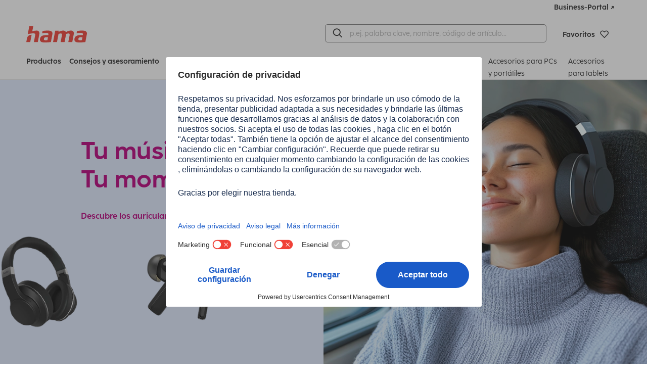

--- FILE ---
content_type: text/html;charset=UTF-8
request_url: https://es.hama.com/
body_size: 35080
content:
<!DOCTYPE HTML>
<html lang="es">
<head>
<title>Home | | Hama</title>
<meta charset="utf-8">
<meta name="robots" content="index,follow">
<meta name="description" content="Hama - Accesorios perfectos para cámara digital, videocámara, teléfono móvil, portátil, PC, mp3, home cinema, fotografía clásica, cable y satélite, marcos de cuadros y mochilas escolares.">
<meta name="viewport" content="width=device-width, initial-scale=1.0">
<meta http-equiv="X-UA-Compatible" content="IE=edge,chrome=1">
<meta property="og:title" content="Home| Hama"/>
<meta property="og:image" content="https://es.hama.com/pics/logos/hama-brand/hama-logo.png"/>
<meta property="og:description" content="Hama - Accesorios perfectos para cámara digital, videocámara, teléfono móvil, portátil, PC, mp3, home cinema, fotografía clásica, cable y satélite, marcos de cuadros y mochilas escolares."/>
<meta property="og:url" content="https://es.hama.com"/>
<meta name="google-site-verification" content="KGJce8ugMrYsMFeq8pbXA9_yhBhwr-V37uH2PwQ1e_I"/>
<meta name="application-name" content="Hama">
<meta name="_csrf" content="3asRrCwkeNrfoGEYpYWXRRTY41YfA4OVr7lDsaoeGgUZbzCn6ZspnhlAG7vyxQR5naijfCW8zjQuMbS4zo8n1ZIsfjYtWATF"/>
<meta name="_csrf_header" content="X-CSRF-TOKEN"/>
<meta name="_csrf_parameter" content="_csrf"/>
<link rel="canonical" href="https://es.hama.com">
<link rel="preload" href="/res/v/2025.11/_hama/fonts/cocoSharpRegular-18bac389e94cfcb0b760229bba3b8886.woff" as="font" type="font/woff" crossorigin />
<link rel="preload" href="/res/v/2025.11/_hama/fonts/cocoSharpRegular-2d25b62fda2059e5a9b450c8a974fe5d.woff2" as="font" type="font/woff2" crossorigin />
<link rel="preload" href="/res/v/2025.11/_hama/fonts/cocoSharpBold-d8afb9ae5506fd7b5b1cb4b6bea99b7b.woff" as="font" type="font/woff" crossorigin />
<link rel="preload" href="/res/v/2025.11/_hama/fonts/cocoSharpBold-9c7b89650636bf998b6354f12e60da7f.woff2" as="font" type="font/woff2" crossorigin />
<link rel="preload" href="/res/v/2025.11/_hama/fonts/hamaicons-83d4aa9744dfcecf55d9e167c33ca9bd.woff2" as="font" type="font/woff2" crossorigin />
<link rel='stylesheet' href="/res/v/2025.11/_hama/css/style-2003212a0c3a11d5b19196d5e35a1369.css"/>
<link rel='stylesheet' href="/res/v/2025.11/_hama/css/print-4b464c679418b71d90fc934c7c6cf505.css" media='print'/>
<link rel="apple-touch-icon" sizes="180x180" href="/res/v/2025.11/_hama/img/favicons/xapple-touch-icon.png.pagespeed.ic.JaIa2hN5a_.webp">
<link rel="icon" type="image/png" sizes="32x32" href="/res/v/2025.11/_hama/img/favicons/xfavicon-32x32.png.pagespeed.ic.AhIzwDaOIO.webp">
<link rel="icon" type="image/png" sizes="16x16" href="/res/v/2025.11/_hama/img/favicons/xfavicon-16x16.png.pagespeed.ic.VqDuOnef94.webp">
<link rel="mask-icon" href="/res/v/2025.11/_hama/img/favicons/safari-pinned-tab.svg" color="#595959">
<link rel="shortcut icon" href="/res/v/2025.11/_hama/img/favicons/favicon.ico">
<meta name="msapplication-TileColor" content="#ffffff">
<meta name="msapplication-config" content="/res/v/2025.11/_hama/img/favicons/browserconfig.xml">
<meta name="theme-color" content="#ffffff">
<script nonce="F/f0mos8zK8KIMFDUM/ztTGMM+QVtj+f9sbfP8cfH4A=" id="usercentrics-cmp" src="https://app.usercentrics.eu/browser-ui/latest/loader.js" data-settings-id="J8ZzkdNVdXEGYf" data-language="es" async></script>
<script nonce="F/f0mos8zK8KIMFDUM/ztTGMM+QVtj+f9sbfP8cfH4A=" type="application/javascript" src="https://privacy-proxy.usercentrics.eu/latest/uc-block.bundle.js"></script>
<script nonce="F/f0mos8zK8KIMFDUM/ztTGMM+QVtj+f9sbfP8cfH4A=">
const ucWidgets = ['Typeform Widgets'];
ucWidgets.forEach(ucWidget=>{
const typeformFrames = uc.disabledProviders.IFRAME.filter(frame => frame.title === ucWidget).map(frame => frame.pid);
if(typeformFrames) {
const blockElementsObj = typeformFrames.reduce((acc, id) => {
acc[id] = '[data-uc="' + ucWidget + '"]';
return acc;
}, {});
uc.blockElements(blockElementsObj);
}
})
</script>
<script nonce="F/f0mos8zK8KIMFDUM/ztTGMM+QVtj+f9sbfP8cfH4A=" type="text/javascript">window.dataLayer=window.dataLayer||[];function gtag(){dataLayer.push(arguments);}gtag("consent","default",{ad_user_data:"denied",ad_personalization:"denied",ad_storage:"denied",analytics_storage:"denied",wait_for_update:2000});gtag("set","ads_data_redaction",true);</script>
<!-- Google Tag Manager -->
<script nonce="F/f0mos8zK8KIMFDUM/ztTGMM+QVtj+f9sbfP8cfH4A=" id="google-tag-manager" type="text/plain" data-usercentrics="Google Tag Manager">
(function(w,d,s,l,i){w[l]=w[l]||[];w[l].push({'gtm.start':
new Date().getTime(),event:'gtm.js'});var f=d.getElementsByTagName(s)[0],
j=d.createElement(s),dl=l!='dataLayer'?'&l='+l:'';j.async=true;j.src=
'https://www.googletagmanager.com/gtm.js?id='+i+dl;f.parentNode.insertBefore(j,f);
})(window,document,'script','dataLayer','GTM-N65H79P');
</script>
<!-- End Google Tag Manager -->
</head>
<body class="preload" data-shop="b2c_es">
<header data-tracking-mainmenu="header">
<div class="topTopBar text-right hide-for-print">
<div class="row">
<div class="column">
<a href="/business-portal" title="Business-Portal" class="menu-button-link-main padding-bottom-0 redirect-link" target="_blank" aria-label="Business-Portal">
Business-Portal
</a>
</div>
</div>
</div>
<div class="main-menu">
<div class="main-menu-container row">
<div class="column small-12 medium-12 padding-0">
<div class="main-menu-top-container ">
<div class="flex-container align-middle medium-4 small-6">
<div class="menu-logo">
<a accesskey="H" href="/" title="Home" aria-label="Home">
<div class="svgContainer">
<svg xmlns="http://www.w3.org/2000/svg" width="131.648" height="34.899" viewBox="0 0 131.648 34.899">
<path d="M115.28,34.9c-2.611,0-5.783-.047-8.021-1.213a5.208,5.208,0,0,1-2.844-4.943,11.179,11.179,0,0,1,.233-2.005c.887-4.618,4.243-6.482,8.207-7.228a36.525,36.525,0,0,1,6.807-.467h3.03a17.189,17.189,0,0,0,.186-1.958,2.884,2.884,0,0,0-.327-1.447c-.561-.886-1.913-1.352-4.757-1.352a50.4,50.4,0,0,0-8.32.755.189.189,0,0,1-.212-.222l.848-4.491a.272.272,0,0,1,.229-.22,67.684,67.684,0,0,1,10.579-.859c2.938,0,6.107.188,8.206,1.446a5.115,5.115,0,0,1,2.523,4.712,11.574,11.574,0,0,1-.234,2.052l-3.133,16.447a.273.273,0,0,1-.241.221c-2.152.205-7.4.772-11.688.772Zm-.468-10.586a3.72,3.72,0,0,0-1.678,2.611,7,7,0,0,0-.094.933,1.927,1.927,0,0,0,.792,1.724,5.87,5.87,0,0,0,3.263.606,23.932,23.932,0,0,0,3.638-.28l1.166-6.153c-.7-.047-2.985-.047-3.591-.047A7.118,7.118,0,0,0,114.812,24.314ZM40.451,34.9c-2.611,0-5.783-.047-8.021-1.213a5.208,5.208,0,0,1-2.844-4.943,11.179,11.179,0,0,1,.233-2.005c.887-4.618,4.244-6.482,8.207-7.228a36.525,36.525,0,0,1,6.807-.467h3.03a17.188,17.188,0,0,0,.186-1.958,2.884,2.884,0,0,0-.327-1.447c-.561-.886-1.913-1.352-4.757-1.352a50.4,50.4,0,0,0-8.32.755.189.189,0,0,1-.212-.222l.848-4.491a.272.272,0,0,1,.23-.22A67.684,67.684,0,0,1,46.09,9.249c2.938,0,6.107.188,8.206,1.446a5.115,5.115,0,0,1,2.523,4.712,11.575,11.575,0,0,1-.234,2.052L53.452,33.906a.273.273,0,0,1-.241.221c-2.152.205-7.4.772-11.688.772Zm-.468-10.586A3.72,3.72,0,0,0,38.3,26.924a7,7,0,0,0-.094.933A1.928,1.928,0,0,0,39,29.582a5.87,5.87,0,0,0,3.263.606,23.932,23.932,0,0,0,3.638-.28l1.166-6.153c-.7-.047-2.985-.047-3.591-.047A7.118,7.118,0,0,0,39.983,24.314ZM16.7,34.153a.19.19,0,0,1-.186-.225l2.8-14.747a9,9,0,0,0,.139-1.213,2.628,2.628,0,0,0-.377-1.446c-.257-.364-.63-1.236-4.677-1.241-3.424,0-8.269,1.07-10.89,1.558a.191.191,0,0,1-.221-.223L6.407.223A.274.274,0,0,1,6.675,0h8.173a.189.189,0,0,1,.186.224l-2.078,10.9a23,23,0,0,1,9.394-1.877c2.938,0,6.111,1.586,6.111,5.784a9.48,9.48,0,0,1-.186,1.913L25.02,33.932a.272.272,0,0,1-.267.221Zm-16.514,0A.189.189,0,0,1,0,33.928L1.5,26.069a9.482,9.482,0,0,1,7.942-7.61c.644-.094,1.288-.177,1.916-.241a.189.189,0,0,1,.205.224L8.586,33.932a.273.273,0,0,1-.268.221Zm91.232,0a.191.191,0,0,1-.186-.227l2.848-14.742a4.624,4.624,0,0,0,.139-1.12c0-1.631-.839-2.563-2.844-2.563a15.7,15.7,0,0,0-4.9,1.072L83.167,33.93a.275.275,0,0,1-.268.221H74.821a.19.19,0,0,1-.186-.225l2.8-14.791a5.421,5.421,0,0,0,.139-1.213c0-1.772-1.12-2.471-2.8-2.471a14.488,14.488,0,0,0-4.8,1.119L66.659,33.928a.275.275,0,0,1-.268.221H58.314a.189.189,0,0,1-.186-.225L62.7,9.892a.274.274,0,0,1,.268-.223h7.283a.19.19,0,0,1,.186.228l-.467,2.29.839-.372c3.078-1.353,5.782-2.566,9.653-2.566a6.037,6.037,0,0,1,5.688,3.172l.419-.186c3.732-1.68,6.576-2.985,10.539-2.985,2.938,0,6.157,1.586,6.155,5.829a9.113,9.113,0,0,1-.186,1.866L99.86,33.928a.275.275,0,0,1-.268.223Z" transform="translate(0)" fill="#F04137"/>
</svg>
</div>
</a>
</div>
</div>
<div class="flex-container align-right align-middle medium-8 small-6">
<div class="searchBarContainer">
<div class="menu-search-bar hide-for-print" id="top-search-bar">
<form accept-charset="UTF-8" action="/search" method="GET" class="global-FORM search-enter" name="search" data-novalid-recaptcha="ReCaptcha is invalid">
<input type="hidden" name="searchMode" value="1"/>
<div id="searchSuggestionContainer" data-labels='{
"placeholder": "p.ej. palabra clave, nombre, código de artículo...",
"search": "Buscar"
}' data-options='{
"mode": 1,
"minLength": 3
}'>
</div>
</form>
</div>
</div>
<a class="top-button jsButtonTop top-button-margin" href="https://es.hama.com/order/leaflet/leaflet" title="Favoritos" aria-label="Favoritos">
<span class="count jsLeafletCount hide">
0
</span>
<span class="top-button-name small-order-2 medium-order-2 large-order-1">Favoritos</span>
<i class="icon-love-it-bold small-order-1 medium-order-1 large-order-1"></i>
</a>
</div>
</div>
</div>
<div class=" column small-12 medium-12 padding-0">
<nav class="main-menu-bottom-container" role="menu" tabindex="0">
<div class="flex-container medium-4">
<a class="menu-button-link-main padding-right-1" href="#" aria-label="Productos" aria-haspopup="true" data-main-menu-dropdown-id="mainMenuDropdownContainer" data-main-menu-dropdown-openscontent="products">
Productos</a>
<a class="menu-button-link-main" href="#" data-main-menu-dropdown-id="mainMenuDropdownContainer" data-main-menu-dropdown-openscontent="tips" aria-label="Consejos y asesoramiento" aria-haspopup="true">Consejos y asesoramiento</a>
</div>
<div class="menu-links">
<a class="menu-button-link " href="/productos/accesorios-para-moviles" aria-label="/productos/accesorios-para-moviles">
Accesorios para móviles
</a>
<a class="menu-button-link margin-left-1" href="/productos/smart-home" aria-label="/productos/smart-home">
Smart Home
</a>
<a class="menu-button-link margin-left-1" href="/productos/wearables" aria-label="/productos/wearables">
Wearables
</a>
<a class="menu-button-link margin-left-1" href="/productos/audio-y-hifi" aria-label="/productos/audio-y-hifi">
Audio y Hifi
</a>
<a class="menu-button-link margin-left-1" href="/productos/accesorios-de-tv" aria-label="/productos/accesorios-de-tv">
Accesorios para TV y Home Cinema
</a>
<a class="menu-button-link margin-left-1" href="/productos/accesorios-para-pc-y-portatiles" aria-label="/productos/accesorios-para-pc-y-portatiles">
Accesorios para PCs y portátiles
</a>
<a class="menu-button-link margin-left-1" href="/productos/accesorios-para-tablet" aria-label="/productos/accesorios-para-tablet">
Accesorios para tablets
</a>
</div>
</nav>
</div>
</div>
</div>
<div class="main-menu-dropdown">
<div class="dropdown-container aligned hide p-0" data-main-menu-dropdown="mainMenuDropdownContainer">
<div class="step-container">
<div class="hide left-rounded right-rounded p-v-2" style="width: 100%;" data-main-menu-dropdown-content="products" data-main-menu-dropdown-config='{"fixedWidth": 375, "spacingLeft": 32}' data-main-menu-submenu-level="1">
<a class="main-menu-dropdown-button step" data-main-menu-submenu-openscontent="step-content-100017676"><i class="icon-mobile label-icon m-r-0_5"></i>Accesorios para móviles<i class="icon-arrow-right-bold move-to-right"></i></a>
<a class="main-menu-dropdown-button step" data-main-menu-submenu-openscontent="step-content-100019347"><i class="icon-smarthome label-icon m-r-0_5"></i>Smart Home<i class="icon-arrow-right-bold move-to-right"></i></a>
<a class="main-menu-dropdown-button step" data-main-menu-submenu-openscontent="step-content-100019323"><i class="icon-smartwatch label-icon m-r-0_5"></i>Wearables<i class="icon-arrow-right-bold move-to-right"></i></a>
<a class="main-menu-dropdown-button step" data-main-menu-submenu-openscontent="step-content-100019738"><i class="icon-audio label-icon m-r-0_5"></i>Audio y Hifi<i class="icon-arrow-right-bold move-to-right"></i></a>
<a class="main-menu-dropdown-button step" data-main-menu-submenu-openscontent="step-content-100019596"><i class="icon-tv label-icon m-r-0_5"></i>Accesorios para TV y cine en casa<i class="icon-arrow-right-bold move-to-right"></i></a>
<a class="main-menu-dropdown-button step" data-main-menu-submenu-openscontent="step-content-100022212"><i class="icon-computer label-icon m-r-0_5"></i>Accesorios para pc y portatiles<i class="icon-arrow-right-bold move-to-right"></i></a>
<a class="main-menu-dropdown-button step" data-main-menu-submenu-openscontent="step-content-100022096"><i class="icon-tablet label-icon m-r-0_5"></i>Accesorios para tablets y libros electrónicos<i class="icon-arrow-right-bold move-to-right"></i></a>
<a class="main-menu-dropdown-button step final" href="/productos">Productos</a>
</div>
<div class="hide step-container p-v-2" data-main-menu-submenu-level="2">
<span class="hide" data-main-menu-submenu-content="step-content-100017676">
<a href="/productos/accesorios-para-moviles" class="main-menu-dropdown-button step final font-bold">Accesorios para móviles</a>
<a class="main-menu-dropdown-button step" data-main-menu-submenu-openscontent="step-content-100017677">Protector de pantalla de móvil<i class="icon-arrow-right-bold move-to-right"></i></a>
<a class="main-menu-dropdown-button step" data-main-menu-submenu-openscontent="step-content-100017683">Tecnología de carga<i class="icon-arrow-right-bold move-to-right"></i></a>
<a class="main-menu-dropdown-button step" data-main-menu-submenu-openscontent="step-content-100017697">Soportes<i class="icon-arrow-right-bold move-to-right"></i></a>
<a class="main-menu-dropdown-button step" data-main-menu-submenu-openscontent="step-content-100017698">Fundas<i class="icon-arrow-right-bold move-to-right"></i></a>
<a class="main-menu-dropdown-button step final" href="/productos/accesorios-para-moviles/funda-airtag">Fundas AirTag</a>
<a class="main-menu-dropdown-button step final" href="/productos/accesorios-para-moviles/auriculares-bluetooth">Auriculares Bluetooth</a>
<a class="main-menu-dropdown-button step" data-main-menu-submenu-openscontent="step-content-100017702">Accesorios para cámaras<i class="icon-arrow-right-bold move-to-right"></i></a>
<a class="main-menu-dropdown-button step" data-main-menu-submenu-openscontent="step-content-100017703">Cables y adaptadores<i class="icon-arrow-right-bold move-to-right"></i></a>
</span>
<span class="hide" data-main-menu-submenu-content="step-content-100019347">
<a href="/productos/smart-home" class="main-menu-dropdown-button step final font-bold">Smart Home</a>
<a class="main-menu-dropdown-button step" data-main-menu-submenu-openscontent="step-content-100019348">Bombillas y luces<i class="icon-arrow-right-bold move-to-right"></i></a>
<a class="main-menu-dropdown-button step final" href="/productos/smart-home/toma-wlan">Toma WLAN</a>
<a class="main-menu-dropdown-button step" data-main-menu-submenu-openscontent="step-content-100019350">Seguridad en el hogar<i class="icon-arrow-right-bold move-to-right"></i></a>
<a class="main-menu-dropdown-button step" data-main-menu-submenu-openscontent="step-content-100019351">Calefacción y aire acondicionado<i class="icon-arrow-right-bold move-to-right"></i></a>
<a class="main-menu-dropdown-button step final" href="/productos/smart-home/dispositivos-matter">Dispositivos MATTER</a>
</span>
<span class="hide" data-main-menu-submenu-content="step-content-100019323">
<a href="/productos/wearables" class="main-menu-dropdown-button step final font-bold">Wearables</a>
<a class="main-menu-dropdown-button step final" href="/productos/wearables/funcion-de-telefono">Relojes inteligentes para llamadas telefónicas</a>
<a class="main-menu-dropdown-button step final" href="/productos/wearables/reloj-de-fitness">Relojes fitness para deportes</a>
<a class="main-menu-dropdown-button step" data-main-menu-submenu-openscontent="step-content-100019328">Accesorios para relojes inteligentes<i class="icon-arrow-right-bold move-to-right"></i></a>
</span>
<span class="hide" data-main-menu-submenu-content="step-content-100019738">
<a href="/productos/audio-y-hifi" class="main-menu-dropdown-button step final font-bold">Audio y Hifi</a>
<a class="main-menu-dropdown-button step" data-main-menu-submenu-openscontent="step-content-100019739">Auriculares<i class="icon-arrow-right-bold move-to-right"></i></a>
<a class="main-menu-dropdown-button step" data-main-menu-submenu-openscontent="step-content-100019762">Altavoces y soportes<i class="icon-arrow-right-bold move-to-right"></i></a>
<a class="main-menu-dropdown-button step" data-main-menu-submenu-openscontent="step-content-100019778">Radios digitales<i class="icon-arrow-right-bold move-to-right"></i></a>
<a class="main-menu-dropdown-button step" data-main-menu-submenu-openscontent="step-content-100019794">Cables y adaptadores de audio<i class="icon-arrow-right-bold move-to-right"></i></a>
<a class="main-menu-dropdown-button step final" href="/productos/audio-y-hifi/accesorios-para-tocadiscos">Accesorios para tocadiscos</a>
<a class="main-menu-dropdown-button step final" href="/productos/audio-y-hifi/microfonos">Micrófonos</a>
</span>
<span class="hide" data-main-menu-submenu-content="step-content-100019596">
<a href="/productos/accesorios-de-tv" class="main-menu-dropdown-button step final font-bold">Accesorios para TV y cine en casa</a>
<a class="main-menu-dropdown-button step" data-main-menu-submenu-openscontent="step-content-100019611">Cables y adaptadores de televisión<i class="icon-arrow-right-bold move-to-right"></i></a>
<a class="main-menu-dropdown-button step" data-main-menu-submenu-openscontent="step-content-100019612">Soportes para TV<i class="icon-arrow-right-bold move-to-right"></i></a>
<a class="main-menu-dropdown-button step" data-main-menu-submenu-openscontent="step-content-100019613">Receptores de TV<i class="icon-arrow-right-bold move-to-right"></i></a>
<a class="main-menu-dropdown-button step final" href="/productos/accesorios-de-tv/limpieza-y-mantenimiento">Limpieza y mantenimiento</a>
<a class="main-menu-dropdown-button step final" href="/productos/accesorios-de-tv/mando-a-distancia">Mandos a distancia universales</a>
<a class="main-menu-dropdown-button step final" href="/productos/accesorios-de-tv/accesorios-para-proyectores">Accesorios para proyectores</a>
<a class="main-menu-dropdown-button step final" href="/productos/accesorios-de-tv/amplificador-auditivo-para-televisores">Amplificador auditivo para televisores</a>
</span>
<span class="hide" data-main-menu-submenu-content="step-content-100022212">
<a href="/productos/accesorios-para-pc-y-portatiles" class="main-menu-dropdown-button step final font-bold">Accesorios para pc y portatiles</a>
<a class="main-menu-dropdown-button step" data-main-menu-submenu-openscontent="step-content-100022213">Adaptadores de corriente y cables de carga para portátiles<i class="icon-arrow-right-bold move-to-right"></i></a>
<a class="main-menu-dropdown-button step" data-main-menu-submenu-openscontent="step-content-100022219">Ratones para PC y portátil<i class="icon-arrow-right-bold move-to-right"></i></a>
<a class="main-menu-dropdown-button step" data-main-menu-submenu-openscontent="step-content-100022236">Teclados<i class="icon-arrow-right-bold move-to-right"></i></a>
<a class="main-menu-dropdown-button step" data-main-menu-submenu-openscontent="step-content-100022252">Auriculares<i class="icon-arrow-right-bold move-to-right"></i></a>
<a class="main-menu-dropdown-button step" data-main-menu-submenu-openscontent="step-content-100022258">Micrófonos<i class="icon-arrow-right-bold move-to-right"></i></a>
<a class="main-menu-dropdown-button step" data-main-menu-submenu-openscontent="step-content-100022262">Webcams<i class="icon-arrow-right-bold move-to-right"></i></a>
<a class="main-menu-dropdown-button step" data-main-menu-submenu-openscontent="step-content-100022289">Accesorios para monitores<i class="icon-arrow-right-bold move-to-right"></i></a>
<a class="main-menu-dropdown-button step" data-main-menu-submenu-openscontent="step-content-100022339">Adaptadores USB<i class="icon-arrow-right-bold move-to-right"></i></a>
<a class="main-menu-dropdown-button step" data-main-menu-submenu-openscontent="step-content-100022356">USB-Hubs y Docking Stations<i class="icon-arrow-right-bold move-to-right"></i></a>
<a class="main-menu-dropdown-button step" data-main-menu-submenu-openscontent="step-content-100022369">Lector de tarjetas USB<i class="icon-arrow-right-bold move-to-right"></i></a>
<a class="main-menu-dropdown-button step" data-main-menu-submenu-openscontent="step-content-100022373">Cables y adaptadores para PC y portátil<i class="icon-arrow-right-bold move-to-right"></i></a>
<a class="main-menu-dropdown-button step final" href="/productos/accesorios-para-pc-y-portatiles/altavoz">Altavoces para PC y portátil</a>
<a class="main-menu-dropdown-button step" data-main-menu-submenu-openscontent="step-content-100022419">Accesorios para discos duros<i class="icon-arrow-right-bold move-to-right"></i></a>
<a class="main-menu-dropdown-button step" data-main-menu-submenu-openscontent="step-content-100022422">Fundas para portátiles<i class="icon-arrow-right-bold move-to-right"></i></a>
<a class="main-menu-dropdown-button step final" href="/productos/accesorios-para-pc-y-portatiles/mochila">Mochilas para portátiles</a>
<a class="main-menu-dropdown-button step" data-main-menu-submenu-openscontent="step-content-100022447">Gadgets para PC y portátiles<i class="icon-arrow-right-bold move-to-right"></i></a>
<a class="main-menu-dropdown-button step final" href="/productos/accesorios-para-pc-y-portatiles/almacenamiento-de-cd">Almacenamiento de CD</a>
</span>
<span class="hide" data-main-menu-submenu-content="step-content-100022096">
<a href="/productos/accesorios-para-tablet" class="main-menu-dropdown-button step final font-bold">Accesorios para tablets y libros electrónicos</a>
<a class="main-menu-dropdown-button step final" href="/productos/accesorios-para-tablet/funda-para-tablets">Fundas para tablets</a>
<a class="main-menu-dropdown-button step" data-main-menu-submenu-openscontent="step-content-100022138">Protección para pantallas<i class="icon-arrow-right-bold move-to-right"></i></a>
<a class="main-menu-dropdown-button step final" href="/productos/accesorios-para-tablet/lapiz">Lápices para tablets</a>
<a class="main-menu-dropdown-button step final" href="/productos/accesorios-para-tablet/tecnologia-de-carga">Tecnología de carga para tablets</a>
<a class="main-menu-dropdown-button step final" href="/productos/accesorios-para-tablet/cable-de-datos-y-adaptador">Cables de datos y adaptadores para tablets</a>
<a class="main-menu-dropdown-button step final" href="/productos/accesorios-para-tablet/soporte">Soportes para tablets</a>
</span>
<span class="hide" data-main-menu-submenu-content="step-content-100023255">
<a href="/productos/accesorios-para-fotografia-y-camaras" class="main-menu-dropdown-button step final font-bold">Accesorios para fotografía y cámaras</a>
<a class="main-menu-dropdown-button step" data-main-menu-submenu-openscontent="step-content-100023256">Estuche para la camara<i class="icon-arrow-right-bold move-to-right"></i></a>
<a class="main-menu-dropdown-button step final" href="/productos/accesorios-para-fotografia-y-camaras/mochila-de-fotos">Mochila de fotos</a>
<a class="main-menu-dropdown-button step" data-main-menu-submenu-openscontent="step-content-100023259">Accesorios GoPro<i class="icon-arrow-right-bold move-to-right"></i></a>
<a class="main-menu-dropdown-button step" data-main-menu-submenu-openscontent="step-content-100023260">Tarjeta de memoria<i class="icon-arrow-right-bold move-to-right"></i></a>
<a class="main-menu-dropdown-button step" data-main-menu-submenu-openscontent="step-content-100023261">Accesorios para lentes<i class="icon-arrow-right-bold move-to-right"></i></a>
<a class="main-menu-dropdown-button step" data-main-menu-submenu-openscontent="step-content-100023262">Trípode<i class="icon-arrow-right-bold move-to-right"></i></a>
<a class="main-menu-dropdown-button step final" href="/productos/accesorios-para-fotografia-y-camaras/microfono">Micrófono</a>
<a class="main-menu-dropdown-button step" data-main-menu-submenu-openscontent="step-content-100023265">Cuidado de la cámara<i class="icon-arrow-right-bold move-to-right"></i></a>
<a class="main-menu-dropdown-button step final" href="/productos/accesorios-para-fotografia-y-camaras/archivado-de-diapositivas">Archivado de diapositivas</a>
</span>
<span class="hide" data-main-menu-submenu-content="step-content-100023375">
<a href="/productos/marcos-y-albums-de-fotos" class="main-menu-dropdown-button step final font-bold">Marcos y albums de fotos</a>
<a class="main-menu-dropdown-button step" data-main-menu-submenu-openscontent="step-content-100023376">Marco por formato<i class="icon-arrow-right-bold move-to-right"></i></a>
<a class="main-menu-dropdown-button step" data-main-menu-submenu-openscontent="step-content-100023377">Marco por color<i class="icon-arrow-right-bold move-to-right"></i></a>
<a class="main-menu-dropdown-button step" data-main-menu-submenu-openscontent="step-content-100023378">Marco por material<i class="icon-arrow-right-bold move-to-right"></i></a>
<a class="main-menu-dropdown-button step final" href="/productos/marcos-y-albums-de-fotos/marco-de-retrato">Marco de retrato</a>
<a class="main-menu-dropdown-button step final" href="/productos/marcos-y-albums-de-fotos/marco-de-collage">Marco de collage</a>
<a class="main-menu-dropdown-button step final" href="/productos/marcos-y-albums-de-fotos/marcos-de-fotos-especiales">Marcos de fotos especiales</a>
<a class="main-menu-dropdown-button step final" href="/productos/marcos-y-albums-de-fotos/accesorios-para-marcos-de-fotos">Accesorios para marcos de fotos</a>
<a class="main-menu-dropdown-button step" data-main-menu-submenu-openscontent="step-content-100023385">Álbums de fotos<i class="icon-arrow-right-bold move-to-right"></i></a>
<a class="main-menu-dropdown-button step final" href="/productos/marcos-y-albums-de-fotos/accesorios-para-albums">Accesorios para álbums</a>
</span>
<span class="hide" data-main-menu-submenu-content="step-content-100020675">
<a href="/productos/consolas" class="main-menu-dropdown-button step final font-bold">Accesorios para videoconsolas</a>
</span>
<span class="hide" data-main-menu-submenu-content="step-content-100023552">
<a href="/productos/hogar" class="main-menu-dropdown-button step final font-bold">Hogar</a>
<a class="main-menu-dropdown-button step final" href="/productos/hogar/relojes-y-despertadores">Relojes y despertadores</a>
<a class="main-menu-dropdown-button step final" href="/productos/hogar/estacion-meteorologica-y-termometro-">Estación meteorológica y termómetro.</a>
<a class="main-menu-dropdown-button step final" href="/productos/hogar/purificador-de-aire">Purificador de aire</a>
<a class="main-menu-dropdown-button step final" href="/productos/hogar/equipo-de-oficina">Equipo de oficina</a>
<a class="main-menu-dropdown-button step" data-main-menu-submenu-openscontent="step-content-100023740">Fuente de alimentación<i class="icon-arrow-right-bold move-to-right"></i></a>
<a class="main-menu-dropdown-button step final" href="/productos/hogar/telefonia">Telefonía</a>
<a class="main-menu-dropdown-button step final" href="/productos/hogar/linterna">Linterna</a>
<a class="main-menu-dropdown-button step final" href="/productos/hogar/luz-de-noche">Luz de noche</a>
<a class="main-menu-dropdown-button step final" href="/productos/hogar/gafas-de-lectura">Gafas de Lectura</a>
</span>
<span class="hide" data-main-menu-submenu-content="step-content-100023548">
<a href="/productos/coche-viajes-y-ocio" class="main-menu-dropdown-button step final font-bold">Coche, viajes y ocio</a>
<a class="main-menu-dropdown-button step final" href="/productos/coche-viajes-y-ocio/adaptador-de-viaje">Adaptador de Viaje</a>
<a class="main-menu-dropdown-button step final" href="/productos/coche-viajes-y-ocio/accesorios-de-viaje">Accesorios de viaje</a>
<a class="main-menu-dropdown-button step final" href="/productos/coche-viajes-y-ocio/cargadores-de-coche">Cargadores de coche</a>
<a class="main-menu-dropdown-button step final" href="/productos/coche-viajes-y-ocio/car-hifi">Car HiFi</a>
<a class="main-menu-dropdown-button step final" href="/productos/coche-viajes-y-ocio/aparatos-para-el-coche">Aparatos para el coche</a>
<a class="main-menu-dropdown-button step final" href="/productos/coche-viajes-y-ocio/bicicleta">Bicicleta</a>
</span>
<span class="hide" data-main-menu-submenu-content="step-content-100018414">
<a href="/consejos-y-asesoramiento/consejos-sobre-el-telefono-movil" class="main-menu-dropdown-button step final font-bold">Consejos sobre el teléfono móvil</a>
<a class="main-menu-dropdown-button step final" href="/consejos-y-asesoramiento/consejos-sobre-el-telefono-movil/bateria-del-movil-consejos">Batería del móvil</a>
<a class="main-menu-dropdown-button step final" href="/consejos-y-asesoramiento/consejos-sobre-el-telefono-movil/consejos-sobre-power-banks">Power banks</a>
<a class="main-menu-dropdown-button step final" href="/consejos-y-asesoramiento/consejos-sobre-el-telefono-movil/proteger-la-pantalla">Proteger la pantalla</a>
<a class="main-menu-dropdown-button step final" href="/consejos-y-asesoramiento/consejos-sobre-el-telefono-movil/conectar-el-telefono-movil">Conectar el teléfono móvil</a>
<a class="main-menu-dropdown-button step final" href="/consejos-y-asesoramiento/consejos-sobre-el-telefono-movil/fotografia-con-el-telefono-movil">Fotografía con el teléfono móvil</a>
</span>
<span class="hide" data-main-menu-submenu-content="step-content-100020069">
<a href="/consejos-y-asesoramiento/tv-home-cinema" class="main-menu-dropdown-button step final font-bold">TV y cine en casa: consejos</a>
<a class="main-menu-dropdown-button step final" href="/consejos-y-asesoramiento/tv-home-cinema/receive-tv">Señal de TV: todas las opciones</a>
<a class="main-menu-dropdown-button step final" href="/consejos-y-asesoramiento/tv-home-cinema/connect-tv">Conexión del televisor: guía</a>
<a class="main-menu-dropdown-button step final" href="/consejos-y-asesoramiento/tv-home-cinema/furnish-a-tv-room">Equipar el salón del televisor</a>
<a class="main-menu-dropdown-button step final" href="/consejos-y-asesoramiento/tv-home-cinema/set-up-mount-the-tv">Instalación y montaje del televisor</a>
<a class="main-menu-dropdown-button step final" href="/consejos-y-asesoramiento/tv-home-cinema/operate-tv">Funcionamiento del televisor: guía</a>
</span>
</div>
<div class="hide step-container right-rounded p-v-2" data-main-menu-submenu-level="3">
<span class="hide" data-main-menu-submenu-content="step-content-100017677">
<a href="/productos/accesorios-para-moviles/protector-de-pantalla" class="main-menu-dropdown-button step final font-bold">Protector de pantalla de móvil</a>
<a class="main-menu-dropdown-button step final" href="/productos/accesorios-para-moviles/protector-de-pantalla/cristal-templado">Vidrios templados para celulares</a>
<a class="main-menu-dropdown-button step final" href="/productos/accesorios-para-moviles/protector-de-pantalla/protector-de-camara">Gafas de protección de la cámara del teléfono celular</a>
</span>
<span class="hide" data-main-menu-submenu-content="step-content-100017683">
<a href="/productos/accesorios-para-moviles/tecnologia-de-carga" class="main-menu-dropdown-button step final font-bold">Tecnología de carga</a>
<a class="main-menu-dropdown-button step final" href="/productos/accesorios-para-moviles/tecnologia-de-carga/cargadores">Cargadores de teléfonos móviles</a>
<a class="main-menu-dropdown-button step final" href="/productos/accesorios-para-moviles/tecnologia-de-carga/cable-de-carga">Cables para cargar móvil</a>
<a class="main-menu-dropdown-button step final" href="/productos/accesorios-para-moviles/tecnologia-de-carga/adaptador-de-carga">Adaptador de carga USB</a>
<a class="main-menu-dropdown-button step final" href="/productos/accesorios-para-moviles/tecnologia-de-carga/estacion-de-carga-inductiva">Estaciones de carga inductivas</a>
<a class="main-menu-dropdown-button step final" href="/productos/accesorios-para-moviles/tecnologia-de-carga/bateria-externa">Power packs</a>
<a class="main-menu-dropdown-button step final" href="/productos/accesorios-para-moviles/tecnologia-de-carga/cable-de-carga-para-coche">Cargador de coche para móvil</a>
</span>
<span class="hide" data-main-menu-submenu-content="step-content-100017697">
<a href="/productos/accesorios-para-moviles/soportes" class="main-menu-dropdown-button step final font-bold">Soportes</a>
<a class="main-menu-dropdown-button step final" href="/productos/accesorios-para-moviles/soportes/coche">Soportes para teléfono móvil de coche</a>
<a class="main-menu-dropdown-button step final" href="/productos/accesorios-para-moviles/soportes/bicicleta">Soportes para teléfono móvil de bicicleta</a>
</span>
<span class="hide" data-main-menu-submenu-content="step-content-100017698">
<a href="/productos/accesorios-para-moviles/funda" class="main-menu-dropdown-button step final font-bold">Fundas</a>
<a class="main-menu-dropdown-button step final" href="/productos/accesorios-para-moviles/funda/funda-para-movil">Funda para móvil</a>
<a class="main-menu-dropdown-button step final" href="/productos/accesorios-para-moviles/funda/funda-de-movil-con-tarjetero">Fundas de móvil con tarjetero</a>
<a class="main-menu-dropdown-button step final" href="/productos/accesorios-para-moviles/funda/pulsera-deportiva">Pulseras deportivas</a>
</span>
<span class="hide" data-main-menu-submenu-content="step-content-100017700">
<a href="/productos/accesorios-para-moviles/auriculares-bluetooth" class="main-menu-dropdown-button step final font-bold">Auriculares Bluetooth</a>
</span>
<span class="hide" data-main-menu-submenu-content="step-content-100017701">
<a href="/productos/accesorios-para-moviles/tarjeta-de-memoria" class="main-menu-dropdown-button step final font-bold">Tarjetas de memoria para telefonos moviles</a>
</span>
<span class="hide" data-main-menu-submenu-content="step-content-100017702">
<a href="/productos/accesorios-para-moviles/accesorios-para-camaras" class="main-menu-dropdown-button step final font-bold">Accesorios para cámaras</a>
<a class="main-menu-dropdown-button step final" href="/productos/accesorios-para-moviles/accesorios-para-camaras/palos-de-selfie">Palos de selfie</a>
<a class="main-menu-dropdown-button step final" href="/productos/accesorios-para-moviles/accesorios-para-camaras/mandos-bluetooth">Mandos Bluetooth</a>
<a class="main-menu-dropdown-button step final" href="/productos/accesorios-para-moviles/accesorios-para-camaras/tripode">Trípodes para teléfonos móviles</a>
</span>
<span class="hide" data-main-menu-submenu-content="step-content-100017703">
<a href="/productos/accesorios-para-moviles/cables-y-adaptadores" class="main-menu-dropdown-button step final font-bold">Cables y adaptadores</a>
<a class="main-menu-dropdown-button step final" href="/productos/accesorios-para-moviles/cables-y-adaptadores/usb">Cable de datos del teléfono móvil y cable USB</a>
<a class="main-menu-dropdown-button step final" href="/productos/accesorios-para-moviles/cables-y-adaptadores/audio">Cables y adaptadores de audio para teléfonos móviles</a>
<a class="main-menu-dropdown-button step final" href="/productos/accesorios-para-moviles/cables-y-adaptadores/hdmi">Cable HDMI y adaptador de teléfono móvil</a>
</span>
<span class="hide" data-main-menu-submenu-content="step-content-100019348">
<a href="/productos/smart-home/bombillas-y-luces" class="main-menu-dropdown-button step final font-bold">Bombillas y luces</a>
<a class="main-menu-dropdown-button step final" href="/productos/smart-home/bombillas-y-luces/bombilla">Bombillas e iluminantes inteligentes</a>
<a class="main-menu-dropdown-button step final" href="/productos/smart-home/bombillas-y-luces/iluminacion-de-jardines">Iluminación de jardines</a>
<a class="main-menu-dropdown-button step final" href="/productos/smart-home/bombillas-y-luces/tiras-de-led">Tiras de LED</a>
<a class="main-menu-dropdown-button step final" href="/productos/smart-home/bombillas-y-luces/luces-de-hadas">Luces de hadas</a>
</span>
<span class="hide" data-main-menu-submenu-content="step-content-100019349">
<a href="/productos/smart-home/toma-wlan" class="main-menu-dropdown-button step final font-bold">Toma WLAN</a>
</span>
<span class="hide" data-main-menu-submenu-content="step-content-100019350">
<a href="/productos/smart-home/seguridad" class="main-menu-dropdown-button step final font-bold">Seguridad en el hogar</a>
<a class="main-menu-dropdown-button step final" href="/productos/smart-home/seguridad/camara-wlan">Cámaras wifi</a>
<a class="main-menu-dropdown-button step final" href="/productos/smart-home/seguridad/contacto-de-ventana-wlan">Contactos WiFi para ventanas/puertas</a>
</span>
<span class="hide" data-main-menu-submenu-content="step-content-100019351">
<a href="/productos/smart-home/calefaccion" class="main-menu-dropdown-button step final font-bold">Calefacción y aire acondicionado</a>
<a class="main-menu-dropdown-button step final" href="/productos/smart-home/calefaccion/termostato">Termostatos inteligentes</a>
<a class="main-menu-dropdown-button step final" href="/productos/smart-home/calefaccion/ventilador-y-purificador-de-aire">Ventilador y purificador de aire</a>
</span>
<span class="hide" data-main-menu-submenu-content="step-content-100019324">
<a href="/productos/wearables/reloj-de-fitness" class="main-menu-dropdown-button step final font-bold">Relojes fitness para deportes</a>
</span>
<span class="hide" data-main-menu-submenu-content="step-content-100019328">
<a href="/productos/wearables/accesorios" class="main-menu-dropdown-button step final font-bold">Accesorios para relojes inteligentes</a>
<a class="main-menu-dropdown-button step final" href="/productos/wearables/accesorios/pelicula-protectora">Películas protectoras para relojes inteligentes</a>
</span>
<span class="hide" data-main-menu-submenu-content="step-content-100019739">
<a href="/productos/audio-y-hifi/auriculares" class="main-menu-dropdown-button step final font-bold">Auriculares</a>
<a class="main-menu-dropdown-button step final" href="/productos/audio-y-hifi/auriculares/bluetooth">Auriculares Bluetooth</a>
<a class="main-menu-dropdown-button step final" href="/productos/audio-y-hifi/auriculares/cable">Auriculares con cable</a>
<a class="main-menu-dropdown-button step final" href="/productos/audio-y-hifi/auriculares/en-la-oreja">Auriculares internos</a>
<a class="main-menu-dropdown-button step final" href="/productos/audio-y-hifi/auriculares/en-la-oreja-100019754">Auriculares supraaurales</a>
<a class="main-menu-dropdown-button step final" href="/productos/audio-y-hifi/auriculares/sobre-la-oreja">Auriculares Sobre oreja</a>
<a class="main-menu-dropdown-button step final" href="/productos/audio-y-hifi/auriculares/deporte">Auriculares deportivos</a>
<a class="main-menu-dropdown-button step final" href="/productos/audio-y-hifi/auriculares/cancelacion-del-ruido">Auriculares con cancelación de ruido</a>
<a class="main-menu-dropdown-button step final" href="/productos/audio-y-hifi/auriculares/auriculares-para-ninos">Auriculares para niños</a>
<a class="main-menu-dropdown-button step final" href="/productos/audio-y-hifi/auriculares/accesorios">Accesorios</a>
</span>
<span class="hide" data-main-menu-submenu-content="step-content-100019762">
<a href="/productos/audio-y-hifi/altavoz" class="main-menu-dropdown-button step final font-bold">Altavoces y soportes</a>
<a class="main-menu-dropdown-button step final" href="/productos/audio-y-hifi/altavoz/bluetooth">Altavoces Bluetooth</a>
</span>
<span class="hide" data-main-menu-submenu-content="step-content-100019774">
<a href="/productos/audio-y-hifi/accesorios-para-radio-play-box" class="main-menu-dropdown-button step final font-bold">Accesorios para radio play box</a>
</span>
<span class="hide" data-main-menu-submenu-content="step-content-100019778">
<a href="/productos/audio-y-hifi/radio-digitale" class="main-menu-dropdown-button step final font-bold">Radios digitales</a>
<a class="main-menu-dropdown-button step final" href="/productos/audio-y-hifi/radio-digitale/radio-por-internet">Radios de Internet</a>
<a class="main-menu-dropdown-button step final" href="/productos/audio-y-hifi/radio-digitale/dab">Radios DAB</a>
<a class="main-menu-dropdown-button step final" href="/productos/audio-y-hifi/radio-digitale/sintonizador-digital">Sintonizador digital de alta fidelidad</a>
</span>
<span class="hide" data-main-menu-submenu-content="step-content-100019794">
<a href="/productos/audio-y-hifi/cables-y-adaptadores-de-audio" class="main-menu-dropdown-button step final font-bold">Cables y adaptadores de audio</a>
<a class="main-menu-dropdown-button step final" href="/productos/audio-y-hifi/cables-y-adaptadores-de-audio/cable-cinch">Cable Cinch</a>
<a class="main-menu-dropdown-button step final" href="/productos/audio-y-hifi/cables-y-adaptadores-de-audio/adaptador-cinch">Adaptador Cinch</a>
<a class="main-menu-dropdown-button step final" href="/productos/audio-y-hifi/cables-y-adaptadores-de-audio/cable-jack">Cable jack</a>
<a class="main-menu-dropdown-button step final" href="/productos/audio-y-hifi/cables-y-adaptadores-de-audio/adaptador-de-clavija">Adaptador de clavija</a>
<a class="main-menu-dropdown-button step final" href="/productos/audio-y-hifi/cables-y-adaptadores-de-audio/cable-optico-toslink">Cables ópticos</a>
<a class="main-menu-dropdown-button step final" href="/productos/audio-y-hifi/cables-y-adaptadores-de-audio/adaptador-bluetooth-aux">Adaptador Bluetooth auxiliar</a>
</span>
<span class="hide" data-main-menu-submenu-content="step-content-100019813">
<a href="/productos/audio-y-hifi/accesorios-para-tocadiscos" class="main-menu-dropdown-button step final font-bold">Accesorios para tocadiscos</a>
</span>
<span class="hide" data-main-menu-submenu-content="step-content-100019611">
<a href="/productos/accesorios-de-tv/cables-y-adaptadores" class="main-menu-dropdown-button step final font-bold">Cables y adaptadores de televisión</a>
<a class="main-menu-dropdown-button step final" href="/productos/accesorios-de-tv/cables-y-adaptadores/hdmi">Cable HDMI para televisores</a>
<a class="main-menu-dropdown-button step final" href="/productos/accesorios-de-tv/cables-y-adaptadores/cable-de-audio-para-tv">Cables y adaptadores de audio para TV</a>
<a class="main-menu-dropdown-button step final" href="/productos/accesorios-de-tv/cables-y-adaptadores/cable-scart">Cables y enchufes Scart</a>
<a class="main-menu-dropdown-button step final" href="/productos/accesorios-de-tv/cables-y-adaptadores/gestion-de-cables">Gestión de cables para televisores</a>
</span>
<span class="hide" data-main-menu-submenu-content="step-content-100019612">
<a href="/productos/accesorios-de-tv/soporte" class="main-menu-dropdown-button step final font-bold">Soportes para TV</a>
<a class="main-menu-dropdown-button step final" href="/productos/accesorios-de-tv/soporte/soporte-de-pared-para-tv">Soportes de pared para televisores</a>
<a class="main-menu-dropdown-button step final" href="/productos/accesorios-de-tv/soporte/soporte-de-techo-para-tv">Soportes de techo para televisores</a>
<a class="main-menu-dropdown-button step final" href="/productos/accesorios-de-tv/soporte/soporte-de-tv">Soporte de TV</a>
<a class="main-menu-dropdown-button step final" href="/productos/accesorios-de-tv/soporte/plato-giratorio-de-tv">Tocadiscos para TV</a>
</span>
<span class="hide" data-main-menu-submenu-content="step-content-100019613">
<a href="/productos/accesorios-de-tv/receptor-de-tv" class="main-menu-dropdown-button step final font-bold">Receptores de TV</a>
<a class="main-menu-dropdown-button step final" href="/productos/accesorios-de-tv/receptor-de-tv/amplificador-de-antena">Amplificador de antena</a>
<a class="main-menu-dropdown-button step final" href="/productos/accesorios-de-tv/receptor-de-tv/cable-de-antena">Cable de antena y cable SAT</a>
<a class="main-menu-dropdown-button step final" href="/productos/accesorios-de-tv/receptor-de-tv/accesorios-sat">Accesorios para antenas parabólicas</a>
<a class="main-menu-dropdown-button step final" href="/productos/accesorios-de-tv/receptor-de-tv/accesorios-de-tv-por-cable">Televisión por cable: accesorios</a>
<a class="main-menu-dropdown-button step final" href="/productos/accesorios-de-tv/receptor-de-tv/antena-domestica-y-accesorios">Antenas para casas y habitaciones</a>
</span>
<span class="hide" data-main-menu-submenu-content="step-content-100019614">
<a href="/productos/accesorios-de-tv/limpieza-y-mantenimiento" class="main-menu-dropdown-button step final font-bold">Limpieza y mantenimiento</a>
</span>
<span class="hide" data-main-menu-submenu-content="step-content-100019615">
<a href="/productos/accesorios-de-tv/mando-a-distancia" class="main-menu-dropdown-button step final font-bold">Mandos a distancia universales</a>
</span>
<span class="hide" data-main-menu-submenu-content="step-content-100019616">
<a href="/productos/accesorios-de-tv/soporte-para-barra-de-sonido" class="main-menu-dropdown-button step final font-bold">Soportes para barra de sonido</a>
</span>
<span class="hide" data-main-menu-submenu-content="step-content-100019617">
<a href="/productos/accesorios-de-tv/accesorios-para-proyectores" class="main-menu-dropdown-button step final font-bold">Accesorios para proyectores</a>
</span>
<span class="hide" data-main-menu-submenu-content="step-content-100022213">
<a href="/productos/accesorios-para-pc-y-portatiles/apaptador-de-corriente" class="main-menu-dropdown-button step final font-bold">Adaptadores de corriente y cables de carga para portátiles</a>
<a class="main-menu-dropdown-button step final" href="/productos/accesorios-para-pc-y-portatiles/apaptador-de-corriente/usb-c-adaptador-de-corriente">Adaptadores de corriente USB-C para portátiles</a>
<a class="main-menu-dropdown-button step final" href="/productos/accesorios-para-pc-y-portatiles/apaptador-de-corriente/usb-c-cable-de-carga">Cable de carga USB-C para portátil</a>
<a class="main-menu-dropdown-button step final" href="/productos/accesorios-para-pc-y-portatiles/apaptador-de-corriente/universal">Adaptadores de corriente universales para portátiles</a>
</span>
<span class="hide" data-main-menu-submenu-content="step-content-100022219">
<a href="/productos/accesorios-para-pc-y-portatiles/raton" class="main-menu-dropdown-button step final font-bold">Ratones para PC y portátil</a>
<a class="main-menu-dropdown-button step final" href="/productos/accesorios-para-pc-y-portatiles/raton/inalambrico">Ratones inalámbricos</a>
<a class="main-menu-dropdown-button step final" href="/productos/accesorios-para-pc-y-portatiles/raton/usb-con-cable">Ratones USB con cable</a>
<a class="main-menu-dropdown-button step final" href="/productos/accesorios-para-pc-y-portatiles/raton/ergonomico">Ratones ergonómicos</a>
<a class="main-menu-dropdown-button step final" href="/productos/accesorios-para-pc-y-portatiles/raton/vertical">Ratones verticales</a>
<a class="main-menu-dropdown-button step final" href="/productos/accesorios-para-pc-y-portatiles/raton/zurdo">Ratones zurdos</a>
<a class="main-menu-dropdown-button step final" href="/productos/accesorios-para-pc-y-portatiles/raton/optico">Ratones ópticos</a>
<a class="main-menu-dropdown-button step final" href="/productos/accesorios-para-pc-y-portatiles/raton/alfombrilla-de-raton">Alfombrilla para ratón</a>
</span>
<span class="hide" data-main-menu-submenu-content="step-content-100022236">
<a href="/productos/accesorios-para-pc-y-portatiles/teclado" class="main-menu-dropdown-button step final font-bold">Teclados</a>
<a class="main-menu-dropdown-button step final" href="/productos/accesorios-para-pc-y-portatiles/teclado/usb">Teclados USB con cable</a>
</span>
<span class="hide" data-main-menu-submenu-content="step-content-100022252">
<a href="/productos/accesorios-para-pc-y-portatiles/auriculares" class="main-menu-dropdown-button step final font-bold">Auriculares</a>
<a class="main-menu-dropdown-button step final" href="/productos/accesorios-para-pc-y-portatiles/auriculares/inalambrica">Audífonos inalámbricos</a>
<a class="main-menu-dropdown-button step final" href="/productos/accesorios-para-pc-y-portatiles/auriculares/usb">Auriculares USB</a>
<a class="main-menu-dropdown-button step final" href="/productos/accesorios-para-pc-y-portatiles/auriculares/trinquete">Toma de auriculares</a>
<a class="main-menu-dropdown-button step final" href="/productos/accesorios-para-pc-y-portatiles/auriculares/over-ear">Auriculares Over Ear</a>
<a class="main-menu-dropdown-button step final" href="/productos/accesorios-para-pc-y-portatiles/auriculares/on-ear">Auriculares On Ear</a>
</span>
<span class="hide" data-main-menu-submenu-content="step-content-100022258">
<a href="/productos/accesorios-para-pc-y-portatiles/microfono" class="main-menu-dropdown-button step final font-bold">Micrófonos</a>
<a class="main-menu-dropdown-button step final" href="/productos/accesorios-para-pc-y-portatiles/microfono/trinquete">Conector para micrófonos</a>
</span>
<span class="hide" data-main-menu-submenu-content="step-content-100022262">
<a href="/productos/accesorios-para-pc-y-portatiles/webcam" class="main-menu-dropdown-button step final font-bold">Webcams</a>
<a class="main-menu-dropdown-button step final" href="/productos/accesorios-para-pc-y-portatiles/webcam/usb-c">Cámaras web USB-C</a>
<a class="main-menu-dropdown-button step final" href="/productos/accesorios-para-pc-y-portatiles/webcam/usb-a">Cámaras web USB</a>
<a class="main-menu-dropdown-button step final" href="/productos/accesorios-para-pc-y-portatiles/webcam/4k">Cámaras web 4K UHD</a>
<a class="main-menu-dropdown-button step final" href="/productos/accesorios-para-pc-y-portatiles/webcam/full-hd">Cámaras web Full HD</a>
</span>
<span class="hide" data-main-menu-submenu-content="step-content-100022289">
<a href="/productos/accesorios-para-pc-y-portatiles/monitor" class="main-menu-dropdown-button step final font-bold">Accesorios para monitores</a>
<a class="main-menu-dropdown-button step final" href="/productos/accesorios-para-pc-y-portatiles/monitor/cable">Cable de pantalla</a>
<a class="main-menu-dropdown-button step final" href="/productos/accesorios-para-pc-y-portatiles/monitor/adaptador">Adaptador de monitor</a>
<a class="main-menu-dropdown-button step final" href="/productos/accesorios-para-pc-y-portatiles/monitor/montaje-de-monitor">Soportes para monitores</a>
<a class="main-menu-dropdown-button step final" href="/productos/accesorios-para-pc-y-portatiles/monitor/limpiador-de-pantalla">Limpiador de pantalla</a>
</span>
<span class="hide" data-main-menu-submenu-content="step-content-100022339">
<a href="/productos/accesorios-para-pc-y-portatiles/adaptador-usb" class="main-menu-dropdown-button step final font-bold">Adaptadores USB</a>
<a class="main-menu-dropdown-button step final" href="/productos/accesorios-para-pc-y-portatiles/adaptador-usb/usb-c">Tarjetas de memoria USB-C</a>
<a class="main-menu-dropdown-button step final" href="/productos/accesorios-para-pc-y-portatiles/adaptador-usb/usb-a">Tarjetas de memoria USB-A</a>
<a class="main-menu-dropdown-button step final" href="/productos/accesorios-para-pc-y-portatiles/adaptador-usb/usb-3">Memorias USB 3.0</a>
<a class="main-menu-dropdown-button step final" href="/productos/accesorios-para-pc-y-portatiles/adaptador-usb/usb-2-0">Memorias USB 2.0</a>
<a class="main-menu-dropdown-button step final" href="/productos/accesorios-para-pc-y-portatiles/adaptador-usb/bolsa">Bolsas para memorias USB</a>
</span>
<span class="hide" data-main-menu-submenu-content="step-content-100022356">
<a href="/productos/accesorios-para-pc-y-portatiles/usb-hub-y-docking-station" class="main-menu-dropdown-button step final font-bold">USB-Hubs y Docking Stations</a>
<a class="main-menu-dropdown-button step final" href="/productos/accesorios-para-pc-y-portatiles/usb-hub-y-docking-station/usb-c-hub">USB-C-Hubs</a>
<a class="main-menu-dropdown-button step final" href="/productos/accesorios-para-pc-y-portatiles/usb-hub-y-docking-station/usb-a-hub">USB-A-Hubs</a>
<a class="main-menu-dropdown-button step final" href="/productos/accesorios-para-pc-y-portatiles/usb-hub-y-docking-station/monitor-usb-hub">Monitores con concentrador USB</a>
<a class="main-menu-dropdown-button step final" href="/productos/accesorios-para-pc-y-portatiles/usb-hub-y-docking-station/usb-c-hub-ethernet">Concentradores Ethernet</a>
<a class="main-menu-dropdown-button step final" href="/productos/accesorios-para-pc-y-portatiles/usb-hub-y-docking-station/usb-c-hub-macbook">Concentradores USB-C para Macbooks</a>
<a class="main-menu-dropdown-button step final" href="/productos/accesorios-para-pc-y-portatiles/usb-hub-y-docking-station/usb-3-hub">Concentradores USB 3</a>
<a class="main-menu-dropdown-button step final" href="/productos/accesorios-para-pc-y-portatiles/usb-hub-y-docking-station/usb-2-0-hub">Concentradores USB 2.0</a>
<a class="main-menu-dropdown-button step final" href="/productos/accesorios-para-pc-y-portatiles/usb-hub-y-docking-station/usb-hub-con-fuente-de-alimentacion">USB-Hubs con fuente de alimentación</a>
<a class="main-menu-dropdown-button step final" href="/productos/accesorios-para-pc-y-portatiles/usb-hub-y-docking-station/usb-c-estacion-de-acoplamiento">Estaciones de acoplamiento USB-C</a>
</span>
<span class="hide" data-main-menu-submenu-content="step-content-100022369">
<a href="/productos/accesorios-para-pc-y-portatiles/lector-de-tarjetas-usb" class="main-menu-dropdown-button step final font-bold">Lector de tarjetas USB</a>
<a class="main-menu-dropdown-button step final" href="/productos/accesorios-para-pc-y-portatiles/lector-de-tarjetas-usb/sd">Lectores de tarjetas SD</a>
<a class="main-menu-dropdown-button step final" href="/productos/accesorios-para-pc-y-portatiles/lector-de-tarjetas-usb/micro-sd">Lector de tarjetas microSD</a>
<a class="main-menu-dropdown-button step final" href="/productos/accesorios-para-pc-y-portatiles/lector-de-tarjetas-usb/usb-c">Lector de tarjetas USB-C</a>
</span>
<span class="hide" data-main-menu-submenu-content="step-content-100022373">
<a href="/productos/accesorios-para-pc-y-portatiles/cables-y-adaptadores" class="main-menu-dropdown-button step final font-bold">Cables y adaptadores para PC y portátil</a>
<a class="main-menu-dropdown-button step final" href="/productos/accesorios-para-pc-y-portatiles/cables-y-adaptadores/usb-cable">USB cable</a>
<a class="main-menu-dropdown-button step final" href="/productos/accesorios-para-pc-y-portatiles/cables-y-adaptadores/usb-adaptador">USB adaptador</a>
<a class="main-menu-dropdown-button step final" href="/productos/accesorios-para-pc-y-portatiles/cables-y-adaptadores/audio">Cables y adaptadores de audio para PC</a>
<a class="main-menu-dropdown-button step final" href="/productos/accesorios-para-pc-y-portatiles/cables-y-adaptadores/sata">Cable y adaptador SATA</a>
<a class="main-menu-dropdown-button step final" href="/productos/accesorios-para-pc-y-portatiles/cables-y-adaptadores/cable-de-lan">Cable de LAN</a>
<a class="main-menu-dropdown-button step final" href="/productos/accesorios-para-pc-y-portatiles/cables-y-adaptadores/adaptador-de-red">Adaptador LAN</a>
<a class="main-menu-dropdown-button step final" href="/productos/accesorios-para-pc-y-portatiles/cables-y-adaptadores/conector-de-red">Conector de red CAT-6a</a>
<a class="main-menu-dropdown-button step final" href="/productos/accesorios-para-pc-y-portatiles/cables-y-adaptadores/cable-de-alimentacion-de-pc">Cable de alimentación de PC</a>
</span>
<span class="hide" data-main-menu-submenu-content="step-content-100022419">
<a href="/productos/accesorios-para-pc-y-portatiles/funda-para-disco-duro" class="main-menu-dropdown-button step final font-bold">Accesorios para discos duros</a>
<a class="main-menu-dropdown-button step final" href="/productos/accesorios-para-pc-y-portatiles/funda-para-disco-duro/vivienda">Caja de disco duro USB</a>
<a class="main-menu-dropdown-button step final" href="/productos/accesorios-para-pc-y-portatiles/funda-para-disco-duro/bolsa">Bolsas de disco duro</a>
</span>
<span class="hide" data-main-menu-submenu-content="step-content-100022422">
<a href="/productos/accesorios-para-pc-y-portatiles/funda-ordenador-portatil" class="main-menu-dropdown-button step final font-bold">Fundas para portátiles</a>
<a class="main-menu-dropdown-button step final" href="/productos/accesorios-para-pc-y-portatiles/funda-ordenador-portatil/funda-de-tableta">Fundas para portátil</a>
<a class="main-menu-dropdown-button step final" href="/productos/accesorios-para-pc-y-portatiles/funda-ordenador-portatil/caso">Caso para portátiles</a>
<a class="main-menu-dropdown-button step final" href="/productos/accesorios-para-pc-y-portatiles/funda-ordenador-portatil/macbook">Fundas y cubiertas para Macbook</a>
</span>
<span class="hide" data-main-menu-submenu-content="step-content-100022442">
<a href="/productos/accesorios-para-pc-y-portatiles/mochila" class="main-menu-dropdown-button step final font-bold">Mochilas para portátiles</a>
</span>
<span class="hide" data-main-menu-submenu-content="step-content-100022447">
<a href="/productos/accesorios-para-pc-y-portatiles/gadget" class="main-menu-dropdown-button step final font-bold">Gadgets para PC y portátiles</a>
<a class="main-menu-dropdown-button step final" href="/productos/accesorios-para-pc-y-portatiles/gadget/refrigerador-portatil">Enfriador de computadora portátil</a>
<a class="main-menu-dropdown-button step final" href="/productos/accesorios-para-pc-y-portatiles/gadget/candado-para-laptop">Candados para laptop</a>
<a class="main-menu-dropdown-button step final" href="/productos/accesorios-para-pc-y-portatiles/gadget/soporte-para-laptop">Soporte para laptop</a>
<a class="main-menu-dropdown-button step final" href="/productos/accesorios-para-pc-y-portatiles/gadget/conjunto-de-herramientas-para-pc">Juegos de herramientas para PC</a>
<a class="main-menu-dropdown-button step final" href="/productos/accesorios-para-pc-y-portatiles/gadget/presentadores-y-punteros-laser">Presentadores y punteros láser</a>
<a class="main-menu-dropdown-button step final" href="/productos/accesorios-para-pc-y-portatiles/gadget/pasta-termica">Pasta termica</a>
</span>
<span class="hide" data-main-menu-submenu-content="step-content-100022097">
<a href="/productos/accesorios-para-tablet/funda-para-tablets" class="main-menu-dropdown-button step final font-bold">Fundas para tablets</a>
</span>
<span class="hide" data-main-menu-submenu-content="step-content-100022132">
<a href="/productos/accesorios-para-tablet/teclado" class="main-menu-dropdown-button step final font-bold">Teclados de tableta</a>
</span>
<span class="hide" data-main-menu-submenu-content="step-content-100022138">
<a href="/productos/accesorios-para-tablet/proteccion-para-pantalla" class="main-menu-dropdown-button step final font-bold">Protección para pantallas</a>
<a class="main-menu-dropdown-button step final" href="/productos/accesorios-para-tablet/proteccion-para-pantalla/limpiador">Limpiador de pantalla para tablets</a>
</span>
<span class="hide" data-main-menu-submenu-content="step-content-100022151">
<a href="/productos/accesorios-para-tablet/lapiz" class="main-menu-dropdown-button step final font-bold">Lápices para tablets</a>
</span>
<span class="hide" data-main-menu-submenu-content="step-content-100022156">
<a href="/productos/accesorios-para-tablet/tecnologia-de-carga" class="main-menu-dropdown-button step final font-bold">Tecnología de carga para tablets</a>
</span>
<span class="hide" data-main-menu-submenu-content="step-content-100022170">
<a href="/productos/accesorios-para-tablet/cable-de-datos-y-adaptador" class="main-menu-dropdown-button step final font-bold">Cables de datos y adaptadores para tablets</a>
</span>
<span class="hide" data-main-menu-submenu-content="step-content-100022174">
<a href="/productos/accesorios-para-tablet/soporte" class="main-menu-dropdown-button step final font-bold">Soportes para tablets</a>
</span>
<span class="hide" data-main-menu-submenu-content="step-content-100023256">
<a href="/productos/accesorios-para-fotografia-y-camaras/estuche-para-la-camara" class="main-menu-dropdown-button step final font-bold">Estuche para la camara</a>
<a class="main-menu-dropdown-button step final" href="/productos/accesorios-para-fotografia-y-camaras/estuche-para-la-camara/pequeno">Pequeño</a>
<a class="main-menu-dropdown-button step final" href="/productos/accesorios-para-fotografia-y-camaras/estuche-para-la-camara/grande">Grande</a>
<a class="main-menu-dropdown-button step final" href="/productos/accesorios-para-fotografia-y-camaras/estuche-para-la-camara/bolsa-de-hombro">Bolsa de hombro</a>
<a class="main-menu-dropdown-button step final" href="/productos/accesorios-para-fotografia-y-camaras/estuche-para-la-camara/rinonera">Riñonera</a>
</span>
<span class="hide" data-main-menu-submenu-content="step-content-100023257">
<a href="/productos/accesorios-para-fotografia-y-camaras/mochila-de-fotos" class="main-menu-dropdown-button step final font-bold">Mochila de fotos</a>
</span>
<span class="hide" data-main-menu-submenu-content="step-content-100023258">
<a href="/productos/accesorios-para-fotografia-y-camaras/correa-de-la-camara" class="main-menu-dropdown-button step final font-bold">Correa de la camara</a>
</span>
<span class="hide" data-main-menu-submenu-content="step-content-100023259">
<a href="/productos/accesorios-para-fotografia-y-camaras/gopro" class="main-menu-dropdown-button step final font-bold">Accesorios GoPro</a>
<a class="main-menu-dropdown-button step final" href="/productos/accesorios-para-fotografia-y-camaras/gopro/soporte">Soporte</a>
<a class="main-menu-dropdown-button step final" href="/productos/accesorios-para-fotografia-y-camaras/gopro/tripode">Trípode</a>
</span>
<span class="hide" data-main-menu-submenu-content="step-content-100023260">
<a href="/productos/accesorios-para-fotografia-y-camaras/tarjeta-de-memoria" class="main-menu-dropdown-button step final font-bold">Tarjeta de memoria</a>
<a class="main-menu-dropdown-button step final" href="/productos/accesorios-para-fotografia-y-camaras/tarjeta-de-memoria/sd">SD</a>
<a class="main-menu-dropdown-button step final" href="/productos/accesorios-para-fotografia-y-camaras/tarjeta-de-memoria/almacenamiento">Almacenamiento</a>
</span>
<span class="hide" data-main-menu-submenu-content="step-content-100023261">
<a href="/productos/accesorios-para-fotografia-y-camaras/lente" class="main-menu-dropdown-button step final font-bold">Accesorios para lentes</a>
<a class="main-menu-dropdown-button step final" href="/productos/accesorios-para-fotografia-y-camaras/lente/filtro-ultravioleta">Filtro ultravioleta</a>
<a class="main-menu-dropdown-button step final" href="/productos/accesorios-para-fotografia-y-camaras/lente/tapa">Tapa</a>
</span>
<span class="hide" data-main-menu-submenu-content="step-content-100023262">
<a href="/productos/accesorios-para-fotografia-y-camaras/tripode" class="main-menu-dropdown-button step final font-bold">Trípode</a>
<a class="main-menu-dropdown-button step final" href="/productos/accesorios-para-fotografia-y-camaras/tripode/tripode">Trípode</a>
<a class="main-menu-dropdown-button step final" href="/productos/accesorios-para-fotografia-y-camaras/tripode/mini">Mini</a>
<a class="main-menu-dropdown-button step final" href="/productos/accesorios-para-fotografia-y-camaras/tripode/flexible">Flexible</a>
<a class="main-menu-dropdown-button step final" href="/productos/accesorios-para-fotografia-y-camaras/tripode/placa-de-liberacion-rapida">Placa de liberación rápida</a>
</span>
<span class="hide" data-main-menu-submenu-content="step-content-100023264">
<a href="/productos/accesorios-para-fotografia-y-camaras/cargador" class="main-menu-dropdown-button step final font-bold">Cargador</a>
</span>
<span class="hide" data-main-menu-submenu-content="step-content-100023265">
<a href="/productos/accesorios-para-fotografia-y-camaras/limpiador" class="main-menu-dropdown-button step final font-bold">Cuidado de la cámara</a>
<a class="main-menu-dropdown-button step final" href="/productos/accesorios-para-fotografia-y-camaras/limpiador/panos">Paños</a>
</span>
<span class="hide" data-main-menu-submenu-content="step-content-100023266">
<a href="/productos/accesorios-para-fotografia-y-camaras/archivado-de-diapositivas" class="main-menu-dropdown-button step final font-bold">Archivado de diapositivas</a>
</span>
<span class="hide" data-main-menu-submenu-content="step-content-100023267">
<a href="/productos/accesorios-para-fotografia-y-camaras/equipo-de-estudio" class="main-menu-dropdown-button step final font-bold">Equipo de estudio</a>
</span>
<span class="hide" data-main-menu-submenu-content="step-content-100023376">
<a href="/productos/marcos-y-albums-de-fotos/marco-por-formato" class="main-menu-dropdown-button step final font-bold">Marco por formato</a>
<a class="main-menu-dropdown-button step final" href="/productos/marcos-y-albums-de-fotos/marco-por-formato/mini">Mini</a>
<a class="main-menu-dropdown-button step final" href="/productos/marcos-y-albums-de-fotos/marco-por-formato/pequeno">Pequeño</a>
<a class="main-menu-dropdown-button step final" href="/productos/marcos-y-albums-de-fotos/marco-por-formato/grande">Grande</a>
<a class="main-menu-dropdown-button step final" href="/productos/marcos-y-albums-de-fotos/marco-por-formato/din">DIN</a>
</span>
<span class="hide" data-main-menu-submenu-content="step-content-100023377">
<a href="/productos/marcos-y-albums-de-fotos/marco-por-color" class="main-menu-dropdown-button step final font-bold">Marco por color</a>
<a class="main-menu-dropdown-button step final" href="/productos/marcos-y-albums-de-fotos/marco-por-color/plata">Plata</a>
<a class="main-menu-dropdown-button step final" href="/productos/marcos-y-albums-de-fotos/marco-por-color/negro">Negro</a>
<a class="main-menu-dropdown-button step final" href="/productos/marcos-y-albums-de-fotos/marco-por-color/marron">Marrón</a>
<a class="main-menu-dropdown-button step final" href="/productos/marcos-y-albums-de-fotos/marco-por-color/aspecto-madera">Aspecto madera</a>
<a class="main-menu-dropdown-button step final" href="/productos/marcos-y-albums-de-fotos/marco-por-color/verde">Verde</a>
</span>
<span class="hide" data-main-menu-submenu-content="step-content-100023378">
<a href="/productos/marcos-y-albums-de-fotos/marco-por-material" class="main-menu-dropdown-button step final font-bold">Marco por material</a>
<a class="main-menu-dropdown-button step final" href="/productos/marcos-y-albums-de-fotos/marco-por-material/madera">Madera</a>
</span>
<span class="hide" data-main-menu-submenu-content="step-content-100023380">
<a href="/productos/marcos-y-albums-de-fotos/marco-de-collage" class="main-menu-dropdown-button step final font-bold">Marco de collage</a>
</span>
<span class="hide" data-main-menu-submenu-content="step-content-100023381">
<a href="/productos/marcos-y-albums-de-fotos/marcos-de-fotos-sin-marco" class="main-menu-dropdown-button step final font-bold">Marcos de fotos sin marco</a>
</span>
<span class="hide" data-main-menu-submenu-content="step-content-100023382">
<a href="/productos/marcos-y-albums-de-fotos/paspartu" class="main-menu-dropdown-button step final font-bold">Paspartú</a>
</span>
<span class="hide" data-main-menu-submenu-content="step-content-100023383">
<a href="/productos/marcos-y-albums-de-fotos/marcos-de-fotos-especiales" class="main-menu-dropdown-button step final font-bold">Marcos de fotos especiales</a>
</span>
<span class="hide" data-main-menu-submenu-content="step-content-100023384">
<a href="/productos/marcos-y-albums-de-fotos/accesorios-para-marcos-de-fotos" class="main-menu-dropdown-button step final font-bold">Accesorios para marcos de fotos</a>
</span>
<span class="hide" data-main-menu-submenu-content="step-content-100023385">
<a href="/productos/marcos-y-albums-de-fotos/albums-de-fotos" class="main-menu-dropdown-button step final font-bold">Álbums de fotos</a>
<a class="main-menu-dropdown-button step final" href="/productos/marcos-y-albums-de-fotos/albums-de-fotos/album-de-bebe">Álbum de bebe</a>
<a class="main-menu-dropdown-button step final" href="/productos/marcos-y-albums-de-fotos/albums-de-fotos/boda">Boda</a>
<a class="main-menu-dropdown-button step final" href="/productos/marcos-y-albums-de-fotos/albums-de-fotos/comunion">Comunión</a>
<a class="main-menu-dropdown-button step final" href="/productos/marcos-y-albums-de-fotos/albums-de-fotos/paginas-negras">Paginas negras</a>
<a class="main-menu-dropdown-button step final" href="/productos/marcos-y-albums-de-fotos/albums-de-fotos/paginas-blancas">Páginas blancas</a>
<a class="main-menu-dropdown-button step final" href="/productos/marcos-y-albums-de-fotos/albums-de-fotos/album-de-fotos-instantaneo">Álbum de fotos instantáneo</a>
<a class="main-menu-dropdown-button step final" href="/productos/marcos-y-albums-de-fotos/albums-de-fotos/papel-kraft">Papel kraft</a>
</span>
<span class="hide" data-main-menu-submenu-content="step-content-100023386">
<a href="/productos/marcos-y-albums-de-fotos/accesorios-para-albums" class="main-menu-dropdown-button step final font-bold">Accesorios para álbums</a>
</span>
<span class="hide" data-main-menu-submenu-content="step-content-100023740">
<a href="/productos/hogar/fuente-de-alimentacion" class="main-menu-dropdown-button step final font-bold">Fuente de alimentación</a>
<a class="main-menu-dropdown-button step final" href="/productos/hogar/fuente-de-alimentacion/fuentes-de-alimentacion-universales">Fuentes de alimentación universales</a>
<a class="main-menu-dropdown-button step final" href="/productos/hogar/fuente-de-alimentacion/regleta">Regleta</a>
<a class="main-menu-dropdown-button step final" href="/productos/hogar/fuente-de-alimentacion/adaptador-de-enchufe">Adaptador de enchufe</a>
<a class="main-menu-dropdown-button step final" href="/productos/hogar/fuente-de-alimentacion/temporizador">Temporizador</a>
<a class="main-menu-dropdown-button step final" href="/productos/hogar/fuente-de-alimentacion/cable-de-extension">Cable de extensión</a>
<a class="main-menu-dropdown-button step final" href="/productos/hogar/fuente-de-alimentacion/cable-de-alimentacion">Cable de alimentación</a>
<a class="main-menu-dropdown-button step final" href="/productos/hogar/fuente-de-alimentacion/baterias-y-baterias-recargables">Baterías y baterías recargables</a>
</span>
</div>
<div class="hide left-rounded right-rounded p-v-2" style="width: 100%;" data-main-menu-dropdown-content="tips" data-main-menu-dropdown-config='{"fixedWidth": 375, "spacingLeft": 32}' data-main-menu-submenu-level="1">
<a class="main-menu-dropdown-button step" data-main-menu-submenu-openscontent="step-content-100018414">Consejos sobre el teléfono móvil<i class="icon-arrow-right-bold move-to-right"></i></a>
<a class="main-menu-dropdown-button step" data-main-menu-submenu-openscontent="step-content-100020069">TV y cine en casa: consejos<i class="icon-arrow-right-bold move-to-right"></i></a>
<a class="main-menu-dropdown-button step final" href="/consejos-y-asesoramiento">Overview tips and advice</a>
</div>
</div>
</div>
</div>
</header>
<main id="main">
<div class="row">
<div class="column">
<div id="message-box" class="messages padding-1 margin-bottom-1 hide" style="background: var(--bg-yellow-pale)" data-closable>
<div class="message">
<div class="errorMessageExelUpload">
</div>
</div>
<button class="close-button" aria-label="Dismiss alert" type="button" data-close>
<i class="icon-close-bold" aria-hidden="true"></i>
</button>
</div>
</div>
</div>
<article class="pages pages-blank pages-headerSlider ">
<div class="stage-area slides-3">
<!-- webpage with id: 100022420 not found! -->
<div class="modules modules-stage modules-stage-product-mood bg padding-0" style="--bg-stage-bgcolor: var(--bg-blue-pale);--bg-stage-fontcolor: var(--bg-pink);">
<div class="row collapse row-block">
<div class="col column small-12 medium-6">
<div class="headline-image-block flex-container flex-dir-column">
<div class="headline-block">
<h2 class="h1" data-stage-nav-label="Auriculares Bluetooth">
Tu música. <br>Tu momento.
</h2>
<a class="button-text" href="/top-topics/tu-musica-tu-momento" title="Your music. Your moment." data-tracking-click="category_stageSlider">
Descubre los auriculares Bluetooth
</a>
</div>
<div class="image-block">
<img class="bgImage" src="/pics/content/startseite/deine-musik-background.webp" alt="" aria-hidden="true">
</div>
</div>
</div>
<div class="col column small-12 medium-6 moodArea">
<a href="/top-topics/tu-musica-tu-momento" title="Your music. Your moment." data-tracking-click="category_stageSlider">
<img src="/pics/content/startseite/deine-musik-mood-desktop.webp" alt="" aria-hidden="true">
</a>
</div>
</div>
<script nonce="F/f0mos8zK8KIMFDUM/ztTGMM+QVtj+f9sbfP8cfH4A=" class="tracking_module" data-tracking="module" type="application/json">
{
"moduleName": "Stage - Product Mood",
"headline": "Tu música. <br>Tu momento.",
"tabLabel": "Auriculares Bluetooth"
}
</script>
</div>
<div class="modules modules-stage modules-stage-product-mood bg padding-0" style="--bg-stage-bgcolor: var(--bg-yellow);--bg-stage-fontcolor: var(--bg-purple-dark);">
<div class="row collapse row-block">
<div class="col column small-12 medium-6">
<div class="headline-image-block flex-container flex-dir-column">
<div class="headline-block">
<h2 class="h1" data-stage-nav-label="Protege tu smartphone">
Concéntrate en el momento. <br>No en tu smartphone.
</h2>
<a class="button-text" href="/top-topics/protege-tu-smartphone" title="Protege tu smartphone" data-tracking-click="category_stageSlider">
Descubre la protección total para tu smartphone
</a>
</div>
<div class="image-block">
<img class="bgImage" src="/pics/content/startseite/schutz-background.webp" alt="" aria-hidden="true">
</div>
</div>
</div>
<div class="col column small-12 medium-6 moodArea">
<a href="/top-topics/protege-tu-smartphone" title="Protege tu smartphone" data-tracking-click="category_stageSlider">
<img src="/pics/content/startseite/schutz-mood2-desktop.webp" alt="" aria-hidden="true">
</a>
</div>
</div>
<script nonce="F/f0mos8zK8KIMFDUM/ztTGMM+QVtj+f9sbfP8cfH4A=" class="tracking_module" data-tracking="module" type="application/json">
{
"moduleName": "Stage - Product Mood",
"headline": "Concéntrate en el momento. <br>No en tu smartphone.",
"tabLabel": "Protege tu smartphone"
}
</script>
</div>
</div>
<div class="row" id="jsHeaderStageSliderTabs"></div>
<div id="content-sections">
<section id="section-1">
<!-- content missing: content-01 -->
</section>
<section id="section-2">
<div class="modules modules-test-winner xlarge-h-margin jsTestWinner">
<div class="row main-container" style="--bg-winner-bgcolor: var(--bg-yellow-pale);">
<div class="column large-3 medium-12 small-12 padding-0">
<h2 class="small-padding">Bestsellers</h2>
<div class="tab-nav-container">
<a class="button-link tab-button active-tab" id="tab-1-btn" data-container-background="var(--bg-yellow-pale)">Accesorios para móvil</a>
<a class="button-link tab-button " id="tab-2-btn" data-container-background="var(--bg-green-pale)">Dispositivos de Smart Home</a>
<a class="button-link tab-button " id="tab-3-btn" data-container-background="var(--bg-red-pale)">Smartwatches</a>
<a class="button-link tab-button " id="tab-4-btn" data-container-background="var(--bg-pink-pale)">Dispositivos de audio y HiFi.</a>
<a class="button-link tab-button " id="tab-5-btn" data-container-background="var(--bg-blue-pale)">Televisión y Home cinema</a>
<a class="button-link tab-button " id="tab-6-btn" data-container-background="var(--bg-purple-pale)">Accesorios para PC y portátiles</a>
</div>
</div>
<div class="items-tab-container large-9 medium-12 small-12 " id="tab-1">
<div class="itemList-item itemList-item-extended infiniteScrollItem card flex-container flex-dir-column margin-0">
<a href="https://es.hama.com/00201594/hama-cable-de-carga-usb-a-usb-c-1-m-negro" class="card-section flex-container flex-dir-column" data-itemlink="00201594">
<div class="item-labels">
</div>
<div class="item-image">
<img src="/bilder/00201/abb/00201594abb.webp" width="140" height="140" alt="" aria-hidden="true" loading="lazy"/>
</div>
<div class="item-name flex-child-grow">
<h3 class="item-title" title="">
Hama Cable de carga, USB-A - USB-C, 1 m, Negro
</h3>
<small>00201594</small>
</div>
<div class="item-buyoptions">
<div class="overview-price">
<div class="item-price medium font-bold margin-bottom-0">
<span class="value">
10,99 EUR
</span>
</div>
</div>
</div>
<script nonce="F/f0mos8zK8KIMFDUM/ztTGMM+QVtj+f9sbfP8cfH4A=" id="trackingGA4_item-00201594" class="trackingGA4_item" type="application/json">
{
"item_name": "Cable de carga, USB-A - USB-C, 1 m, Negro",
"item_id": "00201594",
"price": 10.99,
"currency": "EUR",
"quantity": "1",
"coupon": null,
"item_category": "Cable USB",
"item_category2": null,
"item_category3": null,
"item_category4": null,
"item_category5": null,
"item_variant": "",
"index": 0,
"affiliation": "Hama Online Shop",
"item_brand": "Hama"
}
</script>
</a>
</div>
</div>
<div class="items-tab-container large-9 medium-12 small-12 hide" id="tab-2">
<div class="itemList-item itemList-item-extended infiniteScrollItem card flex-container flex-dir-column margin-0">
<a href="https://es.hama.com/00176593/hama-control-calefaccion-wlan-2xtermostatos-intel-p-radiadores-+-centro" class="card-section flex-container flex-dir-column" data-itemlink="00176593">
<div class="item-labels">
</div>
<div class="item-image">
<img src="/bilder/00176/uap/00176593uap.webp" width="140" height="140" alt="" aria-hidden="true" loading="lazy"/>
</div>
<div class="item-name flex-child-grow">
<h3 class="item-title" title="">
Hama Control calefacción WLAN, 2xtermostatos intel. p. radiadores + centro
</h3>
<small>00176593</small>
</div>
<div class="item-buyoptions">
<div class="overview-price">
<div class="item-price medium font-bold margin-bottom-0">
<span class="value">
99,00 EUR
</span>
</div>
</div>
</div>
<script nonce="F/f0mos8zK8KIMFDUM/ztTGMM+QVtj+f9sbfP8cfH4A=" id="trackingGA4_item-00176593" class="trackingGA4_item" type="application/json">
{
"item_name": "Control calefacción WLAN, 2xtermostatos intel. p. radiadores + centro",
"item_id": "00176593",
"price": 99,
"currency": "EUR",
"quantity": "1",
"coupon": null,
"item_category": "Controlador de energía",
"item_category2": null,
"item_category3": null,
"item_category4": null,
"item_category5": null,
"item_variant": "",
"index": 0,
"affiliation": "Hama Online Shop",
"item_brand": "Hama"
}
</script>
</a>
</div>
</div>
<div class="items-tab-container large-9 medium-12 small-12 hide" id="tab-3">
<div class="itemList-item itemList-item-extended infiniteScrollItem card flex-container flex-dir-column margin-0">
<a href="https://es.hama.com/00178610/hama-reloj-inteligentefit-watch-6910-gps-impermeable-ritmo-cardiaco-negro" class="card-section flex-container flex-dir-column" data-itemlink="00178610">
<div class="item-labels">
</div>
<div class="item-image">
<img src="/bilder/00178/uap/00178610uap.webp" width="140" height="140" alt="" aria-hidden="true" loading="lazy"/>
</div>
<div class="item-name flex-child-grow">
<h3 class="item-title" title="">
Hama Reloj inteligente&quot;Fit Watch 6910&quot;, GPS, Impermeable, Ritmo cardíaco,Negro
</h3>
<small>00178610</small>
</div>
<div class="item-buyoptions">
<div class="overview-price">
<div class="item-price medium font-bold margin-bottom-0">
<span class="value">
89,00 EUR
</span>
</div>
</div>
</div>
<script nonce="F/f0mos8zK8KIMFDUM/ztTGMM+QVtj+f9sbfP8cfH4A=" id="trackingGA4_item-00178610" class="trackingGA4_item" type="application/json">
{
"item_name": "Reloj inteligenteFit Watch 6910, GPS, Impermeable, Ritmo cardíaco,Negro",
"item_id": "00178610",
"price": 89,
"currency": "EUR",
"quantity": "1",
"coupon": null,
"item_category": "Smartwatch",
"item_category2": null,
"item_category3": null,
"item_category4": null,
"item_category5": null,
"item_variant": "",
"index": 0,
"affiliation": "Hama Online Shop",
"item_brand": "Hama"
}
</script>
</a>
</div>
<div class="itemList-item itemList-item-extended infiniteScrollItem card flex-container flex-dir-column margin-0">
<a href="https://es.hama.com/00178609/hama-reloj-inteligente-fit-watch-4910-impermeable-ritmo-cardiaco-gris" class="card-section flex-container flex-dir-column" data-itemlink="00178609">
<div class="item-labels">
</div>
<div class="item-image">
<img src="/bilder/00178/abb/00178609abb.webp" width="140" height="140" alt="" aria-hidden="true" loading="lazy"/>
</div>
<div class="item-name flex-child-grow">
<h3 class="item-title" title="">
Hama Reloj inteligente &quot;Fit Watch &quot;4910&quot;, Impermeable, Ritmo cardíaco, Gris
</h3>
<small>00178609</small>
<div class="item-variation">
Variantes:
Color brazalete/carcasa (2)
</div>
</div>
<div class="item-buyoptions">
<div class="overview-price">
<div class="item-price medium font-bold margin-bottom-0">
<span class="value">
59,00 EUR
</span>
</div>
</div>
</div>
<script nonce="F/f0mos8zK8KIMFDUM/ztTGMM+QVtj+f9sbfP8cfH4A=" id="trackingGA4_item-00178609" class="trackingGA4_item" type="application/json">
{
"item_name": "Reloj inteligente Fit Watch 4910, Impermeable, Ritmo cardíaco, Gris",
"item_id": "00178609",
"price": 59,
"currency": "EUR",
"quantity": "1",
"coupon": null,
"item_category": "Smartwatch",
"item_category2": null,
"item_category3": null,
"item_category4": null,
"item_category5": null,
"item_variant": "Color brazalete/carcasa: Gris/Plata ; Tamaño de Pantalla: 2,79 cm (1,09\") ",
"index": 0,
"affiliation": "Hama Online Shop",
"item_brand": "Hama"
}
</script>
</a>
</div>
</div>
<div class="items-tab-container large-9 medium-12 small-12 hide" id="tab-4">
<div class="itemList-item itemList-item-extended infiniteScrollItem card flex-container flex-dir-column margin-0">
<a href="https://es.hama.com/00188224/hama-altavoz-bluetooth-pocket-3-0-caja-pequena-impermeable-ip67-3-5w-negro" class="card-section flex-container flex-dir-column" data-itemlink="00188224">
<div class="item-labels">
</div>
<div class="item-image">
<img src="/bilder/00188/abb/00188224abb.webp" width="140" height="140" alt="" aria-hidden="true" loading="lazy"/>
</div>
<div class="item-name flex-child-grow">
<h3 class="item-title" title="">
Hama Altavoz Bluetooth &quot;Pocket 3.0&quot;, Caja pequeña, Impermeable IP67, 3.5W, Negro
</h3>
<small>00188224</small>
<div class="item-variation">
Variantes:
Tono del Color (2)
</div>
</div>
<div class="item-buyoptions">
<div class="overview-price">
<div class="item-price medium font-bold margin-bottom-0">
<span class="value">
26,99 EUR
</span>
</div>
</div>
</div>
<script nonce="F/f0mos8zK8KIMFDUM/ztTGMM+QVtj+f9sbfP8cfH4A=" id="trackingGA4_item-00188224" class="trackingGA4_item" type="application/json">
{
"item_name": "Altavoz Bluetooth Pocket 3.0, Caja pequeña, Impermeable IP67, 3.5W, Negro",
"item_id": "00188224",
"price": 26.99,
"currency": "EUR",
"quantity": "1",
"coupon": null,
"item_category": "Altavoz Bluetooth",
"item_category2": null,
"item_category3": null,
"item_category4": null,
"item_category5": null,
"item_variant": "Tono del Color: Negro ",
"index": 0,
"affiliation": "Hama Online Shop",
"item_brand": "Hama"
}
</script>
</a>
</div>
</div>
<div class="items-tab-container large-9 medium-12 small-12 hide" id="tab-5">
<div class="itemList-item itemList-item-extended infiniteScrollItem card flex-container flex-dir-column margin-0">
<a href="https://es.hama.com/00205239/hama-cable-hdmi-ultra-high-speed-certificado-conector-conector-8k-alu-2-0" class="card-section flex-container flex-dir-column" data-itemlink="00205239">
<div class="item-labels">
</div>
<div class="item-image">
<img src="/bilder/00205/uap/00205239uap.webp" width="140" height="140" alt="" aria-hidden="true" loading="lazy"/>
</div>
<div class="item-name flex-child-grow">
<h3 class="item-title" title="">
Hama Cable HDMI™ Ultra High Speed, certificado, conector-conector, 8K, alu., 2,0
</h3>
<small>00205239</small>
<div class="item-variation">
Variantes:
Longitud (3)
</div>
</div>
<div class="item-buyoptions">
<div class="overview-price">
<div class="item-price medium font-bold margin-bottom-0">
<span class="value">
46,99 EUR
</span>
</div>
</div>
</div>
<script nonce="F/f0mos8zK8KIMFDUM/ztTGMM+QVtj+f9sbfP8cfH4A=" id="trackingGA4_item-00205239" class="trackingGA4_item" type="application/json">
{
"item_name": "Cable HDMI™ Ultra High Speed, certificado, conector-conector, 8K, alu., 2,0",
"item_id": "00205239",
"price": 46.99,
"currency": "EUR",
"quantity": "1",
"coupon": null,
"item_category": "HDMI™-Cable",
"item_category2": null,
"item_category3": null,
"item_category4": null,
"item_category5": null,
"item_variant": "Longitud: 2 m",
"index": 0,
"affiliation": "Hama Online Shop",
"item_brand": "Hama"
}
</script>
</a>
</div>
<div class="itemList-item itemList-item-extended infiniteScrollItem card flex-container flex-dir-column margin-0">
<a href="https://es.hama.com/00012306/hama-mando-a-distancia-universal-4in1" class="card-section flex-container flex-dir-column" data-itemlink="00012306">
<div class="item-labels">
</div>
<div class="item-image">
<img src="/bilder/00012/abb/00012306abb.webp" width="140" height="140" alt="" aria-hidden="true" loading="lazy"/>
</div>
<div class="item-name flex-child-grow">
<h3 class="item-title" title="">
Hama Mando a distancia universal 4in1
</h3>
<small>00012306</small>
</div>
<div class="item-buyoptions">
<div class="overview-price">
<div class="item-price medium font-bold margin-bottom-0">
<span class="value">
12,49 EUR
</span>
</div>
</div>
</div>
<script nonce="F/f0mos8zK8KIMFDUM/ztTGMM+QVtj+f9sbfP8cfH4A=" id="trackingGA4_item-00012306" class="trackingGA4_item" type="application/json">
{
"item_name": "Mando a distancia universal 4in1",
"item_id": "00012306",
"price": 12.49,
"currency": "EUR",
"quantity": "1",
"coupon": null,
"item_category": "Mando a Distancia",
"item_category2": null,
"item_category3": null,
"item_category4": null,
"item_category5": null,
"item_variant": "",
"index": 0,
"affiliation": "Hama Online Shop",
"item_brand": "Hama"
}
</script>
</a>
</div>
</div>
<div class="items-tab-container large-9 medium-12 small-12 hide" id="tab-6">
<div class="itemList-item itemList-item-extended infiniteScrollItem card flex-container flex-dir-column margin-0">
<a href="https://es.hama.com/00200007/hama-fuente-de-alimentacion-usb-c-universal-para-portatil-pd-5-20-v-92w" class="card-section flex-container flex-dir-column" data-itemlink="00200007">
<div class="item-labels">
</div>
<div class="item-image">
<img src="/bilder/00200/abb/00200007abb.webp" width="140" height="140" alt="" aria-hidden="true" loading="lazy"/>
</div>
<div class="item-name flex-child-grow">
<h3 class="item-title" title="">
Hama Fuente de alimentación USB-C universal para portátil, PD, 5-20 V / 92W
</h3>
<small>00200007</small>
<div class="item-variation">
Variantes:
Máx.Rendimiento de Salida (2) &amp; Máx. Potencia de Salida (2)
</div>
</div>
<div class="item-buyoptions">
<div class="overview-price">
<div class="item-price medium font-bold margin-bottom-0">
<span class="value">
64,99 EUR
</span>
</div>
</div>
</div>
<script nonce="F/f0mos8zK8KIMFDUM/ztTGMM+QVtj+f9sbfP8cfH4A=" id="trackingGA4_item-00200007" class="trackingGA4_item" type="application/json">
{
"item_name": "Fuente de alimentación USB-C universal para portátil, PD, 5-20 V/92W",
"item_id": "00200007",
"price": 64.99,
"currency": "EUR",
"quantity": "1",
"coupon": null,
"item_category": "Fuente de Alimentación",
"item_category2": null,
"item_category3": null,
"item_category4": null,
"item_category5": null,
"item_variant": "Máx.Rendimiento de Salida: 92 W; Máx. Potencia de Salida: 4,60 A",
"index": 0,
"affiliation": "Hama Online Shop",
"item_brand": "Hama"
}
</script>
</a>
</div>
<div class="itemList-item itemList-item-extended infiniteScrollItem card flex-container flex-dir-column margin-0">
<a href="https://es.hama.com/00182699/hama-raton-inalambrico-vertical-y-ergonomico-emw-500-6-botones-negro" class="card-section flex-container flex-dir-column" data-itemlink="00182699">
<div class="item-labels">
</div>
<div class="item-image">
<img src="/bilder/00182/abb/00182699abb.webp" width="140" height="140" alt="" aria-hidden="true" loading="lazy"/>
</div>
<div class="item-name flex-child-grow">
<h3 class="item-title" title="">
Hama Ratón inalámbrico vertical y ergonómico &quot;EMW-500&quot;, 6 botones, negro
</h3>
<small>00182699</small>
</div>
<div class="item-buyoptions">
<div class="overview-price">
<div class="item-price medium font-bold margin-bottom-0">
<span class="value">
29,99 EUR
</span>
</div>
</div>
</div>
<script nonce="F/f0mos8zK8KIMFDUM/ztTGMM+QVtj+f9sbfP8cfH4A=" id="trackingGA4_item-00182699" class="trackingGA4_item" type="application/json">
{
"item_name": "Ratón inalámbrico vertical y ergonómico EMW-500, 6 botones, negro",
"item_id": "00182699",
"price": 29.99,
"currency": "EUR",
"quantity": "1",
"coupon": null,
"item_category": "Ratón de oficina, inalámbrico",
"item_category2": null,
"item_category3": null,
"item_category4": null,
"item_category5": null,
"item_variant": "",
"index": 0,
"affiliation": "Hama Online Shop",
"item_brand": "Hama"
}
</script>
</a>
</div>
<div class="itemList-item itemList-item-extended infiniteScrollItem card flex-container flex-dir-column margin-0">
<a href="https://es.hama.com/00200117/hama-usb-c-hub-multi-port-5-ports-3x-usb-a-usb-c-hdmi-" class="card-section flex-container flex-dir-column" data-itemlink="00200117">
<div class="item-labels">
</div>
<div class="item-image">
<img src="/bilder/00200/abb/00200117abb.webp" width="140" height="140" alt="" aria-hidden="true" loading="lazy"/>
</div>
<div class="item-name flex-child-grow">
<h3 class="item-title" title="">
Hama USB-C hub, multi-port, 5 ports, 3x USB-A, USB-C, HDMI™
</h3>
<small>00200117</small>
</div>
<div class="item-buyoptions">
<div class="overview-price">
<div class="item-price medium font-bold margin-bottom-0">
<span class="value">
34,99 EUR
</span>
</div>
</div>
</div>
<script nonce="F/f0mos8zK8KIMFDUM/ztTGMM+QVtj+f9sbfP8cfH4A=" id="trackingGA4_item-00200117" class="trackingGA4_item" type="application/json">
{
"item_name": "USB-C hub, multi-port, 5 ports, 3x USB-A, USB-C, HDMI™",
"item_id": "00200117",
"price": 34.99,
"currency": "EUR",
"quantity": "1",
"coupon": null,
"item_category": "USB-C Multiport Adaptador",
"item_category2": null,
"item_category3": null,
"item_category4": null,
"item_category5": null,
"item_variant": "",
"index": 0,
"affiliation": "Hama Online Shop",
"item_brand": "Hama"
}
</script>
</a>
</div>
</div>
</div>
<script nonce="F/f0mos8zK8KIMFDUM/ztTGMM+QVtj+f9sbfP8cfH4A=" class="tracking_module" data-tracking="module" type="application/json">
{
"moduleName": "Test Winner",
"headline": "Bestsellers"
}
</script>
</div>
<div class="modules modules-toplines xlarge-h-margin">
<div class="row small-padding">
<div class="column small-12 medium-7">
<h2>Sumérgete en la variedad de Hama: más que cables
</h2>
</div>
</div>
<div class="row small-padding">
<div class="column large-6 medium-12 small-12 block-padding">
<a href="/productos/accesorios-para-moviles" class="block-container block-container-large flex-container flex-dir-column align-justify button-text-parent" style="--bg-img-bgcolor: var(--bg-green-dark); --bg-svg-fontcolor: var(--bg-purple-pale);">
<div class="topline-illustration topline-illustration-large">
<svg version="1.1" xmlns="http://www.w3.org/2000/svg" xmlns:xlink="http://www.w3.org/1999/xlink" x="0px" y="0px" viewBox="0 0 244 244" style="enable-background:new 0 0 244 244;" xml:space="preserve">
<g>
<g>
<path stroke="#000" fill="none" stroke-width="2" stroke-miterlimit="10" stroke-linecap="round" d="M136.3,35.6V21.3c0-4.8-3.8-8.7-8.5-8.7h-13.3c-1.8,0-3.3,1.5-3.3,3.4l0,0c0,1.9-1.5,3.4-3.3,3.4H76.7
c-1.8,0-3.3-1.5-3.3-3.4l0,0c0-1.9-1.5-3.4-3.3-3.4H56.8c-4.7,0-8.5,3.9-8.5,8.7v171.9c0,4.8,3.8,8.7,8.5,8.7h44.4"/>
</g>
<g>
<path stroke="#000" fill="none" stroke-width="2" stroke-miterlimit="10" stroke-linecap="round" d="M142.8,35.6V19.2c0-7.2-5.9-13.1-13.1-13.1H54.9c-7.2,0-13.1,5.9-13.1,13.1v176.2c0,7.2,5.9,13.1,13.1,13.1
h46.3"/>
</g>
<g>
<path stroke="#000" fill="none" stroke-width="2" stroke-miterlimit="10" d="M202.2,224.8c0,7.2-5.9,13.1-13.1,13.1h-74.8c-7.2,0-13.1-5.9-13.1-13.1V48.6c0-7.2,5.9-13.1,13.1-13.1h74.8
c7.2,0,13.1,5.9,13.1,13.1V224.8z"/>
</g>
<path stroke="#000" fill="none" stroke-width="2" stroke-miterlimit="10" d="M146.2,88.3h-27.8c-4.2,0-7.5-3.4-7.5-7.5V52.9c0-4.2,3.4-7.5,7.5-7.5h27.8c4.2,0,7.5,3.4,7.5,7.5v27.8
C153.7,84.9,150.4,88.3,146.2,88.3z"/>
<g>
<circle stroke="#000" fill="none" stroke-width="2" stroke-miterlimit="10" cx="123.5" cy="57.1" r="7.1"/>
<circle stroke="#000" fill="none" stroke-width="2" stroke-miterlimit="10" cx="123.5" cy="76.4" r="7.1"/>
<circle stroke="#000" fill="none" stroke-width="2" stroke-miterlimit="10" cx="141" cy="66.6" r="7.1"/>
</g>
<line stroke="#000" fill="none" stroke-width="2" stroke-linecap="round" stroke-miterlimit="10" x1="101.2" y1="13.5" x2="83.6" y2="13.5"/>
</g>
</svg>
</div>
<div class="topline-link shrink align-self-bottom">
<div class="button-text margin-0">Accesorios para móviles</div>
</div>
</a>
</div>
<div class="column large-3 medium-6 small-6 block-padding">
<a href="/productos/smart-home" class="block-container block-container-small flex-container flex-dir-column align-justify button-text-parent" style="--bg-img-bgcolor: var(--bg-green-pale); --bg-svg-fontcolor: var(--bg-purple-dark);">
<div class="topline-illustration ">
<svg version="1.1" xmlns="http://www.w3.org/2000/svg" xmlns:xlink="http://www.w3.org/1999/xlink" x="0px" y="0px" viewBox="0 0 244 244" style="enable-background:new 0 0 244 244;" xml:space="preserve">
<g>
<path fill="none" stroke="#000" stroke-width="2" stroke-linecap="round" stroke-linejoin="round" stroke-miterlimit="10" d="M173.2,85.1H221c3,0,5.5,2,6.3,4.9l12.5,49.9c0.5,1.8-1,3.7-2.9,3.7H132"/>
<line fill="none" stroke="#000" stroke-width="2" stroke-linecap="round" stroke-linejoin="round" stroke-miterlimit="10" x1="79.2" y1="85.1" x2="142" y2="85.1"/>
<path fill="none" stroke="#000" stroke-width="2" stroke-linecap="round" stroke-linejoin="round" stroke-miterlimit="10" d="M25.3,88.8"/>
<path fill="none" stroke="#000" stroke-width="2" stroke-linecap="round" stroke-linejoin="round" stroke-miterlimit="10" d="M70.8,143.5h-60c-4.2,0-7.2-4-6.3-8l11-43"/>
<path fill="none" stroke="#000" stroke-width="2" stroke-linecap="round" stroke-linejoin="round" stroke-miterlimit="10" d="M107.7,119.3l44.5-44.5c2.4-2.4,6.3-2.5,8.8-0.3l76.3,66.6c1.1,0.9,0.4,2.5-1,2.5"/>
<polyline fill="none" stroke="#000" stroke-width="2" stroke-linecap="round" stroke-linejoin="round" stroke-miterlimit="10" points="132,208.2 139,208.2 230.5,208.2 230.5,143.5 "/>
<polyline fill="none" stroke="#000" stroke-width="2" stroke-linecap="round" stroke-linejoin="round" stroke-miterlimit="10" points="11.8,143.5 11.8,208.2 70.8,208.2 "/>
<path fill="none" stroke="#000" stroke-width="2" stroke-linecap="round" stroke-linejoin="round" stroke-miterlimit="10" d="M96.8,117.5l-26.1,26.1v64.7H87v-41.8c0-2.6,2.1-4.7,4.7-4.7h18c2.6,0,4.7,2.1,4.7,4.7v41.8h17.5v-64.7
l-26.1-26.1C103.5,114.9,99.4,114.9,96.8,117.5z"/>
<g>
<rect x="153.4" y="161" fill="none" stroke="#000" stroke-width="2" stroke-linecap="round" stroke-linejoin="round" stroke-miterlimit="10" width="55.8" height="23"/>
<rect x="153.4" y="161" fill="none" stroke="#000" stroke-width="2" stroke-linecap="round" stroke-linejoin="round" stroke-miterlimit="10" width="13.5" height="23"/>
<rect x="195.6" y="161" fill="none" stroke="#000" stroke-width="2" stroke-linecap="round" stroke-linejoin="round" stroke-miterlimit="10" width="13.5" height="23"/>
</g>
<rect x="57.2" y="161" fill="none" stroke="#000" stroke-width="2" stroke-linecap="round" stroke-linejoin="round" stroke-miterlimit="10" width="13.5" height="23"/>
<rect x="43.7" y="161" fill="none" stroke="#000" stroke-width="2" stroke-linecap="round" stroke-linejoin="round" stroke-miterlimit="10" width="13.5" height="23"/>
<rect x="30.2" y="161" fill="none" stroke="#000" stroke-width="2" stroke-linecap="round" stroke-linejoin="round" stroke-miterlimit="10" width="13.5" height="23"/>
<line fill="none" stroke="#000" stroke-width="2" stroke-linecap="round" stroke-linejoin="round" stroke-miterlimit="10" x1="87.1" y1="208.2" x2="114.6" y2="208.2"/>
<rect x="145.3" y="101.5" fill="none" stroke="#000" stroke-width="2" stroke-linecap="round" stroke-linejoin="round" stroke-miterlimit="10" width="23" height="23"/>
<path fill="none" stroke="#000" stroke-width="2" stroke-linecap="round" stroke-linejoin="round" stroke-miterlimit="10" d="M83.2,75.8c-4.8,16.8-20.4,29.1-38.7,29.1c-4.6,0-9.1-0.9-13.2-2.3c-15.7-5.4-27-20.4-27-37.9
c0-22.3,18-40.3,40.2-40.3c19,0,34.8,13.1,39.1,30.9c0.8,3,1.2,6.2,1.2,9.5C84.8,68.5,84.3,72.3,83.2,75.8"/>
<g>
<path fill="none" stroke="#000" stroke-width="2" stroke-linecap="round" stroke-linejoin="round" stroke-miterlimit="10" d="M17,63.2c5.9-9,16-15,27.5-15c11.6,0,21.7,6,27.5,15"/>
<path fill="none" stroke="#000" stroke-width="2" stroke-linecap="round" stroke-linejoin="round" stroke-miterlimit="10" d="M25.4,68.6c4.1-6.3,11.1-10.4,19.2-10.4c8,0,15.1,4.2,19.2,10.4"/>
<path fill="none" stroke="#000" stroke-width="2" stroke-linecap="round" stroke-linejoin="round" stroke-miterlimit="10" d="M33.1,73.7c2.4-3.8,6.6-6.2,11.4-6.2c4.7,0,9,2.5,11.4,6.2"/>
</g>
<circle fill="none" stroke="#000" stroke-width="2" stroke-linecap="round" stroke-linejoin="round" stroke-miterlimit="10" cx="44.5" cy="79.7" r="3.2"/>
</g>
</svg>
</div>
<div class="topline-link shrink ">
<div class="button-text margin-0">Smart Home</div>
</div>
</a>
</div>
<div class="column large-3 medium-6 small-6 block-padding">
<a href="/productos/wearables" class="block-container block-container-small flex-container flex-dir-column align-justify button-text-parent" style="--bg-img-bgcolor: var(--bg-blue-light); --bg-svg-fontcolor: var(--bg-purple-dark);">
<div class="topline-illustration ">
<svg version="1.1" xmlns="http://www.w3.org/2000/svg" xmlns:xlink="http://www.w3.org/1999/xlink" x="0px" y="0px" viewBox="0 0 244 244" style="enable-background:new 0 0 244 244;" xml:space="preserve">
<g>
<path fill="none" stroke="#000" stroke-width="2" d="M138.1,136.8l-18.6,19.3c-0.9,1-2.6,1-3.6,0.1l-0.1-0.1l-17.7-18.6"/>
<g>
<path fill="none" stroke="#000" stroke-width="2" d="M117.7,101.7l4.9-4.9c5.8-5.8,14.7-7.8,22.2-4.4c4.2,1.9,7.4,5.1,9.4,9l0,0c1.2,2.4,1.9,4.9,2,7.6
c0.3,4.8-1.5,9.5-4.6,13.3l0,0"/>
</g>
<g>
<path fill="none" stroke="#000" stroke-width="2" d="M83.9,122.2L83.9,122.2c-3-3.7-4.9-8.4-4.6-13.3c0.2-2.6,0.9-5.2,2-7.6l0,0c2-3.9,5.2-7.1,9.4-9
c7.5-3.4,16.3-1.4,22.2,4.4l4.9,4.9"/>
</g>
<path fill="none" stroke="#000" stroke-width="2" d="M79.3,129.8h22.3c0.5,0,0.9-0.3,1.1-0.7l5.9-11.8c0.3-0.7,1-0.9,1.7-0.6c0.3,0.2,0.6,0.5,0.7,0.8l5.8,19.1
c0.2,0.7,0.9,1,1.6,0.9c0.4-0.1,0.7-0.4,0.8-0.7l5.4-12.5c0.3-0.7,1-0.9,1.7-0.7c0.2,0.1,0.4,0.3,0.6,0.5l3.8,5.7h25.7"/>
<circle fill="none" stroke="#000" stroke-width="2" cx="117.9" cy="121.7" r="64.6"/>
<path fill="none" stroke="#000" stroke-width="2" d="M150.4,53.3c-9.8-4.7-20.8-7.3-32.5-7.3s-22.6,2.7-32.5,7.3"/>
<path fill="none" stroke="#000" stroke-width="2" d="M85.3,31.9c0,0-7.2,2.2-9.2,6.8C74.3,43,75.7,54,73.7,60.2"/>
<path fill="none" stroke="#000" stroke-width="2" d="M150.2,211.7c0,0,7.2-2.2,9.2-6.8c1.8-4.3,0.4-15.2,2.4-21.4"/>
<path fill="none" stroke="#000" stroke-width="2" d="M150.4,31.9c0,0,7.2,2.2,9.2,6.8C161.4,43,160,54,162,60.2"/>
<path fill="none" stroke="#000" stroke-width="2" d="M85.2,211.7c0,0-7.2-2.2-9.2-6.8c-1.8-4.3-0.4-15.3-2.4-21.5"/>
<path fill="none" stroke="#000" stroke-width="2" d="M82.2,55"/>
<path fill="none" stroke="#000" stroke-width="2" d="M153.4,54.9c4.5,2.4,8.6,5.1,12.5,8.3"/>
<path fill="none" stroke="#000" stroke-width="2" d="M69.7,63.3c-16.9,13.9-27.6,34.9-27.6,58.4c0,41.9,33.9,75.7,75.7,75.7s75.7-33.9,75.7-75.7
c0-23.6-10.8-44.7-27.7-58.6"/>
<path fill="none" stroke="#000" stroke-width="2" d="M82.2,55c1-0.6,2.1-1.1,3.1-1.6"/>
<path fill="none" stroke="#000" stroke-width="2" d="M82.2,55c-4.5,2.4-8.6,5.2-12.5,8.4"/>
<path fill="none" stroke="#000" stroke-width="2" d="M150.4,53.3c1,0.5,2,1,3,1.6"/>
<path fill="none" stroke="#000" stroke-width="2" d="M150.4,53.3V12.8c0-3.5-2.8-6.3-6.3-6.3H91.7c-3.5,0-6.3,2.8-6.3,6.3v40.4"/>
<path fill="none" stroke="#000" stroke-width="2" d="M85.3,190.2l-0.1,40.3c0,3.9,3.1,6.9,6.9,6.9h51.1c3.9,0,6.9-3.1,6.9-6.9l0.1-40.3"/>
</g>
</svg>
</div>
<div class="topline-link shrink ">
<div class="button-text margin-0">Wearables</div>
</div>
</a>
</div>
<div class="column large-3 medium-6 small-6 block-padding">
<a href="/productos/audio-y-hifi" class="block-container block-container-small flex-container flex-dir-column align-justify button-text-parent" style="--bg-img-bgcolor: var(--bg-purple-light); --bg-svg-fontcolor: var(--bg-purple-dark);">
<div class="topline-illustration ">
<svg version="1.1" xmlns="http://www.w3.org/2000/svg" xmlns:xlink="http://www.w3.org/1999/xlink" x="0px" y="0px" viewBox="0 0 244 244" style="enable-background:new 0 0 244 244;" xml:space="preserve">
<style type="text/css">
</style>
<g>
<g>
<path fill="none" stroke="#000" stroke-width="2" d="M115.4,228.6L97.2,239c-0.4,0.2-0.8,0.1-1-0.3L37.7,136.9c-0.2-0.4-0.1-0.8,0.3-1l18.2-10.5L115.4,228.6z"/>
<path fill="none" stroke="#000" stroke-width="2" d="M96.6,239.1L73.2,227l-37-64.2l1.3-26.2"/>
<path fill="none" stroke="#000" stroke-width="2" d="M56.5,125.4c4.1-2.4,9.5-1,11.9,3.3l50.6,88c2.4,4.1,0.7,9.5-3.6,11.9"/>
<path fill="none" stroke="#000" stroke-width="2" d="M72.6,237.8c-3.3,1.8-7.4,0.9-9.2-2.4l-39.1-67.9c-1.8-3.3-0.8-7.3,2.6-9.2"/>
<path fill="none" stroke="#000" stroke-width="2" d="M72.5,237.8l0.7-10.5l-36.9-64.2l-9.4-4.8"/>
<path fill="none" stroke="#000" stroke-width="2" d="M135.4,228.6l18.2,10.5c0.3,0.2,0.8,0.1,1-0.3l58.7-102c0.2-0.4,0.1-0.8-0.3-1l-18.2-10.4L135.4,228.6z"/>
<path fill="none" stroke="#000" stroke-width="2" d="M154.4,239l23.4-12.1l37-64.1l-1.4-26.6"/>
<path fill="none" stroke="#000" stroke-width="2" d="M194.8,125.4c-4.1-2.4-9.9-1-12.3,3.3l-50.6,88c-2.4,4.1-0.8,9.5,3.5,11.9"/>
<path fill="none" stroke="#000" stroke-width="2" d="M178.3,237.8c3.3,1.8,7.4,0.9,9.2-2.4l39.1-67.9c1.8-3.3,0.8-7.3-2.6-9.2"/>
<path fill="none" stroke="#000" stroke-width="2" d="M178.3,237.7l-0.7-10.5l37-64.1l9.4-4.8"/>
<path fill="none" stroke="#000" stroke-width="2" d="M36.2,163C28.7,146.2,24,127.3,24,109.5C24,51.7,69.4,4.9,125.4,4.9s101.4,46.8,101.4,104.7
c0,18-4.3,36.4-12.1,53.3"/>
<path fill="none" stroke="#000" stroke-width="2" d="M214.3,153.3c4.5-12,7-24.7,7-36.9c0-51-42.9-92.4-95.7-92.4s-95.8,41.3-95.8,92.4c0,11.9,2.7,25.1,6.9,36.7"/>
<path fill="none" stroke="#000" stroke-width="2" d="M216.6,87.9l7.4-3L216.6,87.9z"/>
<path fill="none" stroke="#000" stroke-width="2" d="M219.6,99.4l6.6-1.2L219.6,99.4z"/>
</g>
<path fill="none" stroke="#000" stroke-width="2" d="M34.4,88l-7.6-3L34.4,88z"/>
<path fill="none" stroke="#000" stroke-width="2" d="M31.4,99.5l-6.8-1.2L31.4,99.5z"/>
</g>
</svg>
</div>
<div class="topline-link shrink ">
<div class="button-text margin-0">Audio y Hifi</div>
</div>
</a>
</div>
<div class="column large-3 medium-6 small-6 block-padding">
<a href="/productos/accesorios-de-tv" class="block-container block-container-small flex-container flex-dir-column align-justify button-text-parent" style="--bg-img-bgcolor: var(--bg-yellow-pale); --bg-svg-fontcolor: var(--bg-purple-dark);">
<div class="topline-illustration ">
<svg version="1.1" xmlns="http://www.w3.org/2000/svg" xmlns:xlink="http://www.w3.org/1999/xlink" x="0px" y="0px" viewBox="0 0 244 244" style="enable-background:new 0 0 244 244;" xml:space="preserve">
<style type="text/css">
</style>
<g>
<g>
<circle fill="none" stroke="#000" stroke-width="2" cx="35.4" cy="70" r="22.6"/>
<circle fill="none" stroke="#000" stroke-width="2" cx="35.4" cy="70" r="11.9"/>
<circle fill="none" stroke="#000" stroke-width="2" cx="18.7" cy="32.6" r="5.6"/>
<circle fill="none" stroke="#000" stroke-width="2" cx="18.9" cy="109.3" r="5.7"/>
<circle fill="none" stroke="#000" stroke-width="2" cx="52.3" cy="109.3" r="5.7"/>
<circle fill="none" stroke="#000" stroke-width="2" cx="35.4" cy="109.3" r="5.7"/>
<circle fill="none" stroke="#000" stroke-width="2" cx="35.6" cy="159.2" r="9"/>
<circle fill="none" stroke="#000" stroke-width="2" cx="52.4" cy="32.6" r="5.6"/>
<path fill="none" stroke="#000" stroke-width="2" d="M56,140.9H15.2c-1.1,0-2-0.9-2-2v-7.4c0-1.1,0.9-2,2-2H56c1.1,0,2,0.9,2,2v7.4C58,140,57.1,140.9,56,140.9z"/>
<path fill="none" stroke="#000" stroke-width="2" d="M4.3,209.4c0,9.9,13.9,17.9,31.2,17.9c17.2,0,31.2-8,31.2-17.9V24.9c0-3-2-5.5-4.6-5.5H8.9
c-2.5,0-4.6,2.4-4.6,5.5C4.3,24.9,4.3,209.4,4.3,209.4z"/>
</g>
<g>
<path fill="none" stroke="#000" stroke-width="2" d="M66.7,47.1h162.7c5.7,0,10.3,4.6,10.3,10.3v126.4c0,5.7-4.6,10.3-10.3,10.3h-83.1"/>
<path fill="none" stroke="#000" stroke-width="2" d="M66.7,54.6H231c1.1,0,1.8,0.8,1.8,1.8v129.1c0,1-0.9,1.8-1.8,1.8H66.7"/>
<rect fill="none" stroke="#000" stroke-width="2" x="116.1" y="187.3" width="30.2" height="9.1"/>
<path fill="none" stroke="#000" stroke-width="2" d="M66.7,168.2c0,0,124,6.1,166.1-66.7"/>
<line fill="none" stroke="#000" stroke-width="2" x1="66.7" y1="194.1" x2="116.1" y2="194.1"/>
</g>
</g>
</svg>
</div>
<div class="topline-link shrink ">
<div class="button-text margin-0">Accesorios para TV y cine en casa</div>
</div>
</a>
</div>
<div class="column large-6 medium-12 small-12 block-padding">
<a href="/productos/accesorios-para-pc-y-portatiles" class="block-container block-container-large flex-container flex-dir-column align-justify button-text-parent" style="--bg-img-bgcolor: var(--bg-purple-dark); --bg-svg-fontcolor: var(--bg-yellow-pale);">
<div class="topline-illustration topline-illustration-large">
<svg version="1.1" xmlns="http://www.w3.org/2000/svg" xmlns:xlink="http://www.w3.org/1999/xlink" x="0px" y="0px" viewBox="0 0 244 244" style="enable-background:new 0 0 244 244;" xml:space="preserve">
<g>
<path fill="none" stroke="#000" stroke-width="2" d="M54.7,131.5c-1.7,4.9-5.1,13.7-5.1,23.1c0,19.2,19.2,58.5,36.3,71c0,0,14,11.8,36.5,11.8s36.5-11.8,36.5-11.8
c19.7-12.9,36.3-51.8,36.3-71c0-11-3.9-22.1-6.9-29.4"/>
<path fill="none" stroke="#000" stroke-width="2" stroke-linecap="round" d="M176.1,21.5c0,0,7.7,21.2,7,54s-13.1,63.1-17.9,77.2c-4.7,14.1-6.4,54.5,2.1,65.7"/>
<path fill="none" stroke="#000" stroke-width="2" d="M68.6,21.5c0,0-7.7,21.2-7,54s13.1,63.1,17.9,77.2c4.7,14.1,6.9,54.1-1.7,65.4"/>
<g>
<path fill="none" stroke="#000" stroke-width="2" stroke-linejoin="round" d="M109.6,7.2l-0.2,96.9l0,0c10.5-2.1,18.3-6.1,22.7-9c2.6-1.6,4.1-4.3,4.1-7.1V7.8"/>
<path fill="none" stroke="#000" stroke-width="2" stroke-linejoin="round" d="M129.1,68.1c0,0.9-0.5,1.7-1.2,2.1c-1,0.6-2.7,1.3-5.3,1.3s-4.3-0.7-5.2-1.2c-0.8-0.5-1.1-1.2-1.1-2.1V39.1
c0-0.9,0.5-1.7,1.2-2.1c1-0.6,2.7-1.3,5.3-1.3c2.6,0,4.3,0.7,5.2,1.2c0.8,0.5,1.1,1.2,1.1,2.1L129.1,68.1L129.1,68.1z"/>
</g>
<path fill="none" stroke="#000" stroke-width="2" stroke-linecap="round" d="M66,151.7c0,0-16.8-45-15.7-80.2s7.9-42.2,18.3-50s33.2-14.8,53.7-14.8c20.6,0,43.5,7,53.7,14.8
s17.9,19.7,18.9,54.9s-15.7,75.8-15.7,75.8"/>
<path fill="none" stroke="#000" stroke-width="2" d="M50.9,88.3c0,0-4.6-0.2-4.1,4.2c0.6,4.4,2.3,14,2.9,17.4c0.7,3.4,5.8,5.7,5.8,5.7"/>
<path fill="none" stroke="#000" stroke-width="2" d="M55.5,115.6c0,0-4.5-0.7-3.4,5.7c0.8,4.4,3.9,14.8,4.9,18.1s5.8,2.8,5.8,2.8"/>
</g>
</svg>
</div>
<div class="topline-link shrink align-self-bottom">
<div class="button-text margin-0">Accesorios para pc y portatiles</div>
</div>
</a>
</div>
</div>
</div>
</section>
<section id="section-3">
<div class="modules-scroll-animation">
<div id="scrollstage-anchor" class="animation-anchor">
<div id="scroll-stage" class="scroll-stage">
<div class="nav-tab-container">
<div class="nav-tabs">
<a href="#scene-1" class="nav-tab nav-tab-scene-1" data-index="1"> <span>Para el salón</span> </a>
<a href="#scene-2" class="nav-tab nav-tab-scene-2" data-index="2"> <span>Para llevar</span> </a>
<a href="#scene-3" class="nav-tab nav-tab-scene-3" data-index="3"> <span>Para el trabajo</span> </a>
</div>
</div>
<div class="stage">
<div id="scene-1" class="scene">
<div class="stick">
<div class="header">
<img class="logo" src="/pics/content/startseite-dev-2023/scroll-animation/rework-design-hama-wortmarke-rgb-black.svg" loading="lazy"/>
<h2 class="margin-top-1">
<span class="swipe swipe-1">Productos para tu día a día</span>
<span class="swipe swipe-2">Productos para tu salón</span>
</h2>
</div>
<img src="/pics/content/startseite-dev-2023/scroll-animation/scene1-image.webp" srcset="/pics/content/startseite-dev-2023/scroll-animation/scene1-image-mobile.webp 480w,/pics/content/startseite-dev-2023/scroll-animation/scene1-image.webp 1600w" class="background background-scroll" loading="lazy"/>
</div>
<div class="content">
<div class="scroll-stage-container">
<div class="col">
<div class="scroll-cards">
<div class="scroll-card">
<a href="/productos/accesorios-de-tv/mando-a-distancia" title="Mandos a distancia universales" class="button-text-parent text-center" target="_self" data-tracking-link="category"> <img src="/pics/content/startseite-dev-2023/scroll-animation/scene1-00040070.webp" loading="lazy"/>
<div class="button-text">Mandos a distancia universales</div>
</a> </div>
<div class="scroll-card">
<a href="/productos/accesorios-de-tv/soporte/soporte-de-tv" title="Soporte de TV" class="button-text-parent text-center" target="_self" data-tracking-link="category"> <img src="/pics/content/startseite-dev-2023/scroll-animation/scene1-00118092.webp" loading="lazy"/>
<div class="button-text">Soportes de TV</div>
</a> </div>
<div class="scroll-card">
<a href="/productos/audio-y-hifi/radio-digitale" title="Radios digitales" class="button-text-parent text-center" target="_self" data-tracking-link="category"> <img src="/pics/content/startseite-dev-2023/scroll-animation/scene1-00054250.webp" loading="lazy"/>
<div class="button-text">Radios digitales </div>
</a> </div>
<div class="scroll-card">
<a href="/productos/smart-home/bombillas-y-luces" title="Bombillas y luces" class="button-text-parent text-center" target="_self" data-tracking-link="category"> <img src="/pics/content/startseite-dev-2023/scroll-animation/scene1-00176597.webp" loading="lazy"/>
<div class="button-text">Iluminación inteligente</div>
</a> </div>
</div>
</div>
<div class="col"></div>
<div class="col"></div>
</div>
</div>
</div>
<div id="scene-2" class="scene">
<div class="stick">
<div class="header">
<img class="logo" src="/pics/content/startseite-dev-2023/scroll-animation/rework-design-hama-wortmarke-rgb-black.svg" loading="lazy"/>
<h2 class="margin-top-1">
<span class="swipe">Productos para llevar contigo</span>
</h2>
</div>
<video class="background-video background-scroll lazy" preload="metadata" muted loop autoplay>
<source data-src="/pics/content/startseite-dev-2023/scroll-animation/scene2-video.mp4" type="video/mp4">
</video>
</div>
<div class="content">
<div class="scroll-stage-container">
<div class="col">
<div class="mid-ground big">
<div class="product-info">
<a href="https://es.hama.com/00178610/hama-reloj-inteligentefit-watch-6910-gps-impermeable-ritmo-cardiaco-negro" class="button-text-parent" data-itemlink="00178610">
<script nonce="F/f0mos8zK8KIMFDUM/ztTGMM+QVtj+f9sbfP8cfH4A=" id="trackingGA4_item-00178610" class="trackingGA4_item" type="application/json">
{
"item_name": "Reloj inteligenteFit Watch 6910, GPS, Impermeable, Ritmo cardíaco,Negro",
"item_id": "00178610",
"price": 89,
"currency": "EUR",
"quantity": "1",
"coupon": null,
"item_category": "Smartwatch",
"item_category2": null,
"item_category3": null,
"item_category4": null,
"item_category5": null,
"item_variant": "",
"index": 0,
"affiliation": "Hama Online Shop",
"item_brand": "Hama"
}
</script>
<img src="/pics/content/startseite-dev-2023/scroll-animation/scene2-00178610.webp" loading="lazy"/>
<h3 class="margin-bottom-0"> Relojes deportivos </h3>
<b>
<div class="overview-price">
<div class="item-price medium font-bold margin-bottom-0">
<span class="value">
89,00 EUR
</span>
</div>
</div>
</b>
<div class="button-text">Smartwatch "Fit Watch 6910"</div>
</a> </div>
</div>
<div class="mid-ground big layer-3">
<div class="product-info">
</div>
</div>
<div class="mid-ground big">
<div class="product-info">
</div>
</div>
<div class="mid-ground">
<div class="info-box">
<p>La fuente de alimentación perfecta para tus viajes</p>
<a href="/productos/accesorios-para-moviles/tecnologia-de-carga/bateria-externa" title="Power packs" class="button-text" target="_self" data-tracking-link="category">Power packs</a>
</div>
</div>
</div>
<div class="col"></div>
</div>
</div>
</div>
<div id="scene-3" class="scene">
<div class="stick">
<div class="header">
<img class="logo" src="/pics/content/startseite-dev-2023/scroll-animation/rework-design-hama-wortmarke-rgb-black.svg" loading="lazy"/>
<h2 class="margin-top-1">
<span class="swipe">Productos para el trabajo</span>
</h2>
</div>
<div class="content">
<div class="scroll-stage-container">
<div class="col">
<div class="product-info">
</div>
</div>
<div class="col">
<div class="right-box">
<div class="product-info">
</div>
<div class="info-box">
<p>Prevén los dolores con un espacio de trabajo mucho más ergonómico: ¡te enseñamos cómo!</p>
<a href="/top-topics/ergonomia-en-el-hogar-y-en-el-trabajo" title="Ergonomía en el hogar y en el trabajo" class="button-text" target="_self" data-tracking-link="category">Ergonomía en el lugar de trabajo </a>
</div>
</div>
</div>
</div>
</div>
</div>
</div>
</div>
</div>
</div>
</div>
<style>
.scroll-stage {
position: relative;
}
.scroll-stage * {
position: relative;
}
@media print, screen and (min-width: 48em) {
.scroll-stage #scene-1 .scroll-stage-container {
height: 100vh;
}
}
.scroll-stage #scene-2 {
background-color: var(--bg-green-pale);
}
.scroll-stage #scene-3 {
background-color: var(--bg-yellow-pale);
}
.scroll-stage .swipe {
position: absolute;
top: 0;
left: 0;
width: 100%;
transform: translateY(0);
}
.scroll-stage .swipe-2 {
opacity: 0;
transform: translateY(-150px);
}
.scroll-stage .scene {
min-height: 100vh;
scroll-margin-top: -20px;
}
@media print, screen and (min-width: 48em) {
.scroll-stage .scene {
scroll-margin-top: -460px;
}
}
.scroll-stage h2 {
width: 100%;
text-align: center;
}
.scroll-stage-container {
max-width: 1440px;
margin: 0 auto;
display: flex;
flex-wrap: wrap;
}
.scroll-stage-container .col {
flex: 1 0 100%;
}
.scroll-stage-container .col:nth-child(3) {
z-index: -1;
}
@media print, screen and (min-width: 48em) {
.scroll-stage-container .col {
flex: 1 0 50%;
}
}
.scroll-stage-container .col.col-30 {
flex: 1 0 30%;
}
.scroll-stage .scroll-cards {
max-width: 600px;
display: grid;
grid-template-columns: repeat(4, minmax(0, 1fr));
grid-template-rows: repeat(4, 1fr);
grid-gap: 16px;
margin: 0 20px;
}
@media print, screen and (min-width: 48em) {
.scroll-stage .scroll-cards {
grid-gap: 25px;
}
}
.scroll-stage .scroll-cards .scroll-card {
display: flex;
flex-direction: column;
align-items: center;
background-color: #ffffff;
border-radius: 8px;
padding: 30px 15px;
}
.scroll-stage .scroll-cards .scroll-card a {
margin-bottom: 0;
-webkit-hyphens: auto;
hyphens: auto;
}
.scroll-stage .scroll-cards .scroll-card img {
max-width: 100px;
max-height: 100px;
}
.scroll-stage .scroll-cards .scroll-card:nth-child(1) {
grid-column: 1/span 2;
grid-row: 1/span 2;
}
.scroll-stage .scroll-cards .scroll-card:nth-child(2) {
grid-column: 3/span 2;
grid-row: 1/span 2;
}
.scroll-stage .scroll-cards .scroll-card:nth-child(3) {
grid-column: 1/span 2;
grid-row: 3/span 2;
}
.scroll-stage .scroll-cards .scroll-card:nth-child(4) {
grid-column: 3/span 2;
grid-row: 3/span 2;
}
@media print, screen and (min-width: 48em) {
.scroll-stage .scroll-cards .scroll-card {
position: absolute;
padding: 40px 20px;
width: 100%;
max-width: 260px;
}
.scroll-stage .scroll-cards .scroll-card img {
max-width: 160px;
max-height: 160px;
}
.scroll-stage .scroll-cards .scroll-card:nth-child(1) {
grid-column: 1/span 2;
grid-row: 1/span 1;
}
.scroll-stage .scroll-cards .scroll-card:nth-child(2) {
grid-column: 3/span 2;
grid-row: 2/span 1;
}
.scroll-stage .scroll-cards .scroll-card:nth-child(3) {
grid-column: 1/span 2;
grid-row: 3/span 1;
}
.scroll-stage .scroll-cards .scroll-card:nth-child(4) {
grid-column: 3/span 2;
grid-row: 4/span 1;
}
}
.scroll-stage .stage {
width: 100%;
position: relative;
top: 0;
}
.scroll-stage .section-background {
position: relative;
}
.scroll-stage .header {
position: relative;
display: flex;
flex-direction: column;
align-items: center;
height: 40vh;
}
.scroll-stage .header h2 {
margin: 0 20px;
}
.scroll-stage .header .logo {
width: 160px;
margin-top: 140px;
}
@media print, screen and (min-width: 48em) {
.scroll-stage .header {
height: 30vh;
}
}
.scroll-stage .content {
position: relative;
padding: 0;
}
.scroll-stage .background {
display: block;
width: 100%;
height: 105vh;
-o-object-fit: cover;
object-fit: cover;
transform: scale(0.5);
}
.scroll-stage .background-video {
display: block;
width: 100%;
height: 50vh;
-o-object-fit: cover;
object-fit: cover;
}
@media print, screen and (min-width: 48em) {
.scroll-stage .background-video {
height: 105vh;
transform: scale(0.5);
}
}
.scroll-stage .nav-tab-container {
position: sticky;
padding: 0;
height: 0;
text-align: center;
z-index: -1;
top: -1px;
}
.scroll-stage .nav-tab-container.is-pinned {
z-index: 10;
}
.scroll-stage .nav-tab-container.is-pinned .nav-tabs {
opacity: 1;
transform: translatey(0);
}
.scroll-stage .nav-tab-container .nav-tabs {
display: inline-flex;
gap: 6px;
padding: 6px;
margin-top: 30px;
align-items: flex-start;
border-radius: 52px;
background: #ffffff;
box-shadow: 0px 3px 26px 0px rgba(0, 0, 0, 0.16);
opacity: 0;
transform: translatey(-200px);
transition: all 0.5s;
}
.scroll-stage .nav-tab-container .nav-tabs .nav-tab {
display: flex;
flex-direction: column;
padding: 12px 32px;
align-items: flex-start;
justify-content: center;
border-radius: 36px;
background: #ffffff;
color: #2c2c2c;
cursor: pointer;
font-size: 19px;
font-weight: bold;
margin-bottom: 0;
}
.scroll-stage .nav-tab-container .nav-tabs .nav-tab.active[data-index="1"] {
background-color: var(--bg-blue-pale);
}
.scroll-stage .nav-tab-container .nav-tabs .nav-tab.active[data-index="2"] {
background-color: var(--bg-green-pale);
}
.scroll-stage .nav-tab-container .nav-tabs .nav-tab.active[data-index="3"] {
background-color: var(--bg-yellow-pale);
}
@media print, screen and (min-width: 48em) {
.scroll-stage .nav-tab-container .nav-tabs .nav-tab.active ~ .active {
background-color: transparent;
}
}
@media print, screen and (max-width: 47.99875em) {
.scroll-stage .nav-tab-container .nav-tabs .nav-tab {
padding: 12px;
min-height: 55px;
font-size: 14px;
}
.scroll-stage .nav-tab-container .nav-tabs .nav-tab:not(.active), .scroll-stage .nav-tab-container .nav-tabs .nav-tab.active ~ .active {
background-color: var(--bg-gray-light);
aspect-ratio: 1/1;
}
.scroll-stage .nav-tab-container .nav-tabs .nav-tab:not(.active) span, .scroll-stage .nav-tab-container .nav-tabs .nav-tab.active ~ .active span {
display: none;
}
}
.scroll-stage .info-box {
align-self: flex-start;
background-color: #ffffff;
max-width: 450px;
padding: 30px;
margin: 60px 20px;
}
.scroll-stage .info-box a {
margin-bottom: 0;
}
.scroll-stage .product-info {
display: flex;
flex-direction: column;
padding: 20px;
margin-bottom: 20px;
}
.scroll-stage img {
width: 100%;
}
.scroll-stage .product-info h3, .scroll-stage .product-info .item-price .value {
font-size: 19px;
margin: 0;
}
.scroll-stage .mid-ground {
display: flex;
flex-direction: column;
justify-content: center;
background-color: var(--bg-green-pale);
}
.scroll-stage .mid-ground.layer-3 {
background-color: var(--bg-green-light);
}
@media print, screen and (min-width: 48em) {
.scroll-stage .mid-ground {
padding: 3vw;
background-color: var(--bg-green-light);
}
.scroll-stage .mid-ground.layer-3 {
background-color: var(--bg-green-pale);
}
.scroll-stage .mid-ground.big {
height: 100vh;
}
}
</style>
<script nonce="F/f0mos8zK8KIMFDUM/ztTGMM+QVtj+f9sbfP8cfH4A=" id="scrollAnimationData" type="application/json">
{
"scene-1": {
"duration": "200%",
"animation":[
{
"settings": {
"targets": "#scene-1",
"duration": 6,
"backgroundColor": ["#fff", "#E1EBFF"],
"easing": "easeOutCubic"
},
"timelineOffset": null
},
{
"settings": {
"targets": ".swipe-1",
"duration": 6,
"opacity": [1,0],
"translateY": ["0", "-150px"],
"easing": "easeOutCubic"
},
"timelineOffset": "-=6"
},
{
"settings": {
"targets": ".swipe-2",
"duration": 6,
"opacity": [0,1],
"translateY": ["150px", "0"],
"easing": "easeOutCubic"
},
"timelineOffset": "-=6"
},
{
"settings": {
"targets": "#scene-1 .background",
"duration": 20,
"scale": ["0.5", "1"],
"easing": "easeOutCubic"
},
"timelineOffset": null
},
{
"settings": {
"targets": "#scene-1 .header",
"duration": 10,
"height": ["30vh", "0"],
"easing": "easeOutCubic"
},
"timelineOffset": null
},
{
"settings": {
"targets": "#scene-1 .scroll-cards",
"duration": 30,
"height": ["40vh", "70vh"],
"easing": "easeOutCubic"
},
"timelineOffset": null
},
{
"settings": {
"targets": "#scene-1 .background-scroll",
"duration": 1000,
"translateY": ["0", "-20%"],
"easing": "easeOutCubic"
},
"timelineOffset": "-=30"
}
]
},
"scene-2": {
"duration": "400%",
"animation": [{
"settings": {
"targets": "#scene-2 .background-video",
"duration": 20,
"scale": ["0.5", "1"],
"easing": "easeOutCubic"
},
"timelineOffset": null
},
{
"settings": {
"targets": "#scene-2 .header",
"duration": 10,
"height": ["30vh", "0"],
"easing": "easeOutCubic"
},
"timelineOffset": null
},
{
"settings": {
"targets": "#scene-2 .background-scroll",
"duration": 1000,
"translateY": ["0", "-20%"],
"easing": "easeOutCubic"
},
"timelineOffset": null
}]
},
"scene-3": {
"duration": "70%",
"animation": [
{
"settings": {
"targets": "#scene-3 .right-box",
"duration": "50%",
"translateY": ["0", "-11vh"],
"easing": "easeOutCubic"
},
"timelineOffset": null
}
]
}
}
</script>
</section>
<section id="section-4">
<div class="modules modules-test-winner xlarge-h-margin jsTestWinner">
<div class="row main-container" style="--bg-winner-bgcolor: var(--bg-pink-pale);">
<div class="column large-3 medium-12 small-12 padding-0">
<h2 class="small-padding">Nuestras mejores opciones</h2>
<div class="tab-nav-container">
<a class="button-link tab-button active-tab" id="tab-1-btn" data-container-background="var(--bg-pink-pale)">Móviles y accesorios para móviles</a>
<a class="button-link tab-button " id="tab-2-btn" data-container-background="var(--bg-purple-pale)">Dispositivos Smart Home</a>
<a class="button-link tab-button " id="tab-3-btn" data-container-background="var(--bg-green-pale)">Relojes inteligentes</a>
<a class="button-link tab-button " id="tab-4-btn" data-container-background="var(--bg-purple-light)">Dispositivos de audio y HiFi</a>
<a class="button-link tab-button " id="tab-5-btn" data-container-background="var(--bg-yellow-pale)">Televisión y home cinema</a>
<a class="button-link tab-button " id="tab-6-btn" data-container-background="var(--bg-blue-pale)">Accesorios para PC y portátiles</a>
</div>
</div>
<div class="items-tab-container large-9 medium-12 small-12 " id="tab-1">
<div class="itemList-item itemList-item-extended infiniteScrollItem card flex-container flex-dir-column margin-0">
<a href="https://es.hama.com/00201976/hama-cargador-rapido-2x-usb-c-1x-usb-a-mini-cargador-plano-pd-65-w-blanco" class="card-section flex-container flex-dir-column" data-itemlink="00201976">
<div class="item-labels">
</div>
<div class="item-image">
<img src="/bilder/00201/uap/00201976uap.webp" width="140" height="140" alt="" aria-hidden="true" loading="lazy"/>
</div>
<div class="item-name flex-child-grow">
<h3 class="item-title" title="">
Hama Cargador rápido, 2x USB-C, 1x USB-A, Mini cargador plano, PD, 65 W, blanco
</h3>
<small>00201976</small>
</div>
<div class="item-buyoptions">
<div class="overview-price">
<div class="item-price medium font-bold margin-bottom-0">
<span class="value">
49,99 EUR
</span>
</div>
</div>
</div>
<script nonce="F/f0mos8zK8KIMFDUM/ztTGMM+QVtj+f9sbfP8cfH4A=" id="trackingGA4_item-00201976" class="trackingGA4_item" type="application/json">
{
"item_name": "Cargador rápido, 2x USB-C, 1x USB-A, Mini cargador plano, PD, 65 W, blanco",
"item_id": "00201976",
"price": 49.99,
"currency": "EUR",
"quantity": "1",
"coupon": null,
"item_category": "Adaptador de carga",
"item_category2": null,
"item_category3": null,
"item_category4": null,
"item_category5": null,
"item_variant": "",
"index": 0,
"affiliation": "Hama Online Shop",
"item_brand": "Hama"
}
</script>
</a>
</div>
<div class="itemList-item itemList-item-extended infiniteScrollItem card flex-container flex-dir-column margin-0">
<a href="https://es.hama.com/00201512/hama-magnet-car-mobile-phone-holder-with-suction-cup-360-degree-rotation-uni" class="card-section flex-container flex-dir-column" data-itemlink="00201512">
<div class="item-labels">
</div>
<div class="item-image">
<img src="/bilder/00201/uap/00201512uap.webp" width="140" height="140" alt="" aria-hidden="true" loading="lazy"/>
</div>
<div class="item-name flex-child-grow">
<h3 class="item-title" title="">
Hama &quot;Magnet&quot; Car Mobile Phone Holder with Suction Cup, 360-degree Rotation, Uni
</h3>
<small>00201512</small>
</div>
<div class="item-buyoptions">
<div class="overview-price">
<div class="item-price medium font-bold margin-bottom-0">
<span class="value">
28,99 EUR
</span>
</div>
</div>
</div>
<script nonce="F/f0mos8zK8KIMFDUM/ztTGMM+QVtj+f9sbfP8cfH4A=" id="trackingGA4_item-00201512" class="trackingGA4_item" type="application/json">
{
"item_name": "Magnet Car Mobile Phone Holder with Suction Cup, 360-degree Rotation, Uni",
"item_id": "00201512",
"price": 28.99,
"currency": "EUR",
"quantity": "1",
"coupon": null,
"item_category": "Abrazadera/soporte de sujeción",
"item_category2": null,
"item_category3": null,
"item_category4": null,
"item_category5": null,
"item_variant": "",
"index": 0,
"affiliation": "Hama Online Shop",
"item_brand": "Hama"
}
</script>
</a>
</div>
</div>
<div class="items-tab-container large-9 medium-12 small-12 hide" id="tab-2">
<div class="itemList-item itemList-item-extended infiniteScrollItem card flex-container flex-dir-column margin-0">
<a href="https://es.hama.com/00176574/hama-regleta-wlan-de-4-tomas-sin-hub-interruptores-individuales-4-x-usb" class="card-section flex-container flex-dir-column" data-itemlink="00176574">
<div class="item-labels">
</div>
<div class="item-image">
<img src="/bilder/00176/uap/00176574uap.webp" width="140" height="140" alt="" aria-hidden="true" loading="lazy"/>
</div>
<div class="item-name flex-child-grow">
<h3 class="item-title" title="">
Hama Regleta WLAN de 4 tomas, sin hub, interruptores individuales, 4 x USB
</h3>
<small>00176574</small>
</div>
<div class="item-buyoptions">
<div class="overview-price">
<div class="item-price medium font-bold margin-bottom-0">
<span class="value">
42,99 EUR
</span>
</div>
</div>
</div>
<script nonce="F/f0mos8zK8KIMFDUM/ztTGMM+QVtj+f9sbfP8cfH4A=" id="trackingGA4_item-00176574" class="trackingGA4_item" type="application/json">
{
"item_name": "Regleta WLAN de 4 tomas, sin hub, interruptores individuales, 4 x USB",
"item_id": "00176574",
"price": 42.99,
"currency": "EUR",
"quantity": "1",
"coupon": null,
"item_category": "Regleta",
"item_category2": null,
"item_category3": null,
"item_category4": null,
"item_category5": null,
"item_variant": "",
"index": 0,
"affiliation": "Hama Online Shop",
"item_brand": "Hama"
}
</script>
</a>
</div>
</div>
<div class="items-tab-container large-9 medium-12 small-12 hide" id="tab-3">
<div class="itemList-item itemList-item-extended infiniteScrollItem card flex-container flex-dir-column margin-0">
<a href="https://es.hama.com/00178611/hama-reloj-inteligente-8900-gps-amoled-46-mm-funcion-telefono-negro" class="card-section flex-container flex-dir-column" data-itemlink="00178611">
<div class="item-labels">
</div>
<div class="item-image">
<img src="/bilder/00178/uap/00178611uap.webp" width="140" height="140" alt="" aria-hidden="true" loading="lazy"/>
</div>
<div class="item-name flex-child-grow">
<h3 class="item-title" title="">
Hama Reloj inteligente &quot;8900&quot;, GPS, AMOLED 46 mm, Función teléfono, Negro
</h3>
<small>00178611</small>
<div class="item-variation">
Variantes:
Tamaño de Pantalla (2) &amp; Color brazalete/carcasa (2)
</div>
</div>
<div class="item-buyoptions">
<div class="overview-price">
<div class="item-price medium font-bold margin-bottom-0">
<span class="value">
149,00 EUR
</span>
</div>
</div>
</div>
<script nonce="F/f0mos8zK8KIMFDUM/ztTGMM+QVtj+f9sbfP8cfH4A=" id="trackingGA4_item-00178611" class="trackingGA4_item" type="application/json">
{
"item_name": "Reloj inteligente 8900, GPS, AMOLED 46 mm, Función teléfono, Negro",
"item_id": "00178611",
"price": 149,
"currency": "EUR",
"quantity": "1",
"coupon": null,
"item_category": "Smartwatch",
"item_category2": null,
"item_category3": null,
"item_category4": null,
"item_category5": null,
"item_variant": "Tamaño de Pantalla: 3,63 cm (1,43\") ; Color brazalete/carcasa: Negro/Gris Oscuro ",
"index": 0,
"affiliation": "Hama Online Shop",
"item_brand": "Hama"
}
</script>
</a>
</div>
<div class="itemList-item itemList-item-extended infiniteScrollItem card flex-container flex-dir-column margin-0">
<a href="https://es.hama.com/00178618/hama-reloj-pulsera-smartwatch-7010-gps-amoled-47-mm-impermeable-negro" class="card-section flex-container flex-dir-column" data-itemlink="00178618">
<div class="item-labels">
</div>
<div class="item-image">
<img src="/bilder/00178/uap/00178618uap.webp" width="140" height="140" alt="" aria-hidden="true" loading="lazy"/>
</div>
<div class="item-name flex-child-grow">
<h3 class="item-title" title="">
Hama Reloj Pulsera Smartwatch &quot;7010&quot;, GPS, AMOLED 47 mm, Impermeable, Negro
</h3>
<small>00178618</small>
</div>
<div class="item-buyoptions">
<div class="overview-price">
<div class="item-price medium font-bold margin-bottom-0">
<span class="value">
99,00 EUR
</span>
</div>
</div>
</div>
<script nonce="F/f0mos8zK8KIMFDUM/ztTGMM+QVtj+f9sbfP8cfH4A=" id="trackingGA4_item-00178618" class="trackingGA4_item" type="application/json">
{
"item_name": "Reloj Pulsera Smartwatch 7010, GPS, AMOLED 47 mm, Impermeable, Negro",
"item_id": "00178618",
"price": 99,
"currency": "EUR",
"quantity": "1",
"coupon": null,
"item_category": "Smartwatch",
"item_category2": null,
"item_category3": null,
"item_category4": null,
"item_category5": null,
"item_variant": "",
"index": 0,
"affiliation": "Hama Online Shop",
"item_brand": "Hama"
}
</script>
</a>
</div>
<div class="itemList-item itemList-item-extended infiniteScrollItem card flex-container flex-dir-column margin-0">
<a href="https://es.hama.com/00178627/hama-reloj-inteligente-9000-gps-amoled-47-mm-resistente-al-agua-negro" class="card-section flex-container flex-dir-column" data-itemlink="00178627">
<div class="item-labels">
</div>
<div class="item-image">
<img src="/bilder/00178/uap/00178627uap.webp" width="140" height="140" alt="" aria-hidden="true" loading="lazy"/>
</div>
<div class="item-name flex-child-grow">
<h3 class="item-title" title="">
Hama Reloj inteligente &quot;9000&quot;, GPS, AMOLED 47 mm, Resistente al agua, Negro
</h3>
<small>00178627</small>
</div>
<div class="item-buyoptions">
<div class="overview-price">
<div class="item-price medium font-bold margin-bottom-0">
<span class="value">
179,00 EUR
</span>
</div>
</div>
</div>
<script nonce="F/f0mos8zK8KIMFDUM/ztTGMM+QVtj+f9sbfP8cfH4A=" id="trackingGA4_item-00178627" class="trackingGA4_item" type="application/json">
{
"item_name": "Reloj inteligente 9000, GPS, AMOLED 47 mm, Resistente al agua, Negro",
"item_id": "00178627",
"price": 179,
"currency": "EUR",
"quantity": "1",
"coupon": null,
"item_category": "Smartwatch",
"item_category2": null,
"item_category3": null,
"item_category4": null,
"item_category5": null,
"item_variant": "",
"index": 0,
"affiliation": "Hama Online Shop",
"item_brand": "Hama"
}
</script>
</a>
</div>
</div>
<div class="items-tab-container large-9 medium-12 small-12 hide" id="tab-4">
<div class="itemList-item itemList-item-extended infiniteScrollItem card flex-container flex-dir-column margin-0">
<a href="https://es.hama.com/00184159/hama-auriculares-bt-passion-voyage-over-ear-anc-carga-inalambrica-negro" class="card-section flex-container flex-dir-column" data-itemlink="00184159">
<div class="item-labels">
</div>
<div class="item-image">
<img src="/bilder/00184/uap/00184159uap.webp" width="140" height="140" alt="" aria-hidden="true" loading="lazy"/>
</div>
<div class="item-name flex-child-grow">
<h3 class="item-title" title="">
Hama Auriculares BT &quot;Passion Voyage&quot;, Over-Ear, ANC, Carga inalámbrica, Negro
</h3>
<small>00184159</small>
</div>
<div class="item-buyoptions">
<div class="overview-price">
<div class="item-price medium font-bold margin-bottom-0">
<span class="value">
129,00 EUR
</span>
</div>
</div>
</div>
<script nonce="F/f0mos8zK8KIMFDUM/ztTGMM+QVtj+f9sbfP8cfH4A=" id="trackingGA4_item-00184159" class="trackingGA4_item" type="application/json">
{
"item_name": "Auriculares BT Passion Voyage, Over-Ear, ANC, Carga inalámbrica, Negro",
"item_id": "00184159",
"price": 129,
"currency": "EUR",
"quantity": "1",
"coupon": null,
"item_category": "Auriculares de audio, bluetooth",
"item_category2": null,
"item_category3": null,
"item_category4": null,
"item_category5": null,
"item_variant": "",
"index": 0,
"affiliation": "Hama Online Shop",
"item_brand": "Hama"
}
</script>
</a>
</div>
</div>
<div class="items-tab-container large-9 medium-12 small-12 hide" id="tab-5">
<div class="itemList-item itemList-item-extended infiniteScrollItem card flex-container flex-dir-column margin-0">
<a href="https://es.hama.com/00205322/hama-adaptador-bluetooth-link-it-duo-receptor-emisor" class="card-section flex-container flex-dir-column" data-itemlink="00205322">
<div class="item-labels">
</div>
<div class="item-image">
<img src="/bilder/00205/uap/00205322uap.webp" width="140" height="140" alt="" aria-hidden="true" loading="lazy"/>
</div>
<div class="item-name flex-child-grow">
<h3 class="item-title" title="">
Hama Adaptador Bluetooth &quot;Link.it duo&quot;, Receptor / Emisor
</h3>
<small>00205322</small>
</div>
<div class="item-buyoptions">
<div class="overview-price">
<div class="item-price medium font-bold margin-bottom-0">
<span class="value">
49,99 EUR
</span>
</div>
</div>
</div>
<script nonce="F/f0mos8zK8KIMFDUM/ztTGMM+QVtj+f9sbfP8cfH4A=" id="trackingGA4_item-00205322" class="trackingGA4_item" type="application/json">
{
"item_name": "Adaptador Bluetooth Link.it duo, Receptor/Emisor",
"item_id": "00205322",
"price": 49.99,
"currency": "EUR",
"quantity": "1",
"coupon": null,
"item_category": "Adaptador de audio para Bluetooth",
"item_category2": null,
"item_category3": null,
"item_category4": null,
"item_category5": null,
"item_variant": "",
"index": 0,
"affiliation": "Hama Online Shop",
"item_brand": "Hama"
}
</script>
</a>
</div>
</div>
<div class="items-tab-container large-9 medium-12 small-12 hide" id="tab-6">
<div class="itemList-item itemList-item-extended infiniteScrollItem card flex-container flex-dir-column margin-0">
<a href="https://es.hama.com/00200139/hama-estacion-de-acoplamiento-usb-c-connect2office-stand-sop-p-port-12-p-" class="card-section flex-container flex-dir-column" data-itemlink="00200139">
<div class="item-labels">
</div>
<div class="item-image">
<img src="/bilder/00200/uap/00200139uap.webp" width="140" height="140" alt="" aria-hidden="true" loading="lazy"/>
</div>
<div class="item-name flex-child-grow">
<h3 class="item-title" title="">
Hama Estación de acoplamiento USB-C &quot;Connect2Office Stand&quot;, sop. p / port., 12 p.
</h3>
<small>00200139</small>
</div>
<div class="item-buyoptions">
<div class="overview-price">
<div class="item-price medium font-bold margin-bottom-0">
<span class="value">
139,00 EUR
</span>
</div>
</div>
</div>
<script nonce="F/f0mos8zK8KIMFDUM/ztTGMM+QVtj+f9sbfP8cfH4A=" id="trackingGA4_item-00200139" class="trackingGA4_item" type="application/json">
{
"item_name": "Estación de acoplamiento USB-C Connect2Office Stand, sop. p/ port., 12 p.",
"item_id": "00200139",
"price": 139,
"currency": "EUR",
"quantity": "1",
"coupon": null,
"item_category": "Docking Station",
"item_category2": null,
"item_category3": null,
"item_category4": null,
"item_category5": null,
"item_variant": "",
"index": 0,
"affiliation": "Hama Online Shop",
"item_brand": "Hama"
}
</script>
</a>
</div>
</div>
</div>
<script nonce="F/f0mos8zK8KIMFDUM/ztTGMM+QVtj+f9sbfP8cfH4A=" class="tracking_module" data-tracking="module" type="application/json">
{
"moduleName": "Test Winner",
"headline": "Nuestras mejores opciones"
}
</script>
</div>
</section>
<section id="section-6">
<div class="modules modules-teaserList-content large-h-margin">
<div class="row">
<div class="column small-12">
<h2>Consejos para móvil</h2>
</div>
<div class="column small-12">
<div class="teaserList-grid contentList grid-4">
<div class="modules-teaser-article teaser teaser-article ">
<div class="row small-collapse medium-uncollapse button-text-parent">
<div class="column small-12 column-image-box-teaser">
<a href="/consejos-y-asesoramiento/consejos-sobre-el-telefono-movil/bateria-del-movil-consejos/cargar-el-iphone" class="margin-0">
<img class="margin-bottom-0" src="/pics/content/ratgeber/handy-tipps/handy-akku/iphone-richtig-laden/ham-05-671×451-banner-index.webp" alt="Sobre la mesa hay dos iPhones que se están cargando." aria-hidden="false" loading="lazy"/>
</a>
</div>
<div class="column small-12 column-text-box-teaser">
<a href="/consejos-y-asesoramiento/consejos-sobre-el-telefono-movil/bateria-del-movil-consejos/cargar-el-iphone" class="button-text">Más sobre cargar el iPhone</a>
</div>
</div>
</div>
<div class="modules-teaser-article teaser teaser-article ">
<div class="row small-collapse medium-uncollapse button-text-parent">
<div class="column small-12 column-image-box-teaser">
<a href="/consejos-y-asesoramiento/consejos-sobre-el-telefono-movil/fotografia-con-el-telefono-movil/ideas-para-selfies" class="margin-0">
<img class="margin-bottom-0" src="/pics/content/ratgeber/handy-tipps/handyfotografie/Selfie_Ideen/image-index-671x451.webp" alt="El teléfono móvil se fija a la luz anular." aria-hidden="false" loading="lazy"/>
</a>
</div>
<div class="column small-12 column-text-box-teaser">
<a href="/consejos-y-asesoramiento/consejos-sobre-el-telefono-movil/fotografia-con-el-telefono-movil/ideas-para-selfies" class="button-text">Más sobre ideas para selfies</a>
</div>
</div>
</div>
<div class="modules-teaser-hub teaser teaser-hub " style="--bg-stage-bgcolor1: var(--bg-green);;--bg-stage-bgcolor2: var(--bg-green);;--bg-stage-color: var(--bg-white);;">
<div class="row small-collapse align-middle medium-uncollapse button-text-parent ">
<div class="column small-12 column-image-box-teaser">
<a href="/consejos-y-asesoramiento/consejos-sobre-el-telefono-movil">
<div class="h4 padding-2">
Consejos sobre el teléfono móvil
</div>
</a>
</div>
<div class="column small-12 column-text-box-teaser">
<a href="/consejos-y-asesoramiento/consejos-sobre-el-telefono-movil" class="button-text">Consejos sobre el teléfono móvil</a>
</div>
</div>
</div>
</div>
</div>
</div>
</div>
</section>
<section id="section-7">
<div class="modules modules-heritage xlarge-h-margin">
<div class="row small-padding">
<div class="column large-6 medium-12 small-12 padding-0">
<h2>A tu lado desde hace 100 años, en Europa y en todo el mundo</h2>
</div>
</div>
<div class="row">
<div class="flex-container flex-dir-column medium-6 small-12 block" style="--bg-img-url: url(/pics/content/startseite-dev-2023/heritage/timeline.png);--bg-stage-bgcolor: var(--bg-red-light);--bg-stage-fontcolor: var(--bg-blue-dark);">
<p>¡La tradición se encuentra con la modernidad! Con más de 100 años de experiencia, Hama te ofrece accesorios y tecnología para enriquecer tu día a día.</p>
<a href="https://company.hama.com/" class="button-text" target="_blank">Pagina corporativa</a>
<div class="block-bottom flex-child-grow">Se inició en
<div class="h1">1923</div>
con productos de fotografía</div>
</div>
<div class="flex-container flex-dir-column medium-6 small-12 block" style="--bg-img-url: url(/pics/content/startseite-dev-2023/heritage/products-images.png);--bg-stage-bgcolor: var(--bg-blue-dark);--bg-stage-fontcolor: var(--bg-red-light);">
<div class="block-bottom flex-child-grow"><div class="h1">En la actualidad</div>
Hama ofrece una amplia gama de productos <br>
para teléfonos móviles, hogar inteligente, <br>
smartwatch, TV, audio y alta fidelidad, <br>
PC y portátil y mucho más.</div>
</div>
</div>
<div class="footer footer-container row medium-unstack align-middle" style="--bg-stage-bgcolor: var(--bg-red-pale);--bg-stage-fontcolor: var(--bg-blue-dark);">
<div class="footer-content column">
<p class="margin-bottom-0"><small><a href="https://company.hama.com/ueber-uns/produktentwicklung" target="_blank">Introducción de productos en Hama:</a> Reconocer tendencias, diseñar productos y garantizar la calidad. Hama lanza numerosos productos nuevos al mercado cada año.</small></p>
</div>
<div class="footer-icons column">
<img src="[data-uri]" alt="" aria-hidden="true" class="margin-right-2 margin-bottom-1">
<img src="[data-uri]" alt="" aria-hidden="true" class="margin-right-2 margin-bottom-1">
<img src="[data-uri]" alt="" aria-hidden="true" class="margin-right-2 margin-bottom-1">
</div>
</div>
</div>
<div class="modules modules-subentry">
<div class="row">
<div class="column large-4 medium-12 small-12 padding-horizontal-1">
<h2 class="margin-bottom-2 margin-right-1">Noticias de la compañía Hama</h2>
</div>
<div class="column large-8 medium-12 small-12">
<div class="flex-container medium-12 ">
<div class="column medium-6 ">
<a class="button-text-parent" href="/compania/sostenibilidad" title="">
<div class="subentry-image">
<img src="/pics/content/startseite-dev-2023/subentry/heritage-sub-entry-image.webp" loading="lazy" width="376" height="502" alt="Sostenibilidad" aria-hidden="true" style="">
</div>
<div class="button-text margin-top-1">Sostenibilidad en Hama</div>
</a>
</div>
</div>
</div>
</div>
</div>
</section>
<section id="section-8">
<div class="modules modules-image-text horizontal">
<div class="row align-justify">
<div class="columns column-image small-12 medium-6 medium-order-2 large-order-2 subimage-right ">
<div class="image ">
<img class="image-main image-bgc" src="/pics/content/startseite-dev-2023/moves-III/moves-III-576x384-4.webp" alt="Logotipo «Move III»" aria-hidden="false" loading="lazy" width="576" height="384" style="--bg-img-bgcolor: var(--bg-gray-pale);">
</div>
</div>
<div class="columns text-area column-text small-12 medium-5 medium-order-1 large-order-1 ">
<p>Nuestra entidad ha recibido apoyo financiero en el marco del <b>Programa MOVES II</b>, cofinanciado por la <b>Unión Europea</b>, cuyo objetivo es impulsar una movilidad más eficiente y sostenible.</p>
<p>Este programa busca fomentar la transición hacia modelos de transporte que reduzcan el consumo energético y las emisiones de gases contaminantes, contribuyendo a la mejora del medio ambiente y a la eficiencia en el uso de los recursos.</p>
<p>Gracias a esta ayuda, hemos podido dar un pequeño paso en esa dirección, reforzando nuestro compromiso con la sostenibilidad y contribuyendo a los objetivos europeos de movilidad limpia y responsable.</p>
<p>“Financiado por la Unión Europea – NextGenerationEU”</p>
</div>
</div>
</div>
</section>
</div>
<script nonce="F/f0mos8zK8KIMFDUM/ztTGMM+QVtj+f9sbfP8cfH4A=" class="tracking_page" data-tracking="page" type="application/json">
{
"name": "Landing Page - Blank",
"headline": "Home",
"href": "/"
}
</script>
</article>
</main>
<footer data-tracking-mainmenu="footer">
<div class="row">
<div class="column hide-for-print jsButtonToTop buttonToTop text-right margin-bottom-2">
<a href="#" class="button-tertiary margin-0" title="Subir">
<i class="icon-arrow-up-bold"></i>&nbsp;
<span class="anchorlabel">Subir</span>
</a>
</div>
</div>
<section class="follow-us bg-light-gray padding-top-2 padding-bottom-1 hide-for-print">
<div class="row column">
<p class="h4 hide">Follow us</p>
<ol class="menu simple align-center" role="list">
<li role="listitem">
<a href="/follow-us/facebook" title="Facebook" class="logo-link redirect-link" target="_blank" aria-label="Facebook">
<div class="svgContainer">
<svg id="socialmedia-logo_facebook" class="sm-icons" xmlns="http://www.w3.org/2000/svg" viewBox="0 0 32 32">
<g class="text logos" fill="#4267B2">
<path d="M32,16A16,16,0,1,0,13.5,31.81V20.63H9.44V16H13.5V12.48c0-4,2.39-6.23,6-6.23a25,25,0,0,1,3.59.31V10.5h-2A2.31,2.31,0,0,0,18.5,13v3h4.44l-.71,4.63H18.5V31.81A16,16,0,0,0,32,16Z"/>
</g>
</svg>
</div>
<p class="hide">Facebook</p>
</a>
</li>
<li role="listitem">
<a href="/follow-us/instagram" title="Instagram" class="logo-link redirect-link" target="_blank" aria-label="Instagram">
<div class="svgContainer">
<svg class="logos sm-icons" id="socialmedia-logo_instagram" xmlns="http://www.w3.org/2000/svg" viewBox="0 0 32 32">
<defs>
<linearGradient id="gradient">
<stop offset="0%" stop-color="#405DE6"/>
<stop offset="5%" stop-color="#5851DB"/>
<stop offset="25%" stop-color="#833AB4"/>
<stop offset="35%" stop-color="#C13584"/>
<stop offset="50%" stop-color="#E1306C"/>
<stop offset="60%" stop-color="#FD1D1D"/>
<stop offset="70%" stop-color="#F56040"/>
<stop offset="80%" stop-color="#F77737"/>
<stop offset="85%" stop-color="#FCAF45"/>
<stop offset="95%" stop-color="#FFDC80"/>
</linearGradient>
</defs>
<g fill="url(#gradient)" class="text logos">
<path d="M16,0c-4.35,0-4.89,0-6.6.1A11.7,11.7,0,0,0,5.52.84,7.79,7.79,0,0,0,2.69,2.69,7.79,7.79,0,0,0,.84,5.52,11.45,11.45,0,0,0,.1,9.4C0,11.11,0,11.65,0,16s0,4.89.1,6.6a11.7,11.7,0,0,0,.74,3.88,7.79,7.79,0,0,0,1.85,2.83,7.79,7.79,0,0,0,2.83,1.85,11.7,11.7,0,0,0,3.88.74c1.71.08,2.25.1,6.6.1s4.89,0,6.6-.1a12,12,0,0,0,3.88-.74,8.25,8.25,0,0,0,4.68-4.68,11.7,11.7,0,0,0,.74-3.88c.08-1.71.1-2.25.1-6.6s0-4.89-.1-6.6a12,12,0,0,0-.74-3.88,7.79,7.79,0,0,0-1.85-2.83A7.79,7.79,0,0,0,26.48.84,11.45,11.45,0,0,0,22.6.1C20.89,0,20.35,0,16,0Zm0,2.88c4.27,0,4.78,0,6.47.09a9,9,0,0,1,3,.56,4.91,4.91,0,0,1,1.84,1.19,4.91,4.91,0,0,1,1.19,1.84,8.84,8.84,0,0,1,.55,3c.08,1.69.1,2.2.1,6.47s0,4.78-.1,6.47a9,9,0,0,1-.56,3,5.06,5.06,0,0,1-1.2,1.84,5,5,0,0,1-1.84,1.19,8.85,8.85,0,0,1-3,.55c-1.7.08-2.2.1-6.48.1s-4.78,0-6.48-.1a9,9,0,0,1-3-.56,5,5,0,0,1-1.84-1.2,4.89,4.89,0,0,1-1.2-1.84,9,9,0,0,1-.56-3c-.06-1.68-.08-2.2-.08-6.46s0-4.78.08-6.48a9,9,0,0,1,.56-3,4.74,4.74,0,0,1,1.2-1.84A4.74,4.74,0,0,1,6.5,3.48a8.89,8.89,0,0,1,3-.56c1.7-.06,2.2-.08,6.48-.08Zm0,4.9A8.22,8.22,0,1,0,24.22,16,8.22,8.22,0,0,0,16,7.78Zm0,13.55A5.33,5.33,0,1,1,21.33,16,5.32,5.32,0,0,1,16,21.33ZM26.46,7.46a1.92,1.92,0,1,1-1.92-1.92A1.92,1.92,0,0,1,26.46,7.46Z"/>
</g>
</svg>
</div>
<p class="hide">Instagram</p>
</a>
</li>
<li role="listitem">
<a href="/follow-us/linkedin" title="LinkedIn" class="logo-link redirect-link" target="_blank" aria-label="LinkedIn">
<div class="svgContainer">
<svg class="logos sm-icons" id="socialmedia-logo_linkedin" xmlns="http://www.w3.org/2000/svg" viewBox="0 0 32 32">
<g class="text logos" fill="#0a66c2">
<path d="M27.26,27.27H22.52V19.84c0-1.77,0-4.05-2.47-4.05s-2.84,1.93-2.84,3.92v7.56H12.47V12H17v2.08h.06a5,5,0,0,1,4.49-2.47c4.81,0,5.69,3.16,5.69,7.28v8.38ZM7.12,9.91A2.75,2.75,0,1,1,9.87,7.16,2.74,2.74,0,0,1,7.12,9.91ZM9.49,27.27H4.74V12H9.49ZM29.63,0H2.36A2.33,2.33,0,0,0,0,2.31V29.69A2.33,2.33,0,0,0,2.36,32H29.63A2.34,2.34,0,0,0,32,29.69V2.31A2.34,2.34,0,0,0,29.63,0Z"/>
</g>
</svg>
</div>
<p class="hide">LinkedIn</p>
</a>
</li>
</ol>
</div>
</section>
<section class="bg-light-gray hide-for-print">
<div class="row padding-top-1 padding-bottom-1">
<nav class="column small-12 medium-4" role="navigation">
<ul class="vertical menu ">
<li>
<a href="/servicio/contacto" title="Contacto" class="h4" target="_self" aria-label="Contacto">
Contacto
</a>
</li>
</ul>
</nav>
<nav class="column small-12 medium-4" role="navigation">
<ul class="vertical menu ">
<li>
<a href="/servicio" title="Servicio" class="h4" target="_self" aria-label="Servicio">
Servicio
</a>
<ul class="menu vertical nested" role="menu">
<li role="menuitem"> <a href="/servicio/contacto" title="Contacto" class="" target="_self" aria-label="Contacto">
Contacto
</a>
</li>
<li role="menuitem"> <a href="/servicio/controladores-e-instrucciones-de-uso" title="Easily find support for any Hama item" class=" redirect-link" target="_blank" aria-label="Easily find support for any Hama item">
Controladores e instrucciones de uso
</a>
</li>
<li role="menuitem"> <a href="/servicio/adaptador-servicio-de-alimentacion-para-portatiles" title="Adaptador-Servicio de alimentación para portátiles" class=" redirect-link" target="_blank" aria-label="Adaptador-Servicio de alimentación para portátiles">
Adaptador-Servicio de alimentación para portátiles
</a>
</li>
<li role="menuitem"> <a href="/servicio/recuperacion-de-datos" title="Recuperación de datos" class=" redirect-link" target="_blank" aria-label="Recuperación de datos">
Recuperación de datos
</a>
</li>
<li role="menuitem"> <a href="/servicio/clientes-online" title="Clientes online" class="" target="_self" aria-label="Clientes online">
Clientes online
</a>
</li>
<li role="menuitem"> <a href="/servicio/conviertete-en-distribuidor" title="Conviértete en distribuidor" class="" target="_self" aria-label="Conviértete en distribuidor">
Conviértete en distribuidor
</a>
</li>
</ul>
</li>
</ul>
</nav>
<nav class="column small-12 medium-4" role="navigation">
<ul class="vertical menu ">
<li>
<a href="/compania" title="Compañía" class="h4" target="_self" aria-label="Compañía">
Compañía
</a>
<ul class="menu vertical nested" role="menu">
<li role="menuitem"> <a href="/compania/historia-de-la-empresa" title="Historia de la empresa" class=" redirect-link" target="_blank" aria-label="Historia de la empresa">
Historia de la empresa
</a>
</li>
<li role="menuitem"> <a href="/compania/hama-en-todo-el-mundo" title="Hama en todo el Mundo" class=" redirect-link" target="_blank" aria-label="Hama en todo el Mundo">
Hama en todo el Mundo
</a>
</li>
<li role="menuitem"> <a href="/compania/sostenibilidad" title="Sostenibilidad" class=" redirect-link" target="_blank" aria-label="Sostenibilidad">
Sostenibilidad
</a>
</li>
<li role="menuitem"> <a href="/business-portal" title="Business-Portal" class=" redirect-link" target="_blank" aria-label="Business-Portal">
Business-Portal
</a>
</li>
</ul>
</li>
</ul>
</nav>
</div>
</section>
<section class="footer-copyright">
<div class="row text-center padding-vertical-2">
<div class="column small-12 hide-for-print">
<div class="svgContainer">
<svg xmlns="http://www.w3.org/2000/svg" width="131.648" height="34.899" viewBox="0 0 131.648 34.899">
<path d="M115.28,34.9c-2.611,0-5.783-.047-8.021-1.213a5.208,5.208,0,0,1-2.844-4.943,11.179,11.179,0,0,1,.233-2.005c.887-4.618,4.243-6.482,8.207-7.228a36.525,36.525,0,0,1,6.807-.467h3.03a17.189,17.189,0,0,0,.186-1.958,2.884,2.884,0,0,0-.327-1.447c-.561-.886-1.913-1.352-4.757-1.352a50.4,50.4,0,0,0-8.32.755.189.189,0,0,1-.212-.222l.848-4.491a.272.272,0,0,1,.229-.22,67.684,67.684,0,0,1,10.579-.859c2.938,0,6.107.188,8.206,1.446a5.115,5.115,0,0,1,2.523,4.712,11.574,11.574,0,0,1-.234,2.052l-3.133,16.447a.273.273,0,0,1-.241.221c-2.152.205-7.4.772-11.688.772Zm-.468-10.586a3.72,3.72,0,0,0-1.678,2.611,7,7,0,0,0-.094.933,1.927,1.927,0,0,0,.792,1.724,5.87,5.87,0,0,0,3.263.606,23.932,23.932,0,0,0,3.638-.28l1.166-6.153c-.7-.047-2.985-.047-3.591-.047A7.118,7.118,0,0,0,114.812,24.314ZM40.451,34.9c-2.611,0-5.783-.047-8.021-1.213a5.208,5.208,0,0,1-2.844-4.943,11.179,11.179,0,0,1,.233-2.005c.887-4.618,4.244-6.482,8.207-7.228a36.525,36.525,0,0,1,6.807-.467h3.03a17.188,17.188,0,0,0,.186-1.958,2.884,2.884,0,0,0-.327-1.447c-.561-.886-1.913-1.352-4.757-1.352a50.4,50.4,0,0,0-8.32.755.189.189,0,0,1-.212-.222l.848-4.491a.272.272,0,0,1,.23-.22A67.684,67.684,0,0,1,46.09,9.249c2.938,0,6.107.188,8.206,1.446a5.115,5.115,0,0,1,2.523,4.712,11.575,11.575,0,0,1-.234,2.052L53.452,33.906a.273.273,0,0,1-.241.221c-2.152.205-7.4.772-11.688.772Zm-.468-10.586A3.72,3.72,0,0,0,38.3,26.924a7,7,0,0,0-.094.933A1.928,1.928,0,0,0,39,29.582a5.87,5.87,0,0,0,3.263.606,23.932,23.932,0,0,0,3.638-.28l1.166-6.153c-.7-.047-2.985-.047-3.591-.047A7.118,7.118,0,0,0,39.983,24.314ZM16.7,34.153a.19.19,0,0,1-.186-.225l2.8-14.747a9,9,0,0,0,.139-1.213,2.628,2.628,0,0,0-.377-1.446c-.257-.364-.63-1.236-4.677-1.241-3.424,0-8.269,1.07-10.89,1.558a.191.191,0,0,1-.221-.223L6.407.223A.274.274,0,0,1,6.675,0h8.173a.189.189,0,0,1,.186.224l-2.078,10.9a23,23,0,0,1,9.394-1.877c2.938,0,6.111,1.586,6.111,5.784a9.48,9.48,0,0,1-.186,1.913L25.02,33.932a.272.272,0,0,1-.267.221Zm-16.514,0A.189.189,0,0,1,0,33.928L1.5,26.069a9.482,9.482,0,0,1,7.942-7.61c.644-.094,1.288-.177,1.916-.241a.189.189,0,0,1,.205.224L8.586,33.932a.273.273,0,0,1-.268.221Zm91.232,0a.191.191,0,0,1-.186-.227l2.848-14.742a4.624,4.624,0,0,0,.139-1.12c0-1.631-.839-2.563-2.844-2.563a15.7,15.7,0,0,0-4.9,1.072L83.167,33.93a.275.275,0,0,1-.268.221H74.821a.19.19,0,0,1-.186-.225l2.8-14.791a5.421,5.421,0,0,0,.139-1.213c0-1.772-1.12-2.471-2.8-2.471a14.488,14.488,0,0,0-4.8,1.119L66.659,33.928a.275.275,0,0,1-.268.221H58.314a.189.189,0,0,1-.186-.225L62.7,9.892a.274.274,0,0,1,.268-.223h7.283a.19.19,0,0,1,.186.228l-.467,2.29.839-.372c3.078-1.353,5.782-2.566,9.653-2.566a6.037,6.037,0,0,1,5.688,3.172l.419-.186c3.732-1.68,6.576-2.985,10.539-2.985,2.938,0,6.157,1.586,6.155,5.829a9.113,9.113,0,0,1-.186,1.866L99.86,33.928a.275.275,0,0,1-.268.223Z" transform="translate(0)" fill="#F04137"/>
</svg>
</div>
<p>
<a href="/escoger-pais" title="Escoger Pais" class="" target="_self" aria-label="Escoger Pais">
Escoger Pais
</a>
</p>
</div>
<div class="column small-12">
<ol class="menu simple align-center horizontal">
<li>
<a href="/legal/informacion-corporativa" title="">
Información Corporativa
</a>
</li>
<li>
<a href="/legal/politica-de-privacidad" title="">
Política de privacidad
</a>
</li>
<li>
<a href="/legal/declaracion-de-accesibilidad" title="">
Declaración de accesibilidad
</a>
</li>
</ol>
<p class="hide">Copyright © Hamatechnics S.L.</p>
</div>
</div>
</section>
</footer>
</body>
<script nonce="F/f0mos8zK8KIMFDUM/ztTGMM+QVtj+f9sbfP8cfH4A=" src="/res/v/2025.11/_hama/js/b2c/main-3d7e3446441e3fe993c957bbe873d8aa.js" async></script>
<script nonce="F/f0mos8zK8KIMFDUM/ztTGMM+QVtj+f9sbfP8cfH4A=" src="/res/v/2025.11/_hama/js/frontpage-ac6828a4ec72d01878ac1151acc6ff95.js" async></script>
</html>

--- FILE ---
content_type: application/javascript;charset=UTF-8
request_url: https://es.hama.com/res/v/2025.11/_hama/js/frontpage-ac6828a4ec72d01878ac1151acc6ff95.js
body_size: 137145
content:
require=function r(o,i,a){function s(t,e){if(!i[t]){if(!o[t]){var n="function"==typeof require&&require;if(!e&&n)return n(t,!0);if(l)return l(t,!0);throw(n=new Error("Cannot find module '"+t+"'")).code="MODULE_NOT_FOUND",n}n=i[t]={exports:{}},o[t][0].call(n.exports,function(e){return s(o[t][1][e]||e)},n,n.exports,r,o,i,a)}return i[t].exports}for(var l="function"==typeof require&&require,e=0;e<a.length;e++)s(a[e]);return s}({1:[function(e,t,n){t.exports=function(e){if(void 0===e)throw new ReferenceError("this hasn't been initialised - super() hasn't been called");return e},t.exports.__esModule=!0,t.exports.default=t.exports},{}],2:[function(e,t,n){function r(){return t.exports=r=Object.assign?Object.assign.bind():function(e){for(var t=1;t<arguments.length;t++){var n,r=arguments[t];for(n in r)!{}.hasOwnProperty.call(r,n)||(e[n]=r[n])}return e},t.exports.__esModule=!0,t.exports.default=t.exports,r.apply(null,arguments)}t.exports=r,t.exports.__esModule=!0,t.exports.default=t.exports},{}],3:[function(e,t,n){var r=e("./setPrototypeOf.js");t.exports=function(e,t){e.prototype=Object.create(t.prototype),e.prototype.constructor=e,r(e,t)},t.exports.__esModule=!0,t.exports.default=t.exports},{"./setPrototypeOf.js":7}],4:[function(e,t,n){t.exports=function(e){return e&&e.__esModule?e:{default:e}},t.exports.__esModule=!0,t.exports.default=t.exports},{}],5:[function(e,t,n){var a=e("./typeof.js").default;function s(e){if("function"!=typeof WeakMap)return null;var t=new WeakMap,n=new WeakMap;return(s=function(e){return e?n:t})(e)}t.exports=function(e,t){if(!t&&e&&e.__esModule)return e;if(null===e||"object"!=a(e)&&"function"!=typeof e)return{default:e};if((t=s(t))&&t.has(e))return t.get(e);var n,r,o={__proto__:null},i=Object.defineProperty&&Object.getOwnPropertyDescriptor;for(n in e)"default"!==n&&{}.hasOwnProperty.call(e,n)&&((r=i?Object.getOwnPropertyDescriptor(e,n):null)&&(r.get||r.set)?Object.defineProperty(o,n,r):o[n]=e[n]);return o.default=e,t&&t.set(e,o),o},t.exports.__esModule=!0,t.exports.default=t.exports},{"./typeof.js":8}],6:[function(e,t,n){t.exports=function(e,t){if(null==e)return{};var n,r={};for(n in e)if({}.hasOwnProperty.call(e,n)){if(-1!==t.indexOf(n))continue;r[n]=e[n]}return r},t.exports.__esModule=!0,t.exports.default=t.exports},{}],7:[function(e,n,t){function r(e,t){return n.exports=r=Object.setPrototypeOf?Object.setPrototypeOf.bind():function(e,t){return e.__proto__=t,e},n.exports.__esModule=!0,n.exports.default=n.exports,r(e,t)}n.exports=r,n.exports.__esModule=!0,n.exports.default=n.exports},{}],8:[function(e,t,n){function r(e){return t.exports=r="function"==typeof Symbol&&"symbol"==typeof Symbol.iterator?function(e){return typeof e}:function(e){return e&&"function"==typeof Symbol&&e.constructor===Symbol&&e!==Symbol.prototype?"symbol":typeof e},t.exports.__esModule=!0,t.exports.default=t.exports,r(e)}t.exports=r,t.exports.__esModule=!0,t.exports.default=t.exports},{}],9:[function(e,t,n){"use strict";var b={update:null,begin:null,loopBegin:null,changeBegin:null,change:null,changeComplete:null,loopComplete:null,complete:null,loop:1,direction:"normal",autoplay:!0,timelineOffset:0},w={duration:1e3,delay:0,endDelay:0,easing:"easeOutElastic(1, .5)",round:0},r=["translateX","translateY","translateZ","rotate","rotateX","rotateY","rotateZ","scale","scaleX","scaleY","scaleZ","skew","skewX","skewY","perspective","matrix","matrix3d"],f={CSS:{},springs:{}};function T(e,t,n){return Math.min(Math.max(e,t),n)}function i(e,t){return-1<e.indexOf(t)}function a(e,t){return e.apply(null,t)}var E={arr:function(e){return Array.isArray(e)},obj:function(e){return i(Object.prototype.toString.call(e),"Object")},pth:function(e){return E.obj(e)&&e.hasOwnProperty("totalLength")},svg:function(e){return e instanceof SVGElement},inp:function(e){return e instanceof HTMLInputElement},dom:function(e){return e.nodeType||E.svg(e)},str:function(e){return"string"==typeof e},fnc:function(e){return"function"==typeof e},und:function(e){return void 0===e},nil:function(e){return E.und(e)||null===e},hex:function(e){return/(^#[0-9A-F]{6}$)|(^#[0-9A-F]{3}$)/i.test(e)},rgb:function(e){return/^rgb/.test(e)},hsl:function(e){return/^hsl/.test(e)},col:function(e){return E.hex(e)||E.rgb(e)||E.hsl(e)},key:function(e){return!b.hasOwnProperty(e)&&!w.hasOwnProperty(e)&&"targets"!==e&&"keyframes"!==e}};function d(e){e=/\(([^)]+)\)/.exec(e);return e?e[1].split(",").map(function(e){return parseFloat(e)}):[]}function s(r,n){var e=d(r),t=T(E.und(e[0])?1:e[0],.1,100),o=T(E.und(e[1])?100:e[1],.1,100),i=T(E.und(e[2])?10:e[2],.1,100),e=T(E.und(e[3])?0:e[3],.1,100),a=Math.sqrt(o/t),s=i/(2*Math.sqrt(o*t)),l=s<1?a*Math.sqrt(1-s*s):0,u=s<1?(s*a-e)/l:-e+a;function c(e){var t=n?n*e/1e3:e,t=s<1?Math.exp(-t*s*a)*(+Math.cos(l*t)+u*Math.sin(l*t)):(1+u*t)*Math.exp(-t*a);return 0===e||1===e?e:1-t}return n?c:function(){var e=f.springs[r];if(e)return e;for(var t=0,n=0;;)if(1===c(t+=1/6)){if(16<=++n)break}else n=0;return e=t*(1/6)*1e3,f.springs[r]=e}}function l(t){return void 0===t&&(t=10),function(e){return Math.ceil(T(e,1e-6,1)*t)*(1/t)}}var u=function(i,t,a,n){if(0<=i&&i<=1&&0<=a&&a<=1){var s=new Float32Array(11);if(i!==t||a!==n)for(var e=0;e<11;++e)s[e]=c(.1*e,i,a);return function(e){return i===t&&a===n||0===e||1===e?e:c(r(e),t,n)}}function r(e){for(var t=0,n=1;10!==n&&s[n]<=e;++n)t+=.1;var r=t+.1*((e-s[--n])/(s[n+1]-s[n])),o=p(r,i,a);return.001<=o?function(e,t,n,r){for(var o=0;o<4;++o){var i=p(t,n,r);if(0===i)return t;t-=(c(t,n,r)-e)/i}return t}(e,r,i,a):0===o?r:function(e,t,n,r,o){for(var i,a,s=0;0<(i=c(a=t+(n-t)/2,r,o)-e)?n=a:t=a,1e-7<Math.abs(i)&&++s<10;);return a}(e,t,t+.1,i,a)}};function o(e,t){return 1-3*t+3*e}function c(e,t,n){return((o(t,n)*e+(3*n-6*t))*e+3*t)*e}function p(e,t,n){return 3*o(t,n)*e*e+2*(3*n-6*t)*e+3*t}var h,m,g=(h={linear:function(){return function(e){return e}}},m={Sine:function(){return function(e){return 1-Math.cos(e*Math.PI/2)}},Circ:function(){return function(e){return 1-Math.sqrt(1-e*e)}},Back:function(){return function(e){return e*e*(3*e-2)}},Bounce:function(){return function(e){for(var t,n=4;e<((t=Math.pow(2,--n))-1)/11;);return 1/Math.pow(4,3-n)-7.5625*Math.pow((3*t-2)/22-e,2)}},Elastic:function(e,t){void 0===t&&(t=.5);var n=T(e=void 0===e?1:e,1,10),r=T(t,.1,2);return function(e){return 0===e||1===e?e:-n*Math.pow(2,10*(e-1))*Math.sin((e-1-r/(2*Math.PI)*Math.asin(1/n))*(2*Math.PI)/r)}}},["Quad","Cubic","Quart","Quint","Expo"].forEach(function(e,t){m[e]=function(){return function(e){return Math.pow(e,t+2)}}}),Object.keys(m).forEach(function(e){var r=m[e];h["easeIn"+e]=r,h["easeOut"+e]=function(t,n){return function(e){return 1-r(t,n)(1-e)}},h["easeInOut"+e]=function(t,n){return function(e){return e<.5?r(t,n)(2*e)/2:1-r(t,n)(-2*e+2)/2}},h["easeOutIn"+e]=function(t,n){return function(e){return e<.5?(1-r(t,n)(1-2*e))/2:(r(t,n)(2*e-1)+1)/2}}}),h);function S(e,t){if(E.fnc(e))return e;var n=e.split("(")[0],r=g[n],o=d(e);switch(n){case"spring":return s(e,t);case"cubicBezier":return a(u,o);case"steps":return a(l,o);default:return a(r,o)}}function y(e){try{return document.querySelectorAll(e)}catch(e){return}}function k(e,t){for(var n,r=e.length,o=2<=arguments.length?t:void 0,i=[],a=0;a<r;a++)a in e&&(n=e[a],t.call(o,n,a,e)&&i.push(n));return i}function v(e){return e.reduce(function(e,t){return e.concat(E.arr(t)?v(t):t)},[])}function x(e){return E.arr(e)?e:(e=E.str(e)?y(e)||e:e)instanceof NodeList||e instanceof HTMLCollection?[].slice.call(e):[e]}function C(e,t){return e.some(function(e){return e===t})}function _(e){var t,n={};for(t in e)n[t]=e[t];return n}function P(e,t){var n,r=_(e);for(n in e)r[n]=(t.hasOwnProperty(n)?t:e)[n];return r}function O(e,t){var n,r=_(e);for(n in t)r[n]=(E.und(e[n])?t:e)[n];return r}function A(e){return E.rgb(e)?(t=/rgb\((\d+,\s*[\d]+,\s*[\d]+)\)/g.exec(i=e))?"rgba("+t[1]+",1)":i:E.hex(e)?(a=(a=e).replace(/^#?([a-f\d])([a-f\d])([a-f\d])$/i,function(e,t,n,r){return t+t+n+n+r+r}),a=/^#?([a-f\d]{2})([a-f\d]{2})([a-f\d]{2})$/i.exec(a),"rgba("+parseInt(a[1],16)+","+parseInt(a[2],16)+","+parseInt(a[3],16)+",1)"):E.hsl(e)?(i=/hsl\((\d+),\s*([\d.]+)%,\s*([\d.]+)%\)/g.exec(t=e)||/hsla\((\d+),\s*([\d.]+)%,\s*([\d.]+)%,\s*([\d.]+)\)/g.exec(t),a=parseInt(i[1],10)/360,e=parseInt(i[2],10)/100,t=parseInt(i[3],10)/100,i=i[4]||1,0==e?n=r=o=t:(n=s(e=2*t-(t=t<.5?t*(1+e):t+e-t*e),t,a+1/3),r=s(e,t,a),o=s(e,t,a-1/3)),"rgba("+255*n+","+255*r+","+255*o+","+i+")"):void 0;var t,n,r,o,i,a;function s(e,t,n){return n<0&&(n+=1),1<n&&--n,n<1/6?e+6*(t-e)*n:n<.5?t:n<2/3?e+(t-e)*(2/3-n)*6:e}}function R(e){e=/[+-]?\d*\.?\d+(?:\.\d+)?(?:[eE][+-]?\d+)?(%|px|pt|em|rem|in|cm|mm|ex|ch|pc|vw|vh|vmin|vmax|deg|rad|turn)?$/.exec(e);if(e)return e[1]}function N(e,t){return E.fnc(e)?e(t.target,t.id,t.total):e}function j(e,t){return e.getAttribute(t)}function L(e,t,n){if(C([n,"deg","rad","turn"],R(t)))return t;var r=f.CSS[t+n];if(!E.und(r))return r;var o=document.createElement(e.tagName),r=e.parentNode&&e.parentNode!==document?e.parentNode:document.body;r.appendChild(o),o.style.position="absolute",o.style.width=100+n;e=100/o.offsetWidth;r.removeChild(o);e*=parseFloat(t);return f.CSS[t+n]=e}function D(e,t,n){if(t in e.style){var r=t.replace(/([a-z])([A-Z])/g,"$1-$2").toLowerCase(),r=e.style[t]||getComputedStyle(e).getPropertyValue(r)||"0";return n?L(e,r,n):r}}function M(e,t){return E.dom(e)&&!E.inp(e)&&(!E.nil(j(e,t))||E.svg(e)&&e[t])?"attribute":E.dom(e)&&C(r,t)?"transform":E.dom(e)&&"transform"!==t&&D(e,t)?"css":null!=e[t]?"object":void 0}function I(e){if(E.dom(e)){for(var t,n=e.style.transform||"",r=/(\w+)\(([^)]*)\)/g,o=new Map;t=r.exec(n);)o.set(t[1],t[2]);return o}}function F(e,t,n,r){var o=i(t,"scale")?1:0+(i(o=t,"translate")||"perspective"===o?"px":i(o,"rotate")||i(o,"skew")?"deg":void 0),o=I(e).get(t)||o;return n&&(n.transforms.list.set(t,o),n.transforms.last=t),r?L(e,o,r):o}function z(e,t,n,r){switch(M(e,t)){case"transform":return F(e,t,r,n);case"css":return D(e,t,n);case"attribute":return j(e,t);default:return e[t]||0}}function U(e,t){var n=/^(\*=|\+=|-=)/.exec(e);if(!n)return e;var r=R(e)||0,o=parseFloat(t),i=parseFloat(e.replace(n[0],""));switch(n[0][0]){case"+":return o+i+r;case"-":return o-i+r;case"*":return o*i+r}}function q(e,t){if(E.col(e))return A(e);if(/\s/g.test(e))return e;var n=R(e),e=n?e.substr(0,e.length-n.length):e;return t?e+t:e}function B(e,t){return Math.sqrt(Math.pow(t.x-e.x,2)+Math.pow(t.y-e.y,2))}function H(e){for(var t,n=e.points,r=0,o=0;o<n.numberOfItems;o++){var i=n.getItem(o);0<o&&(r+=B(t,i)),t=i}return r}function W(e){if(e.getTotalLength)return e.getTotalLength();switch(e.tagName.toLowerCase()){case"circle":return 2*Math.PI*j(e,"r");case"rect":return 2*j(n=e,"width")+2*j(n,"height");case"line":return B({x:j(t=e,"x1"),y:j(t,"y1")},{x:j(t,"x2"),y:j(t,"y2")});case"polyline":return H(e);case"polygon":return t=e.points,H(e)+B(t.getItem(t.numberOfItems-1),t.getItem(0))}var t,n}function $(e,t){var n=t||{},r=n.el||function(e){for(var t=e.parentNode;E.svg(t)&&E.svg(t.parentNode);)t=t.parentNode;return t}(e),o=r.getBoundingClientRect(),t=j(r,"viewBox"),e=o.width,o=o.height,t=n.viewBox||(t?t.split(" "):[0,0,e,o]);return{el:r,viewBox:t,x:+t[0],y:+t[1],w:e,h:o,vW:t[2],vH:t[3]}}function Q(e,t){var n=/[+-]?\d*\.?\d+(?:\.\d+)?(?:[eE][+-]?\d+)?/g,r=q(E.pth(e)?e.totalLength:e,t)+"";return{original:r,numbers:r.match(n)?r.match(n).map(Number):[0],strings:E.str(e)||t?r.split(n):[]}}function V(e){return k(e?v(E.arr(e)?e.map(x):x(e)):[],function(e,t,n){return n.indexOf(e)===t})}function K(e){var n=V(e);return n.map(function(e,t){return{target:e,id:t,total:n.length,transforms:{list:I(e)}}})}function X(t){for(var n=k(v(t.map(function(e){return Object.keys(e)})),function(e){return E.key(e)}).reduce(function(e,t){return e.indexOf(t)<0&&e.push(t),e},[]),o={},e=0;e<n.length;e++)!function(e){var r=n[e];o[r]=t.map(function(e){var t,n={};for(t in e)E.key(t)?t==r&&(n.value=e[t]):n[t]=e[t];return n})}(e);return o}function Y(e,t){var n,r=[],o=t.keyframes;for(n in t=o?O(X(o),t):t)E.key(n)&&r.push({name:n,tweens:function(e,n){var t,r=_(n);/^spring/.test(r.easing)&&(r.duration=s(r.easing)),E.arr(e)&&(2===(t=e.length)&&!E.obj(e[0])?e={value:e}:E.fnc(n.duration)||(r.duration=n.duration/t));var o=E.arr(e)?e:[e];return o.map(function(e,t){e=E.obj(e)&&!E.pth(e)?e:{value:e};return E.und(e.delay)&&(e.delay=t?0:n.delay),E.und(e.endDelay)&&(e.endDelay=t===o.length-1?n.endDelay:0),e}).map(function(e){return O(e,r)})}(t[n],e)});return r}function G(s,l){var u;return s.tweens.map(function(e){var t=function(e,t){var n,r={};for(n in e){var o=N(e[n],t);E.arr(o)&&1===(o=o.map(function(e){return N(e,t)})).length&&(o=o[0]),r[n]=o}return r.duration=parseFloat(r.duration),r.delay=parseFloat(r.delay),r}(e,l),n=t.value,r=E.arr(n)?n[1]:n,o=R(r),i=z(l.target,s.name,o,l),a=u?u.to.original:i,e=E.arr(n)?n[0]:a,i=R(e)||R(i),i=o||i;return E.und(r)&&(r=a),t.from=Q(e,i),t.to=Q(U(r,e),i),t.start=u?u.end:0,t.end=t.start+t.delay+t.duration+t.endDelay,t.easing=S(t.easing,t.duration),t.isPath=E.pth(n),t.isPathTargetInsideSVG=t.isPath&&E.svg(l.target),t.isColor=E.col(t.from.original),t.isColor&&(t.round=1),u=t})}var J={css:function(e,t,n){return e.style[t]=n},attribute:function(e,t,n){return e.setAttribute(t,n)},object:function(e,t,n){return e[t]=n},transform:function(e,t,n,r,o){var i;r.list.set(t,n),t!==r.last&&!o||(i="",r.list.forEach(function(e,t){i+=t+"("+e+") "}),e.style.transform=i)}};function Z(e,a){K(e).forEach(function(e){for(var t in a){var n=N(a[t],e),r=e.target,o=R(n),i=z(r,t,o,e),o=U(q(n,o||R(i)),i),i=M(r,t);J[i](r,t,o,e.transforms,!0)}})}function ee(e,n){return k(v(e.map(function(t){return n.map(function(e){return function(e,t){var n=M(e.target,t.name);if(n){var r=G(t,e),o=r[r.length-1];return{type:n,property:t.name,animatable:e,tweens:r,duration:o.end,delay:r[0].delay,endDelay:o.endDelay}}}(t,e)})})),function(e){return!E.und(e)})}function te(e,t){function n(e){return e.timelineOffset||0}var r=e.length,o={};return o.duration=r?Math.max.apply(Math,e.map(function(e){return n(e)+e.duration})):t.duration,o.delay=r?Math.min.apply(Math,e.map(function(e){return n(e)+e.delay})):t.delay,o.endDelay=r?o.duration-Math.max.apply(Math,e.map(function(e){return n(e)+e.duration-e.endDelay})):t.endDelay,o}var ne=0;var re,oe=[],ie=("undefined"!=typeof document&&document.addEventListener("visibilitychange",function(){le.suspendWhenDocumentHidden&&(se()?re=cancelAnimationFrame(re):(oe.forEach(function(e){return e._onDocumentVisibility()}),ie()))}),function(){re||se()&&le.suspendWhenDocumentHidden||!(0<oe.length)||(re=requestAnimationFrame(ae))});function ae(e){for(var t=oe.length,n=0;n<t;){var r=oe[n];r.paused?(oe.splice(n,1),t--):(r.tick(e),n++)}re=0<n?requestAnimationFrame(ae):void 0}function se(){return document&&document.hidden}function le(e){var i,a=0,s=0,l=0,u=0,c=null;function f(e){var t=window.Promise&&new Promise(function(e){return c=e});return e.finished=t}var t,n,r,o,S=(n=P(b,t=e=void 0===e?{}:e),r=Y(o=P(w,t),t),e=K(t.targets),r=te(t=ee(e,r),o),o=ne,ne++,O(n,{id:o,children:[],animatables:e,animations:t,duration:r.duration,delay:r.delay,endDelay:r.endDelay}));f(S);function d(){var e=S.direction;"alternate"!==e&&(S.direction="normal"!==e?"normal":"reverse"),S.reversed=!S.reversed,i.forEach(function(e){return e.reversed=S.reversed})}function p(e){return S.reversed?S.duration-e:e}function h(){a=0,s=p(S.currentTime)*(1/le.speed)}function m(e,t){t&&t.seek(e-t.timelineOffset)}function g(t){for(var e=0,n=S.animations,r=n.length;e<r;){var o=n[e],i=o.animatable,a=o.tweens,s=a.length-1,l=a[s];s&&(l=k(a,function(e){return t<e.end})[0]||l);for(var a=T(t-l.start-l.delay,0,l.duration)/l.duration,u=isNaN(a)?1:l.easing(a),c=l.to.strings,f=l.round,d=[],p=l.to.numbers.length,h=void 0,m=0;m<p;m++){var g=void 0,y=l.to.numbers[m],v=l.from.numbers[m]||0,g=l.isPath?function(t,n,e){function r(e){return t.el.getPointAtLength(1<=n+(e=void 0===e?0:e)?n+e:0)}var o=$(t.el,t.svg),i=r(),a=r(-1),s=r(1),l=e?1:o.w/o.vW,u=e?1:o.h/o.vH;switch(t.property){case"x":return(i.x-o.x)*l;case"y":return(i.y-o.y)*u;case"angle":return 180*Math.atan2(s.y-a.y,s.x-a.x)/Math.PI}}(l.value,u*y,l.isPathTargetInsideSVG):v+u*(y-v);f&&(l.isColor&&2<m||(g=Math.round(g*f)/f)),d.push(g)}var b=c.length;if(b)for(var h=c[0],w=0;w<b;w++){c[w];var x=c[w+1],E=d[w];isNaN(E)||(h+=x?E+x:E+" ")}else h=d[0];J[o.type](i.target,o.property,h,i.transforms),o.currentValue=h,e++}}function y(e){S[e]&&!S.passThrough&&S[e](S)}function v(e){var t=S.duration,n=S.delay,r=t-S.endDelay,o=p(e);S.progress=T(o/t*100,0,100),S.reversePlayback=o<S.currentTime,i&&function(e){if(S.reversePlayback)for(var t=u;t--;)m(e,i[t]);else for(var n=0;n<u;n++)m(e,i[n])}(o),!S.began&&0<S.currentTime&&(S.began=!0,y("begin")),!S.loopBegan&&0<S.currentTime&&(S.loopBegan=!0,y("loopBegin")),o<=n&&0!==S.currentTime&&g(0),(r<=o&&S.currentTime!==t||!t)&&g(t),n<o&&o<r?(S.changeBegan||(S.changeBegan=!0,S.changeCompleted=!1,y("changeBegin")),y("change"),g(o)):S.changeBegan&&(S.changeCompleted=!0,S.changeBegan=!1,y("changeComplete")),S.currentTime=T(o,0,t),S.began&&y("update"),t<=e&&(s=0,S.remaining&&!0!==S.remaining&&S.remaining--,S.remaining?(a=l,y("loopComplete"),S.loopBegan=!1,"alternate"===S.direction&&d()):(S.paused=!0,S.completed||(S.completed=!0,y("loopComplete"),y("complete"),!S.passThrough&&"Promise"in window&&(c(),f(S)))))}return S.reset=function(){var e=S.direction;S.passThrough=!1,S.currentTime=0,S.progress=0,S.paused=!0,S.began=!1,S.loopBegan=!1,S.changeBegan=!1,S.completed=!1,S.changeCompleted=!1,S.reversePlayback=!1,S.reversed="reverse"===e,S.remaining=S.loop,i=S.children;for(var t=u=i.length;t--;)S.children[t].reset();(S.reversed&&!0!==S.loop||"alternate"===e&&1===S.loop)&&S.remaining++,g(S.reversed?S.duration:0)},S._onDocumentVisibility=h,S.set=function(e,t){return Z(e,t),S},S.tick=function(e){v(((l=e)+(s-(a=a||l)))*le.speed)},S.seek=function(e){v(p(e))},S.pause=function(){S.paused=!0,h()},S.play=function(){S.paused&&(S.completed&&S.reset(),S.paused=!1,oe.push(S),h(),ie())},S.reverse=function(){d(),S.completed=!S.reversed,h()},S.restart=function(){S.reset(),S.play()},S.remove=function(e){ce(V(e),S)},S.reset(),S.autoplay&&S.play(),S}function ue(e,t){for(var n=t.length;n--;)C(e,t[n].animatable.target)&&t.splice(n,1)}function ce(e,t){var n=t.animations,r=t.children;ue(e,n);for(var o=r.length;o--;){var i=r[o],a=i.animations;ue(e,a),a.length||i.children.length||r.splice(o,1)}n.length||r.length||t.pause()}le.version="3.2.1",le.speed=1,le.suspendWhenDocumentHidden=!0,le.running=oe,le.remove=function(e){for(var t=V(e),n=oe.length;n--;)ce(t,oe[n])},le.get=z,le.set=Z,le.convertPx=L,le.path=function(e,t){var n=E.str(e)?y(e)[0]:e,r=t||100;return function(e){return{property:e,el:n,svg:$(n),totalLength:W(n)*(r/100)}}},le.setDashoffset=function(e){var t=W(e);return e.setAttribute("stroke-dasharray",t),t},le.stagger=function(e,t){var s=(t=void 0===t?{}:t).direction||"normal",l=t.easing?S(t.easing):null,u=t.grid,c=t.axis,f=t.from||0,d="first"===f,p="center"===f,h="last"===f,m=E.arr(e),g=m?parseFloat(e[0]):parseFloat(e),y=m?parseFloat(e[1]):0,v=R(m?e[1]:e)||0,b=t.start||0+(m?g:0),w=[],x=0;return function(e,t,n){if(d&&(f=0),p&&(f=(n-1)/2),h&&(f=n-1),!w.length){for(var r,o,i,a=0;a<n;a++)u?(o=p?(u[0]-1)/2:f%u[0],i=p?(u[1]-1)/2:Math.floor(f/u[0]),r=o-a%u[0],o=i-Math.floor(a/u[0]),i=Math.sqrt(r*r+o*o),"x"===c&&(i=-r),w.push(i="y"===c?-o:i)):w.push(Math.abs(f-a)),x=Math.max.apply(Math,w);l&&(w=w.map(function(e){return l(e/x)*x})),"reverse"===s&&(w=w.map(function(e){return c?e<0?-1*e:-e:Math.abs(x-e)}))}return b+(m?(y-g)/x:g)*(Math.round(100*w[t])/100)+v}},le.timeline=function(a){var s=le(a=void 0===a?{}:a);return s.duration=0,s.add=function(e,t){var n=oe.indexOf(s),r=s.children;function o(e){e.passThrough=!0}-1<n&&oe.splice(n,1);for(var i=0;i<r.length;i++)o(r[i]);n=O(e,P(w,a));n.targets=n.targets||a.targets;e=s.duration;n.autoplay=!1,n.direction=s.direction,n.timelineOffset=E.und(t)?e:U(t,e),o(s),s.seek(n.timelineOffset);n=le(n);o(n),r.push(n);n=te(r,a);return s.delay=n.delay,s.endDelay=n.endDelay,s.duration=n.duration,s.seek(0),s.reset(),s.autoplay&&s.play(),s},s},le.easing=S,le.penner=g,le.random=function(e,t){return Math.floor(Math.random()*(t-e+1))+e},t.exports=le},{}],10:[function(e,t,n){"use strict";n.byteLength=function(e){var t=c(e),e=t[0],t=t[1];return 3*(e+t)/4-t},n.toByteArray=function(e){var t,n,r=c(e),o=r[0],r=r[1],i=new u(function(e,t){return 3*(e+t)/4-t}(o,r)),a=0,s=0<r?o-4:o;for(n=0;n<s;n+=4)t=l[e.charCodeAt(n)]<<18|l[e.charCodeAt(n+1)]<<12|l[e.charCodeAt(n+2)]<<6|l[e.charCodeAt(n+3)],i[a++]=t>>16&255,i[a++]=t>>8&255,i[a++]=255&t;2===r&&(t=l[e.charCodeAt(n)]<<2|l[e.charCodeAt(n+1)]>>4,i[a++]=255&t);1===r&&(t=l[e.charCodeAt(n)]<<10|l[e.charCodeAt(n+1)]<<4|l[e.charCodeAt(n+2)]>>2,i[a++]=t>>8&255,i[a++]=255&t);return i},n.fromByteArray=function(e){for(var t,n=e.length,r=n%3,o=[],i=0,a=n-r;i<a;i+=16383)o.push(function(e,t,n){for(var r,o=[],i=t;i<n;i+=3)r=(e[i]<<16&16711680)+(e[i+1]<<8&65280)+(255&e[i+2]),o.push(function(e){return s[e>>18&63]+s[e>>12&63]+s[e>>6&63]+s[63&e]}(r));return o.join("")}(e,i,a<i+16383?a:i+16383));1==r?(t=e[n-1],o.push(s[t>>2]+s[t<<4&63]+"==")):2==r&&(t=(e[n-2]<<8)+e[n-1],o.push(s[t>>10]+s[t>>4&63]+s[t<<2&63]+"="));return o.join("")};for(var s=[],l=[],u="undefined"!=typeof Uint8Array?Uint8Array:Array,r="ABCDEFGHIJKLMNOPQRSTUVWXYZabcdefghijklmnopqrstuvwxyz0123456789+/",o=0,i=r.length;o<i;++o)s[o]=r[o],l[r.charCodeAt(o)]=o;function c(e){var t=e.length;if(0<t%4)throw new Error("Invalid string. Length must be a multiple of 4");e=e.indexOf("=");return[e=-1===e?t:e,e===t?0:4-e%4]}l["-".charCodeAt(0)]=62,l["_".charCodeAt(0)]=63},{}],11:[function(R,e,N){!function(e){!function(){"use strict";var s=R("base64-js"),i=R("ieee754");N.Buffer=f,N.SlowBuffer=function(e){+e!=e&&(e=0);return f.alloc(+e)},N.INSPECT_MAX_BYTES=50;var t=2147483647;function o(e){if(t<e)throw new RangeError('The value "'+e+'" is invalid for option "size"');e=new Uint8Array(e);return e.__proto__=f.prototype,e}function f(e,t,n){if("number"!=typeof e)return r(e,t,n);if("string"==typeof t)throw new TypeError('The "string" argument must be of type string. Received type number');return l(e)}function r(e,t,n){if("string"==typeof e)return function(e,t){"string"==typeof t&&""!==t||(t="utf8");if(!f.isEncoding(t))throw new TypeError("Unknown encoding: "+t);var n=0|d(e,t),r=o(n),t=r.write(e,t);t!==n&&(r=r.slice(0,t));return r}(e,t);if(ArrayBuffer.isView(e))return u(e);if(null==e)throw TypeError("The first argument must be one of type string, Buffer, ArrayBuffer, Array, or Array-like Object. Received type "+typeof e);if(O(e,ArrayBuffer)||e&&O(e.buffer,ArrayBuffer))return function(e,t,n){if(t<0||e.byteLength<t)throw new RangeError('"offset" is outside of buffer bounds');if(e.byteLength<t+(n||0))throw new RangeError('"length" is outside of buffer bounds');n=void 0===t&&void 0===n?new Uint8Array(e):void 0===n?new Uint8Array(e,t):new Uint8Array(e,t,n);return n.__proto__=f.prototype,n}(e,t,n);if("number"==typeof e)throw new TypeError('The "value" argument must not be of type number. Received type number');var r=e.valueOf&&e.valueOf();if(null!=r&&r!==e)return f.from(r,t,n);r=function(e){if(f.isBuffer(e)){var t=0|c(e.length),n=o(t);return 0===n.length?n:(e.copy(n,0,0,t),n)}if(void 0!==e.length)return"number"!=typeof e.length||A(e.length)?o(0):u(e);if("Buffer"===e.type&&Array.isArray(e.data))return u(e.data)}(e);if(r)return r;if("undefined"!=typeof Symbol&&null!=Symbol.toPrimitive&&"function"==typeof e[Symbol.toPrimitive])return f.from(e[Symbol.toPrimitive]("string"),t,n);throw new TypeError("The first argument must be one of type string, Buffer, ArrayBuffer, Array, or Array-like Object. Received type "+typeof e)}function a(e){if("number"!=typeof e)throw new TypeError('"size" argument must be of type number');if(e<0)throw new RangeError('The value "'+e+'" is invalid for option "size"')}function l(e){return a(e),o(e<0?0:0|c(e))}function u(e){for(var t=e.length<0?0:0|c(e.length),n=o(t),r=0;r<t;r+=1)n[r]=255&e[r];return n}function c(e){if(t<=e)throw new RangeError("Attempt to allocate Buffer larger than maximum size: 0x"+t.toString(16)+" bytes");return 0|e}function d(e,t){if(f.isBuffer(e))return e.length;if(ArrayBuffer.isView(e)||O(e,ArrayBuffer))return e.byteLength;if("string"!=typeof e)throw new TypeError('The "string" argument must be one of type string, Buffer, or ArrayBuffer. Received type '+typeof e);var n=e.length,r=2<arguments.length&&!0===arguments[2];if(!r&&0===n)return 0;for(var o=!1;;)switch(t){case"ascii":case"latin1":case"binary":return n;case"utf8":case"utf-8":return C(e).length;case"ucs2":case"ucs-2":case"utf16le":case"utf-16le":return 2*n;case"hex":return n>>>1;case"base64":return _(e).length;default:if(o)return r?-1:C(e).length;t=(""+t).toLowerCase(),o=!0}}function n(e,t,n){var r,o,i,a=!1;if((t=void 0===t||t<0?0:t)>this.length)return"";if((n=void 0===n||n>this.length?this.length:n)<=0)return"";if((n>>>=0)<=(t>>>=0))return"";for(e=e||"utf8";;)switch(e){case"hex":return function(e,t,n){var r=e.length;(!t||t<0)&&(t=0);(!n||n<0||r<n)&&(n=r);for(var o="",i=t;i<n;++i)o+=function(e){return e<16?"0"+e.toString(16):e.toString(16)}(e[i]);return o}(this,t,n);case"utf8":case"utf-8":return v(this,t,n);case"ascii":return function(e,t,n){var r="";n=Math.min(e.length,n);for(var o=t;o<n;++o)r+=String.fromCharCode(127&e[o]);return r}(this,t,n);case"latin1":case"binary":return function(e,t,n){var r="";n=Math.min(e.length,n);for(var o=t;o<n;++o)r+=String.fromCharCode(e[o]);return r}(this,t,n);case"base64":return r=this,i=n,0===(o=t)&&i===r.length?s.fromByteArray(r):s.fromByteArray(r.slice(o,i));case"ucs2":case"ucs-2":case"utf16le":case"utf-16le":return function(e,t,n){for(var r=e.slice(t,n),o="",i=0;i<r.length;i+=2)o+=String.fromCharCode(r[i]+256*r[i+1]);return o}(this,t,n);default:if(a)throw new TypeError("Unknown encoding: "+e);e=(e+"").toLowerCase(),a=!0}}function p(e,t,n){var r=e[t];e[t]=e[n],e[n]=r}function h(e,t,n,r,o){if(0===e.length)return-1;if("string"==typeof n?(r=n,n=0):2147483647<n?n=2147483647:n<-2147483648&&(n=-2147483648),(n=(n=A(n=+n)?o?0:e.length-1:n)<0?e.length+n:n)>=e.length){if(o)return-1;n=e.length-1}else if(n<0){if(!o)return-1;n=0}if("string"==typeof t&&(t=f.from(t,r)),f.isBuffer(t))return 0===t.length?-1:m(e,t,n,r,o);if("number"==typeof t)return t&=255,"function"==typeof Uint8Array.prototype.indexOf?(o?Uint8Array.prototype.indexOf:Uint8Array.prototype.lastIndexOf).call(e,t,n):m(e,[t],n,r,o);throw new TypeError("val must be string, number or Buffer")}function m(e,t,n,r,o){var i=1,a=e.length,s=t.length;if(void 0!==r&&("ucs2"===(r=String(r).toLowerCase())||"ucs-2"===r||"utf16le"===r||"utf-16le"===r)){if(e.length<2||t.length<2)return-1;a/=i=2,s/=2,n/=2}function l(e,t){return 1===i?e[t]:e.readUInt16BE(t*i)}if(o)for(var u=-1,c=n;c<a;c++)if(l(e,c)===l(t,-1===u?0:c-u)){if(c-(u=-1===u?c:u)+1===s)return u*i}else-1!==u&&(c-=c-u),u=-1;else for(c=n=a<n+s?a-s:n;0<=c;c--){for(var f=!0,d=0;d<s;d++)if(l(e,c+d)!==l(t,d)){f=!1;break}if(f)return c}return-1}function g(e,t,n,r){return P(function(e){for(var t=[],n=0;n<e.length;++n)t.push(255&e.charCodeAt(n));return t}(t),e,n,r)}function y(e,t,n,r){return P(function(e,t){for(var n,r,o=[],i=0;i<e.length&&!((t-=2)<0);++i)r=e.charCodeAt(i),n=r>>8,r=r%256,o.push(r),o.push(n);return o}(t,e.length-n),e,n,r)}function v(e,t,n){n=Math.min(e.length,n);for(var r=[],o=t;o<n;){var i,a,s,l,u=e[o],c=null,f=239<u?4:223<u?3:191<u?2:1;if(o+f<=n)switch(f){case 1:u<128&&(c=u);break;case 2:128==(192&(i=e[o+1]))&&127<(l=(31&u)<<6|63&i)&&(c=l);break;case 3:i=e[o+1],a=e[o+2],128==(192&i)&&128==(192&a)&&2047<(l=(15&u)<<12|(63&i)<<6|63&a)&&(l<55296||57343<l)&&(c=l);break;case 4:i=e[o+1],a=e[o+2],s=e[o+3],128==(192&i)&&128==(192&a)&&128==(192&s)&&65535<(l=(15&u)<<18|(63&i)<<12|(63&a)<<6|63&s)&&l<1114112&&(c=l)}null===c?(c=65533,f=1):65535<c&&(c-=65536,r.push(c>>>10&1023|55296),c=56320|1023&c),r.push(c),o+=f}return function(e){var t=e.length;if(t<=b)return String.fromCharCode.apply(String,e);var n="",r=0;for(;r<t;)n+=String.fromCharCode.apply(String,e.slice(r,r+=b));return n}(r)}N.kMaxLength=t,(f.TYPED_ARRAY_SUPPORT=function(){try{var e=new Uint8Array(1);return e.__proto__={__proto__:Uint8Array.prototype,foo:function(){return 42}},42===e.foo()}catch(e){return!1}}())||"undefined"==typeof console||"function"!=typeof console.error||console.error("This browser lacks typed array (Uint8Array) support which is required by `buffer` v5.x. Use `buffer` v4.x if you require old browser support."),Object.defineProperty(f.prototype,"parent",{enumerable:!0,get:function(){if(f.isBuffer(this))return this.buffer}}),Object.defineProperty(f.prototype,"offset",{enumerable:!0,get:function(){if(f.isBuffer(this))return this.byteOffset}}),"undefined"!=typeof Symbol&&null!=Symbol.species&&f[Symbol.species]===f&&Object.defineProperty(f,Symbol.species,{value:null,configurable:!0,enumerable:!1,writable:!1}),f.poolSize=8192,f.from=r,f.prototype.__proto__=Uint8Array.prototype,f.__proto__=Uint8Array,f.alloc=function(e,t,n){return t=t,n=n,a(e=e),!(e<=0)&&void 0!==t?"string"==typeof n?o(e).fill(t,n):o(e).fill(t):o(e)},f.allocUnsafe=l,f.allocUnsafeSlow=l,f.isBuffer=function(e){return null!=e&&!0===e._isBuffer&&e!==f.prototype},f.compare=function(e,t){if(O(e,Uint8Array)&&(e=f.from(e,e.offset,e.byteLength)),O(t,Uint8Array)&&(t=f.from(t,t.offset,t.byteLength)),!f.isBuffer(e)||!f.isBuffer(t))throw new TypeError('The "buf1", "buf2" arguments must be one of type Buffer or Uint8Array');if(e===t)return 0;for(var n=e.length,r=t.length,o=0,i=Math.min(n,r);o<i;++o)if(e[o]!==t[o]){n=e[o],r=t[o];break}return n<r?-1:r<n?1:0},f.isEncoding=function(e){switch(String(e).toLowerCase()){case"hex":case"utf8":case"utf-8":case"ascii":case"latin1":case"binary":case"base64":case"ucs2":case"ucs-2":case"utf16le":case"utf-16le":return!0;default:return!1}},f.concat=function(e,t){if(!Array.isArray(e))throw new TypeError('"list" argument must be an Array of Buffers');if(0===e.length)return f.alloc(0);if(void 0===t)for(o=t=0;o<e.length;++o)t+=e[o].length;for(var n=f.allocUnsafe(t),r=0,o=0;o<e.length;++o){var i=e[o];if(O(i,Uint8Array)&&(i=f.from(i)),!f.isBuffer(i))throw new TypeError('"list" argument must be an Array of Buffers');i.copy(n,r),r+=i.length}return n},f.byteLength=d,f.prototype._isBuffer=!0,f.prototype.swap16=function(){var e=this.length;if(e%2!=0)throw new RangeError("Buffer size must be a multiple of 16-bits");for(var t=0;t<e;t+=2)p(this,t,t+1);return this},f.prototype.swap32=function(){var e=this.length;if(e%4!=0)throw new RangeError("Buffer size must be a multiple of 32-bits");for(var t=0;t<e;t+=4)p(this,t,t+3),p(this,t+1,t+2);return this},f.prototype.swap64=function(){var e=this.length;if(e%8!=0)throw new RangeError("Buffer size must be a multiple of 64-bits");for(var t=0;t<e;t+=8)p(this,t,t+7),p(this,t+1,t+6),p(this,t+2,t+5),p(this,t+3,t+4);return this},f.prototype.toLocaleString=f.prototype.toString=function(){var e=this.length;return 0===e?"":0===arguments.length?v(this,0,e):n.apply(this,arguments)},f.prototype.equals=function(e){if(!f.isBuffer(e))throw new TypeError("Argument must be a Buffer");return this===e||0===f.compare(this,e)},f.prototype.inspect=function(){var e="",t=N.INSPECT_MAX_BYTES,e=this.toString("hex",0,t).replace(/(.{2})/g,"$1 ").trim();return this.length>t&&(e+=" ... "),"<Buffer "+e+">"},f.prototype.compare=function(e,t,n,r,o){if(O(e,Uint8Array)&&(e=f.from(e,e.offset,e.byteLength)),!f.isBuffer(e))throw new TypeError('The "target" argument must be one of type Buffer or Uint8Array. Received type '+typeof e);if(void 0===n&&(n=e?e.length:0),void 0===r&&(r=0),void 0===o&&(o=this.length),(t=void 0===t?0:t)<0||n>e.length||r<0||o>this.length)throw new RangeError("out of range index");if(o<=r&&n<=t)return 0;if(o<=r)return-1;if(n<=t)return 1;if(this===e)return 0;for(var i=(o>>>=0)-(r>>>=0),a=(n>>>=0)-(t>>>=0),s=Math.min(i,a),l=this.slice(r,o),u=e.slice(t,n),c=0;c<s;++c)if(l[c]!==u[c]){i=l[c],a=u[c];break}return i<a?-1:a<i?1:0},f.prototype.includes=function(e,t,n){return-1!==this.indexOf(e,t,n)},f.prototype.indexOf=function(e,t,n){return h(this,e,t,n,!0)},f.prototype.lastIndexOf=function(e,t,n){return h(this,e,t,n,!1)},f.prototype.write=function(e,t,n,r){if(void 0===t)r="utf8",n=this.length,t=0;else if(void 0===n&&"string"==typeof t)r=t,n=this.length,t=0;else{if(!isFinite(t))throw new Error("Buffer.write(string, encoding, offset[, length]) is no longer supported");t>>>=0,isFinite(n)?(n>>>=0,void 0===r&&(r="utf8")):(r=n,n=void 0)}var o=this.length-t;if((void 0===n||o<n)&&(n=o),0<e.length&&(n<0||t<0)||t>this.length)throw new RangeError("Attempt to write outside buffer bounds");r=r||"utf8";for(var i,a,s,l=!1;;)switch(r){case"hex":return function(e,t,n,r){n=Number(n)||0;var o=e.length-n;(!r||o<(r=Number(r)))&&(r=o),(o=t.length)/2<r&&(r=o/2);for(var i=0;i<r;++i){var a=parseInt(t.substr(2*i,2),16);if(A(a))return i;e[n+i]=a}return i}(this,e,t,n);case"utf8":case"utf-8":return a=t,s=n,P(C(e,(i=this).length-a),i,a,s);case"ascii":return g(this,e,t,n);case"latin1":case"binary":return g(this,e,t,n);case"base64":return i=this,a=t,s=n,P(_(e),i,a,s);case"ucs2":case"ucs-2":case"utf16le":case"utf-16le":return y(this,e,t,n);default:if(l)throw new TypeError("Unknown encoding: "+r);r=(""+r).toLowerCase(),l=!0}},f.prototype.toJSON=function(){return{type:"Buffer",data:Array.prototype.slice.call(this._arr||this,0)}};var b=4096;function w(e,t,n){if(e%1!=0||e<0)throw new RangeError("offset is not uint");if(n<e+t)throw new RangeError("Trying to access beyond buffer length")}function x(e,t,n,r,o,i){if(!f.isBuffer(e))throw new TypeError('"buffer" argument must be a Buffer instance');if(o<t||t<i)throw new RangeError('"value" argument is out of bounds');if(n+r>e.length)throw new RangeError("Index out of range")}function E(e,t,n,r){if(n+r>e.length)throw new RangeError("Index out of range");if(n<0)throw new RangeError("Index out of range")}function S(e,t,n,r,o){return t=+t,n>>>=0,o||E(e,0,n,4),i.write(e,t,n,r,23,4),n+4}function T(e,t,n,r,o){return t=+t,n>>>=0,o||E(e,0,n,8),i.write(e,t,n,r,52,8),n+8}f.prototype.slice=function(e,t){var n=this.length;(e=~~e)<0?(e+=n)<0&&(e=0):n<e&&(e=n),(t=void 0===t?n:~~t)<0?(t+=n)<0&&(t=0):n<t&&(t=n),t<e&&(t=e);t=this.subarray(e,t);return t.__proto__=f.prototype,t},f.prototype.readUIntLE=function(e,t,n){e>>>=0,t>>>=0,n||w(e,t,this.length);for(var r=this[e],o=1,i=0;++i<t&&(o*=256);)r+=this[e+i]*o;return r},f.prototype.readUIntBE=function(e,t,n){e>>>=0,t>>>=0,n||w(e,t,this.length);for(var r=this[e+--t],o=1;0<t&&(o*=256);)r+=this[e+--t]*o;return r},f.prototype.readUInt8=function(e,t){return e>>>=0,t||w(e,1,this.length),this[e]},f.prototype.readUInt16LE=function(e,t){return e>>>=0,t||w(e,2,this.length),this[e]|this[e+1]<<8},f.prototype.readUInt16BE=function(e,t){return e>>>=0,t||w(e,2,this.length),this[e]<<8|this[e+1]},f.prototype.readUInt32LE=function(e,t){return e>>>=0,t||w(e,4,this.length),(this[e]|this[e+1]<<8|this[e+2]<<16)+16777216*this[e+3]},f.prototype.readUInt32BE=function(e,t){return e>>>=0,t||w(e,4,this.length),16777216*this[e]+(this[e+1]<<16|this[e+2]<<8|this[e+3])},f.prototype.readIntLE=function(e,t,n){e>>>=0,t>>>=0,n||w(e,t,this.length);for(var r=this[e],o=1,i=0;++i<t&&(o*=256);)r+=this[e+i]*o;return(o*=128)<=r&&(r-=Math.pow(2,8*t)),r},f.prototype.readIntBE=function(e,t,n){e>>>=0,t>>>=0,n||w(e,t,this.length);for(var r=t,o=1,i=this[e+--r];0<r&&(o*=256);)i+=this[e+--r]*o;return(o*=128)<=i&&(i-=Math.pow(2,8*t)),i},f.prototype.readInt8=function(e,t){return e>>>=0,t||w(e,1,this.length),128&this[e]?-1*(255-this[e]+1):this[e]},f.prototype.readInt16LE=function(e,t){e>>>=0,t||w(e,2,this.length);e=this[e]|this[e+1]<<8;return 32768&e?4294901760|e:e},f.prototype.readInt16BE=function(e,t){e>>>=0,t||w(e,2,this.length);e=this[e+1]|this[e]<<8;return 32768&e?4294901760|e:e},f.prototype.readInt32LE=function(e,t){return e>>>=0,t||w(e,4,this.length),this[e]|this[e+1]<<8|this[e+2]<<16|this[e+3]<<24},f.prototype.readInt32BE=function(e,t){return e>>>=0,t||w(e,4,this.length),this[e]<<24|this[e+1]<<16|this[e+2]<<8|this[e+3]},f.prototype.readFloatLE=function(e,t){return e>>>=0,t||w(e,4,this.length),i.read(this,e,!0,23,4)},f.prototype.readFloatBE=function(e,t){return e>>>=0,t||w(e,4,this.length),i.read(this,e,!1,23,4)},f.prototype.readDoubleLE=function(e,t){return e>>>=0,t||w(e,8,this.length),i.read(this,e,!0,52,8)},f.prototype.readDoubleBE=function(e,t){return e>>>=0,t||w(e,8,this.length),i.read(this,e,!1,52,8)},f.prototype.writeUIntLE=function(e,t,n,r){e=+e,t>>>=0,n>>>=0,r||x(this,e,t,n,Math.pow(2,8*n)-1,0);var o=1,i=0;for(this[t]=255&e;++i<n&&(o*=256);)this[t+i]=e/o&255;return t+n},f.prototype.writeUIntBE=function(e,t,n,r){e=+e,t>>>=0,n>>>=0,r||x(this,e,t,n,Math.pow(2,8*n)-1,0);var o=n-1,i=1;for(this[t+o]=255&e;0<=--o&&(i*=256);)this[t+o]=e/i&255;return t+n},f.prototype.writeUInt8=function(e,t,n){return e=+e,t>>>=0,n||x(this,e,t,1,255,0),this[t]=255&e,t+1},f.prototype.writeUInt16LE=function(e,t,n){return e=+e,t>>>=0,n||x(this,e,t,2,65535,0),this[t]=255&e,this[t+1]=e>>>8,t+2},f.prototype.writeUInt16BE=function(e,t,n){return e=+e,t>>>=0,n||x(this,e,t,2,65535,0),this[t]=e>>>8,this[t+1]=255&e,t+2},f.prototype.writeUInt32LE=function(e,t,n){return e=+e,t>>>=0,n||x(this,e,t,4,4294967295,0),this[t+3]=e>>>24,this[t+2]=e>>>16,this[t+1]=e>>>8,this[t]=255&e,t+4},f.prototype.writeUInt32BE=function(e,t,n){return e=+e,t>>>=0,n||x(this,e,t,4,4294967295,0),this[t]=e>>>24,this[t+1]=e>>>16,this[t+2]=e>>>8,this[t+3]=255&e,t+4},f.prototype.writeIntLE=function(e,t,n,r){e=+e,t>>>=0,r||x(this,e,t,n,(r=Math.pow(2,8*n-1))-1,-r);var o=0,i=1,a=0;for(this[t]=255&e;++o<n&&(i*=256);)e<0&&0===a&&0!==this[t+o-1]&&(a=1),this[t+o]=(e/i>>0)-a&255;return t+n},f.prototype.writeIntBE=function(e,t,n,r){e=+e,t>>>=0,r||x(this,e,t,n,(r=Math.pow(2,8*n-1))-1,-r);var o=n-1,i=1,a=0;for(this[t+o]=255&e;0<=--o&&(i*=256);)e<0&&0===a&&0!==this[t+o+1]&&(a=1),this[t+o]=(e/i>>0)-a&255;return t+n},f.prototype.writeInt8=function(e,t,n){return e=+e,t>>>=0,n||x(this,e,t,1,127,-128),this[t]=255&(e=e<0?255+e+1:e),t+1},f.prototype.writeInt16LE=function(e,t,n){return e=+e,t>>>=0,n||x(this,e,t,2,32767,-32768),this[t]=255&e,this[t+1]=e>>>8,t+2},f.prototype.writeInt16BE=function(e,t,n){return e=+e,t>>>=0,n||x(this,e,t,2,32767,-32768),this[t]=e>>>8,this[t+1]=255&e,t+2},f.prototype.writeInt32LE=function(e,t,n){return e=+e,t>>>=0,n||x(this,e,t,4,2147483647,-2147483648),this[t]=255&e,this[t+1]=e>>>8,this[t+2]=e>>>16,this[t+3]=e>>>24,t+4},f.prototype.writeInt32BE=function(e,t,n){return e=+e,t>>>=0,n||x(this,e,t,4,2147483647,-2147483648),this[t]=(e=e<0?4294967295+e+1:e)>>>24,this[t+1]=e>>>16,this[t+2]=e>>>8,this[t+3]=255&e,t+4},f.prototype.writeFloatLE=function(e,t,n){return S(this,e,t,!0,n)},f.prototype.writeFloatBE=function(e,t,n){return S(this,e,t,!1,n)},f.prototype.writeDoubleLE=function(e,t,n){return T(this,e,t,!0,n)},f.prototype.writeDoubleBE=function(e,t,n){return T(this,e,t,!1,n)},f.prototype.copy=function(e,t,n,r){if(!f.isBuffer(e))throw new TypeError("argument should be a Buffer");if(n=n||0,r||0===r||(r=this.length),t>=e.length&&(t=e.length),(r=0<r&&r<n?n:r)===n)return 0;if(0===e.length||0===this.length)return 0;if((t=t||0)<0)throw new RangeError("targetStart out of bounds");if(n<0||n>=this.length)throw new RangeError("Index out of range");if(r<0)throw new RangeError("sourceEnd out of bounds");r>this.length&&(r=this.length);var o=(r=e.length-t<r-n?e.length-t+n:r)-n;if(this===e&&"function"==typeof Uint8Array.prototype.copyWithin)this.copyWithin(t,n,r);else if(this===e&&n<t&&t<r)for(var i=o-1;0<=i;--i)e[i+t]=this[i+n];else Uint8Array.prototype.set.call(e,this.subarray(n,r),t);return o},f.prototype.fill=function(e,t,n,r){if("string"==typeof e){if("string"==typeof t?(r=t,t=0,n=this.length):"string"==typeof n&&(r=n,n=this.length),void 0!==r&&"string"!=typeof r)throw new TypeError("encoding must be a string");if("string"==typeof r&&!f.isEncoding(r))throw new TypeError("Unknown encoding: "+r);var o;1===e.length&&(o=e.charCodeAt(0),("utf8"===r&&o<128||"latin1"===r)&&(e=o))}else"number"==typeof e&&(e&=255);if(t<0||this.length<t||this.length<n)throw new RangeError("Out of range index");if(n<=t)return this;var i;if(t>>>=0,n=void 0===n?this.length:n>>>0,"number"==typeof(e=e||0))for(i=t;i<n;++i)this[i]=e;else{var a=f.isBuffer(e)?e:f.from(e,r),s=a.length;if(0===s)throw new TypeError('The value "'+e+'" is invalid for argument "value"');for(i=0;i<n-t;++i)this[i+t]=a[i%s]}return this};var k=/[^+/0-9A-Za-z-_]/g;function C(e,t){var n;t=t||1/0;for(var r=e.length,o=null,i=[],a=0;a<r;++a){if(55295<(n=e.charCodeAt(a))&&n<57344){if(!o){if(56319<n){-1<(t-=3)&&i.push(239,191,189);continue}if(a+1===r){-1<(t-=3)&&i.push(239,191,189);continue}o=n;continue}if(n<56320){-1<(t-=3)&&i.push(239,191,189),o=n;continue}n=65536+(o-55296<<10|n-56320)}else o&&-1<(t-=3)&&i.push(239,191,189);if(o=null,n<128){if(--t<0)break;i.push(n)}else if(n<2048){if((t-=2)<0)break;i.push(n>>6|192,63&n|128)}else if(n<65536){if((t-=3)<0)break;i.push(n>>12|224,n>>6&63|128,63&n|128)}else{if(!(n<1114112))throw new Error("Invalid code point");if((t-=4)<0)break;i.push(n>>18|240,n>>12&63|128,n>>6&63|128,63&n|128)}}return i}function _(e){return s.toByteArray(function(e){if((e=(e=e.split("=")[0]).trim().replace(k,"")).length<2)return"";for(;e.length%4!=0;)e+="=";return e}(e))}function P(e,t,n,r){for(var o=0;o<r&&!(o+n>=t.length||o>=e.length);++o)t[o+n]=e[o];return o}function O(e,t){return e instanceof t||null!=e&&null!=e.constructor&&null!=e.constructor.name&&e.constructor.name===t.name}function A(e){return e!=e}}.call(this)}.call(this,R("buffer").Buffer)},{"base64-js":10,buffer:11,ieee754:13}],12:[function(e,t,n){"use strict";var r=e("react-is"),o={childContextTypes:!0,contextType:!0,contextTypes:!0,defaultProps:!0,displayName:!0,getDefaultProps:!0,getDerivedStateFromError:!0,getDerivedStateFromProps:!0,mixins:!0,propTypes:!0,type:!0},f={name:!0,length:!0,prototype:!0,caller:!0,callee:!0,arguments:!0,arity:!0},i={$$typeof:!0,compare:!0,defaultProps:!0,displayName:!0,propTypes:!0,type:!0},a={};function d(e){return r.isMemo(e)?i:a[e.$$typeof]||o}a[r.ForwardRef]={$$typeof:!0,render:!0,defaultProps:!0,displayName:!0,propTypes:!0};var p=Object.defineProperty,h=Object.getOwnPropertyNames,m=Object.getOwnPropertySymbols,g=Object.getOwnPropertyDescriptor,y=Object.getPrototypeOf,v=Object.prototype;t.exports=function e(t,n,r){if("string"==typeof n)return t;var o;!v||(o=y(n))&&o!==v&&e(t,o,r);var i=h(n);m&&(i=i.concat(m(n)));for(var a=d(t),s=d(n),l=0;l<i.length;++l){var u=i[l];if(!(f[u]||r&&r[u]||s&&s[u]||a&&a[u])){var c=g(n,u);try{p(t,u,c)}catch(e){}}}return t}},{"react-is":34}],13:[function(e,t,n){n.read=function(e,t,n,r,o){var i,a,s=8*o-r-1,l=(1<<s)-1,u=l>>1,c=-7,f=n?o-1:0,d=n?-1:1,n=e[t+f];for(f+=d,i=n&(1<<-c)-1,n>>=-c,c+=s;0<c;i=256*i+e[t+f],f+=d,c-=8);for(a=i&(1<<-c)-1,i>>=-c,c+=r;0<c;a=256*a+e[t+f],f+=d,c-=8);if(0===i)i=1-u;else{if(i===l)return a?NaN:1/0*(n?-1:1);a+=Math.pow(2,r),i-=u}return(n?-1:1)*a*Math.pow(2,i-r)},n.write=function(e,t,n,r,o,i){var a,s,l=8*i-o-1,u=(1<<l)-1,c=u>>1,f=23===o?Math.pow(2,-24)-Math.pow(2,-77):0,d=r?0:i-1,p=r?1:-1,i=t<0||0===t&&1/t<0?1:0;for(t=Math.abs(t),isNaN(t)||t===1/0?(s=isNaN(t)?1:0,a=u):(a=Math.floor(Math.log(t)/Math.LN2),t*(r=Math.pow(2,-a))<1&&(a--,r*=2),2<=(t+=1<=a+c?f/r:f*Math.pow(2,1-c))*r&&(a++,r/=2),u<=a+c?(s=0,a=u):1<=a+c?(s=(t*r-1)*Math.pow(2,o),a+=c):(s=t*Math.pow(2,c-1)*Math.pow(2,o),a=0));8<=o;e[n+d]=255&s,d+=p,s/=256,o-=8);for(a=a<<o|s,l+=o;0<l;e[n+d]=255&a,d+=p,a/=256,l-=8);e[n+d-p]|=128*i}},{}],14:[function(e,t,n){"use strict";t.exports=function(e,t,n,r,o,i,a,s){var l,u,c;if(!e)throw void 0===t?c=new Error("Minified exception occurred; use the non-minified dev environment for the full error message and additional helpful warnings."):(l=[n,r,o,i,a,s],u=0,(c=new Error(t.replace(/%s/g,function(){return l[u++]}))).name="Invariant Violation"),c.framesToPop=1,c}},{}],15:[function(e,n,t){!function(e,t){"use strict";"object"==typeof n&&"object"==typeof n.exports?n.exports=e.document?t(e,!0):function(e){if(!e.document)throw new Error("jQuery requires a window with a document");return t(e)}:t(e)}("undefined"!=typeof window?window:this,function(E,e){"use strict";function m(e){return"function"==typeof e&&"number"!=typeof e.nodeType&&"function"!=typeof e.item}function g(e){return null!=e&&e===e.window}var t=[],n=Object.getPrototypeOf,s=t.slice,y=t.flat?function(e){return t.flat.call(e)}:function(e){return t.concat.apply([],e)},l=t.push,o=t.indexOf,r={},i=r.toString,v=r.hasOwnProperty,a=v.toString,u=a.call(Object),b={},S=E.document,c={type:!0,src:!0,nonce:!0,noModule:!0};function w(e,t,n){var r,o,i=(n=n||S).createElement("script");if(i.text=e,t)for(r in c)(o=t[r]||t.getAttribute&&t.getAttribute(r))&&i.setAttribute(r,o);n.head.appendChild(i).parentNode.removeChild(i)}function h(e){return null==e?e+"":"object"==typeof e||"function"==typeof e?r[i.call(e)]||"object":typeof e}var T=function(e,t){return new T.fn.init(e,t)};function f(e){var t=!!e&&"length"in e&&e.length,n=h(e);return!m(e)&&!g(e)&&("array"===n||0===t||"number"==typeof t&&0<t&&t-1 in e)}T.fn=T.prototype={jquery:"3.6.0",constructor:T,length:0,toArray:function(){return s.call(this)},get:function(e){return null==e?s.call(this):e<0?this[e+this.length]:this[e]},pushStack:function(e){e=T.merge(this.constructor(),e);return e.prevObject=this,e},each:function(e){return T.each(this,e)},map:function(n){return this.pushStack(T.map(this,function(e,t){return n.call(e,t,e)}))},slice:function(){return this.pushStack(s.apply(this,arguments))},first:function(){return this.eq(0)},last:function(){return this.eq(-1)},even:function(){return this.pushStack(T.grep(this,function(e,t){return(t+1)%2}))},odd:function(){return this.pushStack(T.grep(this,function(e,t){return t%2}))},eq:function(e){var t=this.length,e=+e+(e<0?t:0);return this.pushStack(0<=e&&e<t?[this[e]]:[])},end:function(){return this.prevObject||this.constructor()},push:l,sort:t.sort,splice:t.splice},T.extend=T.fn.extend=function(){var e,t,n,r,o,i=arguments[0]||{},a=1,s=arguments.length,l=!1;for("boolean"==typeof i&&(l=i,i=arguments[a]||{},a++),"object"==typeof i||m(i)||(i={}),a===s&&(i=this,a--);a<s;a++)if(null!=(e=arguments[a]))for(t in e)n=e[t],"__proto__"!==t&&i!==n&&(l&&n&&(T.isPlainObject(n)||(r=Array.isArray(n)))?(o=i[t],o=r&&!Array.isArray(o)?[]:r||T.isPlainObject(o)?o:{},r=!1,i[t]=T.extend(l,o,n)):void 0!==n&&(i[t]=n));return i},T.extend({expando:"jQuery"+("3.6.0"+Math.random()).replace(/\D/g,""),isReady:!0,error:function(e){throw new Error(e)},noop:function(){},isPlainObject:function(e){return!(!e||"[object Object]"!==i.call(e))&&(!(e=n(e))||"function"==typeof(e=v.call(e,"constructor")&&e.constructor)&&a.call(e)===u)},isEmptyObject:function(e){for(var t in e)return!1;return!0},globalEval:function(e,t,n){w(e,{nonce:t&&t.nonce},n)},each:function(e,t){var n,r=0;if(f(e))for(n=e.length;r<n&&!1!==t.call(e[r],r,e[r]);r++);else for(r in e)if(!1===t.call(e[r],r,e[r]))break;return e},makeArray:function(e,t){t=t||[];return null!=e&&(f(Object(e))?T.merge(t,"string"==typeof e?[e]:e):l.call(t,e)),t},inArray:function(e,t,n){return null==t?-1:o.call(t,e,n)},merge:function(e,t){for(var n=+t.length,r=0,o=e.length;r<n;r++)e[o++]=t[r];return e.length=o,e},grep:function(e,t,n){for(var r=[],o=0,i=e.length,a=!n;o<i;o++)!t(e[o],o)!=a&&r.push(e[o]);return r},map:function(e,t,n){var r,o,i=0,a=[];if(f(e))for(r=e.length;i<r;i++)null!=(o=t(e[i],i,n))&&a.push(o);else for(i in e)null!=(o=t(e[i],i,n))&&a.push(o);return y(a)},guid:1,support:b}),"function"==typeof Symbol&&(T.fn[Symbol.iterator]=t[Symbol.iterator]),T.each("Boolean Number String Function Array Date RegExp Object Error Symbol".split(" "),function(e,t){r["[object "+t+"]"]=t.toLowerCase()});var d=function(n){function f(e,t){return e="0x"+e.slice(1)-65536,t||(e<0?String.fromCharCode(65536+e):String.fromCharCode(e>>10|55296,1023&e|56320))}function d(e,t){return t?"\0"===e?"�":e.slice(0,-1)+"\\"+e.charCodeAt(e.length-1).toString(16)+" ":"\\"+e}function r(){E()}var e,p,w,i,o,h,m,g,x,l,u,E,S,a,T,y,s,c,v,k="sizzle"+ +new Date,b=n.document,C=0,_=0,P=le(),O=le(),A=le(),R=le(),N=function(e,t){return e===t&&(u=!0),0},j={}.hasOwnProperty,t=[],L=t.pop,D=t.push,M=t.push,I=t.slice,F=function(e,t){for(var n=0,r=e.length;n<r;n++)if(e[n]===t)return n;return-1},z="checked|selected|async|autofocus|autoplay|controls|defer|disabled|hidden|ismap|loop|multiple|open|readonly|required|scoped",U="[\\x20\\t\\r\\n\\f]",q="(?:\\\\[\\da-fA-F]{1,6}"+U+"?|\\\\[^\\r\\n\\f]|[\\w-]|[^\0-\\x7f])+",B="\\["+U+"*("+q+")(?:"+U+"*([*^$|!~]?=)"+U+"*(?:'((?:\\\\.|[^\\\\'])*)'|\"((?:\\\\.|[^\\\\\"])*)\"|("+q+"))|)"+U+"*\\]",H=":("+q+")(?:\\((('((?:\\\\.|[^\\\\'])*)'|\"((?:\\\\.|[^\\\\\"])*)\")|((?:\\\\.|[^\\\\()[\\]]|"+B+")*)|.*)\\)|)",W=new RegExp(U+"+","g"),$=new RegExp("^"+U+"+|((?:^|[^\\\\])(?:\\\\.)*)"+U+"+$","g"),Q=new RegExp("^"+U+"*,"+U+"*"),V=new RegExp("^"+U+"*([>+~]|"+U+")"+U+"*"),K=new RegExp(U+"|>"),X=new RegExp(H),Y=new RegExp("^"+q+"$"),G={ID:new RegExp("^#("+q+")"),CLASS:new RegExp("^\\.("+q+")"),TAG:new RegExp("^("+q+"|[*])"),ATTR:new RegExp("^"+B),PSEUDO:new RegExp("^"+H),CHILD:new RegExp("^:(only|first|last|nth|nth-last)-(child|of-type)(?:\\("+U+"*(even|odd|(([+-]|)(\\d*)n|)"+U+"*(?:([+-]|)"+U+"*(\\d+)|))"+U+"*\\)|)","i"),bool:new RegExp("^(?:"+z+")$","i"),needsContext:new RegExp("^"+U+"*[>+~]|:(even|odd|eq|gt|lt|nth|first|last)(?:\\("+U+"*((?:-\\d)?\\d*)"+U+"*\\)|)(?=[^-]|$)","i")},J=/HTML$/i,Z=/^(?:input|select|textarea|button)$/i,ee=/^h\d$/i,te=/^[^{]+\{\s*\[native \w/,ne=/^(?:#([\w-]+)|(\w+)|\.([\w-]+))$/,re=/[+~]/,oe=new RegExp("\\\\[\\da-fA-F]{1,6}"+U+"?|\\\\([^\\r\\n\\f])","g"),ie=/([\0-\x1f\x7f]|^-?\d)|^-$|[^\0-\x1f\x7f-\uFFFF\w-]/g,ae=ve(function(e){return!0===e.disabled&&"fieldset"===e.nodeName.toLowerCase()},{dir:"parentNode",next:"legend"});try{M.apply(t=I.call(b.childNodes),b.childNodes),t[b.childNodes.length].nodeType}catch(e){M={apply:t.length?function(e,t){D.apply(e,I.call(t))}:function(e,t){for(var n=e.length,r=0;e[n++]=t[r++];);e.length=n-1}}}function se(t,e,n,r){var o,i,a,s,l,u,c=e&&e.ownerDocument,f=e?e.nodeType:9;if(n=n||[],"string"!=typeof t||!t||1!==f&&9!==f&&11!==f)return n;if(!r&&(E(e),e=e||S,T)){if(11!==f&&(s=ne.exec(t)))if(u=s[1]){if(9===f){if(!(i=e.getElementById(u)))return n;if(i.id===u)return n.push(i),n}else if(c&&(i=c.getElementById(u))&&v(e,i)&&i.id===u)return n.push(i),n}else{if(s[2])return M.apply(n,e.getElementsByTagName(t)),n;if((u=s[3])&&p.getElementsByClassName&&e.getElementsByClassName)return M.apply(n,e.getElementsByClassName(u)),n}if(p.qsa&&!R[t+" "]&&(!y||!y.test(t))&&(1!==f||"object"!==e.nodeName.toLowerCase())){if(u=t,c=e,1===f&&(K.test(t)||V.test(t))){for((c=re.test(t)&&me(e.parentNode)||e)===e&&p.scope||((a=e.getAttribute("id"))?a=a.replace(ie,d):e.setAttribute("id",a=k)),o=(l=h(t)).length;o--;)l[o]=(a?"#"+a:":scope")+" "+ye(l[o]);u=l.join(",")}try{return M.apply(n,c.querySelectorAll(u)),n}catch(e){R(t,!0)}finally{a===k&&e.removeAttribute("id")}}}return g(t.replace($,"$1"),e,n,r)}function le(){var n=[];function r(e,t){return n.push(e+" ")>w.cacheLength&&delete r[n.shift()],r[e+" "]=t}return r}function ue(e){return e[k]=!0,e}function ce(e){var t=S.createElement("fieldset");try{return!!e(t)}catch(e){return!1}finally{t.parentNode&&t.parentNode.removeChild(t)}}function fe(e,t){for(var n=e.split("|"),r=n.length;r--;)w.attrHandle[n[r]]=t}function de(e,t){var n=t&&e,r=n&&1===e.nodeType&&1===t.nodeType&&e.sourceIndex-t.sourceIndex;if(r)return r;if(n)for(;n=n.nextSibling;)if(n===t)return-1;return e?1:-1}function pe(t){return function(e){return"form"in e?e.parentNode&&!1===e.disabled?"label"in e?"label"in e.parentNode?e.parentNode.disabled===t:e.disabled===t:e.isDisabled===t||e.isDisabled!==!t&&ae(e)===t:e.disabled===t:"label"in e&&e.disabled===t}}function he(a){return ue(function(i){return i=+i,ue(function(e,t){for(var n,r=a([],e.length,i),o=r.length;o--;)e[n=r[o]]&&(e[n]=!(t[n]=e[n]))})})}function me(e){return e&&void 0!==e.getElementsByTagName&&e}for(e in p=se.support={},o=se.isXML=function(e){var t=e&&e.namespaceURI,e=e&&(e.ownerDocument||e).documentElement;return!J.test(t||e&&e.nodeName||"HTML")},E=se.setDocument=function(e){var t,e=e?e.ownerDocument||e:b;return e!=S&&9===e.nodeType&&e.documentElement&&(a=(S=e).documentElement,T=!o(S),b!=S&&(t=S.defaultView)&&t.top!==t&&(t.addEventListener?t.addEventListener("unload",r,!1):t.attachEvent&&t.attachEvent("onunload",r)),p.scope=ce(function(e){return a.appendChild(e).appendChild(S.createElement("div")),void 0!==e.querySelectorAll&&!e.querySelectorAll(":scope fieldset div").length}),p.attributes=ce(function(e){return e.className="i",!e.getAttribute("className")}),p.getElementsByTagName=ce(function(e){return e.appendChild(S.createComment("")),!e.getElementsByTagName("*").length}),p.getElementsByClassName=te.test(S.getElementsByClassName),p.getById=ce(function(e){return a.appendChild(e).id=k,!S.getElementsByName||!S.getElementsByName(k).length}),p.getById?(w.filter.ID=function(e){var t=e.replace(oe,f);return function(e){return e.getAttribute("id")===t}},w.find.ID=function(e,t){if(void 0!==t.getElementById&&T){e=t.getElementById(e);return e?[e]:[]}}):(w.filter.ID=function(e){var t=e.replace(oe,f);return function(e){e=void 0!==e.getAttributeNode&&e.getAttributeNode("id");return e&&e.value===t}},w.find.ID=function(e,t){if(void 0!==t.getElementById&&T){var n,r,o,i=t.getElementById(e);if(i){if((n=i.getAttributeNode("id"))&&n.value===e)return[i];for(o=t.getElementsByName(e),r=0;i=o[r++];)if((n=i.getAttributeNode("id"))&&n.value===e)return[i]}return[]}}),w.find.TAG=p.getElementsByTagName?function(e,t){return void 0!==t.getElementsByTagName?t.getElementsByTagName(e):p.qsa?t.querySelectorAll(e):void 0}:function(e,t){var n,r=[],o=0,i=t.getElementsByTagName(e);if("*"!==e)return i;for(;n=i[o++];)1===n.nodeType&&r.push(n);return r},w.find.CLASS=p.getElementsByClassName&&function(e,t){if(void 0!==t.getElementsByClassName&&T)return t.getElementsByClassName(e)},s=[],y=[],(p.qsa=te.test(S.querySelectorAll))&&(ce(function(e){var t;a.appendChild(e).innerHTML="<a id='"+k+"'></a><select id='"+k+"-\r\\' msallowcapture=''><option selected=''></option></select>",e.querySelectorAll("[msallowcapture^='']").length&&y.push("[*^$]="+U+"*(?:''|\"\")"),e.querySelectorAll("[selected]").length||y.push("\\["+U+"*(?:value|"+z+")"),e.querySelectorAll("[id~="+k+"-]").length||y.push("~="),(t=S.createElement("input")).setAttribute("name",""),e.appendChild(t),e.querySelectorAll("[name='']").length||y.push("\\["+U+"*name"+U+"*="+U+"*(?:''|\"\")"),e.querySelectorAll(":checked").length||y.push(":checked"),e.querySelectorAll("a#"+k+"+*").length||y.push(".#.+[+~]"),e.querySelectorAll("\\\f"),y.push("[\\r\\n\\f]")}),ce(function(e){e.innerHTML="<a href='' disabled='disabled'></a><select disabled='disabled'><option/></select>";var t=S.createElement("input");t.setAttribute("type","hidden"),e.appendChild(t).setAttribute("name","D"),e.querySelectorAll("[name=d]").length&&y.push("name"+U+"*[*^$|!~]?="),2!==e.querySelectorAll(":enabled").length&&y.push(":enabled",":disabled"),a.appendChild(e).disabled=!0,2!==e.querySelectorAll(":disabled").length&&y.push(":enabled",":disabled"),e.querySelectorAll("*,:x"),y.push(",.*:")})),(p.matchesSelector=te.test(c=a.matches||a.webkitMatchesSelector||a.mozMatchesSelector||a.oMatchesSelector||a.msMatchesSelector))&&ce(function(e){p.disconnectedMatch=c.call(e,"*"),c.call(e,"[s!='']:x"),s.push("!=",H)}),y=y.length&&new RegExp(y.join("|")),s=s.length&&new RegExp(s.join("|")),t=te.test(a.compareDocumentPosition),v=t||te.test(a.contains)?function(e,t){var n=9===e.nodeType?e.documentElement:e,t=t&&t.parentNode;return e===t||!(!t||1!==t.nodeType||!(n.contains?n.contains(t):e.compareDocumentPosition&&16&e.compareDocumentPosition(t)))}:function(e,t){if(t)for(;t=t.parentNode;)if(t===e)return!0;return!1},N=t?function(e,t){if(e===t)return u=!0,0;var n=!e.compareDocumentPosition-!t.compareDocumentPosition;return n||(1&(n=(e.ownerDocument||e)==(t.ownerDocument||t)?e.compareDocumentPosition(t):1)||!p.sortDetached&&t.compareDocumentPosition(e)===n?e==S||e.ownerDocument==b&&v(b,e)?-1:t==S||t.ownerDocument==b&&v(b,t)?1:l?F(l,e)-F(l,t):0:4&n?-1:1)}:function(e,t){if(e===t)return u=!0,0;var n,r=0,o=e.parentNode,i=t.parentNode,a=[e],s=[t];if(!o||!i)return e==S?-1:t==S?1:o?-1:i?1:l?F(l,e)-F(l,t):0;if(o===i)return de(e,t);for(n=e;n=n.parentNode;)a.unshift(n);for(n=t;n=n.parentNode;)s.unshift(n);for(;a[r]===s[r];)r++;return r?de(a[r],s[r]):a[r]==b?-1:s[r]==b?1:0}),S},se.matches=function(e,t){return se(e,null,null,t)},se.matchesSelector=function(e,t){if(E(e),p.matchesSelector&&T&&!R[t+" "]&&(!s||!s.test(t))&&(!y||!y.test(t)))try{var n=c.call(e,t);if(n||p.disconnectedMatch||e.document&&11!==e.document.nodeType)return n}catch(e){R(t,!0)}return 0<se(t,S,null,[e]).length},se.contains=function(e,t){return(e.ownerDocument||e)!=S&&E(e),v(e,t)},se.attr=function(e,t){(e.ownerDocument||e)!=S&&E(e);var n=w.attrHandle[t.toLowerCase()],n=n&&j.call(w.attrHandle,t.toLowerCase())?n(e,t,!T):void 0;return void 0!==n?n:p.attributes||!T?e.getAttribute(t):(n=e.getAttributeNode(t))&&n.specified?n.value:null},se.escape=function(e){return(e+"").replace(ie,d)},se.error=function(e){throw new Error("Syntax error, unrecognized expression: "+e)},se.uniqueSort=function(e){var t,n=[],r=0,o=0;if(u=!p.detectDuplicates,l=!p.sortStable&&e.slice(0),e.sort(N),u){for(;t=e[o++];)t===e[o]&&(r=n.push(o));for(;r--;)e.splice(n[r],1)}return l=null,e},i=se.getText=function(e){var t,n="",r=0,o=e.nodeType;if(o){if(1===o||9===o||11===o){if("string"==typeof e.textContent)return e.textContent;for(e=e.firstChild;e;e=e.nextSibling)n+=i(e)}else if(3===o||4===o)return e.nodeValue}else for(;t=e[r++];)n+=i(t);return n},(w=se.selectors={cacheLength:50,createPseudo:ue,match:G,attrHandle:{},find:{},relative:{">":{dir:"parentNode",first:!0}," ":{dir:"parentNode"},"+":{dir:"previousSibling",first:!0},"~":{dir:"previousSibling"}},preFilter:{ATTR:function(e){return e[1]=e[1].replace(oe,f),e[3]=(e[3]||e[4]||e[5]||"").replace(oe,f),"~="===e[2]&&(e[3]=" "+e[3]+" "),e.slice(0,4)},CHILD:function(e){return e[1]=e[1].toLowerCase(),"nth"===e[1].slice(0,3)?(e[3]||se.error(e[0]),e[4]=+(e[4]?e[5]+(e[6]||1):2*("even"===e[3]||"odd"===e[3])),e[5]=+(e[7]+e[8]||"odd"===e[3])):e[3]&&se.error(e[0]),e},PSEUDO:function(e){var t,n=!e[6]&&e[2];return G.CHILD.test(e[0])?null:(e[3]?e[2]=e[4]||e[5]||"":n&&X.test(n)&&(t=h(n,!0))&&(t=n.indexOf(")",n.length-t)-n.length)&&(e[0]=e[0].slice(0,t),e[2]=n.slice(0,t)),e.slice(0,3))}},filter:{TAG:function(e){var t=e.replace(oe,f).toLowerCase();return"*"===e?function(){return!0}:function(e){return e.nodeName&&e.nodeName.toLowerCase()===t}},CLASS:function(e){var t=P[e+" "];return t||(t=new RegExp("(^|"+U+")"+e+"("+U+"|$)"))&&P(e,function(e){return t.test("string"==typeof e.className&&e.className||void 0!==e.getAttribute&&e.getAttribute("class")||"")})},ATTR:function(t,n,r){return function(e){e=se.attr(e,t);return null==e?"!="===n:!n||(e+="","="===n?e===r:"!="===n?e!==r:"^="===n?r&&0===e.indexOf(r):"*="===n?r&&-1<e.indexOf(r):"$="===n?r&&e.slice(-r.length)===r:"~="===n?-1<(" "+e.replace(W," ")+" ").indexOf(r):"|="===n&&(e===r||e.slice(0,r.length+1)===r+"-"))}},CHILD:function(h,e,t,m,g){var y="nth"!==h.slice(0,3),v="last"!==h.slice(-4),b="of-type"===e;return 1===m&&0===g?function(e){return!!e.parentNode}:function(e,t,n){var r,o,i,a,s,l,u=y!=v?"nextSibling":"previousSibling",c=e.parentNode,f=b&&e.nodeName.toLowerCase(),d=!n&&!b,p=!1;if(c){if(y){for(;u;){for(a=e;a=a[u];)if(b?a.nodeName.toLowerCase()===f:1===a.nodeType)return!1;l=u="only"===h&&!l&&"nextSibling"}return!0}if(l=[v?c.firstChild:c.lastChild],v&&d){for(p=(s=(r=(o=(i=(a=c)[k]||(a[k]={}))[a.uniqueID]||(i[a.uniqueID]={}))[h]||[])[0]===C&&r[1])&&r[2],a=s&&c.childNodes[s];a=++s&&a&&a[u]||(p=s=0)||l.pop();)if(1===a.nodeType&&++p&&a===e){o[h]=[C,s,p];break}}else if(!1===(p=d?s=(r=(o=(i=(a=e)[k]||(a[k]={}))[a.uniqueID]||(i[a.uniqueID]={}))[h]||[])[0]===C&&r[1]:p))for(;(a=++s&&a&&a[u]||(p=s=0)||l.pop())&&((b?a.nodeName.toLowerCase()!==f:1!==a.nodeType)||!++p||(d&&((o=(i=a[k]||(a[k]={}))[a.uniqueID]||(i[a.uniqueID]={}))[h]=[C,p]),a!==e)););return(p-=g)===m||p%m==0&&0<=p/m}}},PSEUDO:function(e,i){var t,a=w.pseudos[e]||w.setFilters[e.toLowerCase()]||se.error("unsupported pseudo: "+e);return a[k]?a(i):1<a.length?(t=[e,e,"",i],w.setFilters.hasOwnProperty(e.toLowerCase())?ue(function(e,t){for(var n,r=a(e,i),o=r.length;o--;)e[n=F(e,r[o])]=!(t[n]=r[o])}):function(e){return a(e,0,t)}):a}},pseudos:{not:ue(function(e){var r=[],o=[],s=m(e.replace($,"$1"));return s[k]?ue(function(e,t,n,r){for(var o,i=s(e,null,r,[]),a=e.length;a--;)(o=i[a])&&(e[a]=!(t[a]=o))}):function(e,t,n){return r[0]=e,s(r,null,n,o),r[0]=null,!o.pop()}}),has:ue(function(t){return function(e){return 0<se(t,e).length}}),contains:ue(function(t){return t=t.replace(oe,f),function(e){return-1<(e.textContent||i(e)).indexOf(t)}}),lang:ue(function(n){return Y.test(n||"")||se.error("unsupported lang: "+n),n=n.replace(oe,f).toLowerCase(),function(e){var t;do{if(t=T?e.lang:e.getAttribute("xml:lang")||e.getAttribute("lang"))return(t=t.toLowerCase())===n||0===t.indexOf(n+"-")}while((e=e.parentNode)&&1===e.nodeType);return!1}}),target:function(e){var t=n.location&&n.location.hash;return t&&t.slice(1)===e.id},root:function(e){return e===a},focus:function(e){return e===S.activeElement&&(!S.hasFocus||S.hasFocus())&&!!(e.type||e.href||~e.tabIndex)},enabled:pe(!1),disabled:pe(!0),checked:function(e){var t=e.nodeName.toLowerCase();return"input"===t&&!!e.checked||"option"===t&&!!e.selected},selected:function(e){return e.parentNode&&e.parentNode.selectedIndex,!0===e.selected},empty:function(e){for(e=e.firstChild;e;e=e.nextSibling)if(e.nodeType<6)return!1;return!0},parent:function(e){return!w.pseudos.empty(e)},header:function(e){return ee.test(e.nodeName)},input:function(e){return Z.test(e.nodeName)},button:function(e){var t=e.nodeName.toLowerCase();return"input"===t&&"button"===e.type||"button"===t},text:function(e){return"input"===e.nodeName.toLowerCase()&&"text"===e.type&&(null==(e=e.getAttribute("type"))||"text"===e.toLowerCase())},first:he(function(){return[0]}),last:he(function(e,t){return[t-1]}),eq:he(function(e,t,n){return[n<0?n+t:n]}),even:he(function(e,t){for(var n=0;n<t;n+=2)e.push(n);return e}),odd:he(function(e,t){for(var n=1;n<t;n+=2)e.push(n);return e}),lt:he(function(e,t,n){for(var r=n<0?n+t:t<n?t:n;0<=--r;)e.push(r);return e}),gt:he(function(e,t,n){for(var r=n<0?n+t:n;++r<t;)e.push(r);return e})}}).pseudos.nth=w.pseudos.eq,{radio:!0,checkbox:!0,file:!0,password:!0,image:!0})w.pseudos[e]=function(t){return function(e){return"input"===e.nodeName.toLowerCase()&&e.type===t}}(e);for(e in{submit:!0,reset:!0})w.pseudos[e]=function(n){return function(e){var t=e.nodeName.toLowerCase();return("input"===t||"button"===t)&&e.type===n}}(e);function ge(){}function ye(e){for(var t=0,n=e.length,r="";t<n;t++)r+=e[t].value;return r}function ve(a,e,t){var s=e.dir,l=e.next,u=l||s,c=t&&"parentNode"===u,f=_++;return e.first?function(e,t,n){for(;e=e[s];)if(1===e.nodeType||c)return a(e,t,n);return!1}:function(e,t,n){var r,o,i=[C,f];if(n){for(;e=e[s];)if((1===e.nodeType||c)&&a(e,t,n))return!0}else for(;e=e[s];)if(1===e.nodeType||c)if(r=(o=e[k]||(e[k]={}))[e.uniqueID]||(o[e.uniqueID]={}),l&&l===e.nodeName.toLowerCase())e=e[s]||e;else{if((o=r[u])&&o[0]===C&&o[1]===f)return i[2]=o[2];if((r[u]=i)[2]=a(e,t,n))return!0}return!1}}function be(o){return 1<o.length?function(e,t,n){for(var r=o.length;r--;)if(!o[r](e,t,n))return!1;return!0}:o[0]}function we(e,t,n,r,o){for(var i,a=[],s=0,l=e.length,u=null!=t;s<l;s++)(i=e[s])&&(n&&!n(i,r,o)||(a.push(i),u&&t.push(s)));return a}function xe(p,h,m,g,y,e){return g&&!g[k]&&(g=xe(g)),y&&!y[k]&&(y=xe(y,e)),ue(function(e,t,n,r){var o,i,a,s=[],l=[],u=t.length,c=e||function(e,t,n){for(var r=0,o=t.length;r<o;r++)se(e,t[r],n);return n}(h||"*",n.nodeType?[n]:n,[]),f=!p||!e&&h?c:we(c,s,p,n,r),d=m?y||(e?p:u||g)?[]:t:f;if(m&&m(f,d,n,r),g)for(o=we(d,l),g(o,[],n,r),i=o.length;i--;)(a=o[i])&&(d[l[i]]=!(f[l[i]]=a));if(e){if(y||p){if(y){for(o=[],i=d.length;i--;)(a=d[i])&&o.push(f[i]=a);y(null,d=[],o,r)}for(i=d.length;i--;)(a=d[i])&&-1<(o=y?F(e,a):s[i])&&(e[o]=!(t[o]=a))}}else d=we(d===t?d.splice(u,d.length):d),y?y(null,t,d,r):M.apply(t,d)})}function Ee(g,y){function e(e,t,n,r,o){var i,a,s,l=0,u="0",c=e&&[],f=[],d=x,p=e||b&&w.find.TAG("*",o),h=C+=null==d?1:Math.random()||.1,m=p.length;for(o&&(x=t==S||t||o);u!==m&&null!=(i=p[u]);u++){if(b&&i){for(a=0,t||i.ownerDocument==S||(E(i),n=!T);s=g[a++];)if(s(i,t||S,n)){r.push(i);break}o&&(C=h)}v&&((i=!s&&i)&&l--,e&&c.push(i))}if(l+=u,v&&u!==l){for(a=0;s=y[a++];)s(c,f,t,n);if(e){if(0<l)for(;u--;)c[u]||f[u]||(f[u]=L.call(r));f=we(f)}M.apply(r,f),o&&!e&&0<f.length&&1<l+y.length&&se.uniqueSort(r)}return o&&(C=h,x=d),c}var v=0<y.length,b=0<g.length;return v?ue(e):e}return ge.prototype=w.filters=w.pseudos,w.setFilters=new ge,h=se.tokenize=function(e,t){var n,r,o,i,a,s,l,u=O[e+" "];if(u)return t?0:u.slice(0);for(a=e,s=[],l=w.preFilter;a;){for(i in n&&!(r=Q.exec(a))||(r&&(a=a.slice(r[0].length)||a),s.push(o=[])),n=!1,(r=V.exec(a))&&(n=r.shift(),o.push({value:n,type:r[0].replace($," ")}),a=a.slice(n.length)),w.filter)!(r=G[i].exec(a))||l[i]&&!(r=l[i](r))||(n=r.shift(),o.push({value:n,type:i,matches:r}),a=a.slice(n.length));if(!n)break}return t?a.length:a?se.error(e):O(e,s).slice(0)},m=se.compile=function(e,t){var n,r=[],o=[],i=A[e+" "];if(!i){for(n=(t=t||h(e)).length;n--;)((i=function e(t){for(var r,n,o,i=t.length,a=w.relative[t[0].type],s=a||w.relative[" "],l=a?1:0,u=ve(function(e){return e===r},s,!0),c=ve(function(e){return-1<F(r,e)},s,!0),f=[function(e,t,n){return n=!a&&(n||t!==x)||((r=t).nodeType?u:c)(e,t,n),r=null,n}];l<i;l++)if(n=w.relative[t[l].type])f=[ve(be(f),n)];else{if((n=w.filter[t[l].type].apply(null,t[l].matches))[k]){for(o=++l;o<i&&!w.relative[t[o].type];o++);return xe(1<l&&be(f),1<l&&ye(t.slice(0,l-1).concat({value:" "===t[l-2].type?"*":""})).replace($,"$1"),n,l<o&&e(t.slice(l,o)),o<i&&e(t=t.slice(o)),o<i&&ye(t))}f.push(n)}return be(f)}(t[n]))[k]?r:o).push(i);(i=A(e,Ee(o,r))).selector=e}return i},g=se.select=function(e,t,n,r){var o,i,a,s,l,u="function"==typeof e&&e,c=!r&&h(e=u.selector||e);if(n=n||[],1===c.length){if(2<(i=c[0]=c[0].slice(0)).length&&"ID"===(a=i[0]).type&&9===t.nodeType&&T&&w.relative[i[1].type]){if(!(t=(w.find.ID(a.matches[0].replace(oe,f),t)||[])[0]))return n;u&&(t=t.parentNode),e=e.slice(i.shift().value.length)}for(o=G.needsContext.test(e)?0:i.length;o--&&(a=i[o],!w.relative[s=a.type]);)if((l=w.find[s])&&(r=l(a.matches[0].replace(oe,f),re.test(i[0].type)&&me(t.parentNode)||t))){if(i.splice(o,1),!(e=r.length&&ye(i)))return M.apply(n,r),n;break}}return(u||m(e,c))(r,t,!T,n,!t||re.test(e)&&me(t.parentNode)||t),n},p.sortStable=k.split("").sort(N).join("")===k,p.detectDuplicates=!!u,E(),p.sortDetached=ce(function(e){return 1&e.compareDocumentPosition(S.createElement("fieldset"))}),ce(function(e){return e.innerHTML="<a href='#'></a>","#"===e.firstChild.getAttribute("href")})||fe("type|href|height|width",function(e,t,n){if(!n)return e.getAttribute(t,"type"===t.toLowerCase()?1:2)}),p.attributes&&ce(function(e){return e.innerHTML="<input/>",e.firstChild.setAttribute("value",""),""===e.firstChild.getAttribute("value")})||fe("value",function(e,t,n){if(!n&&"input"===e.nodeName.toLowerCase())return e.defaultValue}),ce(function(e){return null==e.getAttribute("disabled")})||fe(z,function(e,t,n){if(!n)return!0===e[t]?t.toLowerCase():(t=e.getAttributeNode(t))&&t.specified?t.value:null}),se}(E);T.find=d,T.expr=d.selectors,T.expr[":"]=T.expr.pseudos,T.uniqueSort=T.unique=d.uniqueSort,T.text=d.getText,T.isXMLDoc=d.isXML,T.contains=d.contains,T.escapeSelector=d.escape;function p(e,t,n){for(var r=[],o=void 0!==n;(e=e[t])&&9!==e.nodeType;)if(1===e.nodeType){if(o&&T(e).is(n))break;r.push(e)}return r}function x(e,t){for(var n=[];e;e=e.nextSibling)1===e.nodeType&&e!==t&&n.push(e);return n}var k=T.expr.match.needsContext;function C(e,t){return e.nodeName&&e.nodeName.toLowerCase()===t.toLowerCase()}var _=/^<([a-z][^\/\0>:\x20\t\r\n\f]*)[\x20\t\r\n\f]*\/?>(?:<\/\1>|)$/i;function P(e,n,r){return m(n)?T.grep(e,function(e,t){return!!n.call(e,t,e)!==r}):n.nodeType?T.grep(e,function(e){return e===n!==r}):"string"!=typeof n?T.grep(e,function(e){return-1<o.call(n,e)!==r}):T.filter(n,e,r)}T.filter=function(e,t,n){var r=t[0];return n&&(e=":not("+e+")"),1===t.length&&1===r.nodeType?T.find.matchesSelector(r,e)?[r]:[]:T.find.matches(e,T.grep(t,function(e){return 1===e.nodeType}))},T.fn.extend({find:function(e){var t,n,r=this.length,o=this;if("string"!=typeof e)return this.pushStack(T(e).filter(function(){for(t=0;t<r;t++)if(T.contains(o[t],this))return!0}));for(n=this.pushStack([]),t=0;t<r;t++)T.find(e,o[t],n);return 1<r?T.uniqueSort(n):n},filter:function(e){return this.pushStack(P(this,e||[],!1))},not:function(e){return this.pushStack(P(this,e||[],!0))},is:function(e){return!!P(this,"string"==typeof e&&k.test(e)?T(e):e||[],!1).length}});var O=/^(?:\s*(<[\w\W]+>)[^>]*|#([\w-]+))$/;(T.fn.init=function(e,t,n){if(!e)return this;if(n=n||A,"string"!=typeof e)return e.nodeType?(this[0]=e,this.length=1,this):m(e)?void 0!==n.ready?n.ready(e):e(T):T.makeArray(e,this);if(!(r="<"===e[0]&&">"===e[e.length-1]&&3<=e.length?[null,e,null]:O.exec(e))||!r[1]&&t)return(!t||t.jquery?t||n:this.constructor(t)).find(e);if(r[1]){if(t=t instanceof T?t[0]:t,T.merge(this,T.parseHTML(r[1],t&&t.nodeType?t.ownerDocument||t:S,!0)),_.test(r[1])&&T.isPlainObject(t))for(var r in t)m(this[r])?this[r](t[r]):this.attr(r,t[r]);return this}return(e=S.getElementById(r[2]))&&(this[0]=e,this.length=1),this}).prototype=T.fn;var A=T(S),R=/^(?:parents|prev(?:Until|All))/,N={children:!0,contents:!0,next:!0,prev:!0};function j(e,t){for(;(e=e[t])&&1!==e.nodeType;);return e}T.fn.extend({has:function(e){var t=T(e,this),n=t.length;return this.filter(function(){for(var e=0;e<n;e++)if(T.contains(this,t[e]))return!0})},closest:function(e,t){var n,r=0,o=this.length,i=[],a="string"!=typeof e&&T(e);if(!k.test(e))for(;r<o;r++)for(n=this[r];n&&n!==t;n=n.parentNode)if(n.nodeType<11&&(a?-1<a.index(n):1===n.nodeType&&T.find.matchesSelector(n,e))){i.push(n);break}return this.pushStack(1<i.length?T.uniqueSort(i):i)},index:function(e){return e?"string"==typeof e?o.call(T(e),this[0]):o.call(this,e.jquery?e[0]:e):this[0]&&this[0].parentNode?this.first().prevAll().length:-1},add:function(e,t){return this.pushStack(T.uniqueSort(T.merge(this.get(),T(e,t))))},addBack:function(e){return this.add(null==e?this.prevObject:this.prevObject.filter(e))}}),T.each({parent:function(e){e=e.parentNode;return e&&11!==e.nodeType?e:null},parents:function(e){return p(e,"parentNode")},parentsUntil:function(e,t,n){return p(e,"parentNode",n)},next:function(e){return j(e,"nextSibling")},prev:function(e){return j(e,"previousSibling")},nextAll:function(e){return p(e,"nextSibling")},prevAll:function(e){return p(e,"previousSibling")},nextUntil:function(e,t,n){return p(e,"nextSibling",n)},prevUntil:function(e,t,n){return p(e,"previousSibling",n)},siblings:function(e){return x((e.parentNode||{}).firstChild,e)},children:function(e){return x(e.firstChild)},contents:function(e){return null!=e.contentDocument&&n(e.contentDocument)?e.contentDocument:(C(e,"template")&&(e=e.content||e),T.merge([],e.childNodes))}},function(r,o){T.fn[r]=function(e,t){var n=T.map(this,o,e);return(t="Until"!==r.slice(-5)?e:t)&&"string"==typeof t&&(n=T.filter(t,n)),1<this.length&&(N[r]||T.uniqueSort(n),R.test(r)&&n.reverse()),this.pushStack(n)}});var L=/[^\x20\t\r\n\f]+/g;function D(e){return e}function M(e){throw e}function I(e,t,n,r){var o;try{e&&m(o=e.promise)?o.call(e).done(t).fail(n):e&&m(o=e.then)?o.call(e,t,n):t.apply(void 0,[e].slice(r))}catch(e){n.apply(void 0,[e])}}T.Callbacks=function(r){var e,n;r="string"==typeof r?(e=r,n={},T.each(e.match(L)||[],function(e,t){n[t]=!0}),n):T.extend({},r);function o(){for(s=s||r.once,a=i=!0;u.length;c=-1)for(t=u.shift();++c<l.length;)!1===l[c].apply(t[0],t[1])&&r.stopOnFalse&&(c=l.length,t=!1);r.memory||(t=!1),i=!1,s&&(l=t?[]:"")}var i,t,a,s,l=[],u=[],c=-1,f={add:function(){return l&&(t&&!i&&(c=l.length-1,u.push(t)),function n(e){T.each(e,function(e,t){m(t)?r.unique&&f.has(t)||l.push(t):t&&t.length&&"string"!==h(t)&&n(t)})}(arguments),t&&!i&&o()),this},remove:function(){return T.each(arguments,function(e,t){for(var n;-1<(n=T.inArray(t,l,n));)l.splice(n,1),n<=c&&c--}),this},has:function(e){return e?-1<T.inArray(e,l):0<l.length},empty:function(){return l=l&&[],this},disable:function(){return s=u=[],l=t="",this},disabled:function(){return!l},lock:function(){return s=u=[],t||i||(l=t=""),this},locked:function(){return!!s},fireWith:function(e,t){return s||(t=[e,(t=t||[]).slice?t.slice():t],u.push(t),i||o()),this},fire:function(){return f.fireWith(this,arguments),this},fired:function(){return!!a}};return f},T.extend({Deferred:function(e){var i=[["notify","progress",T.Callbacks("memory"),T.Callbacks("memory"),2],["resolve","done",T.Callbacks("once memory"),T.Callbacks("once memory"),0,"resolved"],["reject","fail",T.Callbacks("once memory"),T.Callbacks("once memory"),1,"rejected"]],o="pending",a={state:function(){return o},always:function(){return s.done(arguments).fail(arguments),this},catch:function(e){return a.then(null,e)},pipe:function(){var o=arguments;return T.Deferred(function(r){T.each(i,function(e,t){var n=m(o[t[4]])&&o[t[4]];s[t[1]](function(){var e=n&&n.apply(this,arguments);e&&m(e.promise)?e.promise().progress(r.notify).done(r.resolve).fail(r.reject):r[t[0]+"With"](this,n?[e]:arguments)})}),o=null}).promise()},then:function(t,n,r){var l=0;function u(o,i,a,s){return function(){function e(){var e,t;if(!(o<l)){if((e=a.apply(n,r))===i.promise())throw new TypeError("Thenable self-resolution");t=e&&("object"==typeof e||"function"==typeof e)&&e.then,m(t)?s?t.call(e,u(l,i,D,s),u(l,i,M,s)):(l++,t.call(e,u(l,i,D,s),u(l,i,M,s),u(l,i,D,i.notifyWith))):(a!==D&&(n=void 0,r=[e]),(s||i.resolveWith)(n,r))}}var n=this,r=arguments,t=s?e:function(){try{e()}catch(e){T.Deferred.exceptionHook&&T.Deferred.exceptionHook(e,t.stackTrace),l<=o+1&&(a!==M&&(n=void 0,r=[e]),i.rejectWith(n,r))}};o?t():(T.Deferred.getStackHook&&(t.stackTrace=T.Deferred.getStackHook()),E.setTimeout(t))}}return T.Deferred(function(e){i[0][3].add(u(0,e,m(r)?r:D,e.notifyWith)),i[1][3].add(u(0,e,m(t)?t:D)),i[2][3].add(u(0,e,m(n)?n:M))}).promise()},promise:function(e){return null!=e?T.extend(e,a):a}},s={};return T.each(i,function(e,t){var n=t[2],r=t[5];a[t[1]]=n.add,r&&n.add(function(){o=r},i[3-e][2].disable,i[3-e][3].disable,i[0][2].lock,i[0][3].lock),n.add(t[3].fire),s[t[0]]=function(){return s[t[0]+"With"](this===s?void 0:this,arguments),this},s[t[0]+"With"]=n.fireWith}),a.promise(s),e&&e.call(s,s),s},when:function(e){function t(t){return function(e){o[t]=this,i[t]=1<arguments.length?s.call(arguments):e,--n||a.resolveWith(o,i)}}var n=arguments.length,r=n,o=Array(r),i=s.call(arguments),a=T.Deferred();if(n<=1&&(I(e,a.done(t(r)).resolve,a.reject,!n),"pending"===a.state()||m(i[r]&&i[r].then)))return a.then();for(;r--;)I(i[r],t(r),a.reject);return a.promise()}});var F=/^(Eval|Internal|Range|Reference|Syntax|Type|URI)Error$/;T.Deferred.exceptionHook=function(e,t){E.console&&E.console.warn&&e&&F.test(e.name)&&E.console.warn("jQuery.Deferred exception: "+e.message,e.stack,t)},T.readyException=function(e){E.setTimeout(function(){throw e})};var z=T.Deferred();function U(){S.removeEventListener("DOMContentLoaded",U),E.removeEventListener("load",U),T.ready()}T.fn.ready=function(e){return z.then(e).catch(function(e){T.readyException(e)}),this},T.extend({isReady:!1,readyWait:1,ready:function(e){(!0===e?--T.readyWait:T.isReady)||(T.isReady=!0)!==e&&0<--T.readyWait||z.resolveWith(S,[T])}}),T.ready.then=z.then,"complete"===S.readyState||"loading"!==S.readyState&&!S.documentElement.doScroll?E.setTimeout(T.ready):(S.addEventListener("DOMContentLoaded",U),E.addEventListener("load",U));function q(e,t,n,r,o,i,a){var s=0,l=e.length,u=null==n;if("object"===h(n))for(s in o=!0,n)q(e,t,s,n[s],!0,i,a);else if(void 0!==r&&(o=!0,m(r)||(a=!0),t=u?a?(t.call(e,r),null):(u=t,function(e,t,n){return u.call(T(e),n)}):t))for(;s<l;s++)t(e[s],n,a?r:r.call(e[s],s,t(e[s],n)));return o?e:u?t.call(e):l?t(e[0],n):i}var B=/^-ms-/,H=/-([a-z])/g;function W(e,t){return t.toUpperCase()}function $(e){return e.replace(B,"ms-").replace(H,W)}function Q(e){return 1===e.nodeType||9===e.nodeType||!+e.nodeType}function V(){this.expando=T.expando+V.uid++}V.uid=1,V.prototype={cache:function(e){var t=e[this.expando];return t||(t={},Q(e)&&(e.nodeType?e[this.expando]=t:Object.defineProperty(e,this.expando,{value:t,configurable:!0}))),t},set:function(e,t,n){var r,o=this.cache(e);if("string"==typeof t)o[$(t)]=n;else for(r in t)o[$(r)]=t[r];return o},get:function(e,t){return void 0===t?this.cache(e):e[this.expando]&&e[this.expando][$(t)]},access:function(e,t,n){return void 0===t||t&&"string"==typeof t&&void 0===n?this.get(e,t):(this.set(e,t,n),void 0!==n?n:t)},remove:function(e,t){var n,r=e[this.expando];if(void 0!==r){if(void 0!==t){n=(t=Array.isArray(t)?t.map($):(t=$(t))in r?[t]:t.match(L)||[]).length;for(;n--;)delete r[t[n]]}void 0!==t&&!T.isEmptyObject(r)||(e.nodeType?e[this.expando]=void 0:delete e[this.expando])}},hasData:function(e){e=e[this.expando];return void 0!==e&&!T.isEmptyObject(e)}};var K=new V,X=new V,Y=/^(?:\{[\w\W]*\}|\[[\w\W]*\])$/,G=/[A-Z]/g;function J(e,t,n){var r,o;if(void 0===n&&1===e.nodeType)if(r="data-"+t.replace(G,"-$&").toLowerCase(),"string"==typeof(n=e.getAttribute(r))){try{n="true"===(o=n)||"false"!==o&&("null"===o?null:o===+o+""?+o:Y.test(o)?JSON.parse(o):o)}catch(e){}X.set(e,t,n)}else n=void 0;return n}T.extend({hasData:function(e){return X.hasData(e)||K.hasData(e)},data:function(e,t,n){return X.access(e,t,n)},removeData:function(e,t){X.remove(e,t)},_data:function(e,t,n){return K.access(e,t,n)},_removeData:function(e,t){K.remove(e,t)}}),T.fn.extend({data:function(n,e){var t,r,o,i=this[0],a=i&&i.attributes;if(void 0!==n)return"object"==typeof n?this.each(function(){X.set(this,n)}):q(this,function(e){var t;return i&&void 0===e?void 0!==(t=X.get(i,n))||void 0!==(t=J(i,n))?t:void 0:void this.each(function(){X.set(this,n,e)})},null,e,1<arguments.length,null,!0);if(this.length&&(o=X.get(i),1===i.nodeType&&!K.get(i,"hasDataAttrs"))){for(t=a.length;t--;)a[t]&&0===(r=a[t].name).indexOf("data-")&&(r=$(r.slice(5)),J(i,r,o[r]));K.set(i,"hasDataAttrs",!0)}return o},removeData:function(e){return this.each(function(){X.remove(this,e)})}}),T.extend({queue:function(e,t,n){var r;if(e)return r=K.get(e,t=(t||"fx")+"queue"),n&&(!r||Array.isArray(n)?r=K.access(e,t,T.makeArray(n)):r.push(n)),r||[]},dequeue:function(e,t){t=t||"fx";var n=T.queue(e,t),r=n.length,o=n.shift(),i=T._queueHooks(e,t);"inprogress"===o&&(o=n.shift(),r--),o&&("fx"===t&&n.unshift("inprogress"),delete i.stop,o.call(e,function(){T.dequeue(e,t)},i)),!r&&i&&i.empty.fire()},_queueHooks:function(e,t){var n=t+"queueHooks";return K.get(e,n)||K.access(e,n,{empty:T.Callbacks("once memory").add(function(){K.remove(e,[t+"queue",n])})})}}),T.fn.extend({queue:function(t,n){var e=2;return"string"!=typeof t&&(n=t,t="fx",e--),arguments.length<e?T.queue(this[0],t):void 0===n?this:this.each(function(){var e=T.queue(this,t,n);T._queueHooks(this,t),"fx"===t&&"inprogress"!==e[0]&&T.dequeue(this,t)})},dequeue:function(e){return this.each(function(){T.dequeue(this,e)})},clearQueue:function(e){return this.queue(e||"fx",[])},promise:function(e,t){function n(){--o||i.resolveWith(a,[a])}var r,o=1,i=T.Deferred(),a=this,s=this.length;for("string"!=typeof e&&(t=e,e=void 0),e=e||"fx";s--;)(r=K.get(a[s],e+"queueHooks"))&&r.empty&&(o++,r.empty.add(n));return n(),i.promise(t)}});var Z=/[+-]?(?:\d*\.|)\d+(?:[eE][+-]?\d+|)/.source,ee=new RegExp("^(?:([+-])=|)("+Z+")([a-z%]*)$","i"),te=["Top","Right","Bottom","Left"],ne=S.documentElement,re=function(e){return T.contains(e.ownerDocument,e)},oe={composed:!0};ne.getRootNode&&(re=function(e){return T.contains(e.ownerDocument,e)||e.getRootNode(oe)===e.ownerDocument});function ie(e,t){return"none"===(e=t||e).style.display||""===e.style.display&&re(e)&&"none"===T.css(e,"display")}function ae(e,t,n,r){var o,i,a=20,s=r?function(){return r.cur()}:function(){return T.css(e,t,"")},l=s(),u=n&&n[3]||(T.cssNumber[t]?"":"px"),c=e.nodeType&&(T.cssNumber[t]||"px"!==u&&+l)&&ee.exec(T.css(e,t));if(c&&c[3]!==u){for(u=u||c[3],c=+(l/=2)||1;a--;)T.style(e,t,c+u),(1-i)*(1-(i=s()/l||.5))<=0&&(a=0),c/=i;T.style(e,t,(c*=2)+u),n=n||[]}return n&&(c=+c||+l||0,o=n[1]?c+(n[1]+1)*n[2]:+n[2],r&&(r.unit=u,r.start=c,r.end=o)),o}var se={};function le(e,t){for(var n,r,o,i,a,s=[],l=0,u=e.length;l<u;l++)(r=e[l]).style&&(n=r.style.display,t?("none"===n&&(s[l]=K.get(r,"display")||null,s[l]||(r.style.display="")),""===r.style.display&&ie(r)&&(s[l]=(a=i=void 0,i=(o=r).ownerDocument,a=o.nodeName,(o=se[a])||(i=i.body.appendChild(i.createElement(a)),o=T.css(i,"display"),i.parentNode.removeChild(i),se[a]=o="none"===o?"block":o)))):"none"!==n&&(s[l]="none",K.set(r,"display",n)));for(l=0;l<u;l++)null!=s[l]&&(e[l].style.display=s[l]);return e}T.fn.extend({show:function(){return le(this,!0)},hide:function(){return le(this)},toggle:function(e){return"boolean"==typeof e?e?this.show():this.hide():this.each(function(){ie(this)?T(this).show():T(this).hide()})}});var ue=/^(?:checkbox|radio)$/i,ce=/<([a-z][^\/\0>\x20\t\r\n\f]*)/i,fe=/^$|^module$|\/(?:java|ecma)script/i;Vt=S.createDocumentFragment().appendChild(S.createElement("div")),(d=S.createElement("input")).setAttribute("type","radio"),d.setAttribute("checked","checked"),d.setAttribute("name","t"),Vt.appendChild(d),b.checkClone=Vt.cloneNode(!0).cloneNode(!0).lastChild.checked,Vt.innerHTML="<textarea>x</textarea>",b.noCloneChecked=!!Vt.cloneNode(!0).lastChild.defaultValue,Vt.innerHTML="<option></option>",b.option=!!Vt.lastChild;var de={thead:[1,"<table>","</table>"],col:[2,"<table><colgroup>","</colgroup></table>"],tr:[2,"<table><tbody>","</tbody></table>"],td:[3,"<table><tbody><tr>","</tr></tbody></table>"],_default:[0,"",""]};function pe(e,t){var n=void 0!==e.getElementsByTagName?e.getElementsByTagName(t||"*"):void 0!==e.querySelectorAll?e.querySelectorAll(t||"*"):[];return void 0===t||t&&C(e,t)?T.merge([e],n):n}function he(e,t){for(var n=0,r=e.length;n<r;n++)K.set(e[n],"globalEval",!t||K.get(t[n],"globalEval"))}de.tbody=de.tfoot=de.colgroup=de.caption=de.thead,de.th=de.td,b.option||(de.optgroup=de.option=[1,"<select multiple='multiple'>","</select>"]);var me=/<|&#?\w+;/;function ge(e,t,n,r,o){for(var i,a,s,l,u,c=t.createDocumentFragment(),f=[],d=0,p=e.length;d<p;d++)if((i=e[d])||0===i)if("object"===h(i))T.merge(f,i.nodeType?[i]:i);else if(me.test(i)){for(a=a||c.appendChild(t.createElement("div")),s=(ce.exec(i)||["",""])[1].toLowerCase(),s=de[s]||de._default,a.innerHTML=s[1]+T.htmlPrefilter(i)+s[2],u=s[0];u--;)a=a.lastChild;T.merge(f,a.childNodes),(a=c.firstChild).textContent=""}else f.push(t.createTextNode(i));for(c.textContent="",d=0;i=f[d++];)if(r&&-1<T.inArray(i,r))o&&o.push(i);else if(l=re(i),a=pe(c.appendChild(i),"script"),l&&he(a),n)for(u=0;i=a[u++];)fe.test(i.type||"")&&n.push(i);return c}var ye=/^([^.]*)(?:\.(.+)|)/;function ve(){return!0}function be(){return!1}function we(e,t){return e===function(){try{return S.activeElement}catch(e){}}()==("focus"===t)}function xe(e,t,n,r,o,i){var a,s;if("object"==typeof t){for(s in"string"!=typeof n&&(r=r||n,n=void 0),t)xe(e,s,n,r,t[s],i);return e}if(null==r&&null==o?(o=n,r=n=void 0):null==o&&("string"==typeof n?(o=r,r=void 0):(o=r,r=n,n=void 0)),!1===o)o=be;else if(!o)return e;return 1===i&&(a=o,(o=function(e){return T().off(e),a.apply(this,arguments)}).guid=a.guid||(a.guid=T.guid++)),e.each(function(){T.event.add(this,t,o,r,n)})}function Ee(e,o,i){i?(K.set(e,o,!1),T.event.add(e,o,{namespace:!1,handler:function(e){var t,n,r=K.get(this,o);if(1&e.isTrigger&&this[o]){if(r.length)(T.event.special[o]||{}).delegateType&&e.stopPropagation();else if(r=s.call(arguments),K.set(this,o,r),t=i(this,o),this[o](),r!==(n=K.get(this,o))||t?K.set(this,o,!1):n={},r!==n)return e.stopImmediatePropagation(),e.preventDefault(),n&&n.value}else r.length&&(K.set(this,o,{value:T.event.trigger(T.extend(r[0],T.Event.prototype),r.slice(1),this)}),e.stopImmediatePropagation())}})):void 0===K.get(e,o)&&T.event.add(e,o,ve)}T.event={global:{},add:function(t,e,n,r,o){var i,a,s,l,u,c,f,d,p,h=K.get(t);if(Q(t))for(n.handler&&(n=(i=n).handler,o=i.selector),o&&T.find.matchesSelector(ne,o),n.guid||(n.guid=T.guid++),(s=h.events)||(s=h.events=Object.create(null)),(a=h.handle)||(a=h.handle=function(e){return void 0!==T&&T.event.triggered!==e.type?T.event.dispatch.apply(t,arguments):void 0}),l=(e=(e||"").match(L)||[""]).length;l--;)f=p=(u=ye.exec(e[l])||[])[1],d=(u[2]||"").split(".").sort(),f&&(c=T.event.special[f]||{},f=(o?c.delegateType:c.bindType)||f,c=T.event.special[f]||{},u=T.extend({type:f,origType:p,data:r,handler:n,guid:n.guid,selector:o,needsContext:o&&T.expr.match.needsContext.test(o),namespace:d.join(".")},i),(p=s[f])||((p=s[f]=[]).delegateCount=0,c.setup&&!1!==c.setup.call(t,r,d,a)||t.addEventListener&&t.addEventListener(f,a)),c.add&&(c.add.call(t,u),u.handler.guid||(u.handler.guid=n.guid)),o?p.splice(p.delegateCount++,0,u):p.push(u),T.event.global[f]=!0)},remove:function(e,t,n,r,o){var i,a,s,l,u,c,f,d,p,h,m,g=K.hasData(e)&&K.get(e);if(g&&(l=g.events)){for(u=(t=(t||"").match(L)||[""]).length;u--;)if(p=m=(s=ye.exec(t[u])||[])[1],h=(s[2]||"").split(".").sort(),p){for(f=T.event.special[p]||{},d=l[p=(r?f.delegateType:f.bindType)||p]||[],s=s[2]&&new RegExp("(^|\\.)"+h.join("\\.(?:.*\\.|)")+"(\\.|$)"),a=i=d.length;i--;)c=d[i],!o&&m!==c.origType||n&&n.guid!==c.guid||s&&!s.test(c.namespace)||r&&r!==c.selector&&("**"!==r||!c.selector)||(d.splice(i,1),c.selector&&d.delegateCount--,f.remove&&f.remove.call(e,c));a&&!d.length&&(f.teardown&&!1!==f.teardown.call(e,h,g.handle)||T.removeEvent(e,p,g.handle),delete l[p])}else for(p in l)T.event.remove(e,p+t[u],n,r,!0);T.isEmptyObject(l)&&K.remove(e,"handle events")}},dispatch:function(e){var t,n,r,o,i,a=new Array(arguments.length),s=T.event.fix(e),l=(K.get(this,"events")||Object.create(null))[s.type]||[],e=T.event.special[s.type]||{};for(a[0]=s,t=1;t<arguments.length;t++)a[t]=arguments[t];if(s.delegateTarget=this,!e.preDispatch||!1!==e.preDispatch.call(this,s)){for(i=T.event.handlers.call(this,s,l),t=0;(r=i[t++])&&!s.isPropagationStopped();)for(s.currentTarget=r.elem,n=0;(o=r.handlers[n++])&&!s.isImmediatePropagationStopped();)s.rnamespace&&!1!==o.namespace&&!s.rnamespace.test(o.namespace)||(s.handleObj=o,s.data=o.data,void 0!==(o=((T.event.special[o.origType]||{}).handle||o.handler).apply(r.elem,a))&&!1===(s.result=o)&&(s.preventDefault(),s.stopPropagation()));return e.postDispatch&&e.postDispatch.call(this,s),s.result}},handlers:function(e,t){var n,r,o,i,a,s=[],l=t.delegateCount,u=e.target;if(l&&u.nodeType&&!("click"===e.type&&1<=e.button))for(;u!==this;u=u.parentNode||this)if(1===u.nodeType&&("click"!==e.type||!0!==u.disabled)){for(i=[],a={},n=0;n<l;n++)void 0===a[o=(r=t[n]).selector+" "]&&(a[o]=r.needsContext?-1<T(o,this).index(u):T.find(o,this,null,[u]).length),a[o]&&i.push(r);i.length&&s.push({elem:u,handlers:i})}return u=this,l<t.length&&s.push({elem:u,handlers:t.slice(l)}),s},addProp:function(t,e){Object.defineProperty(T.Event.prototype,t,{enumerable:!0,configurable:!0,get:m(e)?function(){if(this.originalEvent)return e(this.originalEvent)}:function(){if(this.originalEvent)return this.originalEvent[t]},set:function(e){Object.defineProperty(this,t,{enumerable:!0,configurable:!0,writable:!0,value:e})}})},fix:function(e){return e[T.expando]?e:new T.Event(e)},special:{load:{noBubble:!0},click:{setup:function(e){e=this||e;return ue.test(e.type)&&e.click&&C(e,"input")&&Ee(e,"click",ve),!1},trigger:function(e){e=this||e;return ue.test(e.type)&&e.click&&C(e,"input")&&Ee(e,"click"),!0},_default:function(e){e=e.target;return ue.test(e.type)&&e.click&&C(e,"input")&&K.get(e,"click")||C(e,"a")}},beforeunload:{postDispatch:function(e){void 0!==e.result&&e.originalEvent&&(e.originalEvent.returnValue=e.result)}}}},T.removeEvent=function(e,t,n){e.removeEventListener&&e.removeEventListener(t,n)},T.Event=function(e,t){if(!(this instanceof T.Event))return new T.Event(e,t);e&&e.type?(this.originalEvent=e,this.type=e.type,this.isDefaultPrevented=e.defaultPrevented||void 0===e.defaultPrevented&&!1===e.returnValue?ve:be,this.target=e.target&&3===e.target.nodeType?e.target.parentNode:e.target,this.currentTarget=e.currentTarget,this.relatedTarget=e.relatedTarget):this.type=e,t&&T.extend(this,t),this.timeStamp=e&&e.timeStamp||Date.now(),this[T.expando]=!0},T.Event.prototype={constructor:T.Event,isDefaultPrevented:be,isPropagationStopped:be,isImmediatePropagationStopped:be,isSimulated:!1,preventDefault:function(){var e=this.originalEvent;this.isDefaultPrevented=ve,e&&!this.isSimulated&&e.preventDefault()},stopPropagation:function(){var e=this.originalEvent;this.isPropagationStopped=ve,e&&!this.isSimulated&&e.stopPropagation()},stopImmediatePropagation:function(){var e=this.originalEvent;this.isImmediatePropagationStopped=ve,e&&!this.isSimulated&&e.stopImmediatePropagation(),this.stopPropagation()}},T.each({altKey:!0,bubbles:!0,cancelable:!0,changedTouches:!0,ctrlKey:!0,detail:!0,eventPhase:!0,metaKey:!0,pageX:!0,pageY:!0,shiftKey:!0,view:!0,char:!0,code:!0,charCode:!0,key:!0,keyCode:!0,button:!0,buttons:!0,clientX:!0,clientY:!0,offsetX:!0,offsetY:!0,pointerId:!0,pointerType:!0,screenX:!0,screenY:!0,targetTouches:!0,toElement:!0,touches:!0,which:!0},T.event.addProp),T.each({focus:"focusin",blur:"focusout"},function(e,t){T.event.special[e]={setup:function(){return Ee(this,e,we),!1},trigger:function(){return Ee(this,e),!0},_default:function(){return!0},delegateType:t}}),T.each({mouseenter:"mouseover",mouseleave:"mouseout",pointerenter:"pointerover",pointerleave:"pointerout"},function(e,o){T.event.special[e]={delegateType:o,bindType:o,handle:function(e){var t,n=e.relatedTarget,r=e.handleObj;return n&&(n===this||T.contains(this,n))||(e.type=r.origType,t=r.handler.apply(this,arguments),e.type=o),t}}}),T.fn.extend({on:function(e,t,n,r){return xe(this,e,t,n,r)},one:function(e,t,n,r){return xe(this,e,t,n,r,1)},off:function(e,t,n){var r,o;if(e&&e.preventDefault&&e.handleObj)return r=e.handleObj,T(e.delegateTarget).off(r.namespace?r.origType+"."+r.namespace:r.origType,r.selector,r.handler),this;if("object"!=typeof e)return!1!==t&&"function"!=typeof t||(n=t,t=void 0),!1===n&&(n=be),this.each(function(){T.event.remove(this,e,n,t)});for(o in e)this.off(o,t,e[o]);return this}});var Se=/<script|<style|<link/i,Te=/checked\s*(?:[^=]|=\s*.checked.)/i,ke=/^\s*<!(?:\[CDATA\[|--)|(?:\]\]|--)>\s*$/g;function Ce(e,t){return C(e,"table")&&C(11!==t.nodeType?t:t.firstChild,"tr")&&T(e).children("tbody")[0]||e}function _e(e){return e.type=(null!==e.getAttribute("type"))+"/"+e.type,e}function Pe(e){return"true/"===(e.type||"").slice(0,5)?e.type=e.type.slice(5):e.removeAttribute("type"),e}function Oe(e,t){var n,r,o,i;if(1===t.nodeType){if(K.hasData(e)&&(i=K.get(e).events))for(o in K.remove(t,"handle events"),i)for(n=0,r=i[o].length;n<r;n++)T.event.add(t,o,i[o][n]);X.hasData(e)&&(e=X.access(e),e=T.extend({},e),X.set(t,e))}}function Ae(n,r,o,i){r=y(r);var e,t,a,s,l,u,c=0,f=n.length,d=f-1,p=r[0],h=m(p);if(h||1<f&&"string"==typeof p&&!b.checkClone&&Te.test(p))return n.each(function(e){var t=n.eq(e);h&&(r[0]=p.call(this,e,t.html())),Ae(t,r,o,i)});if(f&&(t=(e=ge(r,n[0].ownerDocument,!1,n,i)).firstChild,1===e.childNodes.length&&(e=t),t||i)){for(s=(a=T.map(pe(e,"script"),_e)).length;c<f;c++)l=e,c!==d&&(l=T.clone(l,!0,!0),s&&T.merge(a,pe(l,"script"))),o.call(n[c],l,c);if(s)for(u=a[a.length-1].ownerDocument,T.map(a,Pe),c=0;c<s;c++)l=a[c],fe.test(l.type||"")&&!K.access(l,"globalEval")&&T.contains(u,l)&&(l.src&&"module"!==(l.type||"").toLowerCase()?T._evalUrl&&!l.noModule&&T._evalUrl(l.src,{nonce:l.nonce||l.getAttribute("nonce")},u):w(l.textContent.replace(ke,""),l,u))}return n}function Re(e,t,n){for(var r,o=t?T.filter(t,e):e,i=0;null!=(r=o[i]);i++)n||1!==r.nodeType||T.cleanData(pe(r)),r.parentNode&&(n&&re(r)&&he(pe(r,"script")),r.parentNode.removeChild(r));return e}T.extend({htmlPrefilter:function(e){return e},clone:function(e,t,n){var r,o,i,a,s,l,u,c=e.cloneNode(!0),f=re(e);if(!(b.noCloneChecked||1!==e.nodeType&&11!==e.nodeType||T.isXMLDoc(e)))for(a=pe(c),r=0,o=(i=pe(e)).length;r<o;r++)s=i[r],l=a[r],u=void 0,"input"===(u=l.nodeName.toLowerCase())&&ue.test(s.type)?l.checked=s.checked:"input"!==u&&"textarea"!==u||(l.defaultValue=s.defaultValue);if(t)if(n)for(i=i||pe(e),a=a||pe(c),r=0,o=i.length;r<o;r++)Oe(i[r],a[r]);else Oe(e,c);return 0<(a=pe(c,"script")).length&&he(a,!f&&pe(e,"script")),c},cleanData:function(e){for(var t,n,r,o=T.event.special,i=0;void 0!==(n=e[i]);i++)if(Q(n)){if(t=n[K.expando]){if(t.events)for(r in t.events)o[r]?T.event.remove(n,r):T.removeEvent(n,r,t.handle);n[K.expando]=void 0}n[X.expando]&&(n[X.expando]=void 0)}}}),T.fn.extend({detach:function(e){return Re(this,e,!0)},remove:function(e){return Re(this,e)},text:function(e){return q(this,function(e){return void 0===e?T.text(this):this.empty().each(function(){1!==this.nodeType&&11!==this.nodeType&&9!==this.nodeType||(this.textContent=e)})},null,e,arguments.length)},append:function(){return Ae(this,arguments,function(e){1!==this.nodeType&&11!==this.nodeType&&9!==this.nodeType||Ce(this,e).appendChild(e)})},prepend:function(){return Ae(this,arguments,function(e){var t;1!==this.nodeType&&11!==this.nodeType&&9!==this.nodeType||(t=Ce(this,e)).insertBefore(e,t.firstChild)})},before:function(){return Ae(this,arguments,function(e){this.parentNode&&this.parentNode.insertBefore(e,this)})},after:function(){return Ae(this,arguments,function(e){this.parentNode&&this.parentNode.insertBefore(e,this.nextSibling)})},empty:function(){for(var e,t=0;null!=(e=this[t]);t++)1===e.nodeType&&(T.cleanData(pe(e,!1)),e.textContent="");return this},clone:function(e,t){return e=null!=e&&e,t=null==t?e:t,this.map(function(){return T.clone(this,e,t)})},html:function(e){return q(this,function(e){var t=this[0]||{},n=0,r=this.length;if(void 0===e&&1===t.nodeType)return t.innerHTML;if("string"==typeof e&&!Se.test(e)&&!de[(ce.exec(e)||["",""])[1].toLowerCase()]){e=T.htmlPrefilter(e);try{for(;n<r;n++)1===(t=this[n]||{}).nodeType&&(T.cleanData(pe(t,!1)),t.innerHTML=e);t=0}catch(e){}}t&&this.empty().append(e)},null,e,arguments.length)},replaceWith:function(){var n=[];return Ae(this,arguments,function(e){var t=this.parentNode;T.inArray(this,n)<0&&(T.cleanData(pe(this)),t&&t.replaceChild(e,this))},n)}}),T.each({appendTo:"append",prependTo:"prepend",insertBefore:"before",insertAfter:"after",replaceAll:"replaceWith"},function(e,a){T.fn[e]=function(e){for(var t,n=[],r=T(e),o=r.length-1,i=0;i<=o;i++)t=i===o?this:this.clone(!0),T(r[i])[a](t),l.apply(n,t.get());return this.pushStack(n)}});function Ne(e){var t=e.ownerDocument.defaultView;return(t=!t||!t.opener?E:t).getComputedStyle(e)}function je(e,t,n){var r,o={};for(r in t)o[r]=e.style[r],e.style[r]=t[r];for(r in n=n.call(e),t)e.style[r]=o[r];return n}var Le,De,Me,Ie,Fe,ze,Ue,qe,Be=new RegExp("^("+Z+")(?!px)[a-z%]+$","i"),He=new RegExp(te.join("|"),"i");function We(){var e;qe&&(Ue.style.cssText="position:absolute;left:-11111px;width:60px;margin-top:1px;padding:0;border:0",qe.style.cssText="position:relative;display:block;box-sizing:border-box;overflow:scroll;margin:auto;border:1px;padding:1px;width:60%;top:1%",ne.appendChild(Ue).appendChild(qe),e=E.getComputedStyle(qe),Le="1%"!==e.top,ze=12===$e(e.marginLeft),qe.style.right="60%",Ie=36===$e(e.right),De=36===$e(e.width),qe.style.position="absolute",Me=12===$e(qe.offsetWidth/3),ne.removeChild(Ue),qe=null)}function $e(e){return Math.round(parseFloat(e))}function Qe(e,t,n){var r,o,i=e.style;return(n=n||Ne(e))&&(""!==(o=n.getPropertyValue(t)||n[t])||re(e)||(o=T.style(e,t)),!b.pixelBoxStyles()&&Be.test(o)&&He.test(t)&&(r=i.width,e=i.minWidth,t=i.maxWidth,i.minWidth=i.maxWidth=i.width=o,o=n.width,i.width=r,i.minWidth=e,i.maxWidth=t)),void 0!==o?o+"":o}function Ve(e,t){return{get:function(){if(!e())return(this.get=t).apply(this,arguments);delete this.get}}}Ue=S.createElement("div"),(qe=S.createElement("div")).style&&(qe.style.backgroundClip="content-box",qe.cloneNode(!0).style.backgroundClip="",b.clearCloneStyle="content-box"===qe.style.backgroundClip,T.extend(b,{boxSizingReliable:function(){return We(),De},pixelBoxStyles:function(){return We(),Ie},pixelPosition:function(){return We(),Le},reliableMarginLeft:function(){return We(),ze},scrollboxSize:function(){return We(),Me},reliableTrDimensions:function(){var e,t,n;return null==Fe&&(e=S.createElement("table"),t=S.createElement("tr"),n=S.createElement("div"),e.style.cssText="position:absolute;left:-11111px;border-collapse:separate",t.style.cssText="border:1px solid",t.style.height="1px",n.style.height="9px",n.style.display="block",ne.appendChild(e).appendChild(t).appendChild(n),n=E.getComputedStyle(t),Fe=parseInt(n.height,10)+parseInt(n.borderTopWidth,10)+parseInt(n.borderBottomWidth,10)===t.offsetHeight,ne.removeChild(e)),Fe}}));var Ke=["Webkit","Moz","ms"],Xe=S.createElement("div").style,Ye={};function Ge(e){var t=T.cssProps[e]||Ye[e];return t||(e in Xe?e:Ye[e]=function(e){for(var t=e[0].toUpperCase()+e.slice(1),n=Ke.length;n--;)if((e=Ke[n]+t)in Xe)return e}(e)||e)}var Je=/^(none|table(?!-c[ea]).+)/,Ze=/^--/,et={position:"absolute",visibility:"hidden",display:"block"},tt={letterSpacing:"0",fontWeight:"400"};function nt(e,t,n){var r=ee.exec(t);return r?Math.max(0,r[2]-(n||0))+(r[3]||"px"):t}function rt(e,t,n,r,o,i){var a="width"===t?1:0,s=0,l=0;if(n===(r?"border":"content"))return 0;for(;a<4;a+=2)"margin"===n&&(l+=T.css(e,n+te[a],!0,o)),r?("content"===n&&(l-=T.css(e,"padding"+te[a],!0,o)),"margin"!==n&&(l-=T.css(e,"border"+te[a]+"Width",!0,o))):(l+=T.css(e,"padding"+te[a],!0,o),"padding"!==n?l+=T.css(e,"border"+te[a]+"Width",!0,o):s+=T.css(e,"border"+te[a]+"Width",!0,o));return!r&&0<=i&&(l+=Math.max(0,Math.ceil(e["offset"+t[0].toUpperCase()+t.slice(1)]-i-l-s-.5))||0),l}function ot(e,t,n){var r=Ne(e),o=(!b.boxSizingReliable()||n)&&"border-box"===T.css(e,"boxSizing",!1,r),i=o,a=Qe(e,t,r),s="offset"+t[0].toUpperCase()+t.slice(1);if(Be.test(a)){if(!n)return a;a="auto"}return(!b.boxSizingReliable()&&o||!b.reliableTrDimensions()&&C(e,"tr")||"auto"===a||!parseFloat(a)&&"inline"===T.css(e,"display",!1,r))&&e.getClientRects().length&&(o="border-box"===T.css(e,"boxSizing",!1,r),(i=s in e)&&(a=e[s])),(a=parseFloat(a)||0)+rt(e,t,n||(o?"border":"content"),i,r,a)+"px"}function it(e,t,n,r,o){return new it.prototype.init(e,t,n,r,o)}T.extend({cssHooks:{opacity:{get:function(e,t){if(t){e=Qe(e,"opacity");return""===e?"1":e}}}},cssNumber:{animationIterationCount:!0,columnCount:!0,fillOpacity:!0,flexGrow:!0,flexShrink:!0,fontWeight:!0,gridArea:!0,gridColumn:!0,gridColumnEnd:!0,gridColumnStart:!0,gridRow:!0,gridRowEnd:!0,gridRowStart:!0,lineHeight:!0,opacity:!0,order:!0,orphans:!0,widows:!0,zIndex:!0,zoom:!0},cssProps:{},style:function(e,t,n,r){if(e&&3!==e.nodeType&&8!==e.nodeType&&e.style){var o,i,a,s=$(t),l=Ze.test(t),u=e.style;if(l||(t=Ge(s)),a=T.cssHooks[t]||T.cssHooks[s],void 0===n)return a&&"get"in a&&void 0!==(o=a.get(e,!1,r))?o:u[t];"string"===(i=typeof n)&&(o=ee.exec(n))&&o[1]&&(n=ae(e,t,o),i="number"),null!=n&&n==n&&("number"!==i||l||(n+=o&&o[3]||(T.cssNumber[s]?"":"px")),b.clearCloneStyle||""!==n||0!==t.indexOf("background")||(u[t]="inherit"),a&&"set"in a&&void 0===(n=a.set(e,n,r))||(l?u.setProperty(t,n):u[t]=n))}},css:function(e,t,n,r){var o,i=$(t);return Ze.test(t)||(t=Ge(i)),"normal"===(o=void 0===(o=(i=T.cssHooks[t]||T.cssHooks[i])&&"get"in i?i.get(e,!0,n):o)?Qe(e,t,r):o)&&t in tt&&(o=tt[t]),""===n||n?(t=parseFloat(o),!0===n||isFinite(t)?t||0:o):o}}),T.each(["height","width"],function(e,s){T.cssHooks[s]={get:function(e,t,n){if(t)return!Je.test(T.css(e,"display"))||e.getClientRects().length&&e.getBoundingClientRect().width?ot(e,s,n):je(e,et,function(){return ot(e,s,n)})},set:function(e,t,n){var r,o=Ne(e),i=!b.scrollboxSize()&&"absolute"===o.position,a=(i||n)&&"border-box"===T.css(e,"boxSizing",!1,o),n=n?rt(e,s,n,a,o):0;return a&&i&&(n-=Math.ceil(e["offset"+s[0].toUpperCase()+s.slice(1)]-parseFloat(o[s])-rt(e,s,"border",!1,o)-.5)),n&&(r=ee.exec(t))&&"px"!==(r[3]||"px")&&(e.style[s]=t,t=T.css(e,s)),nt(0,t,n)}}}),T.cssHooks.marginLeft=Ve(b.reliableMarginLeft,function(e,t){if(t)return(parseFloat(Qe(e,"marginLeft"))||e.getBoundingClientRect().left-je(e,{marginLeft:0},function(){return e.getBoundingClientRect().left}))+"px"}),T.each({margin:"",padding:"",border:"Width"},function(o,i){T.cssHooks[o+i]={expand:function(e){for(var t=0,n={},r="string"==typeof e?e.split(" "):[e];t<4;t++)n[o+te[t]+i]=r[t]||r[t-2]||r[0];return n}},"margin"!==o&&(T.cssHooks[o+i].set=nt)}),T.fn.extend({css:function(e,t){return q(this,function(e,t,n){var r,o,i={},a=0;if(Array.isArray(t)){for(r=Ne(e),o=t.length;a<o;a++)i[t[a]]=T.css(e,t[a],!1,r);return i}return void 0!==n?T.style(e,t,n):T.css(e,t)},e,t,1<arguments.length)}}),((T.Tween=it).prototype={constructor:it,init:function(e,t,n,r,o,i){this.elem=e,this.prop=n,this.easing=o||T.easing._default,this.options=t,this.start=this.now=this.cur(),this.end=r,this.unit=i||(T.cssNumber[n]?"":"px")},cur:function(){var e=it.propHooks[this.prop];return(e&&e.get?e:it.propHooks._default).get(this)},run:function(e){var t,n=it.propHooks[this.prop];return this.options.duration?this.pos=t=T.easing[this.easing](e,this.options.duration*e,0,1,this.options.duration):this.pos=t=e,this.now=(this.end-this.start)*t+this.start,this.options.step&&this.options.step.call(this.elem,this.now,this),(n&&n.set?n:it.propHooks._default).set(this),this}}).init.prototype=it.prototype,(it.propHooks={_default:{get:function(e){return 1!==e.elem.nodeType||null!=e.elem[e.prop]&&null==e.elem.style[e.prop]?e.elem[e.prop]:(e=T.css(e.elem,e.prop,""))&&"auto"!==e?e:0},set:function(e){T.fx.step[e.prop]?T.fx.step[e.prop](e):1!==e.elem.nodeType||!T.cssHooks[e.prop]&&null==e.elem.style[Ge(e.prop)]?e.elem[e.prop]=e.now:T.style(e.elem,e.prop,e.now+e.unit)}}}).scrollTop=it.propHooks.scrollLeft={set:function(e){e.elem.nodeType&&e.elem.parentNode&&(e.elem[e.prop]=e.now)}},T.easing={linear:function(e){return e},swing:function(e){return.5-Math.cos(e*Math.PI)/2},_default:"swing"},T.fx=it.prototype.init,T.fx.step={};var at,st,lt=/^(?:toggle|show|hide)$/,ut=/queueHooks$/;function ct(){st&&(!1===S.hidden&&E.requestAnimationFrame?E.requestAnimationFrame(ct):E.setTimeout(ct,T.fx.interval),T.fx.tick())}function ft(){return E.setTimeout(function(){at=void 0}),at=Date.now()}function dt(e,t){var n,r=0,o={height:e};for(t=t?1:0;r<4;r+=2-t)o["margin"+(n=te[r])]=o["padding"+n]=e;return t&&(o.opacity=o.width=e),o}function pt(e,t,n){for(var r,o=(ht.tweeners[t]||[]).concat(ht.tweeners["*"]),i=0,a=o.length;i<a;i++)if(r=o[i].call(n,t,e))return r}function ht(o,e,t){var n,i,r=0,a=ht.prefilters.length,s=T.Deferred().always(function(){delete l.elem}),l=function(){if(i)return!1;for(var e=at||ft(),e=Math.max(0,u.startTime+u.duration-e),t=1-(e/u.duration||0),n=0,r=u.tweens.length;n<r;n++)u.tweens[n].run(t);return s.notifyWith(o,[u,t,e]),t<1&&r?e:(r||s.notifyWith(o,[u,1,0]),s.resolveWith(o,[u]),!1)},u=s.promise({elem:o,props:T.extend({},e),opts:T.extend(!0,{specialEasing:{},easing:T.easing._default},t),originalProperties:e,originalOptions:t,startTime:at||ft(),duration:t.duration,tweens:[],createTween:function(e,t){e=T.Tween(o,u.opts,e,t,u.opts.specialEasing[e]||u.opts.easing);return u.tweens.push(e),e},stop:function(e){var t=0,n=e?u.tweens.length:0;if(i)return this;for(i=!0;t<n;t++)u.tweens[t].run(1);return e?(s.notifyWith(o,[u,1,0]),s.resolveWith(o,[u,e])):s.rejectWith(o,[u,e]),this}}),c=u.props;for(!function(e,t){var n,r,o,i,a;for(n in e)if(o=t[r=$(n)],i=e[n],Array.isArray(i)&&(o=i[1],i=e[n]=i[0]),n!==r&&(e[r]=i,delete e[n]),(a=T.cssHooks[r])&&"expand"in a)for(n in i=a.expand(i),delete e[r],i)n in e||(e[n]=i[n],t[n]=o);else t[r]=o}(c,u.opts.specialEasing);r<a;r++)if(n=ht.prefilters[r].call(u,o,c,u.opts))return m(n.stop)&&(T._queueHooks(u.elem,u.opts.queue).stop=n.stop.bind(n)),n;return T.map(c,pt,u),m(u.opts.start)&&u.opts.start.call(o,u),u.progress(u.opts.progress).done(u.opts.done,u.opts.complete).fail(u.opts.fail).always(u.opts.always),T.fx.timer(T.extend(l,{elem:o,anim:u,queue:u.opts.queue})),u}T.Animation=T.extend(ht,{tweeners:{"*":[function(e,t){var n=this.createTween(e,t);return ae(n.elem,e,ee.exec(t),n),n}]},tweener:function(e,t){for(var n,r=0,o=(e=m(e)?(t=e,["*"]):e.match(L)).length;r<o;r++)n=e[r],ht.tweeners[n]=ht.tweeners[n]||[],ht.tweeners[n].unshift(t)},prefilters:[function(e,t,n){var r,o,i,a,s,l,u,c="width"in t||"height"in t,f=this,d={},p=e.style,h=e.nodeType&&ie(e),m=K.get(e,"fxshow");for(r in n.queue||(null==(a=T._queueHooks(e,"fx")).unqueued&&(a.unqueued=0,s=a.empty.fire,a.empty.fire=function(){a.unqueued||s()}),a.unqueued++,f.always(function(){f.always(function(){a.unqueued--,T.queue(e,"fx").length||a.empty.fire()})})),t)if(o=t[r],lt.test(o)){if(delete t[r],i=i||"toggle"===o,o===(h?"hide":"show")){if("show"!==o||!m||void 0===m[r])continue;h=!0}d[r]=m&&m[r]||T.style(e,r)}if((l=!T.isEmptyObject(t))||!T.isEmptyObject(d))for(r in c&&1===e.nodeType&&(n.overflow=[p.overflow,p.overflowX,p.overflowY],null==(u=m&&m.display)&&(u=K.get(e,"display")),"none"===(c=T.css(e,"display"))&&(u?c=u:(le([e],!0),u=e.style.display||u,c=T.css(e,"display"),le([e]))),("inline"===c||"inline-block"===c&&null!=u)&&"none"===T.css(e,"float")&&(l||(f.done(function(){p.display=u}),null==u&&(c=p.display,u="none"===c?"":c)),p.display="inline-block")),n.overflow&&(p.overflow="hidden",f.always(function(){p.overflow=n.overflow[0],p.overflowX=n.overflow[1],p.overflowY=n.overflow[2]})),l=!1,d)l||(m?"hidden"in m&&(h=m.hidden):m=K.access(e,"fxshow",{display:u}),i&&(m.hidden=!h),h&&le([e],!0),f.done(function(){for(r in h||le([e]),K.remove(e,"fxshow"),d)T.style(e,r,d[r])})),l=pt(h?m[r]:0,r,f),r in m||(m[r]=l.start,h&&(l.end=l.start,l.start=0))}],prefilter:function(e,t){t?ht.prefilters.unshift(e):ht.prefilters.push(e)}}),T.speed=function(e,t,n){var r=e&&"object"==typeof e?T.extend({},e):{complete:n||!n&&t||m(e)&&e,duration:e,easing:n&&t||t&&!m(t)&&t};return T.fx.off?r.duration=0:"number"!=typeof r.duration&&(r.duration in T.fx.speeds?r.duration=T.fx.speeds[r.duration]:r.duration=T.fx.speeds._default),null!=r.queue&&!0!==r.queue||(r.queue="fx"),r.old=r.complete,r.complete=function(){m(r.old)&&r.old.call(this),r.queue&&T.dequeue(this,r.queue)},r},T.fn.extend({fadeTo:function(e,t,n,r){return this.filter(ie).css("opacity",0).show().end().animate({opacity:t},e,n,r)},animate:function(t,e,n,r){function o(){var e=ht(this,T.extend({},t),a);(i||K.get(this,"finish"))&&e.stop(!0)}var i=T.isEmptyObject(t),a=T.speed(e,n,r);return o.finish=o,i||!1===a.queue?this.each(o):this.queue(a.queue,o)},stop:function(o,e,i){function a(e){var t=e.stop;delete e.stop,t(i)}return"string"!=typeof o&&(i=e,e=o,o=void 0),e&&this.queue(o||"fx",[]),this.each(function(){var e=!0,t=null!=o&&o+"queueHooks",n=T.timers,r=K.get(this);if(t)r[t]&&r[t].stop&&a(r[t]);else for(t in r)r[t]&&r[t].stop&&ut.test(t)&&a(r[t]);for(t=n.length;t--;)n[t].elem!==this||null!=o&&n[t].queue!==o||(n[t].anim.stop(i),e=!1,n.splice(t,1));!e&&i||T.dequeue(this,o)})},finish:function(a){return!1!==a&&(a=a||"fx"),this.each(function(){var e,t=K.get(this),n=t[a+"queue"],r=t[a+"queueHooks"],o=T.timers,i=n?n.length:0;for(t.finish=!0,T.queue(this,a,[]),r&&r.stop&&r.stop.call(this,!0),e=o.length;e--;)o[e].elem===this&&o[e].queue===a&&(o[e].anim.stop(!0),o.splice(e,1));for(e=0;e<i;e++)n[e]&&n[e].finish&&n[e].finish.call(this);delete t.finish})}}),T.each(["toggle","show","hide"],function(e,r){var o=T.fn[r];T.fn[r]=function(e,t,n){return null==e||"boolean"==typeof e?o.apply(this,arguments):this.animate(dt(r,!0),e,t,n)}}),T.each({slideDown:dt("show"),slideUp:dt("hide"),slideToggle:dt("toggle"),fadeIn:{opacity:"show"},fadeOut:{opacity:"hide"},fadeToggle:{opacity:"toggle"}},function(e,r){T.fn[e]=function(e,t,n){return this.animate(r,e,t,n)}}),T.timers=[],T.fx.tick=function(){var e,t=0,n=T.timers;for(at=Date.now();t<n.length;t++)(e=n[t])()||n[t]!==e||n.splice(t--,1);n.length||T.fx.stop(),at=void 0},T.fx.timer=function(e){T.timers.push(e),T.fx.start()},T.fx.interval=13,T.fx.start=function(){st||(st=!0,ct())},T.fx.stop=function(){st=null},T.fx.speeds={slow:600,fast:200,_default:400},T.fn.delay=function(r,e){return r=T.fx&&T.fx.speeds[r]||r,this.queue(e=e||"fx",function(e,t){var n=E.setTimeout(e,r);t.stop=function(){E.clearTimeout(n)}})},Vt=S.createElement("input"),Z=S.createElement("select").appendChild(S.createElement("option")),Vt.type="checkbox",b.checkOn=""!==Vt.value,b.optSelected=Z.selected,(Vt=S.createElement("input")).value="t",Vt.type="radio",b.radioValue="t"===Vt.value;var mt,gt=T.expr.attrHandle;T.fn.extend({attr:function(e,t){return q(this,T.attr,e,t,1<arguments.length)},removeAttr:function(e){return this.each(function(){T.removeAttr(this,e)})}}),T.extend({attr:function(e,t,n){var r,o,i=e.nodeType;if(3!==i&&8!==i&&2!==i)return void 0===e.getAttribute?T.prop(e,t,n):(1===i&&T.isXMLDoc(e)||(o=T.attrHooks[t.toLowerCase()]||(T.expr.match.bool.test(t)?mt:void 0)),void 0!==n?null===n?void T.removeAttr(e,t):o&&"set"in o&&void 0!==(r=o.set(e,n,t))?r:(e.setAttribute(t,n+""),n):!(o&&"get"in o&&null!==(r=o.get(e,t)))&&null==(r=T.find.attr(e,t))?void 0:r)},attrHooks:{type:{set:function(e,t){if(!b.radioValue&&"radio"===t&&C(e,"input")){var n=e.value;return e.setAttribute("type",t),n&&(e.value=n),t}}}},removeAttr:function(e,t){var n,r=0,o=t&&t.match(L);if(o&&1===e.nodeType)for(;n=o[r++];)e.removeAttribute(n)}}),mt={set:function(e,t,n){return!1===t?T.removeAttr(e,n):e.setAttribute(n,n),n}},T.each(T.expr.match.bool.source.match(/\w+/g),function(e,t){var a=gt[t]||T.find.attr;gt[t]=function(e,t,n){var r,o,i=t.toLowerCase();return n||(o=gt[i],gt[i]=r,r=null!=a(e,t,n)?i:null,gt[i]=o),r}});var yt=/^(?:input|select|textarea|button)$/i,vt=/^(?:a|area)$/i;function bt(e){return(e.match(L)||[]).join(" ")}function wt(e){return e.getAttribute&&e.getAttribute("class")||""}function xt(e){return Array.isArray(e)?e:"string"==typeof e&&e.match(L)||[]}T.fn.extend({prop:function(e,t){return q(this,T.prop,e,t,1<arguments.length)},removeProp:function(e){return this.each(function(){delete this[T.propFix[e]||e]})}}),T.extend({prop:function(e,t,n){var r,o,i=e.nodeType;if(3!==i&&8!==i&&2!==i)return 1===i&&T.isXMLDoc(e)||(t=T.propFix[t]||t,o=T.propHooks[t]),void 0!==n?o&&"set"in o&&void 0!==(r=o.set(e,n,t))?r:e[t]=n:o&&"get"in o&&null!==(r=o.get(e,t))?r:e[t]},propHooks:{tabIndex:{get:function(e){var t=T.find.attr(e,"tabindex");return t?parseInt(t,10):yt.test(e.nodeName)||vt.test(e.nodeName)&&e.href?0:-1}}},propFix:{for:"htmlFor",class:"className"}}),b.optSelected||(T.propHooks.selected={get:function(e){e=e.parentNode;return e&&e.parentNode&&e.parentNode.selectedIndex,null},set:function(e){e=e.parentNode;e&&(e.selectedIndex,e.parentNode&&e.parentNode.selectedIndex)}}),T.each(["tabIndex","readOnly","maxLength","cellSpacing","cellPadding","rowSpan","colSpan","useMap","frameBorder","contentEditable"],function(){T.propFix[this.toLowerCase()]=this}),T.fn.extend({addClass:function(t){var e,n,r,o,i,a,s=0;if(m(t))return this.each(function(e){T(this).addClass(t.call(this,e,wt(this)))});if((e=xt(t)).length)for(;n=this[s++];)if(a=wt(n),r=1===n.nodeType&&" "+bt(a)+" "){for(i=0;o=e[i++];)r.indexOf(" "+o+" ")<0&&(r+=o+" ");a!==(a=bt(r))&&n.setAttribute("class",a)}return this},removeClass:function(t){var e,n,r,o,i,a,s=0;if(m(t))return this.each(function(e){T(this).removeClass(t.call(this,e,wt(this)))});if(!arguments.length)return this.attr("class","");if((e=xt(t)).length)for(;n=this[s++];)if(a=wt(n),r=1===n.nodeType&&" "+bt(a)+" "){for(i=0;o=e[i++];)for(;-1<r.indexOf(" "+o+" ");)r=r.replace(" "+o+" "," ");a!==(a=bt(r))&&n.setAttribute("class",a)}return this},toggleClass:function(o,t){var i=typeof o,a="string"==i||Array.isArray(o);return"boolean"==typeof t&&a?t?this.addClass(o):this.removeClass(o):m(o)?this.each(function(e){T(this).toggleClass(o.call(this,e,wt(this),t),t)}):this.each(function(){var e,t,n,r;if(a)for(t=0,n=T(this),r=xt(o);e=r[t++];)n.hasClass(e)?n.removeClass(e):n.addClass(e);else void 0!==o&&"boolean"!=i||((e=wt(this))&&K.set(this,"__className__",e),this.setAttribute&&this.setAttribute("class",!e&&!1!==o&&K.get(this,"__className__")||""))})},hasClass:function(e){for(var t,n=0,r=" "+e+" ";t=this[n++];)if(1===t.nodeType&&-1<(" "+bt(wt(t))+" ").indexOf(r))return!0;return!1}});var Et=/\r/g;T.fn.extend({val:function(t){var n,e,r,o=this[0];return arguments.length?(r=m(t),this.each(function(e){1===this.nodeType&&(null==(e=r?t.call(this,e,T(this).val()):t)?e="":"number"==typeof e?e+="":Array.isArray(e)&&(e=T.map(e,function(e){return null==e?"":e+""})),(n=T.valHooks[this.type]||T.valHooks[this.nodeName.toLowerCase()])&&"set"in n&&void 0!==n.set(this,e,"value")||(this.value=e))})):o?(n=T.valHooks[o.type]||T.valHooks[o.nodeName.toLowerCase()])&&"get"in n&&void 0!==(e=n.get(o,"value"))?e:"string"==typeof(e=o.value)?e.replace(Et,""):null==e?"":e:void 0}}),T.extend({valHooks:{option:{get:function(e){var t=T.find.attr(e,"value");return null!=t?t:bt(T.text(e))}},select:{get:function(e){for(var t,n=e.options,r=e.selectedIndex,o="select-one"===e.type,i=o?null:[],a=o?r+1:n.length,s=r<0?a:o?r:0;s<a;s++)if(((t=n[s]).selected||s===r)&&!t.disabled&&(!t.parentNode.disabled||!C(t.parentNode,"optgroup"))){if(t=T(t).val(),o)return t;i.push(t)}return i},set:function(e,t){for(var n,r,o=e.options,i=T.makeArray(t),a=o.length;a--;)((r=o[a]).selected=-1<T.inArray(T.valHooks.option.get(r),i))&&(n=!0);return n||(e.selectedIndex=-1),i}}}}),T.each(["radio","checkbox"],function(){T.valHooks[this]={set:function(e,t){if(Array.isArray(t))return e.checked=-1<T.inArray(T(e).val(),t)}},b.checkOn||(T.valHooks[this].get=function(e){return null===e.getAttribute("value")?"on":e.value})}),b.focusin="onfocusin"in E;function St(e){e.stopPropagation()}var Tt=/^(?:focusinfocus|focusoutblur)$/;T.extend(T.event,{trigger:function(e,t,n,r){var o,i,a,s,l,u,c,f=[n||S],d=v.call(e,"type")?e.type:e,p=v.call(e,"namespace")?e.namespace.split("."):[],h=c=i=n=n||S;if(3!==n.nodeType&&8!==n.nodeType&&!Tt.test(d+T.event.triggered)&&(-1<d.indexOf(".")&&(d=(p=d.split(".")).shift(),p.sort()),s=d.indexOf(":")<0&&"on"+d,(e=e[T.expando]?e:new T.Event(d,"object"==typeof e&&e)).isTrigger=r?2:3,e.namespace=p.join("."),e.rnamespace=e.namespace?new RegExp("(^|\\.)"+p.join("\\.(?:.*\\.|)")+"(\\.|$)"):null,e.result=void 0,e.target||(e.target=n),t=null==t?[e]:T.makeArray(t,[e]),u=T.event.special[d]||{},r||!u.trigger||!1!==u.trigger.apply(n,t))){if(!r&&!u.noBubble&&!g(n)){for(a=u.delegateType||d,Tt.test(a+d)||(h=h.parentNode);h;h=h.parentNode)f.push(h),i=h;i===(n.ownerDocument||S)&&f.push(i.defaultView||i.parentWindow||E)}for(o=0;(h=f[o++])&&!e.isPropagationStopped();)c=h,e.type=1<o?a:u.bindType||d,(l=(K.get(h,"events")||Object.create(null))[e.type]&&K.get(h,"handle"))&&l.apply(h,t),(l=s&&h[s])&&l.apply&&Q(h)&&(e.result=l.apply(h,t),!1===e.result&&e.preventDefault());return e.type=d,r||e.isDefaultPrevented()||u._default&&!1!==u._default.apply(f.pop(),t)||!Q(n)||s&&m(n[d])&&!g(n)&&((i=n[s])&&(n[s]=null),T.event.triggered=d,e.isPropagationStopped()&&c.addEventListener(d,St),n[d](),e.isPropagationStopped()&&c.removeEventListener(d,St),T.event.triggered=void 0,i&&(n[s]=i)),e.result}},simulate:function(e,t,n){e=T.extend(new T.Event,n,{type:e,isSimulated:!0});T.event.trigger(e,null,t)}}),T.fn.extend({trigger:function(e,t){return this.each(function(){T.event.trigger(e,t,this)})},triggerHandler:function(e,t){var n=this[0];if(n)return T.event.trigger(e,t,n,!0)}}),b.focusin||T.each({focus:"focusin",blur:"focusout"},function(n,r){function o(e){T.event.simulate(r,e.target,T.event.fix(e))}T.event.special[r]={setup:function(){var e=this.ownerDocument||this.document||this,t=K.access(e,r);t||e.addEventListener(n,o,!0),K.access(e,r,(t||0)+1)},teardown:function(){var e=this.ownerDocument||this.document||this,t=K.access(e,r)-1;t?K.access(e,r,t):(e.removeEventListener(n,o,!0),K.remove(e,r))}}});var kt=E.location,Ct={guid:Date.now()},_t=/\?/;T.parseXML=function(e){var t,n;if(!e||"string"!=typeof e)return null;try{t=(new E.DOMParser).parseFromString(e,"text/xml")}catch(e){}return n=t&&t.getElementsByTagName("parsererror")[0],t&&!n||T.error("Invalid XML: "+(n?T.map(n.childNodes,function(e){return e.textContent}).join("\n"):e)),t};var Pt=/\[\]$/,Ot=/\r?\n/g,At=/^(?:submit|button|image|reset|file)$/i,Rt=/^(?:input|select|textarea|keygen)/i;T.param=function(e,t){function n(e,t){t=m(t)?t():t,o[o.length]=encodeURIComponent(e)+"="+encodeURIComponent(null==t?"":t)}var r,o=[];if(null==e)return"";if(Array.isArray(e)||e.jquery&&!T.isPlainObject(e))T.each(e,function(){n(this.name,this.value)});else for(r in e)!function n(r,e,o,i){if(Array.isArray(e))T.each(e,function(e,t){o||Pt.test(r)?i(r,t):n(r+"["+("object"==typeof t&&null!=t?e:"")+"]",t,o,i)});else if(o||"object"!==h(e))i(r,e);else for(var t in e)n(r+"["+t+"]",e[t],o,i)}(r,e[r],t,n);return o.join("&")},T.fn.extend({serialize:function(){return T.param(this.serializeArray())},serializeArray:function(){return this.map(function(){var e=T.prop(this,"elements");return e?T.makeArray(e):this}).filter(function(){var e=this.type;return this.name&&!T(this).is(":disabled")&&Rt.test(this.nodeName)&&!At.test(e)&&(this.checked||!ue.test(e))}).map(function(e,t){var n=T(this).val();return null==n?null:Array.isArray(n)?T.map(n,function(e){return{name:t.name,value:e.replace(Ot,"\r\n")}}):{name:t.name,value:n.replace(Ot,"\r\n")}}).get()}});var Nt=/%20/g,jt=/#.*$/,Lt=/([?&])_=[^&]*/,Dt=/^(.*?):[ \t]*([^\r\n]*)$/gm,Mt=/^(?:GET|HEAD)$/,It=/^\/\//,Ft={},zt={},Ut="*/".concat("*"),qt=S.createElement("a");function Bt(i){return function(e,t){"string"!=typeof e&&(t=e,e="*");var n,r=0,o=e.toLowerCase().match(L)||[];if(m(t))for(;n=o[r++];)"+"===n[0]?(n=n.slice(1)||"*",(i[n]=i[n]||[]).unshift(t)):(i[n]=i[n]||[]).push(t)}}function Ht(t,r,o,i){var a={},s=t===zt;function l(e){var n;return a[e]=!0,T.each(t[e]||[],function(e,t){t=t(r,o,i);return"string"!=typeof t||s||a[t]?s?!(n=t):void 0:(r.dataTypes.unshift(t),l(t),!1)}),n}return l(r.dataTypes[0])||!a["*"]&&l("*")}function Wt(e,t){var n,r,o=T.ajaxSettings.flatOptions||{};for(n in t)void 0!==t[n]&&((o[n]?e:r=r||{})[n]=t[n]);return r&&T.extend(!0,e,r),e}qt.href=kt.href,T.extend({active:0,lastModified:{},etag:{},ajaxSettings:{url:kt.href,type:"GET",isLocal:/^(?:about|app|app-storage|.+-extension|file|res|widget):$/.test(kt.protocol),global:!0,processData:!0,async:!0,contentType:"application/x-www-form-urlencoded; charset=UTF-8",accepts:{"*":Ut,text:"text/plain",html:"text/html",xml:"application/xml, text/xml",json:"application/json, text/javascript"},contents:{xml:/\bxml\b/,html:/\bhtml/,json:/\bjson\b/},responseFields:{xml:"responseXML",text:"responseText",json:"responseJSON"},converters:{"* text":String,"text html":!0,"text json":JSON.parse,"text xml":T.parseXML},flatOptions:{url:!0,context:!0}},ajaxSetup:function(e,t){return t?Wt(Wt(e,T.ajaxSettings),t):Wt(T.ajaxSettings,e)},ajaxPrefilter:Bt(Ft),ajaxTransport:Bt(zt),ajax:function(e,t){"object"==typeof e&&(t=e,e=void 0);var l,u,c,n,f,d,p,r,o,h=T.ajaxSetup({},t=t||{}),m=h.context||h,g=h.context&&(m.nodeType||m.jquery)?T(m):T.event,y=T.Deferred(),v=T.Callbacks("once memory"),b=h.statusCode||{},i={},a={},s="canceled",w={readyState:0,getResponseHeader:function(e){var t;if(d){if(!n)for(n={};t=Dt.exec(c);)n[t[1].toLowerCase()+" "]=(n[t[1].toLowerCase()+" "]||[]).concat(t[2]);t=n[e.toLowerCase()+" "]}return null==t?null:t.join(", ")},getAllResponseHeaders:function(){return d?c:null},setRequestHeader:function(e,t){return null==d&&(e=a[e.toLowerCase()]=a[e.toLowerCase()]||e,i[e]=t),this},overrideMimeType:function(e){return null==d&&(h.mimeType=e),this},statusCode:function(e){if(e)if(d)w.always(e[w.status]);else for(var t in e)b[t]=[b[t],e[t]];return this},abort:function(e){e=e||s;return l&&l.abort(e),x(0,e),this}};if(y.promise(w),h.url=((e||h.url||kt.href)+"").replace(It,kt.protocol+"//"),h.type=t.method||t.type||h.method||h.type,h.dataTypes=(h.dataType||"*").toLowerCase().match(L)||[""],null==h.crossDomain){o=S.createElement("a");try{o.href=h.url,o.href=o.href,h.crossDomain=qt.protocol+"//"+qt.host!=o.protocol+"//"+o.host}catch(e){h.crossDomain=!0}}if(h.data&&h.processData&&"string"!=typeof h.data&&(h.data=T.param(h.data,h.traditional)),Ht(Ft,h,t,w),d)return w;for(r in(p=T.event&&h.global)&&0==T.active++&&T.event.trigger("ajaxStart"),h.type=h.type.toUpperCase(),h.hasContent=!Mt.test(h.type),u=h.url.replace(jt,""),h.hasContent?h.data&&h.processData&&0===(h.contentType||"").indexOf("application/x-www-form-urlencoded")&&(h.data=h.data.replace(Nt,"+")):(o=h.url.slice(u.length),h.data&&(h.processData||"string"==typeof h.data)&&(u+=(_t.test(u)?"&":"?")+h.data,delete h.data),!1===h.cache&&(u=u.replace(Lt,"$1"),o=(_t.test(u)?"&":"?")+"_="+Ct.guid+++o),h.url=u+o),h.ifModified&&(T.lastModified[u]&&w.setRequestHeader("If-Modified-Since",T.lastModified[u]),T.etag[u]&&w.setRequestHeader("If-None-Match",T.etag[u])),(h.data&&h.hasContent&&!1!==h.contentType||t.contentType)&&w.setRequestHeader("Content-Type",h.contentType),w.setRequestHeader("Accept",h.dataTypes[0]&&h.accepts[h.dataTypes[0]]?h.accepts[h.dataTypes[0]]+("*"!==h.dataTypes[0]?", "+Ut+"; q=0.01":""):h.accepts["*"]),h.headers)w.setRequestHeader(r,h.headers[r]);if(h.beforeSend&&(!1===h.beforeSend.call(m,w,h)||d))return w.abort();if(s="abort",v.add(h.complete),w.done(h.success),w.fail(h.error),l=Ht(zt,h,t,w)){if(w.readyState=1,p&&g.trigger("ajaxSend",[w,h]),d)return w;h.async&&0<h.timeout&&(f=E.setTimeout(function(){w.abort("timeout")},h.timeout));try{d=!1,l.send(i,x)}catch(e){if(d)throw e;x(-1,e)}}else x(-1,"No Transport");function x(e,t,n,r){var o,i,a,s=t;d||(d=!0,f&&E.clearTimeout(f),l=void 0,c=r||"",w.readyState=0<e?4:0,r=200<=e&&e<300||304===e,n&&(a=function(e,t,n){for(var r,o,i,a,s=e.contents,l=e.dataTypes;"*"===l[0];)l.shift(),void 0===r&&(r=e.mimeType||t.getResponseHeader("Content-Type"));if(r)for(o in s)if(s[o]&&s[o].test(r)){l.unshift(o);break}if(l[0]in n)i=l[0];else{for(o in n){if(!l[0]||e.converters[o+" "+l[0]]){i=o;break}a=a||o}i=i||a}if(i)return i!==l[0]&&l.unshift(i),n[i]}(h,w,n)),!r&&-1<T.inArray("script",h.dataTypes)&&T.inArray("json",h.dataTypes)<0&&(h.converters["text script"]=function(){}),a=function(e,t,n,r){var o,i,a,s,l,u={},c=e.dataTypes.slice();if(c[1])for(a in e.converters)u[a.toLowerCase()]=e.converters[a];for(i=c.shift();i;)if(e.responseFields[i]&&(n[e.responseFields[i]]=t),!l&&r&&e.dataFilter&&(t=e.dataFilter(t,e.dataType)),l=i,i=c.shift())if("*"===i)i=l;else if("*"!==l&&l!==i){if(!(a=u[l+" "+i]||u["* "+i]))for(o in u)if((s=o.split(" "))[1]===i&&(a=u[l+" "+s[0]]||u["* "+s[0]])){!0===a?a=u[o]:!0!==u[o]&&(i=s[0],c.unshift(s[1]));break}if(!0!==a)if(a&&e.throws)t=a(t);else try{t=a(t)}catch(e){return{state:"parsererror",error:a?e:"No conversion from "+l+" to "+i}}}return{state:"success",data:t}}(h,a,w,r),r?(h.ifModified&&((n=w.getResponseHeader("Last-Modified"))&&(T.lastModified[u]=n),(n=w.getResponseHeader("etag"))&&(T.etag[u]=n)),204===e||"HEAD"===h.type?s="nocontent":304===e?s="notmodified":(s=a.state,o=a.data,r=!(i=a.error))):(i=s,!e&&s||(s="error",e<0&&(e=0))),w.status=e,w.statusText=(t||s)+"",r?y.resolveWith(m,[o,s,w]):y.rejectWith(m,[w,s,i]),w.statusCode(b),b=void 0,p&&g.trigger(r?"ajaxSuccess":"ajaxError",[w,h,r?o:i]),v.fireWith(m,[w,s]),p&&(g.trigger("ajaxComplete",[w,h]),--T.active||T.event.trigger("ajaxStop")))}return w},getJSON:function(e,t,n){return T.get(e,t,n,"json")},getScript:function(e,t){return T.get(e,void 0,t,"script")}}),T.each(["get","post"],function(e,o){T[o]=function(e,t,n,r){return m(t)&&(r=r||n,n=t,t=void 0),T.ajax(T.extend({url:e,type:o,dataType:r,data:t,success:n},T.isPlainObject(e)&&e))}}),T.ajaxPrefilter(function(e){for(var t in e.headers)"content-type"===t.toLowerCase()&&(e.contentType=e.headers[t]||"")}),T._evalUrl=function(e,t,n){return T.ajax({url:e,type:"GET",dataType:"script",cache:!0,async:!1,global:!1,converters:{"text script":function(){}},dataFilter:function(e){T.globalEval(e,t,n)}})},T.fn.extend({wrapAll:function(e){return this[0]&&(m(e)&&(e=e.call(this[0])),e=T(e,this[0].ownerDocument).eq(0).clone(!0),this[0].parentNode&&e.insertBefore(this[0]),e.map(function(){for(var e=this;e.firstElementChild;)e=e.firstElementChild;return e}).append(this)),this},wrapInner:function(n){return m(n)?this.each(function(e){T(this).wrapInner(n.call(this,e))}):this.each(function(){var e=T(this),t=e.contents();t.length?t.wrapAll(n):e.append(n)})},wrap:function(t){var n=m(t);return this.each(function(e){T(this).wrapAll(n?t.call(this,e):t)})},unwrap:function(e){return this.parent(e).not("body").each(function(){T(this).replaceWith(this.childNodes)}),this}}),T.expr.pseudos.hidden=function(e){return!T.expr.pseudos.visible(e)},T.expr.pseudos.visible=function(e){return!!(e.offsetWidth||e.offsetHeight||e.getClientRects().length)},T.ajaxSettings.xhr=function(){try{return new E.XMLHttpRequest}catch(e){}};var $t={0:200,1223:204},Qt=T.ajaxSettings.xhr();b.cors=!!Qt&&"withCredentials"in Qt,b.ajax=Qt=!!Qt,T.ajaxTransport(function(o){var i,a;if(b.cors||Qt&&!o.crossDomain)return{send:function(e,t){var n,r=o.xhr();if(r.open(o.type,o.url,o.async,o.username,o.password),o.xhrFields)for(n in o.xhrFields)r[n]=o.xhrFields[n];for(n in o.mimeType&&r.overrideMimeType&&r.overrideMimeType(o.mimeType),o.crossDomain||e["X-Requested-With"]||(e["X-Requested-With"]="XMLHttpRequest"),e)r.setRequestHeader(n,e[n]);i=function(e){return function(){i&&(i=a=r.onload=r.onerror=r.onabort=r.ontimeout=r.onreadystatechange=null,"abort"===e?r.abort():"error"===e?"number"!=typeof r.status?t(0,"error"):t(r.status,r.statusText):t($t[r.status]||r.status,r.statusText,"text"!==(r.responseType||"text")||"string"!=typeof r.responseText?{binary:r.response}:{text:r.responseText},r.getAllResponseHeaders()))}},r.onload=i(),a=r.onerror=r.ontimeout=i("error"),void 0!==r.onabort?r.onabort=a:r.onreadystatechange=function(){4===r.readyState&&E.setTimeout(function(){i&&a()})},i=i("abort");try{r.send(o.hasContent&&o.data||null)}catch(e){if(i)throw e}},abort:function(){i&&i()}}}),T.ajaxPrefilter(function(e){e.crossDomain&&(e.contents.script=!1)}),T.ajaxSetup({accepts:{script:"text/javascript, application/javascript, application/ecmascript, application/x-ecmascript"},contents:{script:/\b(?:java|ecma)script\b/},converters:{"text script":function(e){return T.globalEval(e),e}}}),T.ajaxPrefilter("script",function(e){void 0===e.cache&&(e.cache=!1),e.crossDomain&&(e.type="GET")}),T.ajaxTransport("script",function(n){var r,o;if(n.crossDomain||n.scriptAttrs)return{send:function(e,t){r=T("<script>").attr(n.scriptAttrs||{}).prop({charset:n.scriptCharset,src:n.url}).on("load error",o=function(e){r.remove(),o=null,e&&t("error"===e.type?404:200,e.type)}),S.head.appendChild(r[0])},abort:function(){o&&o()}}});var Vt,Kt=[],Xt=/(=)\?(?=&|$)|\?\?/;T.ajaxSetup({jsonp:"callback",jsonpCallback:function(){var e=Kt.pop()||T.expando+"_"+Ct.guid++;return this[e]=!0,e}}),T.ajaxPrefilter("json jsonp",function(e,t,n){var r,o,i,a=!1!==e.jsonp&&(Xt.test(e.url)?"url":"string"==typeof e.data&&0===(e.contentType||"").indexOf("application/x-www-form-urlencoded")&&Xt.test(e.data)&&"data");if(a||"jsonp"===e.dataTypes[0])return r=e.jsonpCallback=m(e.jsonpCallback)?e.jsonpCallback():e.jsonpCallback,a?e[a]=e[a].replace(Xt,"$1"+r):!1!==e.jsonp&&(e.url+=(_t.test(e.url)?"&":"?")+e.jsonp+"="+r),e.converters["script json"]=function(){return i||T.error(r+" was not called"),i[0]},e.dataTypes[0]="json",o=E[r],E[r]=function(){i=arguments},n.always(function(){void 0===o?T(E).removeProp(r):E[r]=o,e[r]&&(e.jsonpCallback=t.jsonpCallback,Kt.push(r)),i&&m(o)&&o(i[0]),i=o=void 0}),"script"}),b.createHTMLDocument=((Vt=S.implementation.createHTMLDocument("").body).innerHTML="<form></form><form></form>",2===Vt.childNodes.length),T.parseHTML=function(e,t,n){return"string"!=typeof e?[]:("boolean"==typeof t&&(n=t,t=!1),t||(b.createHTMLDocument?((r=(t=S.implementation.createHTMLDocument("")).createElement("base")).href=S.location.href,t.head.appendChild(r)):t=S),r=!n&&[],(n=_.exec(e))?[t.createElement(n[1])]:(n=ge([e],t,r),r&&r.length&&T(r).remove(),T.merge([],n.childNodes)));var r},T.fn.load=function(e,t,n){var r,o,i,a=this,s=e.indexOf(" ");return-1<s&&(r=bt(e.slice(s)),e=e.slice(0,s)),m(t)?(n=t,t=void 0):t&&"object"==typeof t&&(o="POST"),0<a.length&&T.ajax({url:e,type:o||"GET",dataType:"html",data:t}).done(function(e){i=arguments,a.html(r?T("<div>").append(T.parseHTML(e)).find(r):e)}).always(n&&function(e,t){a.each(function(){n.apply(this,i||[e.responseText,t,e])})}),this},T.expr.pseudos.animated=function(t){return T.grep(T.timers,function(e){return t===e.elem}).length},T.offset={setOffset:function(e,t,n){var r,o,i,a,s=T.css(e,"position"),l=T(e),u={};"static"===s&&(e.style.position="relative"),i=l.offset(),r=T.css(e,"top"),a=T.css(e,"left"),a=("absolute"===s||"fixed"===s)&&-1<(r+a).indexOf("auto")?(o=(s=l.position()).top,s.left):(o=parseFloat(r)||0,parseFloat(a)||0),null!=(t=m(t)?t.call(e,n,T.extend({},i)):t).top&&(u.top=t.top-i.top+o),null!=t.left&&(u.left=t.left-i.left+a),"using"in t?t.using.call(e,u):l.css(u)}},T.fn.extend({offset:function(t){if(arguments.length)return void 0===t?this:this.each(function(e){T.offset.setOffset(this,t,e)});var e,n=this[0];return n?n.getClientRects().length?(e=n.getBoundingClientRect(),n=n.ownerDocument.defaultView,{top:e.top+n.pageYOffset,left:e.left+n.pageXOffset}):{top:0,left:0}:void 0},position:function(){if(this[0]){var e,t,n,r=this[0],o={top:0,left:0};if("fixed"===T.css(r,"position"))t=r.getBoundingClientRect();else{for(t=this.offset(),n=r.ownerDocument,e=r.offsetParent||n.documentElement;e&&(e===n.body||e===n.documentElement)&&"static"===T.css(e,"position");)e=e.parentNode;e&&e!==r&&1===e.nodeType&&((o=T(e).offset()).top+=T.css(e,"borderTopWidth",!0),o.left+=T.css(e,"borderLeftWidth",!0))}return{top:t.top-o.top-T.css(r,"marginTop",!0),left:t.left-o.left-T.css(r,"marginLeft",!0)}}},offsetParent:function(){return this.map(function(){for(var e=this.offsetParent;e&&"static"===T.css(e,"position");)e=e.offsetParent;return e||ne})}}),T.each({scrollLeft:"pageXOffset",scrollTop:"pageYOffset"},function(t,o){var i="pageYOffset"===o;T.fn[t]=function(e){return q(this,function(e,t,n){var r;return g(e)?r=e:9===e.nodeType&&(r=e.defaultView),void 0===n?r?r[o]:e[t]:void(r?r.scrollTo(i?r.pageXOffset:n,i?n:r.pageYOffset):e[t]=n)},t,e,arguments.length)}}),T.each(["top","left"],function(e,n){T.cssHooks[n]=Ve(b.pixelPosition,function(e,t){if(t)return t=Qe(e,n),Be.test(t)?T(e).position()[n]+"px":t})}),T.each({Height:"height",Width:"width"},function(a,s){T.each({padding:"inner"+a,content:s,"":"outer"+a},function(r,i){T.fn[i]=function(e,t){var n=arguments.length&&(r||"boolean"!=typeof e),o=r||(!0===e||!0===t?"margin":"border");return q(this,function(e,t,n){var r;return g(e)?0===i.indexOf("outer")?e["inner"+a]:e.document.documentElement["client"+a]:9===e.nodeType?(r=e.documentElement,Math.max(e.body["scroll"+a],r["scroll"+a],e.body["offset"+a],r["offset"+a],r["client"+a])):void 0===n?T.css(e,t,o):T.style(e,t,n,o)},s,n?e:void 0,n)}})}),T.each(["ajaxStart","ajaxStop","ajaxComplete","ajaxError","ajaxSuccess","ajaxSend"],function(e,t){T.fn[t]=function(e){return this.on(t,e)}}),T.fn.extend({bind:function(e,t,n){return this.on(e,null,t,n)},unbind:function(e,t){return this.off(e,null,t)},delegate:function(e,t,n,r){return this.on(t,e,n,r)},undelegate:function(e,t,n){return 1===arguments.length?this.off(e,"**"):this.off(t,e||"**",n)},hover:function(e,t){return this.mouseenter(e).mouseleave(t||e)}}),T.each("blur focus focusin focusout resize scroll click dblclick mousedown mouseup mousemove mouseover mouseout mouseenter mouseleave change select submit keydown keypress keyup contextmenu".split(" "),function(e,n){T.fn[n]=function(e,t){return 0<arguments.length?this.on(n,null,e,t):this.trigger(n)}});var Yt=/^[\s\uFEFF\xA0]+|[\s\uFEFF\xA0]+$/g;T.proxy=function(e,t){var n,r;if("string"==typeof t&&(r=e[t],t=e,e=r),m(e))return n=s.call(arguments,2),(r=function(){return e.apply(t||this,n.concat(s.call(arguments)))}).guid=e.guid=e.guid||T.guid++,r},T.holdReady=function(e){e?T.readyWait++:T.ready(!0)},T.isArray=Array.isArray,T.parseJSON=JSON.parse,T.nodeName=C,T.isFunction=m,T.isWindow=g,T.camelCase=$,T.type=h,T.now=Date.now,T.isNumeric=function(e){var t=T.type(e);return("number"===t||"string"===t)&&!isNaN(e-parseFloat(e))},T.trim=function(e){return null==e?"":(e+"").replace(Yt,"")},"function"==typeof define&&define.amd&&define("jquery",[],function(){return T});var Gt=E.jQuery,Jt=E.$;return T.noConflict=function(e){return E.$===T&&(E.$=Jt),e&&E.jQuery===T&&(E.jQuery=Gt),T},void 0===e&&(E.jQuery=E.$=T),T})},{}],16:[function(e,t,n){"use strict";var l=Object.getOwnPropertySymbols,u=Object.prototype.hasOwnProperty,c=Object.prototype.propertyIsEnumerable;t.exports=function(){try{if(!Object.assign)return;var e=new String("abc");if(e[5]="de","5"===Object.getOwnPropertyNames(e)[0])return;for(var t={},n=0;n<10;n++)t["_"+String.fromCharCode(n)]=n;if("0123456789"!==Object.getOwnPropertyNames(t).map(function(e){return t[e]}).join(""))return;var r={};return"abcdefghijklmnopqrst".split("").forEach(function(e){r[e]=e}),"abcdefghijklmnopqrst"!==Object.keys(Object.assign({},r)).join("")?void 0:1}catch(e){return}}()?Object.assign:function(e,t){for(var n,r=function(e){if(null==e)throw new TypeError("Object.assign cannot be called with null or undefined");return Object(e)}(e),o=1;o<arguments.length;o++){for(var i in n=Object(arguments[o]))u.call(n,i)&&(r[i]=n[i]);if(l)for(var a=l(n),s=0;s<a.length;s++)c.call(n,a[s])&&(r[a[s]]=n[a[s]])}return r}},{}],17:[function(e,t,n){var r,o,t=t.exports={};function i(){throw new Error("setTimeout has not been defined")}function a(){throw new Error("clearTimeout has not been defined")}function s(t){if(r===setTimeout)return setTimeout(t,0);if((r===i||!r)&&setTimeout)return r=setTimeout,setTimeout(t,0);try{return r(t,0)}catch(e){try{return r.call(null,t,0)}catch(e){return r.call(this,t,0)}}}!function(){try{r="function"==typeof setTimeout?setTimeout:i}catch(e){r=i}try{o="function"==typeof clearTimeout?clearTimeout:a}catch(e){o=a}}();var l,u=[],c=!1,f=-1;function d(){c&&l&&(c=!1,l.length?u=l.concat(u):f=-1,u.length&&p())}function p(){if(!c){var e=s(d);c=!0;for(var t=u.length;t;){for(l=u,u=[];++f<t;)l&&l[f].run();f=-1,t=u.length}l=null,c=!1,function(t){if(o===clearTimeout)return clearTimeout(t);if((o===a||!o)&&clearTimeout)return o=clearTimeout,clearTimeout(t);try{o(t)}catch(e){try{return o.call(null,t)}catch(e){return o.call(this,t)}}}(e)}}function h(e,t){this.fun=e,this.array=t}function m(){}t.nextTick=function(e){var t=new Array(arguments.length-1);if(1<arguments.length)for(var n=1;n<arguments.length;n++)t[n-1]=arguments[n];u.push(new h(e,t)),1!==u.length||c||s(p)},h.prototype.run=function(){this.fun.apply(null,this.array)},t.title="browser",t.browser=!0,t.env={},t.argv=[],t.version="",t.versions={},t.on=m,t.addListener=m,t.once=m,t.off=m,t.removeListener=m,t.removeAllListeners=m,t.emit=m,t.prependListener=m,t.prependOnceListener=m,t.listeners=function(e){return[]},t.binding=function(e){throw new Error("process.binding is not supported")},t.cwd=function(){return"/"},t.chdir=function(e){throw new Error("process.chdir is not supported")},t.umask=function(){return 0}},{}],18:[function(e,t,n){"use strict";function r(e,t,n,r,o){}r.resetWarningCache=function(){0},t.exports=r},{"./lib/ReactPropTypesSecret":22}],19:[function(e,t,n){"use strict";var a=e("./lib/ReactPropTypesSecret");function r(){}function o(){}o.resetWarningCache=r,t.exports=function(){function e(e,t,n,r,o,i){if(i!==a){i=new Error("Calling PropTypes validators directly is not supported by the `prop-types` package. Use PropTypes.checkPropTypes() to call them. Read more at http://fb.me/use-check-prop-types");throw i.name="Invariant Violation",i}}function t(){return e}var n={array:e.isRequired=e,bool:e,func:e,number:e,object:e,string:e,symbol:e,any:e,arrayOf:t,element:e,elementType:e,instanceOf:t,node:e,objectOf:t,oneOf:t,oneOfType:t,shape:t,exact:t,checkPropTypes:o,resetWarningCache:r};return n.PropTypes=n}},{"./lib/ReactPropTypesSecret":22}],20:[function(e,t,n){"use strict";var h=e("react-is"),m=e("object-assign"),g=e("./lib/ReactPropTypesSecret"),r=e("./checkPropTypes"),y=Function.call.bind(Object.prototype.hasOwnProperty),o=function(){};function v(){return null}t.exports=function(i,l){var a="function"==typeof Symbol&&Symbol.iterator,s="@@iterator";var u="<<anonymous>>",e={array:t("array"),bool:t("boolean"),func:t("function"),number:t("number"),object:t("object"),string:t("string"),symbol:t("symbol"),any:n(v),arrayOf:function(l){return n(function(e,t,n,r,o){if("function"!=typeof l)return new c("Property `"+o+"` of component `"+n+"` has invalid PropType notation inside arrayOf.");var i=e[t];if(!Array.isArray(i))return new c("Invalid "+r+" `"+o+"` of type `"+d(i)+"` supplied to `"+n+"`, expected an array.");for(var a=0;a<i.length;a++){var s=l(i,a,n,r,o+"["+a+"]",g);if(s instanceof Error)return s}return null})},element:n(function(e,t,n,r,o){return t=e[t],i(t)?null:new c("Invalid "+r+" `"+o+"` of type `"+d(t)+"` supplied to `"+n+"`, expected a single ReactElement.")}),elementType:n(function(e,t,n,r,o){return t=e[t],h.isValidElementType(t)?null:new c("Invalid "+r+" `"+o+"` of type `"+d(t)+"` supplied to `"+n+"`, expected a single ReactElement type.")}),instanceOf:function(a){return n(function(e,t,n,r,o){if(e[t]instanceof a)return null;var i=a.name||u;return new c("Invalid "+r+" `"+o+"` of type `"+((t=e[t]).constructor&&t.constructor.name?t.constructor.name:u)+"` supplied to `"+n+"`, expected instance of `"+i+"`.")})},node:n(function(e,t,n,r,o){return f(e[t])?null:new c("Invalid "+r+" `"+o+"` supplied to `"+n+"`, expected a ReactNode.")}),objectOf:function(l){return n(function(e,t,n,r,o){if("function"!=typeof l)return new c("Property `"+o+"` of component `"+n+"` has invalid PropType notation inside objectOf.");var i,a=e[t];if("object"!==(t=d(a)))return new c("Invalid "+r+" `"+o+"` of type `"+t+"` supplied to `"+n+"`, expected an object.");for(i in a)if(y(a,i)){var s=l(a,i,n,r,o+"."+i,g);if(s instanceof Error)return s}return null})},oneOf:function(s){if(Array.isArray(s))return n(function(e,t,n,r,o){for(var i=e[t],a=0;a<s.length;a++)if(function(e,t){return e===t?0!==e||1/e==1/t:e!=e&&t!=t}(i,s[a]))return null;t=JSON.stringify(s,function(e,t){return"symbol"===p(t)?String(t):t});return new c("Invalid "+r+" `"+o+"` of value `"+String(i)+"` supplied to `"+n+"`, expected one of "+t+".")});0;return v},oneOfType:function(a){if(!Array.isArray(a))return v;for(var e=0;e<a.length;e++){var t=a[e];if("function"!=typeof t)return o("Invalid argument supplied to oneOfType. Expected an array of check functions, but received "+function(e){var t=p(e);switch(t){case"array":case"object":return"an "+t;case"boolean":case"date":case"regexp":return"a "+t;default:return t}}(t)+" at index "+e+"."),v}return n(function(e,t,n,r,o){for(var i=0;i<a.length;i++)if(null==(0,a[i])(e,t,n,r,o,g))return null;return new c("Invalid "+r+" `"+o+"` supplied to `"+n+"`.")})},shape:function(l){return n(function(e,t,n,r,o){var i,a=e[t];if("object"!==(t=d(a)))return new c("Invalid "+r+" `"+o+"` of type `"+t+"` supplied to `"+n+"`, expected `object`.");for(i in l){var s=l[i];if(s){s=s(a,i,n,r,o+"."+i,g);if(s)return s}}return null})},exact:function(u){return n(function(e,t,n,r,o){var i,a=e[t],s=d(a);if("object"!==s)return new c("Invalid "+r+" `"+o+"` of type `"+s+"` supplied to `"+n+"`, expected `object`.");for(i in m({},e[t],u)){var l=u[i];if(!l)return new c("Invalid "+r+" `"+o+"` key `"+i+"` supplied to `"+n+"`.\nBad object: "+JSON.stringify(e[t],null,"  ")+"\nValid keys: "+JSON.stringify(Object.keys(u),null,"  "));l=l(a,i,n,r,o+"."+i,g);if(l)return l}return null})}};function c(e){this.message=e,this.stack=""}function n(s){function e(e,t,n,r,o,i,a){if((r=r||u,i=i||n,a!==g)&&l){a=new Error("Calling PropTypes validators directly is not supported by the `prop-types` package. Use `PropTypes.checkPropTypes()` to call them. Read more at http://fb.me/use-check-prop-types");throw a.name="Invariant Violation",a}return null==t[n]?e?null===t[n]?new c("The "+o+" `"+i+"` is marked as required in `"+r+"`, but its value is `null`."):new c("The "+o+" `"+i+"` is marked as required in `"+r+"`, but its value is `undefined`."):null:s(t,n,r,o,i)}var t=e.bind(null,!1);return t.isRequired=e.bind(null,!0),t}function t(a){return n(function(e,t,n,r,o,i){return d(t=e[t])===a?null:new c("Invalid "+r+" `"+o+"` of type `"+p(t)+"` supplied to `"+n+"`, expected `"+a+"`.")})}function f(e){switch(typeof e){case"number":case"string":case"undefined":return!0;case"boolean":return!e;case"object":if(Array.isArray(e))return e.every(f);if(null===e||i(e))return!0;var t=function(e){if("function"==typeof(e=e&&(a&&e[a]||e[s])))return e}(e);if(!t)return!1;var n,r=t.call(e);if(t!==e.entries){for(;!(n=r.next()).done;)if(!f(n.value))return!1}else for(;!(n=r.next()).done;){var o=n.value;if(o&&!f(o[1]))return!1}return!0;default:return!1}}function d(e){var t=typeof e;return Array.isArray(e)?"array":e instanceof RegExp?"object":(e=e,"symbol"===t||e&&("Symbol"===e["@@toStringTag"]||"function"==typeof Symbol&&e instanceof Symbol)?"symbol":t)}function p(e){if(null==e)return""+e;var t=d(e);if("object"===t){if(e instanceof Date)return"date";if(e instanceof RegExp)return"regexp"}return t}return c.prototype=Error.prototype,e.checkPropTypes=r,e.resetWarningCache=r.resetWarningCache,e.PropTypes=e}},{"./checkPropTypes":18,"./lib/ReactPropTypesSecret":22,"object-assign":16,"react-is":34}],21:[function(e,t,n){t.exports=e("./factoryWithThrowingShims")()},{"./factoryWithThrowingShims":19,"./factoryWithTypeCheckers":20,"react-is":34}],22:[function(e,t,n){"use strict";t.exports="SECRET_DO_NOT_PASS_THIS_OR_YOU_WILL_BE_FIRED"},{}],23:[function(e,t,n){"use strict"},{"object-assign":16,"prop-types/checkPropTypes":18,react:52,scheduler:30,"scheduler/tracing":31}],24:[function(e,t,n){"use strict";var o=e("react"),m=e("object-assign"),i=e("scheduler");function L(e){for(var t="https://reactjs.org/docs/error-decoder.html?invariant="+e,n=1;n<arguments.length;n++)t+="&args[]="+encodeURIComponent(arguments[n]);return"Minified React error #"+e+"; visit "+t+" for the full message or use the non-minified dev environment for full errors and additional helpful warnings."}if(!o)throw Error(L(227));var u=null,c={};function a(){if(u)for(var e in c){var t=c[e],n=u.indexOf(e);if(!(-1<n))throw Error(L(96,e));if(!d[n]){if(!t.extractEvents)throw Error(L(97,e));for(var r in n=(d[n]=t).eventTypes){var o=void 0,i=n[r],a=t,s=r;if(p.hasOwnProperty(s))throw Error(L(99,s));var l=(p[s]=i).phasedRegistrationNames;if(l){for(o in l)l.hasOwnProperty(o)&&f(l[o],a,s);o=!0}else o=!!i.registrationName&&(f(i.registrationName,a,s),!0);if(!o)throw Error(L(98,r,e))}}}}function f(e,t,n){if(g[e])throw Error(L(100,e));g[e]=t,s[e]=t.eventTypes[n].dependencies}var d=[],p={},g={},s={};var h=!1,y=null,l=!1,v=null,b={onError:function(e){h=!0,y=e}};function w(e,t,n,r,o,i,a,s,l){h=!1,y=null,function(e,t,n,r,o,i,a,s,l){var u=Array.prototype.slice.call(arguments,3);try{t.apply(n,u)}catch(e){this.onError(e)}}.apply(b,arguments)}var x=null,r=null,E=null;function S(e,t,n){var r=e.type||"unknown-event";e.currentTarget=E(n),function(){var e;w.apply(this,arguments),h&&(e=y,h=!1,y=null,l||(l=!0,v=e))}(r,t,void 0,e),e.currentTarget=null}function T(e,t){if(null==t)throw Error(L(30));return null==e?t:Array.isArray(e)?(Array.isArray(t)?e.push.apply(e,t):e.push(t),e):Array.isArray(t)?[e].concat(t):[e,t]}function k(e,t,n){Array.isArray(e)?e.forEach(t,n):e&&t.call(n,e)}var C=null;function _(e){if(e){var t=e._dispatchListeners,n=e._dispatchInstances;if(Array.isArray(t))for(var r=0;r<t.length&&!e.isPropagationStopped();r++)S(e,t[r],n[r]);else t&&S(e,t,n);e._dispatchListeners=null,e._dispatchInstances=null,e.isPersistent()||e.constructor.release(e)}}function P(e){if(e=C=null!==e?T(C,e):C,C=null,e){if(k(e,_),C)throw Error(L(95));if(l)throw e=v,l=!1,v=null,e}}var O={injectEventPluginOrder:function(e){if(u)throw Error(L(101));u=Array.prototype.slice.call(e),a()},injectEventPluginsByName:function(e){var t,n=!1;for(t in e)if(e.hasOwnProperty(t)){var r=e[t];if(!c.hasOwnProperty(t)||c[t]!==r){if(c[t])throw Error(L(102,t));c[t]=r,n=!0}}n&&a()}};function A(e,t){var n=e.stateNode;if(!n)return null;var r=x(n);if(!r)return null;switch(n=r[t],t){case"onClick":case"onClickCapture":case"onDoubleClick":case"onDoubleClickCapture":case"onMouseDown":case"onMouseDownCapture":case"onMouseMove":case"onMouseMoveCapture":case"onMouseUp":case"onMouseUpCapture":e=!(r=!(r=!r.disabled)?!("button"===(e=e.type)||"input"===e||"select"===e||"textarea"===e):r);break;default:e=!1}if(e)return null;if(n&&"function"!=typeof n)throw Error(L(231,t,typeof n));return n}var R=o.__SECRET_INTERNALS_DO_NOT_USE_OR_YOU_WILL_BE_FIRED;R.hasOwnProperty("ReactCurrentDispatcher")||(R.ReactCurrentDispatcher={current:null}),R.hasOwnProperty("ReactCurrentBatchConfig")||(R.ReactCurrentBatchConfig={suspense:null});var N=/^(.*)[\\\/]/,j="function"==typeof Symbol&&Symbol.for,D=j?Symbol.for("react.element"):60103,M=j?Symbol.for("react.portal"):60106,I=j?Symbol.for("react.fragment"):60107,F=j?Symbol.for("react.strict_mode"):60108,z=j?Symbol.for("react.profiler"):60114,U=j?Symbol.for("react.provider"):60109,q=j?Symbol.for("react.context"):60110,B=j?Symbol.for("react.concurrent_mode"):60111,H=j?Symbol.for("react.forward_ref"):60112,W=j?Symbol.for("react.suspense"):60113,$=j?Symbol.for("react.suspense_list"):60120,Q=j?Symbol.for("react.memo"):60115,V=j?Symbol.for("react.lazy"):60116;j&&Symbol.for("react.fundamental"),j&&Symbol.for("react.responder"),j&&Symbol.for("react.scope");var K="function"==typeof Symbol&&Symbol.iterator;function X(e){return null!==e&&"object"==typeof e&&"function"==typeof(e=K&&e[K]||e["@@iterator"])?e:null}function Y(e){if(null==e)return null;if("function"==typeof e)return e.displayName||e.name||null;if("string"==typeof e)return e;switch(e){case I:return"Fragment";case M:return"Portal";case z:return"Profiler";case F:return"StrictMode";case W:return"Suspense";case $:return"SuspenseList"}if("object"==typeof e)switch(e.$$typeof){case q:return"Context.Consumer";case U:return"Context.Provider";case H:var t=(t=e.render).displayName||t.name||"";return e.displayName||(""!==t?"ForwardRef("+t+")":"ForwardRef");case Q:return Y(e.type);case V:if(e=1===e._status?e._result:null)return Y(e)}return null}function G(e){var t="";do{switch(e.tag){case 3:case 4:case 6:case 7:case 10:case 9:var n="";break;default:var r=e._debugOwner,o=e._debugSource,i=Y(e.type),n=null;r&&(n=Y(r.type)),r=i,i="",o?i=" (at "+o.fileName.replace(N,"")+":"+o.lineNumber+")":n&&(i=" (created by "+n+")"),n="\n    in "+(r||"Unknown")+i}}while(t+=n,e=e.return);return t}var J=!("undefined"==typeof window||void 0===window.document||void 0===window.document.createElement),Z=null,ee=null,te=null;function ne(e){if(e=r(e)){if("function"!=typeof Z)throw Error(L(280));var t=x(e.stateNode);Z(e.stateNode,e.type,t)}}function re(e){ee?te?te.push(e):te=[e]:ee=e}function oe(){if(ee){var e=ee,t=te;if(te=ee=null,ne(e),t)for(e=0;e<t.length;e++)ne(t[e])}}function ie(e,t){return e(t)}function ae(e,t,n,r){return e(t,n,r)}function se(){}var le=ie,ue=!1,ce=!1;function fe(){null===ee&&null===te||(se(),oe())}new Map;var de=/^[:A-Z_a-z\u00C0-\u00D6\u00D8-\u00F6\u00F8-\u02FF\u0370-\u037D\u037F-\u1FFF\u200C-\u200D\u2070-\u218F\u2C00-\u2FEF\u3001-\uD7FF\uF900-\uFDCF\uFDF0-\uFFFD][:A-Z_a-z\u00C0-\u00D6\u00D8-\u00F6\u00F8-\u02FF\u0370-\u037D\u037F-\u1FFF\u200C-\u200D\u2070-\u218F\u2C00-\u2FEF\u3001-\uD7FF\uF900-\uFDCF\uFDF0-\uFFFD\-.0-9\u00B7\u0300-\u036F\u203F-\u2040]*$/,pe=Object.prototype.hasOwnProperty,he={},me={};function ge(e,t,n,r){if(null==t||function(e,t,n,r){if(null===n||0!==n.type)switch(typeof t){case"function":case"symbol":return 1;case"boolean":return r?void 0:null!==n?!n.acceptsBooleans:"data-"!==(e=e.toLowerCase().slice(0,5))&&"aria-"!==e;default:return}}(e,t,n,r))return 1;if(!r&&null!==n)switch(n.type){case 3:return!t;case 4:return!1===t;case 5:return isNaN(t);case 6:return isNaN(t)||t<1}}function ye(e,t,n,r,o,i){this.acceptsBooleans=2===t||3===t||4===t,this.attributeName=r,this.attributeNamespace=o,this.mustUseProperty=n,this.propertyName=e,this.type=t,this.sanitizeURL=i}var ve={};"children dangerouslySetInnerHTML defaultValue defaultChecked innerHTML suppressContentEditableWarning suppressHydrationWarning style".split(" ").forEach(function(e){ve[e]=new ye(e,0,!1,e,null,!1)}),[["acceptCharset","accept-charset"],["className","class"],["htmlFor","for"],["httpEquiv","http-equiv"]].forEach(function(e){var t=e[0];ve[t]=new ye(t,1,!1,e[1],null,!1)}),["contentEditable","draggable","spellCheck","value"].forEach(function(e){ve[e]=new ye(e,2,!1,e.toLowerCase(),null,!1)}),["autoReverse","externalResourcesRequired","focusable","preserveAlpha"].forEach(function(e){ve[e]=new ye(e,2,!1,e,null,!1)}),"allowFullScreen async autoFocus autoPlay controls default defer disabled disablePictureInPicture formNoValidate hidden loop noModule noValidate open playsInline readOnly required reversed scoped seamless itemScope".split(" ").forEach(function(e){ve[e]=new ye(e,3,!1,e.toLowerCase(),null,!1)}),["checked","multiple","muted","selected"].forEach(function(e){ve[e]=new ye(e,3,!0,e,null,!1)}),["capture","download"].forEach(function(e){ve[e]=new ye(e,4,!1,e,null,!1)}),["cols","rows","size","span"].forEach(function(e){ve[e]=new ye(e,6,!1,e,null,!1)}),["rowSpan","start"].forEach(function(e){ve[e]=new ye(e,5,!1,e.toLowerCase(),null,!1)});var be=/[\-:]([a-z])/g;function we(e){return e[1].toUpperCase()}function xe(e){switch(typeof e){case"boolean":case"number":case"object":case"string":case"undefined":return e;default:return""}}function Ee(e,t,n,r){var o,i=ve.hasOwnProperty(t)?ve[t]:null;(null!==i?0!==i.type:r||(!(2<t.length)||"o"!==t[0]&&"O"!==t[0]||"n"!==t[1]&&"N"!==t[1]))&&(ge(t,n,i,r)&&(n=null),r||null===i?(o=t,(pe.call(me,o)||!pe.call(he,o)&&(de.test(o)?me[o]=!0:void(he[o]=!0)))&&(null===n?e.removeAttribute(t):e.setAttribute(t,""+n))):i.mustUseProperty?e[i.propertyName]=null===n?3!==i.type&&"":n:(t=i.attributeName,r=i.attributeNamespace,null===n?e.removeAttribute(t):(n=3===(i=i.type)||4===i&&!0===n?"":""+n,r?e.setAttributeNS(r,t,n):e.setAttribute(t,n))))}function Se(e){var t=e.type;return(e=e.nodeName)&&"input"===e.toLowerCase()&&("checkbox"===t||"radio"===t)}function Te(e){e._valueTracker||(e._valueTracker=function(e){var t=Se(e)?"checked":"value",n=Object.getOwnPropertyDescriptor(e.constructor.prototype,t),r=""+e[t];if(!e.hasOwnProperty(t)&&void 0!==n&&"function"==typeof n.get&&"function"==typeof n.set){var o=n.get,i=n.set;return Object.defineProperty(e,t,{configurable:!0,get:function(){return o.call(this)},set:function(e){r=""+e,i.call(this,e)}}),Object.defineProperty(e,t,{enumerable:n.enumerable}),{getValue:function(){return r},setValue:function(e){r=""+e},stopTracking:function(){e._valueTracker=null,delete e[t]}}}}(e))}function ke(e){if(e){var t=e._valueTracker;if(!t)return 1;var n=t.getValue(),r="";return(e=r=e?Se(e)?e.checked?"true":"false":e.value:r)!==n&&(t.setValue(e),1)}}function Ce(e,t){var n=t.checked;return m({},t,{defaultChecked:void 0,defaultValue:void 0,value:void 0,checked:null!=n?n:e._wrapperState.initialChecked})}function _e(e,t){var n=null==t.defaultValue?"":t.defaultValue,r=null!=t.checked?t.checked:t.defaultChecked,n=xe(null!=t.value?t.value:n);e._wrapperState={initialChecked:r,initialValue:n,controlled:"checkbox"===t.type||"radio"===t.type?null!=t.checked:null!=t.value}}function Pe(e,t){null!=(t=t.checked)&&Ee(e,"checked",t,!1)}function Oe(e,t){Pe(e,t);var n=xe(t.value),r=t.type;if(null!=n)"number"===r?(0===n&&""===e.value||e.value!=n)&&(e.value=""+n):e.value!==""+n&&(e.value=""+n);else if("submit"===r||"reset"===r)return void e.removeAttribute("value");t.hasOwnProperty("value")?Re(e,t.type,n):t.hasOwnProperty("defaultValue")&&Re(e,t.type,xe(t.defaultValue)),null==t.checked&&null!=t.defaultChecked&&(e.defaultChecked=!!t.defaultChecked)}function Ae(e,t,n){if(t.hasOwnProperty("value")||t.hasOwnProperty("defaultValue")){var r=t.type;if(!("submit"!==r&&"reset"!==r||void 0!==t.value&&null!==t.value))return;t=""+e._wrapperState.initialValue,n||t===e.value||(e.value=t),e.defaultValue=t}""!==(n=e.name)&&(e.name=""),e.defaultChecked=!e.defaultChecked,e.defaultChecked=!!e._wrapperState.initialChecked,""!==n&&(e.name=n)}function Re(e,t,n){"number"===t&&e.ownerDocument.activeElement===e||(null==n?e.defaultValue=""+e._wrapperState.initialValue:e.defaultValue!==""+n&&(e.defaultValue=""+n))}function Ne(e,t){var n,r;return e=m({children:void 0},t),n=t.children,r="",o.Children.forEach(n,function(e){null!=e&&(r+=e)}),(t=r)&&(e.children=t),e}function je(e,t,n,r){if(e=e.options,t){t={};for(var o=0;o<n.length;o++)t["$"+n[o]]=!0;for(n=0;n<e.length;n++)o=t.hasOwnProperty("$"+e[n].value),e[n].selected!==o&&(e[n].selected=o),o&&r&&(e[n].defaultSelected=!0)}else{for(n=""+xe(n),t=null,o=0;o<e.length;o++){if(e[o].value===n)return e[o].selected=!0,void(r&&(e[o].defaultSelected=!0));null!==t||e[o].disabled||(t=e[o])}null!==t&&(t.selected=!0)}}function Le(e,t){if(null!=t.dangerouslySetInnerHTML)throw Error(L(91));return m({},t,{value:void 0,defaultValue:void 0,children:""+e._wrapperState.initialValue})}function De(e,t){var n=t.value;if(null==n){if(n=t.defaultValue,null!=(t=t.children)){if(null!=n)throw Error(L(92));if(Array.isArray(t)){if(!(t.length<=1))throw Error(L(93));t=t[0]}n=t}null==n&&(n="")}e._wrapperState={initialValue:xe(n)}}function Me(e,t){var n=xe(t.value),r=xe(t.defaultValue);null!=n&&((n=""+n)!==e.value&&(e.value=n),null==t.defaultValue&&e.defaultValue!==n&&(e.defaultValue=n)),null!=r&&(e.defaultValue=""+r)}function Ie(e){var t=e.textContent;t===e._wrapperState.initialValue&&""!==t&&null!==t&&(e.value=t)}"accent-height alignment-baseline arabic-form baseline-shift cap-height clip-path clip-rule color-interpolation color-interpolation-filters color-profile color-rendering dominant-baseline enable-background fill-opacity fill-rule flood-color flood-opacity font-family font-size font-size-adjust font-stretch font-style font-variant font-weight glyph-name glyph-orientation-horizontal glyph-orientation-vertical horiz-adv-x horiz-origin-x image-rendering letter-spacing lighting-color marker-end marker-mid marker-start overline-position overline-thickness paint-order panose-1 pointer-events rendering-intent shape-rendering stop-color stop-opacity strikethrough-position strikethrough-thickness stroke-dasharray stroke-dashoffset stroke-linecap stroke-linejoin stroke-miterlimit stroke-opacity stroke-width text-anchor text-decoration text-rendering underline-position underline-thickness unicode-bidi unicode-range units-per-em v-alphabetic v-hanging v-ideographic v-mathematical vector-effect vert-adv-y vert-origin-x vert-origin-y word-spacing writing-mode xmlns:xlink x-height".split(" ").forEach(function(e){var t=e.replace(be,we);ve[t]=new ye(t,1,!1,e,null,!1)}),"xlink:actuate xlink:arcrole xlink:role xlink:show xlink:title xlink:type".split(" ").forEach(function(e){var t=e.replace(be,we);ve[t]=new ye(t,1,!1,e,"http://www.w3.org/1999/xlink",!1)}),["xml:base","xml:lang","xml:space"].forEach(function(e){var t=e.replace(be,we);ve[t]=new ye(t,1,!1,e,"http://www.w3.org/XML/1998/namespace",!1)}),["tabIndex","crossOrigin"].forEach(function(e){ve[e]=new ye(e,1,!1,e.toLowerCase(),null,!1)}),ve.xlinkHref=new ye("xlinkHref",1,!1,"xlink:href","http://www.w3.org/1999/xlink",!0),["src","href","action","formAction"].forEach(function(e){ve[e]=new ye(e,1,!1,e.toLowerCase(),null,!0)});var Fe={html:"http://www.w3.org/1999/xhtml",mathml:"http://www.w3.org/1998/Math/MathML",svg:"http://www.w3.org/2000/svg"};function ze(e){switch(e){case"svg":return"http://www.w3.org/2000/svg";case"math":return"http://www.w3.org/1998/Math/MathML";default:return"http://www.w3.org/1999/xhtml"}}function Ue(e,t){return null==e||"http://www.w3.org/1999/xhtml"===e?ze(t):"http://www.w3.org/2000/svg"===e&&"foreignObject"===t?"http://www.w3.org/1999/xhtml":e}var qe,Be,He=(Be=function(e,t){if(e.namespaceURI!==Fe.svg||"innerHTML"in e)e.innerHTML=t;else{for((qe=qe||document.createElement("div")).innerHTML="<svg>"+t.valueOf().toString()+"</svg>",t=qe.firstChild;e.firstChild;)e.removeChild(e.firstChild);for(;t.firstChild;)e.appendChild(t.firstChild)}},"undefined"!=typeof MSApp&&MSApp.execUnsafeLocalFunction?function(e,t,n,r){MSApp.execUnsafeLocalFunction(function(){return Be(e,t)})}:Be);function We(e,t){if(t){var n=e.firstChild;if(n&&n===e.lastChild&&3===n.nodeType)return void(n.nodeValue=t)}e.textContent=t}function $e(e,t){var n={};return n[e.toLowerCase()]=t.toLowerCase(),n["Webkit"+e]="webkit"+t,n["Moz"+e]="moz"+t,n}var Qe={animationend:$e("Animation","AnimationEnd"),animationiteration:$e("Animation","AnimationIteration"),animationstart:$e("Animation","AnimationStart"),transitionend:$e("Transition","TransitionEnd")},Ve={},Ke={};function Xe(e){if(Ve[e])return Ve[e];if(!Qe[e])return e;var t,n=Qe[e];for(t in n)if(n.hasOwnProperty(t)&&t in Ke)return Ve[e]=n[t];return e}J&&(Ke=document.createElement("div").style,"AnimationEvent"in window||(delete Qe.animationend.animation,delete Qe.animationiteration.animation,delete Qe.animationstart.animation),"TransitionEvent"in window||delete Qe.transitionend.transition);var Ye=Xe("animationend"),Ge=Xe("animationiteration"),Je=Xe("animationstart"),Ze=Xe("transitionend"),et="abort canplay canplaythrough durationchange emptied encrypted ended error loadeddata loadedmetadata loadstart pause play playing progress ratechange seeked seeking stalled suspend timeupdate volumechange waiting".split(" ");function tt(e){var t=e,n=e;if(e.alternate)for(;t.return;)t=t.return;else for(e=t;0!=(1026&(t=e).effectTag)&&(n=t.return),e=t.return;);return 3===t.tag?n:null}function nt(e){if(13===e.tag){var t=e.memoizedState;if(null===t&&(null!==(e=e.alternate)&&(t=e.memoizedState)),null!==t)return t.dehydrated}return null}function rt(e){if(tt(e)!==e)throw Error(L(188))}function ot(e){if(!(e=function(e){var t=e.alternate;if(!t){if(null===(t=tt(e)))throw Error(L(188));return t!==e?null:e}for(var n=e,r=t;;){var o=n.return;if(null===o)break;var i=o.alternate;if(null!==i){if(o.child===i.child){for(i=o.child;i;){if(i===n)return rt(o),e;if(i===r)return rt(o),t;i=i.sibling}throw Error(L(188))}if(n.return!==r.return)n=o,r=i;else{for(var a=!1,s=o.child;s;){if(s===n){a=!0,n=o,r=i;break}if(s===r){a=!0,r=o,n=i;break}s=s.sibling}if(!a){for(s=i.child;s;){if(s===n){a=!0,n=i,r=o;break}if(s===r){a=!0,r=i,n=o;break}s=s.sibling}if(!a)throw Error(L(189))}}if(n.alternate!==r)throw Error(L(190))}else{if(null===(r=o.return))break;n=r}}if(3!==n.tag)throw Error(L(188));return n.stateNode.current===n?e:t}(e)))return null;for(var t=e;;){if(5===t.tag||6===t.tag)return t;if(t.child)t=(t.child.return=t).child;else{if(t===e)break;for(;!t.sibling;){if(!t.return||t.return===e)return null;t=t.return}t.sibling.return=t.return,t=t.sibling}}return null}var it,at,st,lt=!1,ut=[],ct=null,ft=null,dt=null,pt=new Map,ht=new Map,mt=[],gt="mousedown mouseup touchcancel touchend touchstart auxclick dblclick pointercancel pointerdown pointerup dragend dragstart drop compositionend compositionstart keydown keypress keyup input textInput close cancel copy cut paste click change contextmenu reset submit".split(" "),yt="focus blur dragenter dragleave mouseover mouseout pointerover pointerout gotpointercapture lostpointercapture".split(" ");function vt(e,t,n,r){return{blockedOn:e,topLevelType:t,eventSystemFlags:32|n,nativeEvent:r}}function bt(e,t){switch(e){case"focus":case"blur":ct=null;break;case"dragenter":case"dragleave":ft=null;break;case"mouseover":case"mouseout":dt=null;break;case"pointerover":case"pointerout":pt.delete(t.pointerId);break;case"gotpointercapture":case"lostpointercapture":ht.delete(t.pointerId)}}function wt(e,t,n,r,o){return null===e||e.nativeEvent!==o?(e=vt(t,n,r,o),null===t||null!==(t=ur(t))&&at(t)):e.eventSystemFlags|=r,e}function xt(e){if(null===e.blockedOn){var t=_n(e.topLevelType,e.eventSystemFlags,e.nativeEvent);if(null===t)return 1;var n=ur(t);null!==n&&at(n),void(e.blockedOn=t)}}function Et(e,t,n){xt(e)&&n.delete(t)}function St(){for(lt=!1;0<ut.length;){var e=ut[0];if(null!==e.blockedOn){null!==(e=ur(e.blockedOn))&&it(e);break}var t=_n(e.topLevelType,e.eventSystemFlags,e.nativeEvent);null!==t?e.blockedOn=t:ut.shift()}null!==ct&&xt(ct)&&(ct=null),null!==ft&&xt(ft)&&(ft=null),null!==dt&&xt(dt)&&(dt=null),pt.forEach(Et),ht.forEach(Et)}function Tt(e,t){e.blockedOn===t&&(e.blockedOn=null,lt||(lt=!0,i.unstable_scheduleCallback(i.unstable_NormalPriority,St)))}function kt(t){function e(e){return Tt(e,t)}if(0<ut.length){Tt(ut[0],t);for(var n=1;n<ut.length;n++){var r=ut[n];r.blockedOn===t&&(r.blockedOn=null)}}for(null!==ct&&Tt(ct,t),null!==ft&&Tt(ft,t),null!==dt&&Tt(dt,t),pt.forEach(e),ht.forEach(e),n=0;n<mt.length;n++)(r=mt[n]).blockedOn===t&&(r.blockedOn=null);for(;0<mt.length&&null===(n=mt[0]).blockedOn;)(function(e){var t=lr(e.target);if(null!==t){var n=tt(t);if(null!==n)if(13===(t=n.tag)){if(null!==(t=nt(n)))return e.blockedOn=t,i.unstable_runWithPriority(e.priority,function(){st(n)})}else if(3===t&&n.stateNode.hydrate)return e.blockedOn=3===n.tag?n.stateNode.containerInfo:null}e.blockedOn=null})(n),null===n.blockedOn&&mt.shift()}function Ct(e){return 3===(e=(e=e.target||e.srcElement||window).correspondingUseElement?e.correspondingUseElement:e).nodeType?e.parentNode:e}function _t(e){for(;(e=e.return)&&5!==e.tag;);return e||null}function Pt(e,t,n){(t=A(e,n.dispatchConfig.phasedRegistrationNames[t]))&&(n._dispatchListeners=T(n._dispatchListeners,t),n._dispatchInstances=T(n._dispatchInstances,e))}function Ot(e){if(e&&e.dispatchConfig.phasedRegistrationNames){for(var t=e._targetInst,n=[];t;)n.push(t),t=_t(t);for(t=n.length;0<t--;)Pt(n[t],"captured",e);for(t=0;t<n.length;t++)Pt(n[t],"bubbled",e)}}function At(e,t,n){e&&n&&n.dispatchConfig.registrationName&&(t=A(e,n.dispatchConfig.registrationName))&&(n._dispatchListeners=T(n._dispatchListeners,t),n._dispatchInstances=T(n._dispatchInstances,e))}function Rt(e){e&&e.dispatchConfig.registrationName&&At(e._targetInst,null,e)}function Nt(e){k(e,Ot)}function jt(){return!0}function Lt(){return!1}function Dt(e,t,n,r){for(var o in this.dispatchConfig=e,this._targetInst=t,this.nativeEvent=n,e=this.constructor.Interface)e.hasOwnProperty(o)&&((t=e[o])?this[o]=t(n):"target"===o?this.target=r:this[o]=n[o]);return this.isDefaultPrevented=(null!=n.defaultPrevented?n.defaultPrevented:!1===n.returnValue)?jt:Lt,this.isPropagationStopped=Lt,this}function Mt(e,t,n,r){if(this.eventPool.length){var o=this.eventPool.pop();return this.call(o,e,t,n,r),o}return new this(e,t,n,r)}function It(e){if(!(e instanceof this))throw Error(L(279));e.destructor(),this.eventPool.length<10&&this.eventPool.push(e)}function Ft(e){e.eventPool=[],e.getPooled=Mt,e.release=It}m(Dt.prototype,{preventDefault:function(){this.defaultPrevented=!0;var e=this.nativeEvent;e&&(e.preventDefault?e.preventDefault():"unknown"!=typeof e.returnValue&&(e.returnValue=!1),this.isDefaultPrevented=jt)},stopPropagation:function(){var e=this.nativeEvent;e&&(e.stopPropagation?e.stopPropagation():"unknown"!=typeof e.cancelBubble&&(e.cancelBubble=!0),this.isPropagationStopped=jt)},persist:function(){this.isPersistent=jt},isPersistent:Lt,destructor:function(){for(var e in this.constructor.Interface)this[e]=null;this.nativeEvent=this._targetInst=this.dispatchConfig=null,this.isPropagationStopped=this.isDefaultPrevented=Lt,this._dispatchInstances=this._dispatchListeners=null}}),Dt.Interface={type:null,target:null,currentTarget:function(){return null},eventPhase:null,bubbles:null,cancelable:null,timeStamp:function(e){return e.timeStamp||Date.now()},defaultPrevented:null,isTrusted:null},Dt.extend=function(e){function t(){}function n(){return r.apply(this,arguments)}var r=this;t.prototype=r.prototype;var o=new t;return m(o,n.prototype),((n.prototype=o).constructor=n).Interface=m({},r.Interface,e),n.extend=r.extend,Ft(n),n},Ft(Dt);var zt=Dt.extend({animationName:null,elapsedTime:null,pseudoElement:null}),Ut=Dt.extend({clipboardData:function(e){return("clipboardData"in e?e:window).clipboardData}}),qt=Dt.extend({view:null,detail:null}),Bt=qt.extend({relatedTarget:null});function Ht(e){var t=e.keyCode;return"charCode"in e?0===(e=e.charCode)&&13===t&&(e=13):e=t,32<=(e=10===e?13:e)||13===e?e:0}var Wt={Esc:"Escape",Spacebar:" ",Left:"ArrowLeft",Up:"ArrowUp",Right:"ArrowRight",Down:"ArrowDown",Del:"Delete",Win:"OS",Menu:"ContextMenu",Apps:"ContextMenu",Scroll:"ScrollLock",MozPrintableKey:"Unidentified"},$t={8:"Backspace",9:"Tab",12:"Clear",13:"Enter",16:"Shift",17:"Control",18:"Alt",19:"Pause",20:"CapsLock",27:"Escape",32:" ",33:"PageUp",34:"PageDown",35:"End",36:"Home",37:"ArrowLeft",38:"ArrowUp",39:"ArrowRight",40:"ArrowDown",45:"Insert",46:"Delete",112:"F1",113:"F2",114:"F3",115:"F4",116:"F5",117:"F6",118:"F7",119:"F8",120:"F9",121:"F10",122:"F11",123:"F12",144:"NumLock",145:"ScrollLock",224:"Meta"},Qt={Alt:"altKey",Control:"ctrlKey",Meta:"metaKey",Shift:"shiftKey"};function Vt(e){var t=this.nativeEvent;return t.getModifierState?t.getModifierState(e):!!(e=Qt[e])&&!!t[e]}function Kt(){return Vt}for(var Xt=qt.extend({key:function(e){if(e.key){var t=Wt[e.key]||e.key;if("Unidentified"!==t)return t}return"keypress"===e.type?13===(e=Ht(e))?"Enter":String.fromCharCode(e):"keydown"===e.type||"keyup"===e.type?$t[e.keyCode]||"Unidentified":""},location:null,ctrlKey:null,shiftKey:null,altKey:null,metaKey:null,repeat:null,locale:null,getModifierState:Kt,charCode:function(e){return"keypress"===e.type?Ht(e):0},keyCode:function(e){return"keydown"===e.type||"keyup"===e.type?e.keyCode:0},which:function(e){return"keypress"===e.type?Ht(e):"keydown"===e.type||"keyup"===e.type?e.keyCode:0}}),Yt=0,Gt=0,Jt=!1,Zt=!1,en=qt.extend({screenX:null,screenY:null,clientX:null,clientY:null,pageX:null,pageY:null,ctrlKey:null,shiftKey:null,altKey:null,metaKey:null,getModifierState:Kt,button:null,buttons:null,relatedTarget:function(e){return e.relatedTarget||(e.fromElement===e.srcElement?e.toElement:e.fromElement)},movementX:function(e){if("movementX"in e)return e.movementX;var t=Yt;return Yt=e.screenX,Jt?"mousemove"===e.type?e.screenX-t:0:(Jt=!0,0)},movementY:function(e){if("movementY"in e)return e.movementY;var t=Gt;return Gt=e.screenY,Zt?"mousemove"===e.type?e.screenY-t:0:(Zt=!0,0)}}),tn=en.extend({pointerId:null,width:null,height:null,pressure:null,tangentialPressure:null,tiltX:null,tiltY:null,twist:null,pointerType:null,isPrimary:null}),nn=en.extend({dataTransfer:null}),rn=qt.extend({touches:null,targetTouches:null,changedTouches:null,altKey:null,metaKey:null,ctrlKey:null,shiftKey:null,getModifierState:Kt}),on=Dt.extend({propertyName:null,elapsedTime:null,pseudoElement:null}),an=en.extend({deltaX:function(e){return"deltaX"in e?e.deltaX:"wheelDeltaX"in e?-e.wheelDeltaX:0},deltaY:function(e){return"deltaY"in e?e.deltaY:"wheelDeltaY"in e?-e.wheelDeltaY:"wheelDelta"in e?-e.wheelDelta:0},deltaZ:null,deltaMode:null}),sn=[["blur","blur",0],["cancel","cancel",0],["click","click",0],["close","close",0],["contextmenu","contextMenu",0],["copy","copy",0],["cut","cut",0],["auxclick","auxClick",0],["dblclick","doubleClick",0],["dragend","dragEnd",0],["dragstart","dragStart",0],["drop","drop",0],["focus","focus",0],["input","input",0],["invalid","invalid",0],["keydown","keyDown",0],["keypress","keyPress",0],["keyup","keyUp",0],["mousedown","mouseDown",0],["mouseup","mouseUp",0],["paste","paste",0],["pause","pause",0],["play","play",0],["pointercancel","pointerCancel",0],["pointerdown","pointerDown",0],["pointerup","pointerUp",0],["ratechange","rateChange",0],["reset","reset",0],["seeked","seeked",0],["submit","submit",0],["touchcancel","touchCancel",0],["touchend","touchEnd",0],["touchstart","touchStart",0],["volumechange","volumeChange",0],["drag","drag",1],["dragenter","dragEnter",1],["dragexit","dragExit",1],["dragleave","dragLeave",1],["dragover","dragOver",1],["mousemove","mouseMove",1],["mouseout","mouseOut",1],["mouseover","mouseOver",1],["pointermove","pointerMove",1],["pointerout","pointerOut",1],["pointerover","pointerOver",1],["scroll","scroll",1],["toggle","toggle",1],["touchmove","touchMove",1],["wheel","wheel",1],["abort","abort",2],[Ye,"animationEnd",2],[Ge,"animationIteration",2],[Je,"animationStart",2],["canplay","canPlay",2],["canplaythrough","canPlayThrough",2],["durationchange","durationChange",2],["emptied","emptied",2],["encrypted","encrypted",2],["ended","ended",2],["error","error",2],["gotpointercapture","gotPointerCapture",2],["load","load",2],["loadeddata","loadedData",2],["loadedmetadata","loadedMetadata",2],["loadstart","loadStart",2],["lostpointercapture","lostPointerCapture",2],["playing","playing",2],["progress","progress",2],["seeking","seeking",2],["stalled","stalled",2],["suspend","suspend",2],["timeupdate","timeUpdate",2],[Ze,"transitionEnd",2],["waiting","waiting",2]],ln={},un={},cn=0;cn<sn.length;cn++){var fn=sn[cn],dn=fn[0],pn=fn[1],hn=fn[2],fn="on"+(pn[0].toUpperCase()+pn.slice(1)),hn={phasedRegistrationNames:{bubbled:fn,captured:fn+"Capture"},dependencies:[dn],eventPriority:hn};ln[pn]=hn,un[dn]=hn}var mn={eventTypes:ln,getEventPriority:function(e){return void 0!==(e=un[e])?e.eventPriority:2},extractEvents:function(e,t,n,r){var o=un[e];if(!o)return null;switch(e){case"keypress":if(0===Ht(n))return null;case"keydown":case"keyup":e=Xt;break;case"blur":case"focus":e=Bt;break;case"click":if(2===n.button)return null;case"auxclick":case"dblclick":case"mousedown":case"mousemove":case"mouseup":case"mouseout":case"mouseover":case"contextmenu":e=en;break;case"drag":case"dragend":case"dragenter":case"dragexit":case"dragleave":case"dragover":case"dragstart":case"drop":e=nn;break;case"touchcancel":case"touchend":case"touchmove":case"touchstart":e=rn;break;case Ye:case Ge:case Je:e=zt;break;case Ze:e=on;break;case"scroll":e=qt;break;case"wheel":e=an;break;case"copy":case"cut":case"paste":e=Ut;break;case"gotpointercapture":case"lostpointercapture":case"pointercancel":case"pointerdown":case"pointermove":case"pointerout":case"pointerover":case"pointerup":e=tn;break;default:e=Dt}return Nt(t=e.getPooled(o,t,n,r)),t}},gn=i.unstable_UserBlockingPriority,yn=i.unstable_runWithPriority,vn=mn.getEventPriority,bn=10,wn=[];function xn(e){var t=r=e.targetInst;do{if(!t){e.ancestors.push(t);break}var n=t;if(3===n.tag)n=n.stateNode.containerInfo;else{for(;n.return;)n=n.return;n=3!==n.tag?null:n.stateNode.containerInfo}}while(n&&(5!==(r=t.tag)&&6!==r||e.ancestors.push(t),t=lr(n)));for(t=0;t<e.ancestors.length;t++){for(var r=e.ancestors[t],o=Ct(e.nativeEvent),n=e.topLevelType,i=e.nativeEvent,a=e.eventSystemFlags,s=null,l=0;l<d.length;l++){var u=d[l];(u=u&&u.extractEvents(n,r,i,o,a))&&(s=T(s,u))}P(s)}}var En=!0;function Sn(e,t){Tn(t,e,!1)}function Tn(e,t,n){switch(vn(t)){case 0:var r=function(e,t,n){ue||se();var r=Cn,o=ue;ue=!0;try{ae(r,e,t,n)}finally{(ue=o)||fe()}}.bind(null,t,1);break;case 1:r=function(e,t,n){yn(gn,Cn.bind(null,e,t,n))}.bind(null,t,1);break;default:r=Cn.bind(null,t,1)}n?e.addEventListener(t,r,!0):e.addEventListener(t,r,!1)}function kn(e,t,n,r){var o;e=wn.length?((o=wn.pop()).topLevelType=e,o.eventSystemFlags=t,o.nativeEvent=n,o.targetInst=r,o):{topLevelType:e,eventSystemFlags:t,nativeEvent:n,targetInst:r,ancestors:[]};try{if(t=xn,n=e,ce)t(n,void 0);else{ce=!0;try{le(t,n,void 0)}finally{ce=!1,fe()}}}finally{e.topLevelType=null,e.nativeEvent=null,e.targetInst=null,e.ancestors.length=0,wn.length<bn&&wn.push(e)}}function Cn(e,t,n){var r;En&&(0<ut.length&&-1<gt.indexOf(e)?(e=vt(null,e,t,n),ut.push(e)):null===(r=_n(e,t,n))?bt(e,n):-1<gt.indexOf(e)?(e=vt(r,e,t,n),ut.push(e)):function(e,t,n,r){switch(t){case"focus":return ct=wt(ct,e,t,n,r),1;case"dragenter":return ft=wt(ft,e,t,n,r),1;case"mouseover":return dt=wt(dt,e,t,n,r),1;case"pointerover":var o=r.pointerId;return pt.set(o,wt(pt.get(o)||null,e,t,n,r)),1;case"gotpointercapture":return o=r.pointerId,ht.set(o,wt(ht.get(o)||null,e,t,n,r)),1}}(r,e,t,n)||(bt(e,n),kn(e,t,n,null)))}function _n(e,t,n){var r=Ct(n);if(null!==(r=lr(r))){var o=tt(r);if(null===o)r=null;else{var i=o.tag;if(13===i){if(null!==(r=nt(o)))return r;r=null}else if(3===i){if(o.stateNode.hydrate)return 3===o.tag?o.stateNode.containerInfo:null;r=null}else o!==r&&(r=null)}}return kn(e,t,n,r),null}function Pn(e){if(!J)return!1;var t=(e="on"+e)in document;return t||((t=document.createElement("div")).setAttribute(e,"return;"),t="function"==typeof t[e]),t}var On=new("function"==typeof WeakMap?WeakMap:Map);function An(e){var t=On.get(e);return void 0===t&&(t=new Set,On.set(e,t)),t}function Rn(e,t,n){if(!n.has(e)){switch(e){case"scroll":Tn(t,"scroll",!0);break;case"focus":case"blur":Tn(t,"focus",!0),Tn(t,"blur",!0),n.add("blur"),n.add("focus");break;case"cancel":case"close":Pn(e)&&Tn(t,e,!0);break;case"invalid":case"submit":case"reset":break;default:-1===et.indexOf(e)&&Sn(e,t)}n.add(e)}}var Nn={animationIterationCount:!0,borderImageOutset:!0,borderImageSlice:!0,borderImageWidth:!0,boxFlex:!0,boxFlexGroup:!0,boxOrdinalGroup:!0,columnCount:!0,columns:!0,flex:!0,flexGrow:!0,flexPositive:!0,flexShrink:!0,flexNegative:!0,flexOrder:!0,gridArea:!0,gridRow:!0,gridRowEnd:!0,gridRowSpan:!0,gridRowStart:!0,gridColumn:!0,gridColumnEnd:!0,gridColumnSpan:!0,gridColumnStart:!0,fontWeight:!0,lineClamp:!0,lineHeight:!0,opacity:!0,order:!0,orphans:!0,tabSize:!0,widows:!0,zIndex:!0,zoom:!0,fillOpacity:!0,floodOpacity:!0,stopOpacity:!0,strokeDasharray:!0,strokeDashoffset:!0,strokeMiterlimit:!0,strokeOpacity:!0,strokeWidth:!0},jn=["Webkit","ms","Moz","O"];function Ln(e,t,n){return null==t||"boolean"==typeof t||""===t?"":n||"number"!=typeof t||0===t||Nn.hasOwnProperty(e)&&Nn[e]?(""+t).trim():t+"px"}function Dn(e,t){for(var n in e=e.style,t){var r,o;t.hasOwnProperty(n)&&(r=0===n.indexOf("--"),o=Ln(n,t[n],r),"float"===n&&(n="cssFloat"),r?e.setProperty(n,o):e[n]=o)}}Object.keys(Nn).forEach(function(t){jn.forEach(function(e){e=e+t.charAt(0).toUpperCase()+t.substring(1),Nn[e]=Nn[t]})});var Mn=m({menuitem:!0},{area:!0,base:!0,br:!0,col:!0,embed:!0,hr:!0,img:!0,input:!0,keygen:!0,link:!0,meta:!0,param:!0,source:!0,track:!0,wbr:!0});function In(e,t){if(t){if(Mn[e]&&(null!=t.children||null!=t.dangerouslySetInnerHTML))throw Error(L(137,e,""));if(null!=t.dangerouslySetInnerHTML){if(null!=t.children)throw Error(L(60));if(!("object"==typeof t.dangerouslySetInnerHTML&&"__html"in t.dangerouslySetInnerHTML))throw Error(L(61))}if(null!=t.style&&"object"!=typeof t.style)throw Error(L(62,""))}}function Fn(e,t){if(-1===e.indexOf("-"))return"string"==typeof t.is;switch(e){case"annotation-xml":case"color-profile":case"font-face":case"font-face-src":case"font-face-uri":case"font-face-format":case"font-face-name":case"missing-glyph":return!1;default:return!0}}function zn(e,t){var n=An(e=9===e.nodeType||11===e.nodeType?e:e.ownerDocument);t=s[t];for(var r=0;r<t.length;r++)Rn(t[r],e,n)}function Un(){}function qn(t){if(void 0===(t=t||("undefined"!=typeof document?document:void 0)))return null;try{return t.activeElement||t.body}catch(e){return t.body}}function Bn(e){for(;e&&e.firstChild;)e=e.firstChild;return e}function Hn(e,t){var n,r=Bn(e);for(e=0;r;){if(3===r.nodeType){if(n=e+r.textContent.length,e<=t&&t<=n)return{node:r,offset:t-e};e=n}e:{for(;r;){if(r.nextSibling){r=r.nextSibling;break e}r=r.parentNode}r=void 0}r=Bn(r)}}function Wn(){for(var e=window,t=qn();t instanceof e.HTMLIFrameElement;){try{var n="string"==typeof t.contentWindow.location.href}catch(e){n=!1}if(!n)break;t=qn((e=t.contentWindow).document)}return t}function $n(e){var t=e&&e.nodeName&&e.nodeName.toLowerCase();return t&&("input"===t&&("text"===e.type||"search"===e.type||"tel"===e.type||"url"===e.type||"password"===e.type)||"textarea"===t||"true"===e.contentEditable)}var Qn="$",Vn="/$",Kn="$?",Xn="$!",Yn=null,Gn=null;function Jn(e,t){switch(e){case"button":case"input":case"select":case"textarea":return!!t.autoFocus}return!1}function Zn(e,t){return"textarea"===e||"option"===e||"noscript"===e||"string"==typeof t.children||"number"==typeof t.children||"object"==typeof t.dangerouslySetInnerHTML&&null!==t.dangerouslySetInnerHTML&&null!=t.dangerouslySetInnerHTML.__html}var er="function"==typeof setTimeout?setTimeout:void 0,tr="function"==typeof clearTimeout?clearTimeout:void 0;function nr(e){for(;null!=e;e=e.nextSibling){var t=e.nodeType;if(1===t||3===t)break}return e}function rr(e){e=e.previousSibling;for(var t=0;e;){if(8===e.nodeType){var n=e.data;if(n===Qn||n===Xn||n===Kn){if(0===t)return e;t--}else n===Vn&&t++}e=e.previousSibling}return null}var or=Math.random().toString(36).slice(2),ir="__reactInternalInstance$"+or,ar="__reactEventHandlers$"+or,sr="__reactContainere$"+or;function lr(e){var t=e[ir];if(t)return t;for(var n=e.parentNode;n;){if(t=n[sr]||n[ir]){if(n=t.alternate,null!==t.child||null!==n&&null!==n.child)for(e=rr(e);null!==e;){if(n=e[ir])return n;e=rr(e)}return t}n=(e=n).parentNode}return null}function ur(e){return!(e=e[ir]||e[sr])||5!==e.tag&&6!==e.tag&&13!==e.tag&&3!==e.tag?null:e}function cr(e){if(5===e.tag||6===e.tag)return e.stateNode;throw Error(L(33))}function fr(e){return e[ar]||null}var dr=null,pr=null,hr=null;function mr(){if(hr)return hr;for(var e=pr,t=e.length,n=("value"in dr?dr.value:dr.textContent),r=n.length,o=0;o<t&&e[o]===n[o];o++);for(var i=t-o,a=1;a<=i&&e[t-a]===n[r-a];a++);return hr=n.slice(o,1<a?1-a:void 0)}var gr=Dt.extend({data:null}),yr=Dt.extend({data:null}),vr=[9,13,27,32],br=J&&"CompositionEvent"in window,wr=null;J&&"documentMode"in document&&(wr=document.documentMode);var xr=J&&"TextEvent"in window&&!wr,Er=J&&(!br||wr&&8<wr&&wr<=11),Sr=String.fromCharCode(32),Tr={beforeInput:{phasedRegistrationNames:{bubbled:"onBeforeInput",captured:"onBeforeInputCapture"},dependencies:["compositionend","keypress","textInput","paste"]},compositionEnd:{phasedRegistrationNames:{bubbled:"onCompositionEnd",captured:"onCompositionEndCapture"},dependencies:"blur compositionend keydown keypress keyup mousedown".split(" ")},compositionStart:{phasedRegistrationNames:{bubbled:"onCompositionStart",captured:"onCompositionStartCapture"},dependencies:"blur compositionstart keydown keypress keyup mousedown".split(" ")},compositionUpdate:{phasedRegistrationNames:{bubbled:"onCompositionUpdate",captured:"onCompositionUpdateCapture"},dependencies:"blur compositionupdate keydown keypress keyup mousedown".split(" ")}},kr=!1;function Cr(e,t){switch(e){case"keyup":return-1!==vr.indexOf(t.keyCode);case"keydown":return 229!==t.keyCode;case"keypress":case"mousedown":case"blur":return 1;default:return}}function _r(e){return"object"==typeof(e=e.detail)&&"data"in e?e.data:null}var Pr=!1;var e={eventTypes:Tr,extractEvents:function(e,t,n,r){var o;if(br)e:{switch(e){case"compositionstart":var i=Tr.compositionStart;break e;case"compositionend":i=Tr.compositionEnd;break e;case"compositionupdate":i=Tr.compositionUpdate;break e}i=void 0}else Pr?Cr(e,n)&&(i=Tr.compositionEnd):"keydown"===e&&229===n.keyCode&&(i=Tr.compositionStart);return o=i?(Er&&"ko"!==n.locale&&(Pr||i!==Tr.compositionStart?i===Tr.compositionEnd&&Pr&&(o=mr()):(pr="value"in(dr=r)?dr.value:dr.textContent,Pr=!0)),i=gr.getPooled(i,t,n,r),o?i.data=o:null!==(o=_r(n))&&(i.data=o),Nt(i),i):null,(e=(xr?function(e,t){switch(e){case"compositionend":return _r(t);case"keypress":return 32!==t.which?null:(kr=!0,Sr);case"textInput":return(e=t.data)===Sr&&kr?null:e;default:return null}}:function(e,t){if(Pr)return"compositionend"===e||!br&&Cr(e,t)?(e=mr(),hr=pr=dr=null,Pr=!1,e):null;switch(e){case"paste":return null;case"keypress":if(!(t.ctrlKey||t.altKey||t.metaKey)||t.ctrlKey&&t.altKey){if(t.char&&1<t.char.length)return t.char;if(t.which)return String.fromCharCode(t.which)}return null;case"compositionend":return Er&&"ko"!==t.locale?null:t.data;default:return null}})(e,n))?((t=yr.getPooled(Tr.beforeInput,t,n,r)).data=e,Nt(t)):t=null,null===o?t:null===t?o:[o,t]}},Or={color:!0,date:!0,datetime:!0,"datetime-local":!0,email:!0,month:!0,number:!0,password:!0,range:!0,search:!0,tel:!0,text:!0,time:!0,url:!0,week:!0};function Ar(e){var t=e&&e.nodeName&&e.nodeName.toLowerCase();return"input"===t?Or[e.type]:"textarea"===t}var Rr={change:{phasedRegistrationNames:{bubbled:"onChange",captured:"onChangeCapture"},dependencies:"blur change click focus input keydown keyup selectionchange".split(" ")}};function Nr(e,t,n){return(e=Dt.getPooled(Rr.change,e,t,n)).type="change",re(n),Nt(e),e}var jr=null,Lr=null;function Dr(e){P(e)}function Mr(e){if(ke(cr(e)))return e}function Ir(e,t){if("change"===e)return t}var Fr=!1;function zr(){jr&&(jr.detachEvent("onpropertychange",Ur),Lr=jr=null)}function Ur(e){if("value"===e.propertyName&&Mr(Lr))if(e=Nr(Lr,e,Ct(e)),ue)P(e);else{ue=!0;try{ie(Dr,e)}finally{ue=!1,fe()}}}function qr(e,t,n){"focus"===e?(zr(),Lr=n,(jr=t).attachEvent("onpropertychange",Ur)):"blur"===e&&zr()}function Br(e){if("selectionchange"===e||"keyup"===e||"keydown"===e)return Mr(Lr)}function Hr(e,t){if("click"===e)return Mr(t)}function Wr(e,t){if("input"===e||"change"===e)return Mr(t)}J&&(Fr=Pn("input")&&(!document.documentMode||9<document.documentMode));var $r,j={eventTypes:Rr,_isInputEventSupported:Fr,extractEvents:function(e,t,n,r){var o,i,a=t?cr(t):window,s=a.nodeName&&a.nodeName.toLowerCase();if("select"===s||"input"===s&&"file"===a.type?o=Ir:Ar(a)?Fr?o=Wr:(o=Br,i=qr):!(s=a.nodeName)||"input"!==s.toLowerCase()||"checkbox"!==a.type&&"radio"!==a.type||(o=Hr),o=o&&o(e,t))return Nr(o,n,r);i&&i(e,a,t),"blur"===e&&(e=a._wrapperState)&&e.controlled&&"number"===a.type&&Re(a,"number",a.value)}},Qr={mouseEnter:{registrationName:"onMouseEnter",dependencies:["mouseout","mouseover"]},mouseLeave:{registrationName:"onMouseLeave",dependencies:["mouseout","mouseover"]},pointerEnter:{registrationName:"onPointerEnter",dependencies:["pointerout","pointerover"]},pointerLeave:{registrationName:"onPointerLeave",dependencies:["pointerout","pointerover"]}},or={eventTypes:Qr,extractEvents:function(e,t,n,r,o){var i,a,s,l,u="mouseover"===e||"pointerover"===e,c="mouseout"===e||"pointerout"===e;if(u&&0==(32&o)&&(n.relatedTarget||n.fromElement)||!c&&!u)return null;if(o=r.window===r?r:(o=r.ownerDocument)?o.defaultView||o.parentWindow:window,c?(c=t,null!==(t=(t=n.relatedTarget||n.toElement)?lr(t):null)&&(t!==(u=tt(t))||5!==t.tag&&6!==t.tag)&&(t=null)):c=null,c===t)return null;if("mouseout"===e||"mouseover"===e?(i=en,a=Qr.mouseLeave,s=Qr.mouseEnter,l="mouse"):"pointerout"!==e&&"pointerover"!==e||(i=tn,a=Qr.pointerLeave,s=Qr.pointerEnter,l="pointer"),e=null==c?o:cr(c),o=null==t?o:cr(t),(a=i.getPooled(a,c,n,r)).type=l+"leave",a.target=e,a.relatedTarget=o,(r=i.getPooled(s,t,n,r)).type=l+"enter",r.target=o,r.relatedTarget=e,l=t,(i=c)&&l)e:{for(e=l,c=0,t=s=i;t;t=_t(t))c++;for(t=0,o=e;o;o=_t(o))t++;for(;0<c-t;)s=_t(s),c--;for(;0<t-c;)e=_t(e),t--;for(;c--;){if(s===e||s===e.alternate)break e;s=_t(s),e=_t(e)}s=null}else s=null;for(e=s,s=[];i&&i!==e&&(null===(c=i.alternate)||c!==e);)s.push(i),i=_t(i);for(i=[];l&&l!==e&&(null===(c=l.alternate)||c!==e);)i.push(l),l=_t(l);for(l=0;l<s.length;l++)At(s[l],"bubbled",a);for(l=i.length;0<l--;)At(i[l],"captured",r);return n===$r?($r=null,[a]):($r=n,[a,r])}};var Vr="function"==typeof Object.is?Object.is:function(e,t){return e===t&&(0!==e||1/e==1/t)||e!=e&&t!=t},Kr=Object.prototype.hasOwnProperty;function Xr(e,t){if(Vr(e,t))return!0;if("object"!=typeof e||null===e||"object"!=typeof t||null===t)return!1;var n=Object.keys(e),r=Object.keys(t);if(n.length!==r.length)return!1;for(r=0;r<n.length;r++)if(!Kr.call(t,n[r])||!Vr(e[n[r]],t[n[r]]))return!1;return!0}var Yr=J&&"documentMode"in document&&document.documentMode<=11,Gr={select:{phasedRegistrationNames:{bubbled:"onSelect",captured:"onSelectCapture"},dependencies:"blur contextmenu dragend focus keydown keyup mousedown mouseup selectionchange".split(" ")}},Jr=null,Zr=null,eo=null,to=!1;function no(e,t){var n=t.window===t?t.document:9===t.nodeType?t:t.ownerDocument;return to||null==Jr||Jr!==qn(n)?null:(n="selectionStart"in(n=Jr)&&$n(n)?{start:n.selectionStart,end:n.selectionEnd}:{anchorNode:(n=(n.ownerDocument&&n.ownerDocument.defaultView||window).getSelection()).anchorNode,anchorOffset:n.anchorOffset,focusNode:n.focusNode,focusOffset:n.focusOffset},eo&&Xr(eo,n)?null:(eo=n,(e=Dt.getPooled(Gr.select,Zr,e,t)).type="select",e.target=Jr,Nt(e),e))}wr={eventTypes:Gr,extractEvents:function(e,t,n,r){if(!(i=!(o=r.window===r?r.document:9===r.nodeType?r:r.ownerDocument))){e:{for(var o=An(o),i=s.onSelect,a=0;a<i.length;a++)if(!o.has(i[a])){o=!1;break e}o=!0}i=!o}if(i)return null;switch(o=t?cr(t):window,e){case"focus":!Ar(o)&&"true"!==o.contentEditable||(Jr=o,Zr=t,eo=null);break;case"blur":eo=Zr=Jr=null;break;case"mousedown":to=!0;break;case"contextmenu":case"mouseup":case"dragend":return to=!1,no(n,r);case"selectionchange":if(Yr)break;case"keydown":case"keyup":return no(n,r)}return null}};O.injectEventPluginOrder("ResponderEventPlugin SimpleEventPlugin EnterLeaveEventPlugin ChangeEventPlugin SelectEventPlugin BeforeInputEventPlugin".split(" "));x=fr,r=ur,E=cr;O.injectEventPluginsByName({SimpleEventPlugin:mn,EnterLeaveEventPlugin:or,ChangeEventPlugin:j,SelectEventPlugin:wr,BeforeInputEventPlugin:e}),new Set;var ro=[],oo=-1;function io(e){oo<0||(e.current=ro[oo],ro[oo]=null,oo--)}function ao(e,t){ro[++oo]=e.current,e.current=t}var so={},lo={current:so},uo={current:!1},co=so;function fo(e,t){var n=e.type.contextTypes;if(!n)return so;var r=e.stateNode;if(r&&r.__reactInternalMemoizedUnmaskedChildContext===t)return r.__reactInternalMemoizedMaskedChildContext;var o,i={};for(o in n)i[o]=t[o];return r&&((e=e.stateNode).__reactInternalMemoizedUnmaskedChildContext=t,e.__reactInternalMemoizedMaskedChildContext=i),i}function po(e){return null!=(e=e.childContextTypes)}function ho(){io(uo),io(lo)}function mo(){io(uo),io(lo)}function go(e,t,n){if(lo.current!==so)throw Error(L(168));ao(lo,t),ao(uo,n)}function yo(e,t,n){var r,o=e.stateNode;if(e=t.childContextTypes,"function"!=typeof o.getChildContext)return n;for(r in o=o.getChildContext())if(!(r in e))throw Error(L(108,Y(t)||"Unknown",r));return m({},n,{},o)}function vo(e){e=(e=e.stateNode)&&e.__reactInternalMemoizedMergedChildContext||so;return co=lo.current,ao(lo,e),ao(uo,uo.current),1}function bo(e,t,n){var r=e.stateNode;if(!r)throw Error(L(169));n?(t=yo(e,t,co),r.__reactInternalMemoizedMergedChildContext=t,io(uo),io(lo),ao(lo,t)):io(uo),ao(uo,n)}var wo=i.unstable_runWithPriority,xo=i.unstable_scheduleCallback,Eo=i.unstable_cancelCallback,So=i.unstable_shouldYield,e=i.unstable_requestPaint,To=i.unstable_now,ko=i.unstable_getCurrentPriorityLevel,Co=i.unstable_ImmediatePriority,_o=i.unstable_UserBlockingPriority,Po=i.unstable_NormalPriority,Oo=i.unstable_LowPriority,Ao=i.unstable_IdlePriority,Ro={},No=void 0!==e?e:function(){},jo=null,Lo=null,Do=!1,Mo=To(),Io=Mo<1e4?To:function(){return To()-Mo};function Fo(){switch(ko()){case Co:return 99;case _o:return 98;case Po:return 97;case Oo:return 96;case Ao:return 95;default:throw Error(L(332))}}function zo(e){switch(e){case 99:return Co;case 98:return _o;case 97:return Po;case 96:return Oo;case 95:return Ao;default:throw Error(L(332))}}function Uo(e,t){return e=zo(e),wo(e,t)}function qo(e,t,n){return e=zo(e),xo(e,t,n)}function Bo(e){return null===jo?(jo=[e],Lo=xo(Co,Wo)):jo.push(e),Ro}function Ho(){var e;null!==Lo&&(e=Lo,Lo=null,Eo(e)),Wo()}function Wo(){if(!Do&&null!==jo){Do=!0;var t=0;try{var n=jo;Uo(99,function(){for(;t<n.length;t++)for(var e=n[t];null!==(e=e(!0)););}),jo=null}catch(e){throw null!==jo&&(jo=jo.slice(t+1)),xo(Co,Ho),e}finally{Do=!1}}}var $o=3;function Qo(e,t,n){return 1073741821-(1+((1073741821-e+t/10)/(n/=10)|0))*n}function Vo(e,t){if(e&&e.defaultProps)for(var n in t=m({},t),e=e.defaultProps)void 0===t[n]&&(t[n]=e[n]);return t}var Ko={current:null},Xo=null,Yo=null,Go=null;function Jo(){Go=Yo=Xo=null}function Zo(e,t){e=e.type._context;ao(Ko,e._currentValue),e._currentValue=t}function ei(e){var t=Ko.current;io(Ko),e.type._context._currentValue=t}function ti(e,t){for(;null!==e;){var n=e.alternate;if(e.childExpirationTime<t)e.childExpirationTime=t,null!==n&&n.childExpirationTime<t&&(n.childExpirationTime=t);else{if(!(null!==n&&n.childExpirationTime<t))break;n.childExpirationTime=t}e=e.return}}function ni(e,t){(Go=Yo=null)!==(e=(Xo=e).dependencies)&&null!==e.firstContext&&(e.expirationTime>=t&&(Ma=!0),e.firstContext=null)}function ri(e,t){if(Go!==e&&!1!==t&&0!==t)if("number"==typeof t&&1073741823!==t||(Go=e,t=1073741823),t={context:e,observedBits:t,next:null},null===Yo){if(null===Xo)throw Error(L(308));Yo=t,Xo.dependencies={expirationTime:0,firstContext:t,responders:null}}else Yo=Yo.next=t;return e._currentValue}var oi=!1;function ii(e){return{baseState:e,firstUpdate:null,lastUpdate:null,firstCapturedUpdate:null,lastCapturedUpdate:null,firstEffect:null,lastEffect:null,firstCapturedEffect:null,lastCapturedEffect:null}}function ai(e){return{baseState:e.baseState,firstUpdate:e.firstUpdate,lastUpdate:e.lastUpdate,firstCapturedUpdate:null,lastCapturedUpdate:null,firstEffect:null,lastEffect:null,firstCapturedEffect:null,lastCapturedEffect:null}}function si(e,t){return{expirationTime:e,suspenseConfig:t,tag:0,payload:null,callback:null,next:null,nextEffect:null}}function li(e,t){null===e.lastUpdate?e.firstUpdate=e.lastUpdate=t:(e.lastUpdate.next=t,e.lastUpdate=t)}function ui(e,t){var n,r,o=e.alternate;null===o?(r=null)===(n=e.updateQueue)&&(n=e.updateQueue=ii(e.memoizedState)):(n=e.updateQueue,r=o.updateQueue,null===n?null===r?(n=e.updateQueue=ii(e.memoizedState),r=o.updateQueue=ii(o.memoizedState)):n=e.updateQueue=ai(r):null===r&&(r=o.updateQueue=ai(n))),null===r||n===r?li(n,t):null===n.lastUpdate||null===r.lastUpdate?(li(n,t),li(r,t)):(li(n,t),r.lastUpdate=t)}function ci(e,t){var n=e.updateQueue;null===(n=null===n?e.updateQueue=ii(e.memoizedState):fi(e,n)).lastCapturedUpdate?n.firstCapturedUpdate=n.lastCapturedUpdate=t:(n.lastCapturedUpdate.next=t,n.lastCapturedUpdate=t)}function fi(e,t){var n=e.alternate;return t=null!==n&&t===n.updateQueue?e.updateQueue=ai(t):t}function di(e,t,n,r,o,i){switch(n.tag){case 1:return"function"==typeof(e=n.payload)?e.call(i,r,o):e;case 3:e.effectTag=-4097&e.effectTag|64;case 0:if(null==(o="function"==typeof(e=n.payload)?e.call(i,r,o):e))break;return m({},r,o);case 2:oi=!0}return r}function pi(e,t,n,r,o){oi=!1;for(var i=(t=fi(e,t)).baseState,a=null,s=0,l=t.firstUpdate,u=i;null!==l;){var c=l.expirationTime;c<o?(null===a&&(a=l,i=u),s<c&&(s=c)):(pl(c,l.suspenseConfig),u=di(e,0,l,u,n,r),null!==l.callback&&(e.effectTag|=32,(l.nextEffect=null)===t.lastEffect?t.firstEffect=t.lastEffect=l:(t.lastEffect.nextEffect=l,t.lastEffect=l))),l=l.next}for(c=null,l=t.firstCapturedUpdate;null!==l;){var f=l.expirationTime;f<o?(null===c&&(c=l,null===a&&(i=u)),s<f&&(s=f)):(u=di(e,0,l,u,n,r),null!==l.callback&&(e.effectTag|=32,(l.nextEffect=null)===t.lastCapturedEffect?t.firstCapturedEffect=t.lastCapturedEffect=l:(t.lastCapturedEffect.nextEffect=l,t.lastCapturedEffect=l))),l=l.next}null===a&&(t.lastUpdate=null),null===c?t.lastCapturedUpdate=null:e.effectTag|=32,null===a&&null===c&&(i=u),t.baseState=i,t.firstUpdate=a,t.firstCapturedUpdate=c,hl(s),e.expirationTime=s,e.memoizedState=u}function hi(e,t,n){null!==t.firstCapturedUpdate&&(null!==t.lastUpdate&&(t.lastUpdate.next=t.firstCapturedUpdate,t.lastUpdate=t.lastCapturedUpdate),t.firstCapturedUpdate=t.lastCapturedUpdate=null),mi(t.firstEffect,n),t.firstEffect=t.lastEffect=null,mi(t.firstCapturedEffect,n),t.firstCapturedEffect=t.lastCapturedEffect=null}function mi(e,t){for(;null!==e;){var n=e.callback;if(null!==n){e.callback=null;var r=t;if("function"!=typeof n)throw Error(L(191,n));n.call(r)}e=e.nextEffect}}var gi=R.ReactCurrentBatchConfig,yi=(new o.Component).refs;function vi(e,t,n,r){n=null==(n=n(r,t=e.memoizedState))?t:m({},t,n),e.memoizedState=n,null!==(r=e.updateQueue)&&0===e.expirationTime&&(r.baseState=n)}var bi={isMounted:function(e){return!!(e=e._reactInternalFiber)&&tt(e)===e},enqueueSetState:function(e,t,n){e=e._reactInternalFiber;var r=el(),o=gi.suspense;(o=si(r=tl(r,e,o),o)).payload=t,null!=n&&(o.callback=n),ui(e,o),nl(e,r)},enqueueReplaceState:function(e,t,n){e=e._reactInternalFiber;var r=el(),o=gi.suspense;(o=si(r=tl(r,e,o),o)).tag=1,o.payload=t,null!=n&&(o.callback=n),ui(e,o),nl(e,r)},enqueueForceUpdate:function(e,t){e=e._reactInternalFiber;var n=el(),r=gi.suspense;(r=si(n=tl(n,e,r),r)).tag=2,null!=t&&(r.callback=t),ui(e,r),nl(e,n)}};function wi(e,t,n,r,o,i,a){return"function"==typeof(e=e.stateNode).shouldComponentUpdate?e.shouldComponentUpdate(r,i,a):!t.prototype||!t.prototype.isPureReactComponent||(!Xr(n,r)||!Xr(o,i))}function xi(e,t,n){var r=!1,o=so,i=t.contextType;return t=new t(n,i="object"==typeof i&&null!==i?ri(i):(o=po(t)?co:lo.current,(r=null!=(r=t.contextTypes))?fo(e,o):so)),e.memoizedState=null!==t.state&&void 0!==t.state?t.state:null,t.updater=bi,(e.stateNode=t)._reactInternalFiber=e,r&&((e=e.stateNode).__reactInternalMemoizedUnmaskedChildContext=o,e.__reactInternalMemoizedMaskedChildContext=i),t}function Ei(e,t,n,r){e=t.state,"function"==typeof t.componentWillReceiveProps&&t.componentWillReceiveProps(n,r),"function"==typeof t.UNSAFE_componentWillReceiveProps&&t.UNSAFE_componentWillReceiveProps(n,r),t.state!==e&&bi.enqueueReplaceState(t,t.state,null)}function Si(e,t,n,r){var o=e.stateNode;o.props=n,o.state=e.memoizedState,o.refs=yi;var i=t.contextType;"object"==typeof i&&null!==i?o.context=ri(i):(i=po(t)?co:lo.current,o.context=fo(e,i)),null!==(i=e.updateQueue)&&(pi(e,i,n,o,r),o.state=e.memoizedState),"function"==typeof(i=t.getDerivedStateFromProps)&&(vi(e,0,i,n),o.state=e.memoizedState),"function"==typeof t.getDerivedStateFromProps||"function"==typeof o.getSnapshotBeforeUpdate||"function"!=typeof o.UNSAFE_componentWillMount&&"function"!=typeof o.componentWillMount||(t=o.state,"function"==typeof o.componentWillMount&&o.componentWillMount(),"function"==typeof o.UNSAFE_componentWillMount&&o.UNSAFE_componentWillMount(),t!==o.state&&bi.enqueueReplaceState(o,o.state,null),null!==(i=e.updateQueue)&&(pi(e,i,n,o,r),o.state=e.memoizedState)),"function"==typeof o.componentDidMount&&(e.effectTag|=4)}var Ti=Array.isArray;function ki(e,t,n){if(null!==(e=n.ref)&&"function"!=typeof e&&"object"!=typeof e){if(n._owner){if(n=n._owner){if(1!==n.tag)throw Error(L(309));var r=n.stateNode}if(!r)throw Error(L(147,e));var o=""+e;return null!==t&&null!==t.ref&&"function"==typeof t.ref&&t.ref._stringRef===o?t.ref:((t=function(e){var t=r.refs;t===yi&&(t=r.refs={}),null===e?delete t[o]:t[o]=e})._stringRef=o,t)}if("string"!=typeof e)throw Error(L(284));if(!n._owner)throw Error(L(290,e))}return e}function Ci(e,t){if("textarea"!==e.type)throw Error(L(31,"[object Object]"===Object.prototype.toString.call(t)?"object with keys {"+Object.keys(t).join(", ")+"}":t,""))}function _i(f){function d(e,t){var n;f&&(null!==(n=e.lastEffect)?(n.nextEffect=t,e.lastEffect=t):e.firstEffect=e.lastEffect=t,t.nextEffect=null,t.effectTag=8)}function p(e,t){if(!f)return null;for(;null!==t;)d(e,t),t=t.sibling;return null}function h(e,t){for(e=new Map;null!==t;)null!==t.key?e.set(t.key,t):e.set(t.index,t),t=t.sibling;return e}function a(e,t){return(e=Al(e,t)).index=0,e.sibling=null,e}function m(e,t,n){return e.index=n,f?null===(n=e.alternate)||(n=n.index)<t?(e.effectTag=2,t):n:t}function s(e){return f&&null===e.alternate&&(e.effectTag=2),e}function i(e,t,n,r){return null===t||6!==t.tag?(t=jl(n,e.mode,r)).return=e:(t=a(t,n)).return=e,t}function l(e,t,n,r){return null!==t&&t.elementType===n.type?(r=a(t,n.props)).ref=ki(0,t,n):(r=Rl(n.type,n.key,n.props,null,e.mode,r)).ref=ki(0,t,n),r.return=e,r}function u(e,t,n,r){return null===t||4!==t.tag||t.stateNode.containerInfo!==n.containerInfo||t.stateNode.implementation!==n.implementation?(t=Ll(n,e.mode,r)).return=e:(t=a(t,n.children||[])).return=e,t}function c(e,t,n,r,o){return null===t||7!==t.tag?(t=Nl(n,e.mode,r,o)).return=e:(t=a(t,n)).return=e,t}function g(e,t,n){if("string"==typeof t||"number"==typeof t)return(t=jl(""+t,e.mode,n)).return=e,t;if("object"==typeof t&&null!==t){switch(t.$$typeof){case D:return(n=Rl(t.type,t.key,t.props,null,e.mode,n)).ref=ki(0,null,t),n.return=e,n;case M:return(t=Ll(t,e.mode,n)).return=e,t}if(Ti(t)||X(t))return(t=Nl(t,e.mode,n,null)).return=e,t;Ci(e,t)}return null}function y(e,t,n,r){var o=null!==t?t.key:null;if("string"==typeof n||"number"==typeof n)return null!==o?null:i(e,t,""+n,r);if("object"==typeof n&&null!==n){switch(n.$$typeof){case D:return n.key===o?n.type===I?c(e,t,n.props.children,r,o):l(e,t,n,r):null;case M:return n.key===o?u(e,t,n,r):null}if(Ti(n)||X(n))return null!==o?null:c(e,t,n,r,null);Ci(e,n)}return null}function v(e,t,n,r,o){if("string"==typeof r||"number"==typeof r)return i(t,e=e.get(n)||null,""+r,o);if("object"==typeof r&&null!==r){switch(r.$$typeof){case D:return e=e.get(null===r.key?n:r.key)||null,r.type===I?c(t,e,r.props.children,o,r.key):l(t,e,r,o);case M:return u(t,e=e.get(null===r.key?n:r.key)||null,r,o)}if(Ti(r)||X(r))return c(t,e=e.get(n)||null,r,o,null);Ci(t,r)}return null}return function(e,t,n,r){var o="object"==typeof n&&null!==n&&n.type===I&&null===n.key,i="object"==typeof(n=o?n.props.children:n)&&null!==n;if(i)switch(n.$$typeof){case D:e:{for(i=n.key,o=t;null!==o;){if(o.key===i){if(7===o.tag?n.type===I:o.elementType===n.type){p(e,o.sibling),(t=a(o,n.type===I?n.props.children:n.props)).ref=ki(0,o,n),t.return=e,e=t;break e}p(e,o);break}d(e,o),o=o.sibling}e=n.type===I?((t=Nl(n.props.children,e.mode,r,n.key)).return=e,t):((r=Rl(n.type,n.key,n.props,null,e.mode,r)).ref=ki(0,t,n),r.return=e,r)}return s(e);case M:e:{for(o=n.key;null!==t;){if(t.key===o){if(4===t.tag&&t.stateNode.containerInfo===n.containerInfo&&t.stateNode.implementation===n.implementation){p(e,t.sibling),(t=a(t,n.children||[])).return=e,e=t;break e}p(e,t);break}d(e,t),t=t.sibling}(t=Ll(n,e.mode,r)).return=e,e=t}return s(e)}if("string"==typeof n||"number"==typeof n)return n=""+n,s(e=((t=null!==t&&6===t.tag?(p(e,t.sibling),a(t,n)):(p(e,t),jl(n,e.mode,r))).return=e,t));if(Ti(n))return function(t,e,n,r){for(var o=null,i=null,a=e,s=e=0,l=null;null!==a&&s<n.length;s++){a.index>s?(l=a,a=null):l=a.sibling;var u=y(t,a,n[s],r);if(null===u){null===a&&(a=l);break}f&&a&&null===u.alternate&&d(t,a),e=m(u,e,s),null===i?o=u:i.sibling=u,i=u,a=l}if(s===n.length)return p(t,a),o;if(null===a){for(;s<n.length;s++)null!==(a=g(t,n[s],r))&&(e=m(a,e,s),null===i?o=a:i.sibling=a,i=a);return o}for(a=h(t,a);s<n.length;s++)null!==(l=v(a,t,s,n[s],r))&&(f&&null!==l.alternate&&a.delete(null===l.key?s:l.key),e=m(l,e,s),null===i?o=l:i.sibling=l,i=l);return f&&a.forEach(function(e){return d(t,e)}),o}(e,t,n,r);if(X(n))return function(t,e,n,r){var o=X(n);if("function"!=typeof o)throw Error(L(150));if(null==(n=o.call(n)))throw Error(L(151));for(var i=o=null,a=e,s=e=0,l=null,u=n.next();null!==a&&!u.done;s++,u=n.next()){a.index>s?(l=a,a=null):l=a.sibling;var c=y(t,a,u.value,r);if(null===c){null===a&&(a=l);break}f&&a&&null===c.alternate&&d(t,a),e=m(c,e,s),null===i?o=c:i.sibling=c,i=c,a=l}if(u.done)return p(t,a),o;if(null===a){for(;!u.done;s++,u=n.next())null!==(u=g(t,u.value,r))&&(e=m(u,e,s),null===i?o=u:i.sibling=u,i=u);return o}for(a=h(t,a);!u.done;s++,u=n.next())null!==(u=v(a,t,s,u.value,r))&&(f&&null!==u.alternate&&a.delete(null===u.key?s:u.key),e=m(u,e,s),null===i?o=u:i.sibling=u,i=u);return f&&a.forEach(function(e){return d(t,e)}),o}(e,t,n,r);if(i&&Ci(e,n),void 0===n&&!o)switch(e.tag){case 1:case 0:throw e=e.type,Error(L(152,e.displayName||e.name||"Component"))}return p(e,t)}}var Pi=_i(!0),Oi=_i(!1),Ai={},Ri={current:Ai},Ni={current:Ai},ji={current:Ai};function Li(e){if(e===Ai)throw Error(L(174));return e}function Di(e,t){ao(ji,t),ao(Ni,e),ao(Ri,Ai);var n=t.nodeType;switch(n){case 9:case 11:t=(t=t.documentElement)?t.namespaceURI:Ue(null,"");break;default:t=Ue(t=(n=8===n?t.parentNode:t).namespaceURI||null,n.tagName)}io(Ri),ao(Ri,t)}function Mi(){io(Ri),io(Ni),io(ji)}function Ii(e){Li(ji.current);var t=Li(Ri.current),n=Ue(t,e.type);t!==n&&(ao(Ni,e),ao(Ri,n))}function Fi(e){Ni.current===e&&(io(Ri),io(Ni))}var zi={current:0};function Ui(e){for(var t=e;null!==t;){if(13===t.tag){var n=t.memoizedState;if(null!==n&&(null===(n=n.dehydrated)||n.data===Kn||n.data===Xn))return t}else if(19===t.tag&&void 0!==t.memoizedProps.revealOrder){if(0!=(64&t.effectTag))return t}else if(null!==t.child){t=(t.child.return=t).child;continue}if(t===e)break;for(;null===t.sibling;){if(null===t.return||t.return===e)return null;t=t.return}t.sibling.return=t.return,t=t.sibling}return null}function qi(e,t){return{responder:e,props:t}}var Bi=R.ReactCurrentDispatcher,Hi=R.ReactCurrentBatchConfig,Wi=0,$i=null,Qi=null,Vi=null,Ki=null,Xi=null,Yi=null,Gi=0,Ji=null,Zi=0,ea=!1,ta=null,na=0;function ra(){throw Error(L(321))}function oa(e,t){if(null!==t){for(var n=0;n<t.length&&n<e.length;n++)if(!Vr(e[n],t[n]))return;return 1}}function ia(e,t,n,r,o,i){if(Wi=i,$i=t,Vi=null!==e?e.memoizedState:null,Bi.current=null===Vi?Ta:ka,t=n(r,o),ea){for(;ea=!1,na+=1,Vi=null!==e?e.memoizedState:null,Yi=Ki,Ji=Xi=Qi=null,Bi.current=ka,t=n(r,o),ea;);ta=null,na=0}if(Bi.current=Sa,(e=$i).memoizedState=Ki,e.expirationTime=Gi,e.updateQueue=Ji,e.effectTag|=Zi,e=null!==Qi&&null!==Qi.next,Yi=Xi=Ki=Vi=Qi=$i=null,Ji=null,Zi=Gi=Wi=0,e)throw Error(L(300));return t}function aa(){Bi.current=Sa,Yi=Xi=Ki=Vi=Qi=$i=null,ea=!1,ta=Ji=null,na=Zi=Gi=Wi=0}function sa(){var e={memoizedState:null,baseState:null,queue:null,baseUpdate:null,next:null};return null===Xi?Ki=Xi=e:Xi=Xi.next=e,Xi}function la(){if(null!==Yi)Yi=(Xi=Yi).next,Vi=null!==(Qi=Vi)?Qi.next:null;else{if(null===Vi)throw Error(L(310));var e={memoizedState:(Qi=Vi).memoizedState,baseState:Qi.baseState,queue:Qi.queue,baseUpdate:Qi.baseUpdate,next:null};Xi=null===Xi?Ki=e:Xi.next=e,Vi=Qi.next}return Xi}function ua(e,t){return"function"==typeof t?t(e):t}function ca(e){var t=la(),n=t.queue;if(null===n)throw Error(L(311));if(n.lastRenderedReducer=e,0<na){var r=n.dispatch;if(null!==ta){var o=ta.get(n);if(void 0!==o){ta.delete(n);for(var i=t.memoizedState;i=e(i,o.action),null!==(o=o.next););return Vr(i,t.memoizedState)||(Ma=!0),t.memoizedState=i,t.baseUpdate===n.last&&(t.baseState=i),[n.lastRenderedState=i,r]}}return[t.memoizedState,r]}var r=n.last,a=t.baseUpdate,i=t.baseState;if(null!==(r=null!==a?(null!==r&&(r.next=null),a.next):null!==r?r.next:null)){var s=o=null,l=r,u=!1;do{var c=l.expirationTime}while(c<Wi?(u||(u=!0,s=a,o=i),Gi<c&&hl(Gi=c)):(pl(c,l.suspenseConfig),i=l.eagerReducer===e?l.eagerState:e(i,l.action)),null!==(l=(a=l).next)&&l!==r);u||(s=a,o=i),Vr(i,t.memoizedState)||(Ma=!0),t.memoizedState=i,t.baseUpdate=s,t.baseState=o,n.lastRenderedState=i}return[t.memoizedState,n.dispatch]}function fa(e){var t=sa();return"function"==typeof e&&(e=e()),t.memoizedState=t.baseState=e,e=(e=t.queue={last:null,dispatch:null,lastRenderedReducer:ua,lastRenderedState:e}).dispatch=Ea.bind(null,$i,e),[t.memoizedState,e]}function da(e){return ca(ua)}function pa(e,t,n,r){return e={tag:e,create:t,destroy:n,deps:r,next:null},null===Ji?(Ji={lastEffect:null}).lastEffect=e.next=e:null===(t=Ji.lastEffect)?Ji.lastEffect=e.next=e:(n=t.next,(t.next=e).next=n,Ji.lastEffect=e),e}function ha(e,t,n,r){var o=sa();Zi|=e,o.memoizedState=pa(t,n,void 0,void 0===r?null:r)}function ma(e,t,n,r){var o=la();r=void 0===r?null:r;var i=void 0;if(null!==Qi){var a=Qi.memoizedState,i=a.destroy;if(null!==r&&oa(r,a.deps))return void pa(0,n,i,r)}Zi|=e,o.memoizedState=pa(t,n,i,r)}function ga(e,t){return ha(516,192,e,t)}function ya(e,t){return ma(516,192,e,t)}function va(e,t){return"function"==typeof t?(e=e(),t(e),function(){t(null)}):null!=t?(e=e(),t.current=e,function(){t.current=null}):void 0}function ba(){}function wa(e,t){return sa().memoizedState=[e,void 0===t?null:t],e}function xa(e,t){var n=la();t=void 0===t?null:t;var r=n.memoizedState;return null!==r&&null!==t&&oa(t,r[1])?r[0]:(n.memoizedState=[e,t],e)}function Ea(e,t,n){if(!(na<25))throw Error(L(301));var r=e.alternate;if(e===$i||null!==r&&r===$i)if(ea=!0,e={expirationTime:Wi,suspenseConfig:null,action:n,eagerReducer:null,eagerState:null,next:null},void 0===(n=(ta=null===ta?new Map:ta).get(t)))ta.set(t,e);else{for(t=n;null!==t.next;)t=t.next;t.next=e}else{var o,i,a={expirationTime:o=tl(o=el(),e,a=gi.suspense),suspenseConfig:a,action:n,eagerReducer:null,eagerState:null,next:null},s=t.last;if(null===s?a.next=a:(null!==(i=s.next)&&(a.next=i),s.next=a),t.last=a,0===e.expirationTime&&(null===r||0===r.expirationTime)&&null!==(r=t.lastRenderedReducer))try{var l=t.lastRenderedState,u=r(l,n);if(a.eagerReducer=r,a.eagerState=u,Vr(u,l))return}catch(e){}nl(e,o)}}var Sa={readContext:ri,useCallback:ra,useContext:ra,useEffect:ra,useImperativeHandle:ra,useLayoutEffect:ra,useMemo:ra,useReducer:ra,useRef:ra,useState:ra,useDebugValue:ra,useResponder:ra,useDeferredValue:ra,useTransition:ra},Ta={readContext:ri,useCallback:wa,useContext:ri,useEffect:ga,useImperativeHandle:function(e,t,n){return n=null!=n?n.concat([e]):null,ha(4,36,va.bind(null,t,e),n)},useLayoutEffect:function(e,t){return ha(4,36,e,t)},useMemo:function(e,t){var n=sa();return t=void 0===t?null:t,e=e(),n.memoizedState=[e,t],e},useReducer:function(e,t,n){var r=sa();return t=void 0!==n?n(t):t,r.memoizedState=r.baseState=t,e=(e=r.queue={last:null,dispatch:null,lastRenderedReducer:e,lastRenderedState:t}).dispatch=Ea.bind(null,$i,e),[r.memoizedState,e]},useRef:function(e){return sa().memoizedState=e={current:e}},useState:fa,useDebugValue:ba,useResponder:qi,useDeferredValue:function(t,n){var e=fa(t),r=e[0],o=e[1];return ga(function(){i.unstable_next(function(){var e=Hi.suspense;Hi.suspense=void 0===n?null:n;try{o(t)}finally{Hi.suspense=e}})},[t,n]),r},useTransition:function(n){var e=fa(!1),t=e[0],r=e[1];return[wa(function(t){r(!0),i.unstable_next(function(){var e=Hi.suspense;Hi.suspense=void 0===n?null:n;try{r(!1),t()}finally{Hi.suspense=e}})},[n,t]),t]}},ka={readContext:ri,useCallback:xa,useContext:ri,useEffect:ya,useImperativeHandle:function(e,t,n){return n=null!=n?n.concat([e]):null,ma(4,36,va.bind(null,t,e),n)},useLayoutEffect:function(e,t){return ma(4,36,e,t)},useMemo:function(e,t){var n=la();t=void 0===t?null:t;var r=n.memoizedState;return null!==r&&null!==t&&oa(t,r[1])?r[0]:(e=e(),n.memoizedState=[e,t],e)},useReducer:ca,useRef:function(){return la().memoizedState},useState:da,useDebugValue:ba,useResponder:qi,useDeferredValue:function(t,n){var e=da(),r=e[0],o=e[1];return ya(function(){i.unstable_next(function(){var e=Hi.suspense;Hi.suspense=void 0===n?null:n;try{o(t)}finally{Hi.suspense=e}})},[t,n]),r},useTransition:function(n){var e=da(),t=e[0],r=e[1];return[xa(function(t){r(!0),i.unstable_next(function(){var e=Hi.suspense;Hi.suspense=void 0===n?null:n;try{r(!1),t()}finally{Hi.suspense=e}})},[n,t]),t]}},Ca=null,_a=null,Pa=!1;function Oa(e,t){var n=Pl(5,null,null,0);n.elementType="DELETED",n.type="DELETED",n.stateNode=t,n.return=e,n.effectTag=8,null!==e.lastEffect?(e.lastEffect.nextEffect=n,e.lastEffect=n):e.firstEffect=e.lastEffect=n}function Aa(e,t){switch(e.tag){case 5:var n=e.type;return null!==(t=1!==t.nodeType||n.toLowerCase()!==t.nodeName.toLowerCase()?null:t)&&(e.stateNode=t,1);case 6:return null!==(t=""===e.pendingProps||3!==t.nodeType?null:t)&&(e.stateNode=t,1);default:return}}function Ra(e){if(Pa){var t=_a;if(t){var n=t;if(!Aa(e,t)){if(!(t=nr(n.nextSibling))||!Aa(e,t))return e.effectTag=-1025&e.effectTag|2,Pa=!1,void(Ca=e);Oa(Ca,n)}Ca=e,_a=nr(t.firstChild)}else e.effectTag=-1025&e.effectTag|2,Pa=!1,Ca=e}}function Na(e){for(e=e.return;null!==e&&5!==e.tag&&3!==e.tag&&13!==e.tag;)e=e.return;Ca=e}function ja(e){if(e===Ca){if(!Pa)return Na(e),Pa=!0,0;var t=e.type;if(5!==e.tag||"head"!==t&&"body"!==t&&!Zn(t,e.memoizedProps))for(t=_a;t;)Oa(e,t),t=nr(t.nextSibling);if(Na(e),13===e.tag){if(!(e=null!==(e=e.memoizedState)?e.dehydrated:null))throw Error(L(317));e:{for(e=e.nextSibling,t=0;e;){if(8===e.nodeType){var n=e.data;if(n===Vn){if(0===t){_a=nr(e.nextSibling);break e}t--}else n!==Qn&&n!==Xn&&n!==Kn||t++}e=e.nextSibling}_a=null}}else _a=Ca?nr(e.stateNode.nextSibling):null;return 1}}function La(){_a=Ca=null,Pa=!1}var Da=R.ReactCurrentOwner,Ma=!1;function Ia(e,t,n,r){t.child=null===e?Oi(t,null,n,r):Pi(t,e.child,n,r)}function Fa(e,t,n,r,o){n=n.render;var i=t.ref;return ni(t,o),r=ia(e,t,n,r,i,o),null===e||Ma?(t.effectTag|=1,Ia(e,t,r,o),t.child):(t.updateQueue=e.updateQueue,t.effectTag&=-517,e.expirationTime<=o&&(e.expirationTime=0),Ga(e,t,o))}function za(e,t,n,r,o,i){if(null!==e)return a=e.child,o<i&&(o=a.memoizedProps,(n=null!==(n=n.compare)?n:Xr)(o,r)&&e.ref===t.ref)?Ga(e,t,i):(t.effectTag|=1,(e=Al(a,r)).ref=t.ref,(e.return=t).child=e);var a=n.type;return"function"!=typeof a||Ol(a)||void 0!==a.defaultProps||null!==n.compare||void 0!==n.defaultProps?((e=Rl(n.type,null,r,null,t.mode,i)).ref=t.ref,(e.return=t).child=e):(t.tag=15,t.type=a,Ua(e,t,a,r,o,i))}function Ua(e,t,n,r,o,i){return null!==e&&Xr(e.memoizedProps,r)&&e.ref===t.ref&&(Ma=!1,o<i)?Ga(e,t,i):Ba(e,t,n,r,i)}function qa(e,t){var n=t.ref;(null===e&&null!==n||null!==e&&e.ref!==n)&&(t.effectTag|=128)}function Ba(e,t,n,r,o){var i=fo(t,i=po(n)?co:lo.current);return ni(t,o),n=ia(e,t,n,r,i,o),null===e||Ma?(t.effectTag|=1,Ia(e,t,n,o),t.child):(t.updateQueue=e.updateQueue,t.effectTag&=-517,e.expirationTime<=o&&(e.expirationTime=0),Ga(e,t,o))}function Ha(e,t,n,r,o){var i,a,s,l,u,c,f,d,p;return po(n)?(i=!0,vo(t)):i=!1,ni(t,o),r=null===t.stateNode?(null!==e&&(e.alternate=null,t.alternate=null,t.effectTag|=2),xi(t,n,r),Si(t,n,r,o),!0):null===e?(a=t.stateNode,s=t.memoizedProps,a.props=s,d=a.context,l="object"==typeof(l=n.contextType)&&null!==l?ri(l):fo(t,l=po(n)?co:lo.current),(c="function"==typeof(u=n.getDerivedStateFromProps)||"function"==typeof a.getSnapshotBeforeUpdate)||"function"!=typeof a.UNSAFE_componentWillReceiveProps&&"function"!=typeof a.componentWillReceiveProps||s===r&&d===l||Ei(0,a,r,l),oi=!1,f=t.memoizedState,d=a.state=f,null!==(p=t.updateQueue)&&(pi(t,p,r,a,o),d=t.memoizedState),s!==r||f!==d||uo.current||oi?("function"==typeof u&&(vi(t,0,u,r),d=t.memoizedState),(s=oi||wi(t,n,s,r,f,d,l))?(c||"function"!=typeof a.UNSAFE_componentWillMount&&"function"!=typeof a.componentWillMount||("function"==typeof a.componentWillMount&&a.componentWillMount(),"function"==typeof a.UNSAFE_componentWillMount&&a.UNSAFE_componentWillMount()),"function"==typeof a.componentDidMount&&(t.effectTag|=4)):("function"==typeof a.componentDidMount&&(t.effectTag|=4),t.memoizedProps=r,t.memoizedState=d),a.props=r,a.state=d,a.context=l,s):("function"==typeof a.componentDidMount&&(t.effectTag|=4),!1)):(a=t.stateNode,s=t.memoizedProps,a.props=t.type===t.elementType?s:Vo(t.type,s),d=a.context,l="object"==typeof(l=n.contextType)&&null!==l?ri(l):fo(t,l=po(n)?co:lo.current),(c="function"==typeof(u=n.getDerivedStateFromProps)||"function"==typeof a.getSnapshotBeforeUpdate)||"function"!=typeof a.UNSAFE_componentWillReceiveProps&&"function"!=typeof a.componentWillReceiveProps||s===r&&d===l||Ei(0,a,r,l),oi=!1,d=t.memoizedState,f=a.state=d,null!==(p=t.updateQueue)&&(pi(t,p,r,a,o),f=t.memoizedState),s!==r||d!==f||uo.current||oi?("function"==typeof u&&(vi(t,0,u,r),f=t.memoizedState),(u=oi||wi(t,n,s,r,d,f,l))?(c||"function"!=typeof a.UNSAFE_componentWillUpdate&&"function"!=typeof a.componentWillUpdate||("function"==typeof a.componentWillUpdate&&a.componentWillUpdate(r,f,l),"function"==typeof a.UNSAFE_componentWillUpdate&&a.UNSAFE_componentWillUpdate(r,f,l)),"function"==typeof a.componentDidUpdate&&(t.effectTag|=4),"function"==typeof a.getSnapshotBeforeUpdate&&(t.effectTag|=256)):("function"!=typeof a.componentDidUpdate||s===e.memoizedProps&&d===e.memoizedState||(t.effectTag|=4),"function"!=typeof a.getSnapshotBeforeUpdate||s===e.memoizedProps&&d===e.memoizedState||(t.effectTag|=256),t.memoizedProps=r,t.memoizedState=f),a.props=r,a.state=f,a.context=l,u):("function"!=typeof a.componentDidUpdate||s===e.memoizedProps&&d===e.memoizedState||(t.effectTag|=4),"function"!=typeof a.getSnapshotBeforeUpdate||s===e.memoizedProps&&d===e.memoizedState||(t.effectTag|=256),!1)),Wa(e,t,n,r,i,o)}function Wa(e,t,n,r,o,i){qa(e,t);var a=0!=(64&t.effectTag);if(!r&&!a)return o&&bo(t,n,!1),Ga(e,t,i);r=t.stateNode,Da.current=t;var s=a&&"function"!=typeof n.getDerivedStateFromError?null:r.render();return t.effectTag|=1,null!==e&&a?(t.child=Pi(t,e.child,null,i),t.child=Pi(t,null,s,i)):Ia(e,t,s,i),t.memoizedState=r.state,o&&bo(t,n,!0),t.child}function $a(e){var t=e.stateNode;t.pendingContext?go(0,t.pendingContext,t.pendingContext!==t.context):t.context&&go(0,t.context,!1),Di(e,t.containerInfo)}var Qa={dehydrated:null,retryTime:0};function Va(e,t,n){var r,o=t.mode,i=t.pendingProps,a=zi.current,s=!1;if((r=!(r=0!=(64&t.effectTag))?0!=(2&a)&&(null===e||null!==e.memoizedState):r)?(s=!0,t.effectTag&=-65):null!==e&&null===e.memoizedState||void 0===i.fallback||!0===i.unstable_avoidThisFallback||(a|=1),ao(zi,1&a),null===e){if(void 0!==i.fallback&&Ra(t),s){if(s=i.fallback,0==(2&((i=Nl(null,o,0,null)).return=t).mode))for(e=(null!==t.memoizedState?t.child:t).child,i.child=e;null!==e;)e.return=i,e=e.sibling;return(n=Nl(s,o,n,null)).return=t,i.sibling=n,t.memoizedState=Qa,t.child=i,n}return o=i.children,t.memoizedState=null,t.child=Oi(t,null,o,n)}if(null!==e.memoizedState){if(o=(e=e.child).sibling,s){if(i=i.fallback,0==(2&((n=Al(e,e.pendingProps)).return=t).mode)&&(s=(null!==t.memoizedState?t.child:t).child)!==e.child)for(n.child=s;null!==s;)s.return=n,s=s.sibling;return(o=Al(o,i,o.expirationTime)).return=t,n.sibling=o,n.childExpirationTime=0,t.memoizedState=Qa,t.child=n,o}return n=Pi(t,e.child,i.children,n),t.memoizedState=null,t.child=n}if(e=e.child,s){if(s=i.fallback,(i=Nl(null,o,0,null)).return=t,null!==(i.child=e)&&(e.return=i),0==(2&t.mode))for(e=(null!==t.memoizedState?t.child:t).child,i.child=e;null!==e;)e.return=i,e=e.sibling;return(n=Nl(s,o,n,null)).return=t,(i.sibling=n).effectTag|=2,i.childExpirationTime=0,t.memoizedState=Qa,t.child=i,n}return t.memoizedState=null,t.child=Pi(t,e,i.children,n)}function Ka(e,t){e.expirationTime<t&&(e.expirationTime=t);var n=e.alternate;null!==n&&n.expirationTime<t&&(n.expirationTime=t),ti(e.return,t)}function Xa(e,t,n,r,o,i){var a=e.memoizedState;null===a?e.memoizedState={isBackwards:t,rendering:null,last:r,tail:n,tailExpiration:0,tailMode:o,lastEffect:i}:(a.isBackwards=t,a.rendering=null,a.last=r,a.tail=n,a.tailExpiration=0,a.tailMode=o,a.lastEffect=i)}function Ya(e,t,n){var r=t.pendingProps,o=r.revealOrder,i=r.tail;if(Ia(e,t,r.children,n),0!=(2&(r=zi.current)))r=1&r|2,t.effectTag|=64;else{if(null!==e&&0!=(64&e.effectTag))e:for(e=t.child;null!==e;){if(13===e.tag)null!==e.memoizedState&&Ka(e,n);else if(19===e.tag)Ka(e,n);else if(null!==e.child){e=(e.child.return=e).child;continue}if(e===t)break;for(;null===e.sibling;){if(null===e.return||e.return===t)break e;e=e.return}e.sibling.return=e.return,e=e.sibling}r&=1}if(ao(zi,r),0==(2&t.mode))t.memoizedState=null;else switch(o){case"forwards":for(n=t.child,o=null;null!==n;)null!==(e=n.alternate)&&null===Ui(e)&&(o=n),n=n.sibling;null===(n=o)?(o=t.child,t.child=null):(o=n.sibling,n.sibling=null),Xa(t,!1,o,n,i,t.lastEffect);break;case"backwards":for(o=t.child,t.child=n=null;null!==o;){if(null!==(e=o.alternate)&&null===Ui(e)){t.child=o;break}e=o.sibling,o.sibling=n,n=o,o=e}Xa(t,!0,n,null,i,t.lastEffect);break;case"together":Xa(t,!1,null,null,void 0,t.lastEffect);break;default:t.memoizedState=null}return t.child}function Ga(e,t,n){null!==e&&(t.dependencies=e.dependencies);var r=t.expirationTime;if(0!==r&&hl(r),t.childExpirationTime<n)return null;if(null!==e&&t.child!==e.child)throw Error(L(153));if(null!==t.child){for(n=Al(e=t.child,e.pendingProps,e.expirationTime),(t.child=n).return=t;null!==e.sibling;)e=e.sibling,(n=n.sibling=Al(e,e.pendingProps,e.expirationTime)).return=t;n.sibling=null}return t.child}function Ja(e){e.effectTag|=4}function Za(e,t){switch(e.tailMode){case"hidden":t=e.tail;for(var n=null;null!==t;)null!==t.alternate&&(n=t),t=t.sibling;null===n?e.tail=null:n.sibling=null;break;case"collapsed":for(var n=e.tail,r=null;null!==n;)null!==n.alternate&&(r=n),n=n.sibling;null===r?t||null===e.tail?e.tail=null:e.tail.sibling=null:r.sibling=null}}function es(e,t){return{value:e,source:t,stack:G(t)}}var ts=function(e,t){for(var n=t.child;null!==n;){if(5===n.tag||6===n.tag)e.appendChild(n.stateNode);else if(4!==n.tag&&null!==n.child){n=(n.child.return=n).child;continue}if(n===t)break;for(;null===n.sibling;){if(null===n.return||n.return===t)return;n=n.return}n.sibling.return=n.return,n=n.sibling}},ns=function(e,t,n,r,o){var i=e.memoizedProps;if(i!==r){var a,s,l=t.stateNode;switch(Li(Ri.current),e=null,n){case"input":i=Ce(l,i),r=Ce(l,r),e=[];break;case"option":i=Ne(l,i),r=Ne(l,r),e=[];break;case"select":i=m({},i,{value:void 0}),r=m({},r,{value:void 0}),e=[];break;case"textarea":i=Le(l,i),r=Le(l,r),e=[];break;default:"function"!=typeof i.onClick&&"function"==typeof r.onClick&&(l.onclick=Un)}for(a in In(n,r),n=null,i)if(!r.hasOwnProperty(a)&&i.hasOwnProperty(a)&&null!=i[a])if("style"===a)for(s in l=i[a],l)l.hasOwnProperty(s)&&(n=n||{},n[s]="");else"dangerouslySetInnerHTML"!==a&&"children"!==a&&"suppressContentEditableWarning"!==a&&"suppressHydrationWarning"!==a&&"autoFocus"!==a&&(g.hasOwnProperty(a)?e=e||[]:(e=e||[]).push(a,null));for(a in r){var u=r[a],l=null!=i?i[a]:void 0;if(r.hasOwnProperty(a)&&u!==l&&(null!=u||null!=l))if("style"===a)if(l){for(s in l)!l.hasOwnProperty(s)||u&&u.hasOwnProperty(s)||(n=n||{},n[s]="");for(s in u)u.hasOwnProperty(s)&&l[s]!==u[s]&&(n=n||{},n[s]=u[s])}else n||(e=e||[]).push(a,n),n=u;else"dangerouslySetInnerHTML"===a?(u=u?u.__html:void 0,l=l?l.__html:void 0,null!=u&&l!==u&&(e=e||[]).push(a,""+u)):"children"===a?l===u||"string"!=typeof u&&"number"!=typeof u||(e=e||[]).push(a,""+u):"suppressContentEditableWarning"!==a&&"suppressHydrationWarning"!==a&&(g.hasOwnProperty(a)?(null!=u&&zn(o,a),e||l===u||(e=[])):(e=e||[]).push(a,u))}n&&(e=e||[]).push("style",n),o=e,(t.updateQueue=o)&&Ja(t)}},rs=function(e,t,n,r){n!==r&&Ja(t)},os="function"==typeof WeakSet?WeakSet:Set;function is(e,t){var n=t.source;null===t.stack&&null!==n&&G(n),null!==n&&Y(n.type),t=t.value,null!==e&&1===e.tag&&Y(e.type);try{console.error(t)}catch(e){setTimeout(function(){throw e})}}function as(t){var e=t.ref;if(null!==e)if("function"==typeof e)try{e(null)}catch(e){El(t,e)}else e.current=null}function ss(e,t,n){if(null!==(n=null!==(n=n.updateQueue)?n.lastEffect:null)){var r,o=n=n.next;do{}while(0!=(o.tag&e)&&(r=o.destroy,(o.destroy=void 0)!==r&&r()),0!=(o.tag&t)&&(r=o.create,o.destroy=r()),(o=o.next)!==n)}}function ls(e,r,t){switch("function"==typeof Cl&&Cl(r),r.tag){case 0:case 11:case 14:case 15:var o;null!==(e=r.updateQueue)&&null!==(e=e.lastEffect)&&(o=e.next,Uo(97<t?97:t,function(){var e=o;do{var t=e.destroy;if(void 0!==t){var n=r;try{t()}catch(e){El(n,e)}}}while((e=e.next)!==o)}));break;case 1:as(r),"function"==typeof(t=r.stateNode).componentWillUnmount&&function(t,e){try{e.props=t.memoizedProps,e.state=t.memoizedState,e.componentWillUnmount()}catch(e){El(t,e)}}(r,t);break;case 5:as(r);break;case 4:fs(e,r,t)}}function us(e){return 5===e.tag||3===e.tag||4===e.tag}function cs(e){e:{for(var t=e.return;null!==t;){if(us(t)){var n=t;break e}t=t.return}throw Error(L(160))}switch(t=n.stateNode,n.tag){case 5:var r=!1;break;case 3:case 4:t=t.containerInfo,r=!0;break;default:throw Error(L(161))}16&n.effectTag&&(We(t,""),n.effectTag&=-17);e:t:for(n=e;;){for(;null===n.sibling;){if(null===n.return||us(n.return)){n=null;break e}n=n.return}for(n.sibling.return=n.return,n=n.sibling;5!==n.tag&&6!==n.tag&&18!==n.tag;){if(2&n.effectTag)continue t;if(null===n.child||4===n.tag)continue t;n=(n.child.return=n).child}if(!(2&n.effectTag)){n=n.stateNode;break e}}for(var o=e;;){if(i=5===o.tag||6===o.tag){var i,a,s=i?o.stateNode:o.stateNode.instance;n?r?(a=s,s=n,(8===(i=t).nodeType?i.parentNode:i).insertBefore(a,s)):t.insertBefore(s,n):r?(8===(a=t).nodeType?(i=a.parentNode).insertBefore(s,a):(i=a).appendChild(s),null!=(a=a._reactRootContainer)||null!==i.onclick||(i.onclick=Un)):t.appendChild(s)}else if(4!==o.tag&&null!==o.child){o=(o.child.return=o).child;continue}if(o===e)break;for(;null===o.sibling;){if(null===o.return||o.return===e)return;o=o.return}o.sibling.return=o.return,o=o.sibling}}function fs(e,t,n){for(var r,o,i=t,a=!1;;){if(!a){a=i.return;e:for(;;){if(null===a)throw Error(L(160));switch(r=a.stateNode,a.tag){case 5:o=!1;break e;case 3:case 4:r=r.containerInfo,o=!0;break e}a=a.return}a=!0}if(5===i.tag||6===i.tag){e:for(var s=e,l=i,u=n,c=l;;)if(ls(s,c,u),null!==c.child&&4!==c.tag)c.child.return=c,c=c.child;else{if(c===l)break;for(;null===c.sibling;){if(null===c.return||c.return===l)break e;c=c.return}c.sibling.return=c.return,c=c.sibling}o?(s=r,l=i.stateNode,(8===s.nodeType?s.parentNode:s).removeChild(l)):r.removeChild(i.stateNode)}else if(4===i.tag){if(null!==i.child){r=i.stateNode.containerInfo,o=!0,i=(i.child.return=i).child;continue}}else if(ls(e,i,n),null!==i.child){i=(i.child.return=i).child;continue}if(i===t)break;for(;null===i.sibling;){if(null===i.return||i.return===t)return;4===(i=i.return).tag&&(a=!1)}i.sibling.return=i.return,i=i.sibling}}function ds(e,t){switch(t.tag){case 0:case 11:case 14:case 15:ss(4,8,t);break;case 1:break;case 5:var n=t.stateNode;if(null!=n){var r=t.memoizedProps,o=null!==e?e.memoizedProps:r;e=t.type;var i=t.updateQueue;if((t.updateQueue=null)!==i){for(n[ar]=r,"input"===e&&"radio"===r.type&&null!=r.name&&Pe(n,r),Fn(e,o),t=Fn(e,r),o=0;o<i.length;o+=2){var a=i[o],s=i[o+1];"style"===a?Dn(n,s):"dangerouslySetInnerHTML"===a?He(n,s):"children"===a?We(n,s):Ee(n,a,s,t)}switch(e){case"input":Oe(n,r);break;case"textarea":Me(n,r);break;case"select":t=n._wrapperState.wasMultiple,n._wrapperState.wasMultiple=!!r.multiple,null!=(e=r.value)?je(n,!!r.multiple,e,!1):t!==!!r.multiple&&(null!=r.defaultValue?je(n,!!r.multiple,r.defaultValue,!0):je(n,!!r.multiple,r.multiple?[]:"",!1))}}}break;case 6:if(null===t.stateNode)throw Error(L(162));t.stateNode.nodeValue=t.memoizedProps;break;case 3:(t=t.stateNode).hydrate&&(t.hydrate=!1,kt(t.containerInfo));break;case 12:break;case 13:if(null===(n=t).memoizedState?r=!1:(r=!0,n=t.child,qs=Io()),null!==n)e:for(e=n;;){if(5===e.tag)i=e.stateNode,r?"function"==typeof(i=i.style).setProperty?i.setProperty("display","none","important"):i.display="none":(i=e.stateNode,o=null!=(o=e.memoizedProps.style)&&o.hasOwnProperty("display")?o.display:null,i.style.display=Ln("display",o));else if(6===e.tag)e.stateNode.nodeValue=r?"":e.memoizedProps;else{if(13===e.tag&&null!==e.memoizedState&&null===e.memoizedState.dehydrated){(i=e.child.sibling).return=e,e=i;continue}if(null!==e.child){e=(e.child.return=e).child;continue}}if(e===n)break;for(;null===e.sibling;){if(null===e.return||e.return===n)break e;e=e.return}e.sibling.return=e.return,e=e.sibling}ps(t);break;case 19:ps(t);break;case 17:case 20:case 21:break;default:throw Error(L(163))}}function ps(n){var r,e=n.updateQueue;null!==e&&((n.updateQueue=null)===(r=n.stateNode)&&(r=n.stateNode=new os),e.forEach(function(e){var t=function(e,t){var n=e.stateNode;null!==n&&n.delete(t),(t=0)===t&&(t=tl(t=el(),e,null)),null!==(e=rl(e,t))&&il(e)}.bind(null,n,e);r.has(e)||(r.add(e),e.then(t,t))}))}var hs="function"==typeof WeakMap?WeakMap:Map;function ms(e,t,n){(n=si(n,null)).tag=3,n.payload={element:null};var r=t.value;return n.callback=function(){Ws||(Ws=!0,$s=r),is(e,t)},n}function gs(t,n,e){(e=si(e,null)).tag=3;var r,o=t.type.getDerivedStateFromError;"function"==typeof o&&(r=n.value,e.payload=function(){return is(t,n),o(r)});var i=t.stateNode;return null!==i&&"function"==typeof i.componentDidCatch&&(e.callback=function(){"function"!=typeof o&&(null===Qs?Qs=new Set([this]):Qs.add(this),is(t,n));var e=n.stack;this.componentDidCatch(n.value,{componentStack:null!==e?e:""})}),e}var ys=Math.ceil,vs=R.ReactCurrentDispatcher,bs=R.ReactCurrentOwner,ws=0,xs=8,Es=16,Ss=32,Ts=0,ks=1,Cs=2,_s=3,Ps=4,Os=5,As=ws,Rs=null,Ns=null,js=0,Ls=Ts,Ds=null,Ms=1073741823,Is=1073741823,Fs=null,zs=0,Us=!1,qs=0,Bs=500,Hs=null,Ws=!1,$s=null,Qs=null,Vs=!1,Ks=null,Xs=90,Ys=null,Gs=0,Js=null,Zs=0;function el(){return(As&(Es|Ss))!==ws?1073741821-(Io()/10|0):0!==Zs?Zs:Zs=1073741821-(Io()/10|0)}function tl(e,t,n){if(0==(2&(t=t.mode)))return 1073741823;var r=Fo();if(0==(4&t))return 99===r?1073741823:1073741822;if((As&Es)!==ws)return js;if(null!==n)e=Qo(e,0|n.timeoutMs||5e3,250);else switch(r){case 99:e=1073741823;break;case 98:e=Qo(e,150,100);break;case 97:case 96:e=Qo(e,5e3,250);break;case 95:e=2;break;default:throw Error(L(326))}return null!==Rs&&e===js&&--e,e}function nl(e,t){if(50<Gs)throw Gs=0,Js=null,Error(L(185));var n;null!==(e=rl(e,t))&&(n=Fo(),1073741823===t?(As&xs)!==ws&&(As&(Es|Ss))===ws?sl(e):(il(e),As===ws&&Ho()):il(e),(4&As)===ws||98!==n&&99!==n||(null===Ys?Ys=new Map([[e,t]]):(void 0===(n=Ys.get(e))||t<n)&&Ys.set(e,t)))}function rl(e,t){e.expirationTime<t&&(e.expirationTime=t);var n=e.alternate;null!==n&&n.expirationTime<t&&(n.expirationTime=t);var r=e.return,o=null;if(null===r&&3===e.tag)o=e.stateNode;else for(;null!==r;){if(n=r.alternate,r.childExpirationTime<t&&(r.childExpirationTime=t),null!==n&&n.childExpirationTime<t&&(n.childExpirationTime=t),null===r.return&&3===r.tag){o=r.stateNode;break}r=r.return}return null!==o&&(Rs===o&&(hl(t),Ls===Ps&&Il(o,js)),Fl(o,t)),o}function ol(e){var t=e.lastExpiredTime;return 0===t&&Ml(e,t=e.firstPendingTime)?(t=e.lastPingedTime,(e=e.nextKnownPendingLevel)<t?t:e):t}function il(e){if(0!==e.lastExpiredTime)e.callbackExpirationTime=1073741823,e.callbackPriority=99,e.callbackNode=Bo(sl.bind(null,e));else{var t=ol(e),n=e.callbackNode;if(0===t)null!==n&&(e.callbackNode=null,e.callbackExpirationTime=0,e.callbackPriority=90);else{var r=el(),r=1073741823===t?99:1===t||2===t?95:(r=10*(1073741821-t)-10*(1073741821-r))<=0?99:r<=250?98:r<=5250?97:95;if(null!==n){var o=e.callbackPriority;if(e.callbackExpirationTime===t&&r<=o)return;n!==Ro&&Eo(n)}e.callbackExpirationTime=t,e.callbackPriority=r,t=1073741823===t?Bo(sl.bind(null,e)):qo(r,al.bind(null,e),{timeout:10*(1073741821-t)-Io()}),e.callbackNode=t}}}function al(t,e){if(Zs=0,e)return zl(t,e=el()),il(t),null;var n=ol(t);if(0!==n){if(e=t.callbackNode,(As&(Es|Ss))!==ws)throw Error(L(327));if(bl(),t===Rs&&n===js||cl(t,n),null!==Ns){var r=As;As|=Es;for(var o=dl();;)try{!function(){for(;null!==Ns&&!So();)Ns=ml(Ns)}();break}catch(e){fl(t,e)}if(Jo(),As=r,vs.current=o,Ls===ks)throw e=Ds,cl(t,n),Il(t,n),il(t),e;if(null===Ns)switch(o=t.finishedWork=t.current.alternate,t.finishedExpirationTime=n,r=Ls,Rs=null,r){case Ts:case ks:throw Error(L(345));case Cs:zl(t,2<n?2:n);break;case _s:if(Il(t,n),n===(r=t.lastSuspendedTime)&&(t.nextKnownPendingLevel=yl(o)),1073741823===Ms&&10<(o=qs+Bs-Io())){if(Us){var i=t.lastPingedTime;if(0===i||n<=i){t.lastPingedTime=n,cl(t,n);break}}if(0!==(i=ol(t))&&i!==n)break;if(0!==r&&r!==n){t.lastPingedTime=r;break}t.timeoutHandle=er(vl.bind(null,t),o);break}vl(t);break;case Ps:if(Il(t,n),n===(r=t.lastSuspendedTime)&&(t.nextKnownPendingLevel=yl(o)),Us&&(0===(o=t.lastPingedTime)||n<=o)){t.lastPingedTime=n,cl(t,n);break}if(0!==(o=ol(t))&&o!==n)break;if(0!==r&&r!==n){t.lastPingedTime=r;break}if(1073741823!==Is?r=10*(1073741821-Is)-Io():1073741823===Ms?r=0:(r=10*(1073741821-Ms)-5e3,(n=10*(1073741821-n)-(o=Io()))<(r=((r=(r=o-r)<0?0:r)<120?120:r<480?480:r<1080?1080:r<1920?1920:r<3e3?3e3:r<4320?4320:1960*ys(r/1960))-r)&&(r=n)),10<r){t.timeoutHandle=er(vl.bind(null,t),r);break}vl(t);break;case Os:if(1073741823!==Ms&&null!==Fs){var i=Ms,a=Fs;if(10<(r=(r=0|a.busyMinDurationMs)<=0?0:(o=0|a.busyDelayMs,(i=Io()-(10*(1073741821-i)-(0|a.timeoutMs||5e3)))<=o?0:o+r-i))){Il(t,n),t.timeoutHandle=er(vl.bind(null,t),r);break}}vl(t);break;default:throw Error(L(329))}if(il(t),t.callbackNode===e)return al.bind(null,t)}}return null}function sl(t){var e=0!==(e=t.lastExpiredTime)?e:1073741823;if(t.finishedExpirationTime===e)vl(t);else{if((As&(Es|Ss))!==ws)throw Error(L(327));if(bl(),t===Rs&&e===js||cl(t,e),null!==Ns){var n=As;As|=Es;for(var r=dl();;)try{!function(){for(;null!==Ns;)Ns=ml(Ns)}();break}catch(e){fl(t,e)}if(Jo(),As=n,vs.current=r,Ls===ks)throw n=Ds,cl(t,e),Il(t,e),il(t),n;if(null!==Ns)throw Error(L(261));t.finishedWork=t.current.alternate,t.finishedExpirationTime=e,Rs=null,vl(t),il(t)}}return null}function ll(e,t){var n=As;As|=1;try{return e(t)}finally{(As=n)===ws&&Ho()}}function ul(e,t){var n=As;As&=-2,As|=xs;try{return e(t)}finally{(As=n)===ws&&Ho()}}function cl(e,t){e.finishedWork=null,e.finishedExpirationTime=0;var n=e.timeoutHandle;if(-1!==n&&(e.timeoutHandle=-1,tr(n)),null!==Ns)for(n=Ns.return;null!==n;){var r=n;switch(r.tag){case 1:var o=r.type.childContextTypes;null!=o&&ho();break;case 3:Mi(),mo();break;case 5:Fi(r);break;case 4:Mi();break;case 13:case 19:io(zi);break;case 10:ei(r)}n=n.return}Ns=Al((Rs=e).current,null),js=t,Ls=Ts,Is=Ms=1073741823,Fs=Ds=null,zs=0,Us=!1}function fl(e,t){do{try{if(Jo(),aa(),null===Ns||null===Ns.return)return Ls=ks,Ds=t,0;e:{var n=e,r=Ns.return,o=t;if(t=js,(m=Ns).effectTag|=2048,(m.firstEffect=m.lastEffect=null)!==o&&"object"==typeof o&&"function"==typeof o.then){var i,a,s,l=o,u=0!=(1&zi.current),c=r;do{if(s=(s=13===c.tag)?null!==(i=c.memoizedState)?null!==i.dehydrated:void 0!==(a=c.memoizedProps).fallback&&(!0!==a.unstable_avoidThisFallback||!u):s){var f,d,p=c.updateQueue;if(null===p?((f=new Set).add(l),c.updateQueue=f):p.add(l),0==(2&c.mode)){c.effectTag|=64,m.effectTag&=-2981,1===m.tag&&(null===m.alternate?m.tag=17:((d=si(1073741823,null)).tag=2,ui(m,d))),m.expirationTime=1073741823;break e}var h,o=void 0,m=t,g=n.pingCache;null===g?(g=n.pingCache=new hs,o=new Set,g.set(l,o)):void 0===(o=g.get(l))&&(o=new Set,g.set(l,o)),o.has(m)||(o.add(m),h=Sl.bind(null,n,l,m),l.then(h,h)),c.effectTag|=4096,c.expirationTime=t;break e}}while(null!==(c=c.return));o=Error((Y(m.type)||"A React component")+" suspended while rendering, but no fallback UI was specified.\n\nAdd a <Suspense fallback=...> component higher in the tree to provide a loading indicator or placeholder to display."+G(m))}Ls!==Os&&(Ls=Cs),o=es(o,m),c=r;do{switch(c.tag){case 3:l=o;c.effectTag|=4096,c.expirationTime=t,ci(c,ms(c,l,t));break e;case 1:l=o;var y=c.type,v=c.stateNode;if(0==(64&c.effectTag)&&("function"==typeof y.getDerivedStateFromError||null!==v&&"function"==typeof v.componentDidCatch&&(null===Qs||!Qs.has(v)))){c.effectTag|=4096,c.expirationTime=t,ci(c,gs(c,l,t));break e}}}while(null!==(c=c.return))}Ns=gl(Ns)}catch(e){t=e;continue}break}while(1)}function dl(){var e=vs.current;return vs.current=Sa,null===e?Sa:e}function pl(e,t){e<Ms&&2<e&&(Ms=e),null!==t&&e<Is&&2<e&&(Is=e,Fs=t)}function hl(e){zs<e&&(zs=e)}function ml(e){var t=Tl(e.alternate,e,js);return e.memoizedProps=e.pendingProps,null===t&&(t=gl(e)),bs.current=null,t}function gl(e){Ns=e;do{var t=Ns.alternate;if(e=Ns.return,0==(2048&Ns.effectTag)){e:{var n=t,r=js,o=(t=Ns).pendingProps;switch(t.tag){case 2:case 16:break;case 15:case 0:break;case 1:po(t.type)&&ho();break;case 3:Mi(),mo(),(o=t.stateNode).pendingContext&&(o.context=o.pendingContext,o.pendingContext=null),null!==n&&null!==n.child||!ja(t)||Ja(t);break;case 5:Fi(t);var r=Li(ji.current),i=t.type;if(null!==n&&null!=t.stateNode)ns(n,t,i,o,r),n.ref!==t.ref&&(t.effectTag|=128);else if(o){var a=Li(Ri.current);if(ja(t)){var s=(o=t).stateNode,n=o.type,l=o.memoizedProps,u=r;switch(s[ir]=o,s[ar]=l,i=void 0,r=s,n){case"iframe":case"object":case"embed":Sn("load",r);break;case"video":case"audio":for(s=0;s<et.length;s++)Sn(et[s],r);break;case"source":Sn("error",r);break;case"img":case"image":case"link":Sn("error",r),Sn("load",r);break;case"form":Sn("reset",r),Sn("submit",r);break;case"details":Sn("toggle",r);break;case"input":_e(r,l),Sn("invalid",r),zn(u,"onChange");break;case"select":r._wrapperState={wasMultiple:!!l.multiple},Sn("invalid",r),zn(u,"onChange");break;case"textarea":De(r,l),Sn("invalid",r),zn(u,"onChange")}for(i in In(n,l),s=null,l)l.hasOwnProperty(i)&&(a=l[i],"children"===i?"string"==typeof a?r.textContent!==a&&(s=["children",a]):"number"==typeof a&&r.textContent!==""+a&&(s=["children",""+a]):g.hasOwnProperty(i)&&null!=a&&zn(u,i));switch(n){case"input":Te(r),Ae(r,l,!0);break;case"textarea":Te(r),Ie(r);break;case"select":case"option":break;default:"function"==typeof l.onClick&&(r.onclick=Un)}i=s,o.updateQueue=i,(o=null!==i)&&Ja(t)}else{n=t,u=i,l=o,s=9===r.nodeType?r:r.ownerDocument,(a=a===Fe.html?ze(u):a)===Fe.html?"script"===u?((l=s.createElement("div")).innerHTML="<script><\/script>",s=l.removeChild(l.firstChild)):"string"==typeof l.is?s=s.createElement(u,{is:l.is}):(s=s.createElement(u),"select"===u&&(u=s,l.multiple?u.multiple=!0:l.size&&(u.size=l.size))):s=s.createElementNS(a,u),(l=s)[ir]=n,l[ar]=o,ts(l,t),t.stateNode=l;var c=r,f=Fn(u=i,n=o);switch(u){case"iframe":case"object":case"embed":Sn("load",l),r=n;break;case"video":case"audio":for(r=0;r<et.length;r++)Sn(et[r],l);r=n;break;case"source":Sn("error",l),r=n;break;case"img":case"image":case"link":Sn("error",l),Sn("load",l),r=n;break;case"form":Sn("reset",l),Sn("submit",l),r=n;break;case"details":Sn("toggle",l),r=n;break;case"input":_e(l,n),r=Ce(l,n),Sn("invalid",l),zn(c,"onChange");break;case"option":r=Ne(l,n);break;case"select":l._wrapperState={wasMultiple:!!n.multiple},r=m({},n,{value:void 0}),Sn("invalid",l),zn(c,"onChange");break;case"textarea":De(l,n),r=Le(l,n),Sn("invalid",l),zn(c,"onChange");break;default:r=n}In(u,r);var d,s=void 0,a=u,p=l,h=r;for(s in h)h.hasOwnProperty(s)&&(d=h[s],"style"===s?Dn(p,d):"dangerouslySetInnerHTML"===s?null!=(d=d?d.__html:void 0)&&He(p,d):"children"===s?"string"==typeof d?"textarea"===a&&""===d||We(p,d):"number"==typeof d&&We(p,""+d):"suppressContentEditableWarning"!==s&&"suppressHydrationWarning"!==s&&"autoFocus"!==s&&(g.hasOwnProperty(s)?null!=d&&zn(c,s):null!=d&&Ee(p,s,d,f)));switch(u){case"input":Te(l),Ae(l,n,!1);break;case"textarea":Te(l),Ie(l);break;case"option":null!=n.value&&l.setAttribute("value",""+xe(n.value));break;case"select":(r=l).multiple=!!n.multiple,null!=(l=n.value)?je(r,!!n.multiple,l,!1):null!=n.defaultValue&&je(r,!!n.multiple,n.defaultValue,!0);break;default:"function"==typeof r.onClick&&(l.onclick=Un)}(o=Jn(i,o))&&Ja(t)}null!==t.ref&&(t.effectTag|=128)}else if(null===t.stateNode)throw Error(L(166));break;case 6:if(n&&null!=t.stateNode)rs(0,t,n.memoizedProps,o);else{if("string"!=typeof o&&null===t.stateNode)throw Error(L(166));r=Li(ji.current),Li(Ri.current),ja(t)?(i=(o=t).stateNode,r=o.memoizedProps,i[ir]=o,(o=i.nodeValue!==r)&&Ja(t)):(i=t,(o=(9===r.nodeType?r:r.ownerDocument).createTextNode(o))[ir]=i,t.stateNode=o)}break;case 11:break;case 13:if(io(zi),o=t.memoizedState,0!=(64&t.effectTag)){t.expirationTime=r;break e}o=null!==o,i=!1,null===n?void 0!==t.memoizedProps.fallback&&ja(t):(i=null!==(r=n.memoizedState),o||null===r||null!==(r=n.child.sibling)&&(null!==(l=t.firstEffect)?(t.firstEffect=r).nextEffect=l:(t.firstEffect=t.lastEffect=r).nextEffect=null,r.effectTag=8)),o&&!i&&0!=(2&t.mode)&&(null===n&&!0!==t.memoizedProps.unstable_avoidThisFallback||0!=(1&zi.current)?Ls===Ts&&(Ls=_s):(Ls!==Ts&&Ls!==_s||(Ls=Ps),0!==zs&&null!==Rs&&(Il(Rs,js),Fl(Rs,zs)))),(o||i)&&(t.effectTag|=4);break;case 7:case 8:case 12:break;case 4:Mi();break;case 10:ei(t);break;case 9:case 14:break;case 17:po(t.type)&&ho();break;case 19:if(io(zi),null===(o=t.memoizedState))break;if(i=0!=(64&t.effectTag),null===(l=o.rendering)){if(i)Za(o,!1);else if(Ls!==Ts||null!==n&&0!=(64&n.effectTag))for(n=t.child;null!==n;){if(null!==(l=Ui(n))){for(t.effectTag|=64,Za(o,!1),null!==(i=l.updateQueue)&&(t.updateQueue=i,t.effectTag|=4),null===o.lastEffect&&(t.firstEffect=null),t.lastEffect=o.lastEffect,o=r,i=t.child;null!==i;)n=o,(r=i).effectTag&=2,r.nextEffect=null,r.firstEffect=null,(r.lastEffect=null)===(l=r.alternate)?(r.childExpirationTime=0,r.expirationTime=n,r.child=null,r.memoizedProps=null,r.memoizedState=null,r.updateQueue=null,r.dependencies=null):(r.childExpirationTime=l.childExpirationTime,r.expirationTime=l.expirationTime,r.child=l.child,r.memoizedProps=l.memoizedProps,r.memoizedState=l.memoizedState,r.updateQueue=l.updateQueue,n=l.dependencies,r.dependencies=null===n?null:{expirationTime:n.expirationTime,firstContext:n.firstContext,responders:n.responders}),i=i.sibling;ao(zi,1&zi.current|2),t=t.child;break e}n=n.sibling}}else{if(!i)if(null!==(n=Ui(l))){if(t.effectTag|=64,i=!0,null!==(r=n.updateQueue)&&(t.updateQueue=r,t.effectTag|=4),Za(o,!0),null===o.tail&&"hidden"===o.tailMode&&!l.alternate){null!==(t=t.lastEffect=o.lastEffect)&&(t.nextEffect=null);break}}else Io()>o.tailExpiration&&1<r&&(t.effectTag|=64,Za(o,!(i=!0)),t.expirationTime=t.childExpirationTime=r-1);o.isBackwards?(l.sibling=t.child,t.child=l):(null!==(r=o.last)?r.sibling=l:t.child=l,o.last=l)}if(null===o.tail)break;0===o.tailExpiration&&(o.tailExpiration=Io()+500),r=o.tail,o.rendering=r,o.tail=r.sibling,o.lastEffect=t.lastEffect,r.sibling=null,o=zi.current,ao(zi,o=i?1&o|2:1&o),t=r;break e;case 20:case 21:break;default:throw Error(L(156,t.tag))}t=null}if(o=Ns,1===js||1!==o.childExpirationTime){for(i=0,r=o.child;null!==r;)(i=i<(n=r.expirationTime)?n:i)<(l=r.childExpirationTime)&&(i=l),r=r.sibling;o.childExpirationTime=i}if(null!==t)return t;null!==e&&0==(2048&e.effectTag)&&(null===e.firstEffect&&(e.firstEffect=Ns.firstEffect),null!==Ns.lastEffect&&(null!==e.lastEffect&&(e.lastEffect.nextEffect=Ns.firstEffect),e.lastEffect=Ns.lastEffect),1<Ns.effectTag&&(null!==e.lastEffect?e.lastEffect.nextEffect=Ns:e.firstEffect=Ns,e.lastEffect=Ns))}else{if(null!==(t=function(e){switch(e.tag){case 1:po(e.type)&&ho();var t=e.effectTag;return 4096&t?(e.effectTag=-4097&t|64,e):null;case 3:if(Mi(),mo(),0!=(64&(t=e.effectTag)))throw Error(L(285));return e.effectTag=-4097&t|64,e;case 5:return Fi(e),null;case 13:return io(zi),4096&(t=e.effectTag)?(e.effectTag=-4097&t|64,e):null;case 19:return io(zi),null;case 4:return Mi(),null;case 10:return ei(e),null;default:return null}}(Ns)))return t.effectTag&=2047,t;null!==e&&(e.firstEffect=e.lastEffect=null,e.effectTag|=2048)}if(null!==(t=Ns.sibling))return t}while(null!==(Ns=e));return Ls===Ts&&(Ls=Os),null}function yl(e){var t=e.expirationTime;return(e=e.childExpirationTime)<t?t:e}function vl(e){var t=Fo();return Uo(99,function(e,t){for(;bl(),null!==Ks;);if((As&(Es|Ss))!==ws)throw Error(L(327));var n=e.finishedWork,r=e.finishedExpirationTime;if(null===n)return null;if(e.finishedWork=null,e.finishedExpirationTime=0,n===e.current)throw Error(L(177));e.callbackNode=null,e.callbackExpirationTime=0,e.callbackPriority=90,e.nextKnownPendingLevel=0;var o,i=yl(n);if(e.firstPendingTime=i,r<=e.lastSuspendedTime?e.firstSuspendedTime=e.lastSuspendedTime=e.nextKnownPendingLevel=0:r<=e.firstSuspendedTime&&(e.firstSuspendedTime=r-1),r<=e.lastPingedTime&&(e.lastPingedTime=0),r<=e.lastExpiredTime&&(e.lastExpiredTime=0),e===Rs&&(Ns=Rs=null,js=0),i=1<n.effectTag?null!==n.lastEffect?(n.lastEffect.nextEffect=n,n.firstEffect):n:n.firstEffect,null!==i){var a=As;As|=Ss,bs.current=null,Yn=En;var s=Wn();if($n(s)){if("selectionStart"in s)var l={start:s.selectionStart,end:s.selectionEnd};else e:{var u=(l=(l=s.ownerDocument)&&l.defaultView||window).getSelection&&l.getSelection();if(u&&0!==u.rangeCount){l=u.anchorNode;var c=u.anchorOffset,f=u.focusNode;u=u.focusOffset;try{l.nodeType,f.nodeType}catch(e){l=null;break e}var d=0,p=-1,h=-1,m=0,g=0,y=s,v=null;t:for(;;){for(;y!==l||0!==c&&3!==y.nodeType||(p=d+c),y!==f||0!==u&&3!==y.nodeType||(h=d+u),3===y.nodeType&&(d+=y.nodeValue.length),null!==(o=y.firstChild);)v=y,y=o;for(;;){if(y===s)break t;if(v===l&&++m===c&&(p=d),v===f&&++g===u&&(h=d),null!==(o=y.nextSibling))break;v=(y=v).parentNode}y=o}l=-1===p||-1===h?null:{start:p,end:h}}else l=null}l=l||{start:0,end:0}}else l=null;En=!(Gn={focusedElem:s,selectionRange:l}),Hs=i;do{try{!function(){for(;null!==Hs;){var e=Hs.effectTag;0!=(256&e)&&function(e,t){switch(t.tag){case 0:case 11:case 15:ss(2,0,t);break;case 1:var n,r;256&t.effectTag&&null!==e&&(n=e.memoizedProps,r=e.memoizedState,t=(e=t.stateNode).getSnapshotBeforeUpdate(t.elementType===t.type?n:Vo(t.type,n),r),e.__reactInternalSnapshotBeforeUpdate=t);break;case 3:case 5:case 6:case 4:case 17:break;default:throw Error(L(163))}}(Hs.alternate,Hs),0==(512&e)||Vs||(Vs=!0,qo(97,function(){return bl(),null})),Hs=Hs.nextEffect}}()}catch(e){if(null===Hs)throw Error(L(330));El(Hs,e),Hs=Hs.nextEffect}}while(null!==Hs);Hs=i;do{try{for(s=e,l=t;null!==Hs;){var b,w,x=Hs.effectTag;switch(16&x&&We(Hs.stateNode,""),128&x&&(null===(b=Hs.alternate)||null!==(w=b.ref)&&("function"==typeof w?w(null):w.current=null)),1038&x){case 2:cs(Hs),Hs.effectTag&=-3;break;case 6:cs(Hs),Hs.effectTag&=-3,ds(Hs.alternate,Hs);break;case 1024:Hs.effectTag&=-1025;break;case 1028:Hs.effectTag&=-1025,ds(Hs.alternate,Hs);break;case 4:ds(Hs.alternate,Hs);break;case 8:fs(s,c=Hs,l),function e(t){var n=t.alternate;t.return=null,t.child=null,t.memoizedState=null,t.updateQueue=null,t.dependencies=null,t.alternate=null,t.firstEffect=null,t.lastEffect=null,t.pendingProps=null,(t.memoizedProps=null)!==n&&e(n)}(c)}Hs=Hs.nextEffect}}catch(e){if(null===Hs)throw Error(L(330));El(Hs,e),Hs=Hs.nextEffect}}while(null!==Hs);if(w=Gn,b=Wn(),x=w.focusedElem,l=w.selectionRange,b!==x&&x&&x.ownerDocument&&function e(t,n){return!(!t||!n)&&(t===n||(!t||3!==t.nodeType)&&(n&&3===n.nodeType?e(t,n.parentNode):"contains"in t?t.contains(n):!!t.compareDocumentPosition&&!!(16&t.compareDocumentPosition(n))))}(x.ownerDocument.documentElement,x)){null!==l&&$n(x)&&(b=l.start,void 0===(w=l.end)&&(w=b),"selectionStart"in x?(x.selectionStart=b,x.selectionEnd=Math.min(w,x.value.length)):(w=(b=x.ownerDocument||document)&&b.defaultView||window).getSelection&&(w=w.getSelection(),c=x.textContent.length,s=Math.min(l.start,c),l=void 0===l.end?s:Math.min(l.end,c),!w.extend&&l<s&&(c=l,l=s,s=c),c=Hn(x,s),f=Hn(x,l),c&&f&&(1!==w.rangeCount||w.anchorNode!==c.node||w.anchorOffset!==c.offset||w.focusNode!==f.node||w.focusOffset!==f.offset)&&((b=b.createRange()).setStart(c.node,c.offset),w.removeAllRanges(),l<s?(w.addRange(b),w.extend(f.node,f.offset)):(b.setEnd(f.node,f.offset),w.addRange(b))))),b=[];for(w=x;w=w.parentNode;)1===w.nodeType&&b.push({element:w,left:w.scrollLeft,top:w.scrollTop});for("function"==typeof x.focus&&x.focus(),x=0;x<b.length;x++)(w=b[x]).element.scrollLeft=w.left,w.element.scrollTop=w.top}En=!!Yn,Yn=Gn=null,e.current=n,Hs=i;do{try{for(x=r;null!==Hs;){var E,S,T=Hs.effectTag;if(36&T){var k,C,_,P=Hs.alternate;switch(w=x,(b=Hs).tag){case 0:case 11:case 15:ss(16,32,b);break;case 1:var O,A=b.stateNode;4&b.effectTag&&(null===P?A.componentDidMount():(O=b.elementType===b.type?P.memoizedProps:Vo(b.type,P.memoizedProps),A.componentDidUpdate(O,P.memoizedState,A.__reactInternalSnapshotBeforeUpdate)));var R=b.updateQueue;null!==R&&hi(0,R,A);break;case 3:var N=b.updateQueue;if(null!==N){if((s=null)!==b.child)switch(b.child.tag){case 5:case 1:s=b.child.stateNode}hi(0,N,s)}break;case 5:var j=b.stateNode;null===P&&4&b.effectTag&&Jn(b.type,b.memoizedProps)&&j.focus();break;case 6:case 4:case 12:break;case 13:null!==b.memoizedState||null!==(k=b.alternate)&&(null===(C=k.memoizedState)||null!==(_=C.dehydrated)&&kt(_));break;case 19:case 17:case 20:case 21:break;default:throw Error(L(163))}}128&T&&(b=void 0,null!==(E=Hs.ref)&&(S=Hs.stateNode,Hs.tag,b=S,"function"==typeof E?E(b):E.current=b)),Hs=Hs.nextEffect}}catch(e){if(null===Hs)throw Error(L(330));El(Hs,e),Hs=Hs.nextEffect}}while(null!==Hs);Hs=null,No(),As=a}else e.current=n;if(Vs)Vs=!1,Ks=e,Xs=t;else for(Hs=i;null!==Hs;)t=Hs.nextEffect,Hs.nextEffect=null,Hs=t;if(0===(t=e.firstPendingTime)&&(Qs=null),1073741823===t?e===Js?Gs++:(Gs=0,Js=e):Gs=0,"function"==typeof kl&&kl(n.stateNode,r),il(e),Ws)throw Ws=!1,e=$s,$s=null,e;return(As&xs)!==ws||Ho(),null}.bind(null,e,t)),null}function bl(){if(90!==Xs){var e=97<Xs?97:Xs;return Xs=90,Uo(e,wl)}}function wl(){if(null===Ks)return!1;var t=Ks;if(Ks=null,(As&(Es|Ss))!==ws)throw Error(L(331));var e=As;for(As|=Ss,t=t.current.firstEffect;null!==t;){try{var n=t;if(0!=(512&n.effectTag))switch(n.tag){case 0:case 11:case 15:ss(128,0,n),ss(0,64,n)}}catch(e){if(null===t)throw Error(L(330));El(t,e)}n=t.nextEffect,t.nextEffect=null,t=n}return As=e,Ho(),!0}function xl(e,t,n){ui(e,t=ms(e,t=es(n,t),1073741823)),null!==(e=rl(e,1073741823))&&il(e)}function El(e,t){if(3===e.tag)xl(e,e,t);else for(var n=e.return;null!==n;){if(3===n.tag){xl(n,e,t);break}if(1===n.tag){var r=n.stateNode;if("function"==typeof n.type.getDerivedStateFromError||"function"==typeof r.componentDidCatch&&(null===Qs||!Qs.has(r))){ui(n,e=gs(n,e=es(t,e),1073741823)),null!==(n=rl(n,1073741823))&&il(n);break}}n=n.return}}function Sl(e,t,n){var r=e.pingCache;null!==r&&r.delete(t),Rs===e&&js===n?Ls===Ps||Ls===_s&&1073741823===Ms&&Io()-qs<Bs?cl(e,js):Us=!0:Ml(e,n)&&(0!==(t=e.lastPingedTime)&&t<n||(e.lastPingedTime=n,e.finishedExpirationTime===n&&(e.finishedExpirationTime=0,e.finishedWork=null),il(e)))}var Tl=function(e,t,n){var r,o,i=t.expirationTime;if(null!==e){var a=t.pendingProps;if(e.memoizedProps!==a||uo.current)Ma=!0;else{if(i<n){switch(Ma=!1,t.tag){case 3:$a(t),La();break;case 5:if(Ii(t),4&t.mode&&1!==n&&a.hidden)return t.expirationTime=t.childExpirationTime=1,null;break;case 1:po(t.type)&&vo(t);break;case 4:Di(t,t.stateNode.containerInfo);break;case 10:Zo(t,t.memoizedProps.value);break;case 13:if(null!==t.memoizedState)return 0!==(i=t.child.childExpirationTime)&&n<=i?Va(e,t,n):(ao(zi,1&zi.current),null!==(t=Ga(e,t,n))?t.sibling:null);ao(zi,1&zi.current);break;case 19:if(i=t.childExpirationTime>=n,0!=(64&e.effectTag)){if(i)return Ya(e,t,n);t.effectTag|=64}if(null!==(a=t.memoizedState)&&(a.rendering=null,a.tail=null),ao(zi,zi.current),!i)return null}return Ga(e,t,n)}Ma=!1}}else Ma=!1;switch(t.expirationTime=0,t.tag){case 2:i=t.type;return null!==e&&(e.alternate=null,t.alternate=null,t.effectTag|=2),e=t.pendingProps,a=fo(t,lo.current),ni(t,n),a=ia(null,t,i,e,a,n),t.effectTag|=1,t="object"==typeof a&&null!==a&&"function"==typeof a.render&&void 0===a.$$typeof?(t.tag=1,aa(),po(i)?(s=!0,vo(t)):s=!1,t.memoizedState=null!==a.state&&void 0!==a.state?a.state:null,"function"==typeof(c=i.getDerivedStateFromProps)&&vi(t,0,c,e),a.updater=bi,Si((t.stateNode=a)._reactInternalFiber=t,i,e,n),Wa(null,t,i,!0,s,n)):(t.tag=0,Ia(null,t,a,n),t.child);case 16:if(a=t.elementType,null!==e&&(e.alternate=null,t.alternate=null,t.effectTag|=2),e=t.pendingProps,-1===(r=a)._status&&(r._status=0,o=(o=r._ctor)(),(r._result=o).then(function(e){0===r._status&&(e=e.default,r._status=1,r._result=e)},function(e){0===r._status&&(r._status=2,r._result=e)})),1!==a._status)throw a._result;switch(a=a._result,t.type=a,s=t.tag=function(e){if("function"==typeof e)return Ol(e)?1:0;if(null!=e){if((e=e.$$typeof)===H)return 11;if(e===Q)return 14}return 2}(a),e=Vo(a,e),s){case 0:t=Ba(null,t,a,e,n);break;case 1:t=Ha(null,t,a,e,n);break;case 11:t=Fa(null,t,a,e,n);break;case 14:t=za(null,t,a,Vo(a.type,e),i,n);break;default:throw Error(L(306,a,""))}return t;case 0:return i=t.type,a=t.pendingProps,Ba(e,t,i,a=t.elementType===i?a:Vo(i,a),n);case 1:return i=t.type,a=t.pendingProps,Ha(e,t,i,a=t.elementType===i?a:Vo(i,a),n);case 3:if($a(t),null===(i=t.updateQueue))throw Error(L(282));if(a=null!==(a=t.memoizedState)?a.element:null,pi(t,i,t.pendingProps,null,n),(i=t.memoizedState.element)===a)La(),t=Ga(e,t,n);else{if((a=t.stateNode.hydrate)&&(_a=nr(t.stateNode.containerInfo.firstChild),Ca=t,a=Pa=!0),a)for(n=Oi(t,null,i,n),t.child=n;n;)n.effectTag=-3&n.effectTag|1024,n=n.sibling;else Ia(e,t,i,n),La();t=t.child}return t;case 5:return Ii(t),null===e&&Ra(t),i=t.type,a=t.pendingProps,s=null!==e?e.memoizedProps:null,c=a.children,Zn(i,a)?c=null:null!==s&&Zn(i,s)&&(t.effectTag|=16),qa(e,t),t=4&t.mode&&1!==n&&a.hidden?(t.expirationTime=t.childExpirationTime=1,null):(Ia(e,t,c,n),t.child);case 6:return null===e&&Ra(t),null;case 13:return Va(e,t,n);case 4:return Di(t,t.stateNode.containerInfo),i=t.pendingProps,null===e?t.child=Pi(t,null,i,n):Ia(e,t,i,n),t.child;case 11:return i=t.type,a=t.pendingProps,Fa(e,t,i,a=t.elementType===i?a:Vo(i,a),n);case 7:return Ia(e,t,t.pendingProps,n),t.child;case 8:case 12:return Ia(e,t,t.pendingProps.children,n),t.child;case 10:e:{if(i=t.type._context,a=t.pendingProps,c=t.memoizedProps,Zo(t,s=a.value),null!==c){var s,l=c.value;if(0===(s=Vr(l,s)?0:0|("function"==typeof i._calculateChangedBits?i._calculateChangedBits(l,s):1073741823))){if(c.children===a.children&&!uo.current){t=Ga(e,t,n);break e}}else for(null!==(l=t.child)&&(l.return=t);null!==l;){var u=l.dependencies;if(null!==u)for(var c=l.child,f=u.firstContext;null!==f;){if(f.context===i&&0!=(f.observedBits&s)){1===l.tag&&((f=si(n,null)).tag=2,ui(l,f)),l.expirationTime<n&&(l.expirationTime=n),null!==(f=l.alternate)&&f.expirationTime<n&&(f.expirationTime=n),ti(l.return,n),u.expirationTime<n&&(u.expirationTime=n);break}f=f.next}else c=10===l.tag&&l.type===t.type?null:l.child;if(null!==c)c.return=l;else for(c=l;null!==c;){if(c===t){c=null;break}if(null!==(l=c.sibling)){l.return=c.return,c=l;break}c=c.return}l=c}}Ia(e,t,a.children,n),t=t.child}return t;case 9:return a=t.type,i=(s=t.pendingProps).children,ni(t,n),i=i(a=ri(a,s.unstable_observedBits)),t.effectTag|=1,Ia(e,t,i,n),t.child;case 14:return s=Vo(a=t.type,t.pendingProps),za(e,t,a,s=Vo(a.type,s),i,n);case 15:return Ua(e,t,t.type,t.pendingProps,i,n);case 17:return i=t.type,a=t.pendingProps,a=t.elementType===i?a:Vo(i,a),null!==e&&(e.alternate=null,t.alternate=null,t.effectTag|=2),t.tag=1,po(i)?(e=!0,vo(t)):e=!1,ni(t,n),xi(t,i,a),Si(t,i,a,n),Wa(null,t,i,!0,e,n);case 19:return Ya(e,t,n)}throw Error(L(156,t.tag))},kl=null,Cl=null;function _l(e,t,n,r){this.tag=e,this.key=n,this.sibling=this.child=this.return=this.stateNode=this.type=this.elementType=null,this.index=0,this.ref=null,this.pendingProps=t,this.dependencies=this.memoizedState=this.updateQueue=this.memoizedProps=null,this.mode=r,this.effectTag=0,this.lastEffect=this.firstEffect=this.nextEffect=null,this.childExpirationTime=this.expirationTime=0,this.alternate=null}function Pl(e,t,n,r){return new _l(e,t,n,r)}function Ol(e){return(e=e.prototype)&&e.isReactComponent}function Al(e,t){var n=e.alternate;return null===n?((n=Pl(e.tag,t,e.key,e.mode)).elementType=e.elementType,n.type=e.type,n.stateNode=e.stateNode,(n.alternate=e).alternate=n):(n.pendingProps=t,n.effectTag=0,n.nextEffect=null,n.firstEffect=null,n.lastEffect=null),n.childExpirationTime=e.childExpirationTime,n.expirationTime=e.expirationTime,n.child=e.child,n.memoizedProps=e.memoizedProps,n.memoizedState=e.memoizedState,n.updateQueue=e.updateQueue,t=e.dependencies,n.dependencies=null===t?null:{expirationTime:t.expirationTime,firstContext:t.firstContext,responders:t.responders},n.sibling=e.sibling,n.index=e.index,n.ref=e.ref,n}function Rl(e,t,n,r,o,i){var a=2;if("function"==typeof(r=e))Ol(e)&&(a=1);else if("string"==typeof e)a=5;else e:switch(e){case I:return Nl(n.children,o,i,t);case B:a=8,o|=7;break;case F:a=8,o|=1;break;case z:return(e=Pl(12,n,t,8|o)).elementType=z,e.type=z,e.expirationTime=i,e;case W:return(e=Pl(13,n,t,o)).type=W,e.elementType=W,e.expirationTime=i,e;case $:return(e=Pl(19,n,t,o)).elementType=$,e.expirationTime=i,e;default:if("object"==typeof e&&null!==e)switch(e.$$typeof){case U:a=10;break e;case q:a=9;break e;case H:a=11;break e;case Q:a=14;break e;case V:a=16,r=null;break e}throw Error(L(130,null==e?e:typeof e,""))}return(t=Pl(a,n,t,o)).elementType=e,t.type=r,t.expirationTime=i,t}function Nl(e,t,n,r){return(e=Pl(7,e,r,t)).expirationTime=n,e}function jl(e,t,n){return(e=Pl(6,e,null,t)).expirationTime=n,e}function Ll(e,t,n){return(t=Pl(4,null!==e.children?e.children:[],e.key,t)).expirationTime=n,t.stateNode={containerInfo:e.containerInfo,pendingChildren:null,implementation:e.implementation},t}function Dl(e,t,n){this.tag=t,this.current=null,this.containerInfo=e,this.pingCache=this.pendingChildren=null,this.finishedExpirationTime=0,this.finishedWork=null,this.timeoutHandle=-1,this.pendingContext=this.context=null,this.hydrate=n,this.callbackNode=null,this.callbackPriority=90,this.lastExpiredTime=this.lastPingedTime=this.nextKnownPendingLevel=this.lastSuspendedTime=this.firstSuspendedTime=this.firstPendingTime=0}function Ml(e,t){var n=e.firstSuspendedTime;return e=e.lastSuspendedTime,0!==n&&t<=n&&e<=t}function Il(e,t){var n=e.firstSuspendedTime,r=e.lastSuspendedTime;n<t&&(e.firstSuspendedTime=t),(t<r||0===n)&&(e.lastSuspendedTime=t),t<=e.lastPingedTime&&(e.lastPingedTime=0),t<=e.lastExpiredTime&&(e.lastExpiredTime=0)}function Fl(e,t){t>e.firstPendingTime&&(e.firstPendingTime=t);var n=e.firstSuspendedTime;0!==n&&(n<=t?e.firstSuspendedTime=e.lastSuspendedTime=e.nextKnownPendingLevel=0:t>=e.lastSuspendedTime&&(e.lastSuspendedTime=t+1),t>e.nextKnownPendingLevel&&(e.nextKnownPendingLevel=t))}function zl(e,t){var n=e.lastExpiredTime;(0===n||t<n)&&(e.lastExpiredTime=t)}function Ul(e,t,n,r){var o=t.current,i=el(),a=gi.suspense,i=tl(i,o,a);e:if(n){t:{if(tt(n=n._reactInternalFiber)!==n||1!==n.tag)throw Error(L(170));var s=n;do{switch(s.tag){case 3:s=s.stateNode.context;break t;case 1:if(po(s.type)){s=s.stateNode.__reactInternalMemoizedMergedChildContext;break t}}}while(null!==(s=s.return));throw Error(L(171))}if(1===n.tag){var l=n.type;if(po(l)){n=yo(n,l,s);break e}}n=s}else n=so;return null===t.context?t.context=n:t.pendingContext=n,(t=si(i,a)).payload={element:e},null!==(r=void 0===r?null:r)&&(t.callback=r),ui(o,t),nl(o,i),i}function ql(e){return(e=e.current).child?(e.child.tag,e.child.stateNode):null}function Bl(e,t){null!==(e=e.memoizedState)&&null!==e.dehydrated&&e.retryTime<t&&(e.retryTime=t)}function Hl(e,t){Bl(e,t),(e=e.alternate)&&Bl(e,t)}function Wl(e,t,n){var r,o,i=new Dl(e,t,n=null!=n&&!0===n.hydrate),a=Pl(3,null,null,2===t?7:1===t?3:0);(i.current=a).stateNode=i,e[sr]=i.current,n&&0!==t&&(r=9===e.nodeType?e:e.ownerDocument,o=An(r),gt.forEach(function(e){Rn(e,r,o)}),yt.forEach(function(e){Rn(e,r,o)})),this._internalRoot=i}function $l(e){return e&&(1===e.nodeType||9===e.nodeType||11===e.nodeType||8===e.nodeType&&" react-mount-point-unstable "===e.nodeValue)}function Ql(e,t,n,r,o){var i,a,s,l=n._reactRootContainer;return l?(s=l._internalRoot,"function"==typeof o&&(i=o,o=function(){var e=ql(s);i.call(e)}),Ul(t,s,e,o)):(s=(l=n._reactRootContainer=function(e,t){if(!(t=!t?!(!(t=e?9===e.nodeType?e.documentElement:e.firstChild:null)||1!==t.nodeType||!t.hasAttribute("data-reactroot")):t))for(var n;n=e.lastChild;)e.removeChild(n);return new Wl(e,0,t?{hydrate:!0}:void 0)}(n,r))._internalRoot,"function"==typeof o&&(a=o,o=function(){var e=ql(s);a.call(e)}),ul(function(){Ul(t,s,e,o)})),ql(s)}function Vl(e,t){var n=2<arguments.length&&void 0!==arguments[2]?arguments[2]:null;if(!$l(t))throw Error(L(200));return function(e,t,n,r){return{$$typeof:M,key:null==(r=3<arguments.length&&void 0!==r?r:null)?null:""+r,children:e,containerInfo:t,implementation:n}}(e,t,null,n)}Wl.prototype.render=function(e,t){Ul(e,this._internalRoot,null,void 0===t?null:t)},Wl.prototype.unmount=function(e){var t=this._internalRoot,n=void 0===e?null:e,r=t.containerInfo;Ul(null,t,null,function(){(r[sr]=null)!==n&&n()})},it=function(e){var t;13===e.tag&&(nl(e,t=Qo(el(),150,100)),Hl(e,t))},at=function(e){var t;13===e.tag&&(el(),nl(e,t=$o++),Hl(e,t))},st=function(e){var t;13===e.tag&&(nl(e,t=tl(t=el(),e,null)),Hl(e,t))},Z=function(e,t,n){switch(t){case"input":if(Oe(e,n),t=n.name,"radio"===n.type&&null!=t){for(n=e;n.parentNode;)n=n.parentNode;for(n=n.querySelectorAll("input[name="+JSON.stringify(""+t)+'][type="radio"]'),t=0;t<n.length;t++){var r=n[t];if(r!==e&&r.form===e.form){var o=fr(r);if(!o)throw Error(L(90));ke(r),Oe(r,o)}}}break;case"textarea":Me(e,n);break;case"select":null!=(t=n.value)&&je(e,!!n.multiple,t,!1)}},ae=function(e,t,n,r){var o=As;As|=4;try{return Uo(98,e.bind(null,t,n,r))}finally{(As=o)===ws&&Ho()}};var Kl,le=function(e,t){var n=As;As|=2;try{return e(t)}finally{(As=n)===ws&&Ho()}},e={createPortal:Vl,findDOMNode:function(e){if(null==e)return null;if(1===e.nodeType)return e;var t=e._reactInternalFiber;if(void 0!==t)return e=null===(e=ot(t))?null:e.stateNode;if("function"==typeof e.render)throw Error(L(188));throw Error(L(268,Object.keys(e)))},hydrate:function(e,t,n){if(!$l(t))throw Error(L(200));return Ql(null,e,t,!0,n)},render:function(e,t,n){if(!$l(t))throw Error(L(200));return Ql(null,e,t,!1,n)},unstable_renderSubtreeIntoContainer:function(e,t,n,r){if(!$l(n))throw Error(L(200));if(null==e||void 0===e._reactInternalFiber)throw Error(L(38));return Ql(e,t,n,!1,r)},unmountComponentAtNode:function(e){if(!$l(e))throw Error(L(40));return!!e._reactRootContainer&&(ul(function(){Ql(null,null,e,!1,function(){e._reactRootContainer=null,e[sr]=null})}),!0)},unstable_createPortal:function(){return Vl.apply(void 0,arguments)},unstable_batchedUpdates:ie=ll,flushSync:function(e,t){if((As&(Es|Ss))!==ws)throw Error(L(187));var n=As;As|=1;try{return Uo(99,e.bind(null,t))}finally{As=n,Ho()}},__SECRET_INTERNALS_DO_NOT_USE_OR_YOU_WILL_BE_FIRED:{Events:[ur,cr,fr,O.injectEventPluginsByName,p,Nt,function(e){k(e,Rt)},re,oe,Cn,P,bl,{current:!(se=function(){var e;(As&(1|Es|Ss))===ws&&(null!==Ys&&(e=Ys,Ys=null,e.forEach(function(e,t){zl(t,e),il(t)}),Ho()),bl())})}]}};Kl=(O={findFiberByHostInstance:lr,bundleType:0,version:"16.12.0",rendererPackageName:"react-dom"}).findFiberByHostInstance,function(e){if("undefined"==typeof __REACT_DEVTOOLS_GLOBAL_HOOK__)return;var t=__REACT_DEVTOOLS_GLOBAL_HOOK__;if(t.isDisabled||!t.supportsFiber)return;try{var n=t.inject(e);kl=function(e){try{t.onCommitFiberRoot(n,e,void 0,64==(64&e.current.effectTag))}catch(e){}},Cl=function(e){try{t.onCommitFiberUnmount(n,e)}catch(e){}}}catch(e){}}(m({},O,{overrideHookState:null,overrideProps:null,setSuspenseHandler:null,scheduleUpdate:null,currentDispatcherRef:R.ReactCurrentDispatcher,findHostInstanceByFiber:function(e){return null===(e=ot(e))?null:e.stateNode},findFiberByHostInstance:function(e){return Kl?Kl(e):null},findHostInstancesForRefresh:null,scheduleRefresh:null,scheduleRoot:null,setRefreshHandler:null,getCurrentFiber:null}));t.exports=e.default||e},{"object-assign":16,react:52,scheduler:30}],25:[function(e,t,n){"use strict";(function e(){if("undefined"!=typeof __REACT_DEVTOOLS_GLOBAL_HOOK__&&"function"==typeof __REACT_DEVTOOLS_GLOBAL_HOOK__.checkDCE)try{__REACT_DEVTOOLS_GLOBAL_HOOK__.checkDCE(e)}catch(e){console.error(e)}})(),t.exports=e("./cjs/react-dom.production.min.js")},{"./cjs/react-dom.development.js":23,"./cjs/react-dom.production.min.js":24}],26:[function(e,t,n){"use strict"},{}],27:[function(e,t,n){"use strict";Object.defineProperty(n,"__esModule",{value:!0});var r=0;n.__interactionsRef=null,n.__subscriberRef=null,n.unstable_clear=function(e){return e()},n.unstable_getCurrent=function(){return null},n.unstable_getThreadID=function(){return++r},n.unstable_trace=function(e,t,n){return n()},n.unstable_wrap=function(e){return e},n.unstable_subscribe=function(){},n.unstable_unsubscribe=function(){}},{}],28:[function(e,t,n){"use strict"},{}],29:[function(e,t,s){"use strict";var i,l,u,n,r,o,a,c,f,d,p,h,m,g,y,v,b,w,x,E;function S(e,t){var n=e.length;for(e.push(t);;){var r=Math.floor((n-1)/2),o=e[r];if(!(void 0!==o&&0<C(o,t)))break;e[r]=t,e[n]=o,n=r}}function T(e){return void 0===(e=e[0])?null:e}function k(e){var t=e[0];if(void 0!==t){var n=e.pop();if(n!==t){e[0]=n;for(var r=0,o=e.length;r<o;){var i=2*(r+1)-1,a=e[i],s=1+i,l=e[s];if(void 0!==a&&C(a,n)<0)r=void 0!==l&&C(l,a)<0?(e[r]=l,e[s]=n,s):(e[r]=a,e[i]=n,i);else{if(!(void 0!==l&&C(l,n)<0))break;e[r]=l,e[s]=n,r=s}}}return t}}function C(e,t){var n=e.sortIndex-t.sortIndex;return 0!=n?n:e.id-t.id}Object.defineProperty(s,"__esModule",{value:!0}),"undefined"==typeof window||"function"!=typeof MessageChannel?(r=n=null,o=function(){if(null!==n)try{var e=s.unstable_now();n(!0,e),n=null}catch(e){throw setTimeout(o,0),e}},a=Date.now(),s.unstable_now=function(){return Date.now()-a},i=function(e){null!==n?setTimeout(i,0,e):(n=e,setTimeout(o,0))},l=function(e,t){r=setTimeout(e,t)},u=function(){clearTimeout(r)},w=function(){return!1},z=s.unstable_forceFrameRate=function(){}):(c=window.performance,f=window.Date,d=window.setTimeout,p=window.clearTimeout,"undefined"!=typeof console&&(x=window.cancelAnimationFrame,"function"!=typeof window.requestAnimationFrame&&console.error("This browser doesn't support requestAnimationFrame. Make sure that you load a polyfill in older browsers. https://fb.me/react-polyfills"),"function"!=typeof x&&console.error("This browser doesn't support cancelAnimationFrame. Make sure that you load a polyfill in older browsers. https://fb.me/react-polyfills")),"object"==typeof c&&"function"==typeof c.now?s.unstable_now=function(){return c.now()}:(h=f.now(),s.unstable_now=function(){return f.now()-h}),m=!1,g=null,y=-1,v=5,b=0,w=function(){return s.unstable_now()>=b},z=function(){},s.unstable_forceFrameRate=function(e){e<0||125<e?console.error("forceFrameRate takes a positive int between 0 and 125, forcing framerates higher than 125 fps is not unsupported"):v=0<e?Math.floor(1e3/e):5},x=new MessageChannel,E=x.port2,x.port1.onmessage=function(){if(null!==g){var e=s.unstable_now();b=e+v;try{g(!0,e)?E.postMessage(null):(m=!1,g=null)}catch(e){throw E.postMessage(null),e}}else m=!1},i=function(e){g=e,m||(m=!0,E.postMessage(null))},l=function(e,t){y=d(function(){e(s.unstable_now())},t)},u=function(){p(y),y=-1});var _=[],P=[],O=1,A=null,R=3,N=!1,j=!1,L=!1;function D(e){for(var t=T(P);null!==t;){if(null===t.callback)k(P);else{if(!(t.startTime<=e))break;k(P),t.sortIndex=t.expirationTime,S(_,t)}t=T(P)}}function M(e){var t;L=!1,D(e),j||(null!==T(_)?(j=!0,i(I)):null!==(t=T(P))&&l(M,t.startTime-e))}function I(e,t){j=!1,L&&(L=!1,u()),N=!0;var n=R;try{for(D(t),A=T(_);null!==A&&(!(A.expirationTime>t)||e&&!w());){var r,o=A.callback;null!==o?(A.callback=null,R=A.priorityLevel,r=o(A.expirationTime<=t),t=s.unstable_now(),"function"==typeof r?A.callback=r:A===T(_)&&k(_),D(t)):k(_),A=T(_)}var i,a=null!==A||(null!==(i=T(P))&&l(M,i.startTime-t),!1);return a}finally{A=null,R=n,N=!1}}function F(e){switch(e){case 1:return-1;case 2:return 250;case 5:return 1073741823;case 4:return 1e4;default:return 5e3}}var z=z;s.unstable_ImmediatePriority=1,s.unstable_UserBlockingPriority=2,s.unstable_NormalPriority=3,s.unstable_IdlePriority=5,s.unstable_LowPriority=4,s.unstable_runWithPriority=function(e,t){switch(e){case 1:case 2:case 3:case 4:case 5:break;default:e=3}var n=R;R=e;try{return t()}finally{R=n}},s.unstable_next=function(e){switch(R){case 1:case 2:case 3:var t=3;break;default:t=R}var n=R;R=t;try{return e()}finally{R=n}},s.unstable_scheduleCallback=function(e,t,n){var r,o=s.unstable_now();return"object"==typeof n&&null!==n?(r="number"==typeof(r=n.delay)&&0<r?o+r:o,n="number"==typeof n.timeout?n.timeout:F(e)):(n=F(e),r=o),e={id:O++,callback:t,priorityLevel:e,startTime:r,expirationTime:n=r+n,sortIndex:-1},o<r?(e.sortIndex=r,S(P,e),null===T(_)&&e===T(P)&&(L?u():L=!0,l(M,r-o))):(e.sortIndex=n,S(_,e),j||N||(j=!0,i(I))),e},s.unstable_cancelCallback=function(e){e.callback=null},s.unstable_wrapCallback=function(t){var n=R;return function(){var e=R;R=n;try{return t.apply(this,arguments)}finally{R=e}}},s.unstable_getCurrentPriorityLevel=function(){return R},s.unstable_shouldYield=function(){var e=s.unstable_now();D(e);var t=T(_);return t!==A&&null!==A&&null!==t&&null!==t.callback&&t.startTime<=e&&t.expirationTime<A.expirationTime||w()},s.unstable_requestPaint=z,s.unstable_continueExecution=function(){j||N||(j=!0,i(I))},s.unstable_pauseExecution=function(){},s.unstable_getFirstCallbackNode=function(){return T(_)},s.unstable_Profiling=null},{}],30:[function(e,t,n){"use strict";t.exports=e("./cjs/scheduler.production.min.js")},{"./cjs/scheduler.development.js":28,"./cjs/scheduler.production.min.js":29}],31:[function(e,t,n){"use strict";t.exports=e("./cjs/scheduler-tracing.production.min.js")},{"./cjs/scheduler-tracing.development.js":26,"./cjs/scheduler-tracing.production.min.js":27}],32:[function(e,t,A){!function(e){!function(){"use strict";"production"!==e.env.NODE_ENV&&function(){Object.defineProperty(A,"__esModule",{value:!0});var e="function"==typeof Symbol&&Symbol.for,o=e?Symbol.for("react.element"):60103,i=e?Symbol.for("react.portal"):60106,a=e?Symbol.for("react.fragment"):60107,s=e?Symbol.for("react.strict_mode"):60108,l=e?Symbol.for("react.profiler"):60114,u=e?Symbol.for("react.provider"):60109,c=e?Symbol.for("react.context"):60110,f=e?Symbol.for("react.async_mode"):60111,d=e?Symbol.for("react.concurrent_mode"):60111,p=e?Symbol.for("react.forward_ref"):60112,h=e?Symbol.for("react.suspense"):60113,m=e?Symbol.for("react.memo"):60115,g=e?Symbol.for("react.lazy"):60116;var t=function(e,t){if(void 0===t)throw new Error("`lowPriorityWarning(condition, format, ...args)` requires a warning message argument");if(!e){for(var n=arguments.length,r=Array(2<n?n-2:0),o=2;o<n;o++)r[o-2]=arguments[o];!function(e){for(var t=arguments.length,n=Array(1<t?t-1:0),r=1;r<t;r++)n[r-1]=arguments[r];var o=0,e="Warning: "+e.replace(/%s/g,function(){return n[o++]});"undefined"!=typeof console&&console.warn(e);try{throw new Error(e)}catch(e){}}.apply(void 0,[t].concat(r))}};function n(e){if("object"==typeof e&&null!==e){var t=e.$$typeof;switch(t){case o:var n=e.type;switch(n){case f:case d:case a:case l:case s:case h:return n;default:var r=n&&n.$$typeof;switch(r){case c:case p:case u:return r;default:return t}}case g:case m:case i:return t}}}var r=f,y=d,v=c,b=u,w=o,x=p,E=a,S=g,T=m,k=i,C=l,_=s,e=h,P=!1;function O(e){return n(e)===d}A.typeOf=n,A.AsyncMode=r,A.ConcurrentMode=y,A.ContextConsumer=v,A.ContextProvider=b,A.Element=w,A.ForwardRef=x,A.Fragment=E,A.Lazy=S,A.Memo=T,A.Portal=k,A.Profiler=C,A.StrictMode=_,A.Suspense=e,A.isValidElementType=function(e){return"string"==typeof e||"function"==typeof e||e===a||e===d||e===l||e===s||e===h||"object"==typeof e&&null!==e&&(e.$$typeof===g||e.$$typeof===m||e.$$typeof===u||e.$$typeof===c||e.$$typeof===p)},A.isAsyncMode=function(e){return P||t(!(P=!0),"The ReactIs.isAsyncMode() alias has been deprecated, and will be removed in React 17+. Update your code to use ReactIs.isConcurrentMode() instead. It has the exact same API."),O(e)||n(e)===f},A.isConcurrentMode=O,A.isContextConsumer=function(e){return n(e)===c},A.isContextProvider=function(e){return n(e)===u},A.isElement=function(e){return"object"==typeof e&&null!==e&&e.$$typeof===o},A.isForwardRef=function(e){return n(e)===p},A.isFragment=function(e){return n(e)===a},A.isLazy=function(e){return n(e)===g},A.isMemo=function(e){return n(e)===m},A.isPortal=function(e){return n(e)===i},A.isProfiler=function(e){return n(e)===l},A.isStrictMode=function(e){return n(e)===s},A.isSuspense=function(e){return n(e)===h}}()}.call(this)}.call(this,e("_process"))},{_process:17}],33:[function(e,t,n){"use strict";Object.defineProperty(n,"__esModule",{value:!0});var r="function"==typeof Symbol&&Symbol.for,o=r?Symbol.for("react.element"):60103,i=r?Symbol.for("react.portal"):60106,a=r?Symbol.for("react.fragment"):60107,s=r?Symbol.for("react.strict_mode"):60108,l=r?Symbol.for("react.profiler"):60114,u=r?Symbol.for("react.provider"):60109,c=r?Symbol.for("react.context"):60110,f=r?Symbol.for("react.async_mode"):60111,d=r?Symbol.for("react.concurrent_mode"):60111,p=r?Symbol.for("react.forward_ref"):60112,h=r?Symbol.for("react.suspense"):60113,m=r?Symbol.for("react.memo"):60115,g=r?Symbol.for("react.lazy"):60116;function y(e){if("object"==typeof e&&null!==e){var t=e.$$typeof;switch(t){case o:switch(e=e.type){case f:case d:case a:case l:case s:case h:return e;default:switch(e=e&&e.$$typeof){case c:case p:case u:return e;default:return t}}case g:case m:case i:return t}}}function v(e){return y(e)===d}n.typeOf=y,n.AsyncMode=f,n.ConcurrentMode=d,n.ContextConsumer=c,n.ContextProvider=u,n.Element=o,n.ForwardRef=p,n.Fragment=a,n.Lazy=g,n.Memo=m,n.Portal=i,n.Profiler=l,n.StrictMode=s,n.Suspense=h,n.isValidElementType=function(e){return"string"==typeof e||"function"==typeof e||e===a||e===d||e===l||e===s||e===h||"object"==typeof e&&null!==e&&(e.$$typeof===g||e.$$typeof===m||e.$$typeof===u||e.$$typeof===c||e.$$typeof===p)},n.isAsyncMode=function(e){return v(e)||y(e)===f},n.isConcurrentMode=v,n.isContextConsumer=function(e){return y(e)===c},n.isContextProvider=function(e){return y(e)===u},n.isElement=function(e){return"object"==typeof e&&null!==e&&e.$$typeof===o},n.isForwardRef=function(e){return y(e)===p},n.isFragment=function(e){return y(e)===a},n.isLazy=function(e){return y(e)===g},n.isMemo=function(e){return y(e)===m},n.isPortal=function(e){return y(e)===i},n.isProfiler=function(e){return y(e)===l},n.isStrictMode=function(e){return y(e)===s},n.isSuspense=function(e){return y(e)===h}},{}],34:[function(t,n,e){!function(e){!function(){"use strict";"production"===e.env.NODE_ENV?n.exports=t("./cjs/react-is.production.min.js"):n.exports=t("./cjs/react-is.development.js")}.call(this)}.call(this,t("_process"))},{"./cjs/react-is.development.js":32,"./cjs/react-is.production.min.js":33,_process:17}],35:[function(e,t,n){"use strict";var r=e("@babel/runtime/helpers/interopRequireDefault");n.__esModule=!0,n.default=n.ReactReduxContext=void 0;e=r(e("react")).default.createContext(null);n.ReactReduxContext=e,n.default=e},{"@babel/runtime/helpers/interopRequireDefault":4,react:52}],36:[function(e,t,n){"use strict";var r=e("@babel/runtime/helpers/interopRequireWildcard"),o=e("@babel/runtime/helpers/interopRequireDefault");n.__esModule=!0,n.default=void 0;var i=o(e("@babel/runtime/helpers/inheritsLoose")),a=r(e("react")),o=o(e("prop-types")),s=e("./Context"),e=function(n){function e(e){var t=n.call(this,e)||this,e=e.store;return t.state={storeState:e.getState(),store:e},t}(0,i.default)(e,n);var t=e.prototype;return t.componentDidMount=function(){this._isMounted=!0,this.subscribe()},t.componentWillUnmount=function(){this.unsubscribe&&this.unsubscribe(),this._isMounted=!1},t.componentDidUpdate=function(e){this.props.store!==e.store&&(this.unsubscribe&&this.unsubscribe(),this.subscribe())},t.subscribe=function(){var e=this,n=this.props.store;this.unsubscribe=n.subscribe(function(){var t=n.getState();e._isMounted&&e.setState(function(e){return e.storeState===t?null:{storeState:t}})});var t=n.getState();t!==this.state.storeState&&this.setState({storeState:t})},t.render=function(){var e=this.props.context||s.ReactReduxContext;return a.default.createElement(e.Provider,{value:this.state},this.props.children)},e}(a.Component);e.propTypes={store:o.default.shape({subscribe:o.default.func.isRequired,dispatch:o.default.func.isRequired,getState:o.default.func.isRequired}),context:o.default.object,children:o.default.any},n.default=e},{"./Context":35,"@babel/runtime/helpers/inheritsLoose":3,"@babel/runtime/helpers/interopRequireDefault":4,"@babel/runtime/helpers/interopRequireWildcard":5,"prop-types":21,react:52}],37:[function(e,t,n){"use strict";var r=e("@babel/runtime/helpers/interopRequireWildcard"),o=e("@babel/runtime/helpers/interopRequireDefault");n.__esModule=!0,n.default=function(h,e){void 0===e&&(e={});var t=e,n=t.getDisplayName,r=void 0===n?function(e){return"ConnectAdvanced("+e+")"}:n,e=t.methodName,s=void 0===e?"connectAdvanced":e,n=t.renderCountProp,l=void 0===n?void 0:n,e=t.shouldHandleStateChanges,u=void 0===e||e,n=t.storeKey,m=void 0===n?"store":n,e=t.withRef,n=void 0!==e&&e,e=t.forwardRef,g=void 0!==e&&e,e=t.context,e=void 0===e?a.ReactReduxContext:e,c=(0,i.default)(t,["getDisplayName","methodName","renderCountProp","shouldHandleStateChanges","storeKey","withRef","forwardRef","context"]);(0,x.default)(void 0===l,"renderCountProp is removed. render counting is built into the latest React dev tools profiling extension"),(0,x.default)(!n,"withRef is removed. To access the wrapped instance, use a ref on the connected component");var y="To use a custom Redux store for specific components,  create a custom React context with React.createContext(), and pass the context object to React Redux's Provider and specific components like:  <Provider context={MyContext}><ConnectedComponent context={MyContext} /></Provider>. You may also pass a {context : MyContext} option to connect";(0,x.default)("store"===m,"storeKey has been removed and does not do anything. "+y);var f=e;return function(o){var e=o.displayName||o.name||"Component",i=r(e),a=(0,b.default)({},c,{getDisplayName:r,methodName:s,renderCountProp:l,shouldHandleStateChanges:u,storeKey:m,displayName:i,wrappedComponentName:e,WrappedComponent:o}),p=c.pure,e=E.Component;var n=function(n){function e(e){var o,i,a,s,l,u,r,c,f,d,t=n.call(this,e)||this;return(0,x.default)(g?!e.wrapperProps[m]:!e[m],"Passing redux store in props has been removed and does not do anything. "+y),t.selectDerivedProps=function(e,t,n,r){if(p&&o===t&&i===e)return a;n===s&&l===r||(l=r,u=h((s=n).dispatch,r));t=u(i=e,o=t);return a=t},t.selectChildElement=function(e,t,n){return t===r&&n===c&&d===e||(r=t,c=n,d=e,f=E.default.createElement(e,(0,b.default)({},t,{ref:n}))),f},t.indirectRenderWrappedComponent=t.indirectRenderWrappedComponent.bind((0,v.default)(t)),t}(0,d.default)(e,n);var t=e.prototype;return t.indirectRenderWrappedComponent=function(e){return this.renderWrappedComponent(e)},t.renderWrappedComponent=function(e){(0,x.default)(e,'Could not find "store" in the context of "'+i+'". Either wrap the root component in a <Provider>, or pass a custom React context provider to <Provider> and the corresponding React context consumer to '+i+" in connect options.");var t,n=e.storeState,r=e.store,e=this.props;g&&(e=this.props.wrapperProps,t=this.props.forwardedRef);r=this.selectDerivedProps(n,e,r,a);return this.selectChildElement(o,r,t)},t.render=function(){var e=this.props.context&&this.props.context.Consumer&&(0,S.isContextConsumer)(E.default.createElement(this.props.context.Consumer,null))?this.props.context:f;return E.default.createElement(e.Consumer,null,this.indirectRenderWrappedComponent)},e}(e=p?E.PureComponent:e);if(n.WrappedComponent=o,n.displayName=i,g){e=E.default.forwardRef(function(e,t){return E.default.createElement(n,{wrapperProps:e,forwardedRef:t})});return e.displayName=i,e.WrappedComponent=o,(0,w.default)(e,o)}return(0,w.default)(n,o)}};var v=o(e("@babel/runtime/helpers/assertThisInitialized")),d=o(e("@babel/runtime/helpers/inheritsLoose")),b=o(e("@babel/runtime/helpers/extends")),i=o(e("@babel/runtime/helpers/objectWithoutPropertiesLoose")),w=o(e("hoist-non-react-statics")),x=o(e("invariant")),E=r(e("react")),S=e("react-is"),a=e("./Context")},{"./Context":35,"@babel/runtime/helpers/assertThisInitialized":1,"@babel/runtime/helpers/extends":2,"@babel/runtime/helpers/inheritsLoose":3,"@babel/runtime/helpers/interopRequireDefault":4,"@babel/runtime/helpers/interopRequireWildcard":5,"@babel/runtime/helpers/objectWithoutPropertiesLoose":6,"hoist-non-react-statics":12,invariant:14,react:52,"react-is":34}],38:[function(e,t,n){"use strict";var r=e("@babel/runtime/helpers/interopRequireDefault");n.__esModule=!0,n.createConnect=u,n.default=void 0;var m=r(e("@babel/runtime/helpers/extends")),g=r(e("@babel/runtime/helpers/objectWithoutPropertiesLoose")),o=r(e("../components/connectAdvanced")),y=r(e("../utils/shallowEqual")),i=r(e("./mapDispatchToProps")),a=r(e("./mapStateToProps")),s=r(e("./mergeProps")),l=r(e("./selectorFactory"));function v(n,e,r){for(var t=e.length-1;0<=t;t--){var o=e[t](n);if(o)return o}return function(e,t){throw new Error("Invalid value of type "+typeof n+" for "+r+" argument when connecting component "+t.wrappedComponentName+".")}}function b(e,t){return e===t}function u(e){var t=void 0===e?{}:e,e=t.connectHOC,c=void 0===e?o.default:e,e=t.mapStateToPropsFactories,f=void 0===e?a.default:e,e=t.mapDispatchToPropsFactories,d=void 0===e?i.default:e,e=t.mergePropsFactories,p=void 0===e?s.default:e,t=t.selectorFactory,h=void 0===t?l.default:t;return function(e,t,n,r){var o=r=void 0===r?{}:r,i=o.pure,a=void 0===i||i,s=o.areStatesEqual,l=void 0===s?b:s,u=o.areOwnPropsEqual,r=void 0===u?y.default:u,i=o.areStatePropsEqual,s=void 0===i?y.default:i,u=o.areMergedPropsEqual,i=void 0===u?y.default:u,u=(0,g.default)(o,["pure","areStatesEqual","areOwnPropsEqual","areStatePropsEqual","areMergedPropsEqual"]),o=v(e,f,"mapStateToProps"),t=v(t,d,"mapDispatchToProps"),n=v(n,p,"mergeProps");return c(h,(0,m.default)({methodName:"connect",getDisplayName:function(e){return"Connect("+e+")"},shouldHandleStateChanges:Boolean(e),initMapStateToProps:o,initMapDispatchToProps:t,initMergeProps:n,pure:a,areStatesEqual:l,areOwnPropsEqual:r,areStatePropsEqual:s,areMergedPropsEqual:i},u))}}e=u();n.default=e},{"../components/connectAdvanced":37,"../utils/shallowEqual":47,"./mapDispatchToProps":39,"./mapStateToProps":40,"./mergeProps":41,"./selectorFactory":42,"@babel/runtime/helpers/extends":2,"@babel/runtime/helpers/interopRequireDefault":4,"@babel/runtime/helpers/objectWithoutPropertiesLoose":6}],39:[function(e,t,n){"use strict";n.__esModule=!0,n.whenMapDispatchToPropsIsFunction=i,n.whenMapDispatchToPropsIsMissing=a,n.whenMapDispatchToPropsIsObject=s,n.default=void 0;var r=e("redux"),o=e("./wrapMapToProps");function i(e){return"function"==typeof e?(0,o.wrapMapToPropsFunc)(e,"mapDispatchToProps"):void 0}function a(e){return e?void 0:(0,o.wrapMapToPropsConstant)(function(e){return{dispatch:e}})}function s(t){return t&&"object"==typeof t?(0,o.wrapMapToPropsConstant)(function(e){return(0,r.bindActionCreators)(t,e)}):void 0}n.default=[i,a,s]},{"./wrapMapToProps":44,redux:54}],40:[function(e,t,n){"use strict";n.__esModule=!0,n.whenMapStateToPropsIsFunction=o,n.whenMapStateToPropsIsMissing=i,n.default=void 0;var r=e("./wrapMapToProps");function o(e){return"function"==typeof e?(0,r.wrapMapToPropsFunc)(e,"mapStateToProps"):void 0}function i(e){return e?void 0:(0,r.wrapMapToPropsConstant)(function(){return{}})}n.default=[o,i]},{"./wrapMapToProps":44}],41:[function(e,t,n){"use strict";var r=e("@babel/runtime/helpers/interopRequireDefault");n.__esModule=!0,n.defaultMergeProps=i,n.wrapMergePropsFunc=a,n.whenMergePropsIsFunction=s,n.whenMergePropsIsOmitted=l,n.default=void 0;var o=r(e("@babel/runtime/helpers/extends"));r(e("../utils/verifyPlainObject"));function i(e,t,n){return(0,o.default)({},n,e,t)}function a(s){return function(e,t){t.displayName;var r,o=t.pure,i=t.areMergedPropsEqual,a=!1;return function(e,t,n){n=s(e,t,n);return a?o&&i(n,r)||(r=n):(a=!0,r=n),r}}}function s(e){return"function"==typeof e?a(e):void 0}function l(e){return e?void 0:function(){return i}}n.default=[s,l]},{"../utils/verifyPlainObject":48,"@babel/runtime/helpers/extends":2,"@babel/runtime/helpers/interopRequireDefault":4}],42:[function(e,t,n){"use strict";var r=e("@babel/runtime/helpers/interopRequireDefault");n.__esModule=!0,n.impureFinalPropsSelectorFactory=a,n.pureFinalPropsSelectorFactory=s,n.default=function(e,t){var n=t.initMapStateToProps,r=t.initMapDispatchToProps,o=t.initMergeProps,t=(0,i.default)(t,["initMapStateToProps","initMapDispatchToProps","initMergeProps"]),n=n(e,t),r=r(e,t),o=o(e,t);0;return(t.pure?s:a)(n,r,o,e,t)};var i=r(e("@babel/runtime/helpers/objectWithoutPropertiesLoose"));r(e("./verifySubselectors"));function a(n,r,o,i){return function(e,t){return o(n(e,t),r(i,t),t)}}function s(o,i,a,s,e){var l,u,c,f,d,p=e.areStatesEqual,h=e.areOwnPropsEqual,m=e.areStatePropsEqual,n=!1;function r(e,t){var n=!h(t,u),r=!p(e,l);return l=e,u=t,n&&r?(c=o(l,u),i.dependsOnOwnProps&&(f=i(s,u)),d=a(c,f,u)):n?(o.dependsOnOwnProps&&(c=o(l,u)),i.dependsOnOwnProps&&(f=i(s,u)),d=a(c,f,u)):r?(n=o(l,u),r=!m(n,c),c=n,d=r?a(c,f,u):d):d}return function(e,t){return n?r(e,t):(c=o(l=e,u=t),f=i(s,u),d=a(c,f,u),n=!0,d)}}},{"./verifySubselectors":43,"@babel/runtime/helpers/interopRequireDefault":4,"@babel/runtime/helpers/objectWithoutPropertiesLoose":6}],43:[function(e,t,n){"use strict";var r=e("@babel/runtime/helpers/interopRequireDefault");n.__esModule=!0,n.default=function(e,t,n,r){i(e,"mapStateToProps",r),i(t,"mapDispatchToProps",r),i(n,"mergeProps",r)};var o=r(e("../utils/warning"));function i(e,t,n){if(!e)throw new Error("Unexpected value for "+t+" in "+n+".");"mapStateToProps"!==t&&"mapDispatchToProps"!==t||e.hasOwnProperty("dependsOnOwnProps")||(0,o.default)("The selector for "+t+" of "+n+" did not specify a value for dependsOnOwnProps.")}},{"../utils/warning":49,"@babel/runtime/helpers/interopRequireDefault":4}],44:[function(e,t,n){"use strict";var r=e("@babel/runtime/helpers/interopRequireDefault");n.__esModule=!0,n.wrapMapToPropsConstant=function(o){return function(e,t){var n=o(e,t);function r(){return n}return r.dependsOnOwnProps=!1,r}},n.getDependsOnOwnProps=i,n.wrapMapToPropsFunc=function(o,e){return function(e,t){t.displayName;var r=function(e,t){return r.dependsOnOwnProps?r.mapToProps(e,t):r.mapToProps(e)};return r.dependsOnOwnProps=!0,r.mapToProps=function(e,t){r.mapToProps=o,r.dependsOnOwnProps=i(o);var n=r(e,t);return"function"==typeof n&&(r.mapToProps=n,r.dependsOnOwnProps=i(n),n=r(e,t)),n},r}};r(e("../utils/verifyPlainObject"));function i(e){return null!==e.dependsOnOwnProps&&void 0!==e.dependsOnOwnProps?Boolean(e.dependsOnOwnProps):1!==e.length}},{"../utils/verifyPlainObject":48,"@babel/runtime/helpers/interopRequireDefault":4}],45:[function(e,t,n){"use strict";var r=e("@babel/runtime/helpers/interopRequireDefault");n.__esModule=!0;var o=r(e("./components/Provider"));n.Provider=o.default;o=r(e("./components/connectAdvanced"));n.connectAdvanced=o.default;o=e("./components/Context");n.ReactReduxContext=o.ReactReduxContext;e=r(e("./connect/connect"));n.connect=e.default},{"./components/Context":35,"./components/Provider":36,"./components/connectAdvanced":37,"./connect/connect":38,"@babel/runtime/helpers/interopRequireDefault":4}],46:[function(e,t,n){"use strict";n.__esModule=!0,n.default=function(e){if("object"!=typeof e||null===e)return!1;e=Object.getPrototypeOf(e);if(null===e)return!0;var t=e;for(;null!==Object.getPrototypeOf(t);)t=Object.getPrototypeOf(t);return e===t}},{}],47:[function(e,t,n){"use strict";n.__esModule=!0,n.default=function(e,t){if(a(e,t))return!0;if("object"!=typeof e||null===e||"object"!=typeof t||null===t)return!1;var n=Object.keys(e),r=Object.keys(t);if(n.length!==r.length)return!1;for(var o=0;o<n.length;o++)if(!i.call(t,n[o])||!a(e[n[o]],t[n[o]]))return!1;return!0};var i=Object.prototype.hasOwnProperty;function a(e,t){return e===t?0!==e||0!==t||1/e==1/t:e!=e&&t!=t}},{}],48:[function(e,t,n){"use strict";var r=e("@babel/runtime/helpers/interopRequireDefault");n.__esModule=!0,n.default=function(e,t,n){(0,o.default)(e)||(0,i.default)(n+"() in "+t+" must return a plain object. Instead received "+e+".")};var o=r(e("./isPlainObject")),i=r(e("./warning"))},{"./isPlainObject":46,"./warning":49,"@babel/runtime/helpers/interopRequireDefault":4}],49:[function(e,t,n){"use strict";n.__esModule=!0,n.default=function(e){"undefined"!=typeof console&&"function"==typeof console.error&&console.error(e);try{throw new Error(e)}catch(e){}}},{}],50:[function(e,t,n){"use strict"},{"object-assign":16,"prop-types/checkPropTypes":18}],51:[function(e,t,n){"use strict";var c=e("object-assign"),r="function"==typeof Symbol&&Symbol.for,f=r?Symbol.for("react.element"):60103,u=r?Symbol.for("react.portal"):60106,o=r?Symbol.for("react.fragment"):60107,i=r?Symbol.for("react.strict_mode"):60108,a=r?Symbol.for("react.profiler"):60114,s=r?Symbol.for("react.provider"):60109,l=r?Symbol.for("react.context"):60110,d=r?Symbol.for("react.forward_ref"):60112,e=r?Symbol.for("react.suspense"):60113;r&&Symbol.for("react.suspense_list");var p=r?Symbol.for("react.memo"):60115,h=r?Symbol.for("react.lazy"):60116;r&&Symbol.for("react.fundamental"),r&&Symbol.for("react.responder"),r&&Symbol.for("react.scope");var m="function"==typeof Symbol&&Symbol.iterator;function g(e){for(var t="https://reactjs.org/docs/error-decoder.html?invariant="+e,n=1;n<arguments.length;n++)t+="&args[]="+encodeURIComponent(arguments[n]);return"Minified React error #"+e+"; visit "+t+" for the full message or use the non-minified dev environment for full errors and additional helpful warnings."}var y={isMounted:function(){return!1},enqueueForceUpdate:function(){},enqueueReplaceState:function(){},enqueueSetState:function(){}},v={};function b(e,t,n){this.props=e,this.context=t,this.refs=v,this.updater=n||y}function w(){}function x(e,t,n){this.props=e,this.context=t,this.refs=v,this.updater=n||y}b.prototype.isReactComponent={},b.prototype.setState=function(e,t){if("object"!=typeof e&&"function"!=typeof e&&null!=e)throw Error(g(85));this.updater.enqueueSetState(this,e,t,"setState")},b.prototype.forceUpdate=function(e){this.updater.enqueueForceUpdate(this,e,"forceUpdate")},w.prototype=b.prototype;r=x.prototype=new w;r.constructor=x,c(r,b.prototype),r.isPureReactComponent=!0;var E={current:null},S={current:null},T=Object.prototype.hasOwnProperty,k={key:!0,ref:!0,__self:!0,__source:!0};function C(e,t,n){var r,o={},i=null,a=null;if(null!=t)for(r in void 0!==t.ref&&(a=t.ref),void 0!==t.key&&(i=""+t.key),t)T.call(t,r)&&!k.hasOwnProperty(r)&&(o[r]=t[r]);var s=arguments.length-2;if(1===s)o.children=n;else if(1<s){for(var l=Array(s),u=0;u<s;u++)l[u]=arguments[u+2];o.children=l}if(e&&e.defaultProps)for(r in s=e.defaultProps)void 0===o[r]&&(o[r]=s[r]);return{$$typeof:f,type:e,key:i,ref:a,props:o,_owner:S.current}}function _(e){return"object"==typeof e&&null!==e&&e.$$typeof===f}var P=/\/+/g,O=[];function A(e,t,n,r){if(O.length){var o=O.pop();return o.result=e,o.keyPrefix=t,o.func=n,o.context=r,o.count=0,o}return{result:e,keyPrefix:t,func:n,context:r,count:0}}function R(e){e.result=null,e.keyPrefix=null,e.func=null,e.context=null,e.count=0,O.length<10&&O.push(e)}function N(e,t,n){return null==e?0:function e(t,n,r,o){var i=!1;if(null===(t="undefined"==(s=typeof t)||"boolean"===s?null:t))i=!0;else switch(s){case"string":case"number":i=!0;break;case"object":switch(t.$$typeof){case f:case u:i=!0}}if(i)return r(o,t,""===n?"."+j(t,0):n),1;if(i=0,n=""===n?".":n+":",Array.isArray(t))for(var a=0;a<t.length;a++){var s,l=n+j(s=t[a],a);i+=e(s,l,r,o)}else if("function"==typeof(l=null!==t&&"object"==typeof t&&"function"==typeof(l=m&&t[m]||t["@@iterator"])?l:null))for(t=l.call(t),a=0;!(s=t.next()).done;)i+=e(s=s.value,l=n+j(s,a++),r,o);else if("object"===s)throw r=""+t,Error(g(31,"[object Object]"===r?"object with keys {"+Object.keys(t).join(", ")+"}":r,""));return i}(e,"",t,n)}function j(e,t){return"object"==typeof e&&null!==e&&null!=e.key?(e=e.key,n={"=":"=0",":":"=2"},"$"+(""+e).replace(/[=:]/g,function(e){return n[e]})):t.toString(36);var n}function L(e,t){e.func.call(e.context,t,e.count++)}function D(e,t,n){var r=e.result,o=e.keyPrefix;e=e.func.call(e.context,t,e.count++),Array.isArray(e)?M(e,r,n,function(e){return e}):null!=e&&(_(e)&&(n=o+(!(o=e).key||t&&t.key===e.key?"":(""+e.key).replace(P,"$&/")+"/")+n,e={$$typeof:f,type:o.type,key:n,ref:o.ref,props:o.props,_owner:o._owner}),r.push(e))}function M(e,t,n,r,o){var i="";N(e,D,t=A(t,i=null!=n?(""+n).replace(P,"$&/")+"/":i,r,o)),R(t)}function I(){var e=E.current;if(null===e)throw Error(g(321));return e}e={Children:{map:function(e,t,n){if(null==e)return e;var r=[];return M(e,r,null,t,n),r},forEach:function(e,t,n){if(null==e)return e;N(e,L,t=A(null,null,t,n)),R(t)},count:function(e){return N(e,function(){return null},null)},toArray:function(e){var t=[];return M(e,t,null,function(e){return e}),t},only:function(e){if(!_(e))throw Error(g(143));return e}},createRef:function(){return{current:null}},Component:b,PureComponent:x,createContext:function(e,t){return(e={$$typeof:l,_calculateChangedBits:t=void 0===t?null:t,_currentValue:e,_currentValue2:e,_threadCount:0,Provider:null,Consumer:null}).Provider={$$typeof:s,_context:e},e.Consumer=e},forwardRef:function(e){return{$$typeof:d,render:e}},lazy:function(e){return{$$typeof:h,_ctor:e,_status:-1,_result:null}},memo:function(e,t){return{$$typeof:p,type:e,compare:void 0===t?null:t}},useCallback:function(e,t){return I().useCallback(e,t)},useContext:function(e,t){return I().useContext(e,t)},useEffect:function(e,t){return I().useEffect(e,t)},useImperativeHandle:function(e,t,n){return I().useImperativeHandle(e,t,n)},useDebugValue:function(){},useLayoutEffect:function(e,t){return I().useLayoutEffect(e,t)},useMemo:function(e,t){return I().useMemo(e,t)},useReducer:function(e,t,n){return I().useReducer(e,t,n)},useRef:function(e){return I().useRef(e)},useState:function(e){return I().useState(e)},Fragment:o,Profiler:a,StrictMode:i,Suspense:e,createElement:C,cloneElement:function(e,t,n){if(null==e)throw Error(g(267,e));var r=c({},e.props),o=e.key,i=e.ref,a=e._owner;if(null!=t)for(s in void 0!==t.ref&&(i=t.ref,a=S.current),void 0!==t.key&&(o=""+t.key),e.type&&e.type.defaultProps&&(l=e.type.defaultProps),t)T.call(t,s)&&!k.hasOwnProperty(s)&&(r[s]=(void 0===t[s]&&void 0!==l?l:t)[s]);var s=arguments.length-2;if(1===s)r.children=n;else if(1<s){for(var l=Array(s),u=0;u<s;u++)l[u]=arguments[u+2];r.children=l}return{$$typeof:f,type:e.type,key:o,ref:i,props:r,_owner:a}},createFactory:function(e){var t=C.bind(null,e);return t.type=e,t},isValidElement:_,version:"16.12.0",__SECRET_INTERNALS_DO_NOT_USE_OR_YOU_WILL_BE_FIRED:{ReactCurrentDispatcher:E,ReactCurrentBatchConfig:{suspense:null},ReactCurrentOwner:S,IsSomeRendererActing:{current:!1},assign:c}};t.exports=e.default||e},{"object-assign":16}],52:[function(e,t,n){"use strict";t.exports=e("./cjs/react.production.min.js")},{"./cjs/react.development.js":50,"./cjs/react.production.min.js":51}],53:[function(e,t,n){"use strict";function r(o){return function(e){var n=e.dispatch,r=e.getState;return function(t){return function(e){return"function"==typeof e?e(n,r,o):t(e)}}}}n.__esModule=!0;var o=r();o.withExtraArgument=r,n.default=o},{}],54:[function(e,t,n){"use strict";Object.defineProperty(n,"__esModule",{value:!0});function r(){return Math.random().toString(36).substring(7).split("").join(".")}var p=(e=e("symbol-observable"))&&"object"==typeof e&&"default"in e?e.default:e,h={INIT:"@@redux/INIT"+r(),REPLACE:"@@redux/REPLACE"+r(),PROBE_UNKNOWN_ACTION:function(){return"@@redux/PROBE_UNKNOWN_ACTION"+r()}};function m(e){if("object"==typeof e&&null!==e){for(var t=e;null!==Object.getPrototypeOf(t);)t=Object.getPrototypeOf(t);return Object.getPrototypeOf(e)===t}}function i(e,t){return function(){return t(e.apply(this,arguments))}}function a(t,e){var n=Object.keys(t);return Object.getOwnPropertySymbols&&n.push.apply(n,Object.getOwnPropertySymbols(t)),n=e?n.filter(function(e){return Object.getOwnPropertyDescriptor(t,e).enumerable}):n}function s(r){for(var e=1;e<arguments.length;e++){var o=null!=arguments[e]?arguments[e]:{};e%2?a(o,!0).forEach(function(e){var t,n;t=r,e=o[n=e],n in t?Object.defineProperty(t,n,{value:e,enumerable:!0,configurable:!0,writable:!0}):t[n]=e}):Object.getOwnPropertyDescriptors?Object.defineProperties(r,Object.getOwnPropertyDescriptors(o)):a(o).forEach(function(e){Object.defineProperty(r,e,Object.getOwnPropertyDescriptor(o,e))})}return r}function l(){for(var e=arguments.length,t=new Array(e),n=0;n<e;n++)t[n]=arguments[n];return 0===t.length?function(e){return e}:1===t.length?t[0]:t.reduce(function(e,t){return function(){return e(t.apply(void 0,arguments))}})}n.__DO_NOT_USE__ActionTypes=h,n.applyMiddleware=function(){for(var e=arguments.length,i=new Array(e),t=0;t<e;t++)i[t]=arguments[t];return function(o){return function(){var e=o.apply(void 0,arguments),t=function(){throw new Error("Dispatching while constructing your middleware is not allowed. Other middleware would not be applied to this dispatch.")},n={getState:e.getState,dispatch:function(){return t.apply(void 0,arguments)}},r=i.map(function(e){return e(n)});return s({},e,{dispatch:t=l.apply(void 0,r)(e.dispatch)})}}},n.bindActionCreators=function(e,t){if("function"==typeof e)return i(e,t);if("object"!=typeof e||null===e)throw new Error("bindActionCreators expected an object or a function, instead received "+(null===e?"null":typeof e)+'. Did you write "import ActionCreators from" instead of "import * as ActionCreators from"?');var n,r={};for(n in e){var o=e[n];"function"==typeof o&&(r[n]=i(o,t))}return r},n.combineReducers=function(e){for(var t=Object.keys(e),c={},n=0;n<t.length;n++){var r=t[n];0,"function"==typeof e[r]&&(c[r]=e[r])}var f,o,d=Object.keys(c);try{o=c,Object.keys(o).forEach(function(e){var t=o[e];if(void 0===t(void 0,{type:h.INIT}))throw new Error('Reducer "'+e+"\" returned undefined during initialization. If the state passed to the reducer is undefined, you must explicitly return the initial state. The initial state may not be undefined. If you don't want to set a value for this reducer, you can use null instead of undefined.");if(void 0===t(void 0,{type:h.PROBE_UNKNOWN_ACTION()}))throw new Error('Reducer "'+e+"\" returned undefined when probed with a random type. Don't try to handle "+h.INIT+' or other actions in "redux/*" namespace. They are considered private. Instead, you must return the current state for any unknown actions, unless it is undefined, in which case you must return the initial state, regardless of the action type. The initial state may not be undefined, but can be null.')})}catch(e){f=e}return function(e,t){if(void 0===e&&(e={}),f)throw f;for(var n=!1,r={},o=0;o<d.length;o++){var i=d[o],a=c[i],s=e[i],l=a(s,t);if(void 0===l){var u=(u=i,"Given "+((a=(a=t)&&a.type)&&'action "'+String(a)+'"'||"an action")+', reducer "'+u+'" returned undefined. To ignore an action, you must explicitly return the previous state. If you want this reducer to hold no value, you can return null instead of undefined.');throw new Error(u)}r[i]=l,n=n||l!==s}return(n=n||d.length!==Object.keys(e).length)?r:e}},n.compose=l,n.createStore=function e(t,n,r){if("function"==typeof n&&"function"==typeof r||"function"==typeof r&&"function"==typeof arguments[3])throw new Error("It looks like you are passing several store enhancers to createStore(). This is not supported. Instead, compose them together to a single function.");if("function"==typeof n&&void 0===r&&(r=n,n=void 0),void 0!==r){if("function"!=typeof r)throw new Error("Expected the enhancer to be a function.");return r(e)(t,n)}if("function"!=typeof t)throw new Error("Expected the reducer to be a function.");var o=t,i=n,a=[],s=a,l=!1;function u(){s===a&&(s=a.slice())}function c(){if(l)throw new Error("You may not call store.getState() while the reducer is executing. The reducer has already received the state as an argument. Pass it down from the top reducer instead of reading it from the store.");return i}function f(t){if("function"!=typeof t)throw new Error("Expected the listener to be a function.");if(l)throw new Error("You may not call store.subscribe() while the reducer is executing. If you would like to be notified after the store has been updated, subscribe from a component and invoke store.getState() in the callback to access the latest state. See https://redux.js.org/api-reference/store#subscribelistener for more details.");var n=!0;return u(),s.push(t),function(){if(n){if(l)throw new Error("You may not unsubscribe from a store listener while the reducer is executing. See https://redux.js.org/api-reference/store#subscribelistener for more details.");n=!1,u();var e=s.indexOf(t);s.splice(e,1),a=null}}}function d(e){if(!m(e))throw new Error("Actions must be plain objects. Use custom middleware for async actions.");if(void 0===e.type)throw new Error('Actions may not have an undefined "type" property. Have you misspelled a constant?');if(l)throw new Error("Reducers may not dispatch actions.");try{l=!0,i=o(i,e)}finally{l=!1}for(var t=a=s,n=0;n<t.length;n++)(0,t[n])();return e}return d({type:h.INIT}),(n={dispatch:d,subscribe:f,getState:c,replaceReducer:function(e){if("function"!=typeof e)throw new Error("Expected the nextReducer to be a function.");o=e,d({type:h.REPLACE})}})[p]=function(){var n=f,e={subscribe:function(e){if("object"!=typeof e||null===e)throw new TypeError("Expected the observer to be an object.");function t(){e.next&&e.next(c())}return t(),{unsubscribe:n(t)}}};return e[p]=function(){return this},e},n}},{"symbol-observable":56}],55:[function(e,t,n){var r,o;r=this,o=function(){"use strict";function L(){I.log(2,"(COMPATIBILITY NOTICE) -> As of ScrollMagic 2.0.0 you need to use 'new ScrollMagic.Controller()' to create a new controller instance. Use 'new ScrollMagic.Scene()' to instance a scene.")}L.version="2.0.8","undefined"!=typeof window&&window.addEventListener("mousewheel",void 0);var D="data-scrollmagic-pin-spacer";L.Controller=function(e){var n,r,o="ScrollMagic.Controller",t="FORWARD",i="REVERSE",a="PAUSED",s=_.defaults,l=this,u=I.extend({},s,e),c=[],f=!1,d=0,p=a,h=!0,m=0,g=!0,y=function(){0<u.refreshInterval&&(r=window.setTimeout(T,u.refreshInterval))},v=function(){return u.vertical?I.get.scrollTop(u.container):I.get.scrollLeft(u.container)},b=function(){return u.vertical?I.get.height(u.container):I.get.width(u.container)},w=this._setScrollPos=function(e){u.vertical?h?window.scrollTo(I.get.scrollLeft(),e):u.container.scrollTop=e:h?window.scrollTo(e,I.get.scrollTop()):u.container.scrollLeft=e},x=function(){var n,e;g&&f&&(n=I.type.Array(f)?f:c.slice(0),f=!1,e=d,e=(d=l.scrollPos())-e,(p=0!=e?0<e?t:i:p)===i&&n.reverse(),n.forEach(function(e,t){k(3,"updating Scene "+(t+1)+"/"+n.length+" ("+c.length+" total)"),e.update(!0)}),0===n.length&&3<=u.loglevel&&k(3,"updating 0 Scenes (nothing added to controller)"))},E=function(){n=I.rAF(x)},S=function(e){k(3,"event fired causing an update:",e.type),"resize"==e.type&&(m=b(),p=a),!0!==f&&(f=!0,E())},T=function(){if(!h&&m!=b()){var t;try{t=new Event("resize",{bubbles:!1,cancelable:!1})}catch(e){(t=document.createEvent("Event")).initEvent("resize",!1,!1)}u.container.dispatchEvent(t)}c.forEach(function(e,t){e.refresh()}),y()},k=this._log=function(e,t){u.loglevel>=e&&(Array.prototype.splice.call(arguments,1,0,"("+o+") ->"),I.log.apply(window,arguments))};this._options=u;function C(e){return e.length<=1||(e=e.slice(0)).sort(function(e,t){return e.scrollOffset()>t.scrollOffset()?1:-1}),e}return this.addScene=function(e){if(I.type.Array(e))e.forEach(function(e,t){l.addScene(e)});else if(e instanceof L.Scene){if(e.controller()!==l)e.addTo(l);else if(c.indexOf(e)<0){for(var t in c.push(e),c=C(c),e.on("shift.controller_sort",function(){c=C(c)}),u.globalSceneOptions)e[t]&&e[t].call(e,u.globalSceneOptions[t]);k(3,"adding Scene (now "+c.length+" total)")}}else k(1,"ERROR: invalid argument supplied for '.addScene()'");return l},this.removeScene=function(e){var t;return I.type.Array(e)?e.forEach(function(e,t){l.removeScene(e)}):-1<(t=c.indexOf(e))&&(e.off("shift.controller_sort"),c.splice(t,1),k(3,"removing Scene (now "+c.length+" left)"),e.remove()),l},this.updateScene=function(e,n){return I.type.Array(e)?e.forEach(function(e,t){l.updateScene(e,n)}):n?e.update(!0):!0!==f&&e instanceof L.Scene&&(-1==(f=f||[]).indexOf(e)&&f.push(e),f=C(f),E()),l},this.update=function(e){return S({type:"resize"}),e&&x(),l},this.scrollTo=function(e,t){if(I.type.Number(e))w.call(u.container,e,t);else if(e instanceof L.Scene)e.controller()===l?l.scrollTo(e.scrollOffset(),t):k(2,"scrollTo(): The supplied scene does not belong to this controller. Scroll cancelled.",e);else if(I.type.Function(e))w=e;else{var n=I.get.elements(e)[0];if(n){for(;n.parentNode.hasAttribute(D);)n=n.parentNode;var r=u.vertical?"top":"left",o=I.get.offset(u.container),i=I.get.offset(n);h||(o[r]-=l.scrollPos()),l.scrollTo(i[r]-o[r],t)}else k(2,"scrollTo(): The supplied argument is invalid. Scroll cancelled.",e)}return l},this.scrollPos=function(e){return arguments.length?(I.type.Function(e)?v=e:k(2,"Provided value for method 'scrollPos' is not a function. To change the current scroll position use 'scrollTo()'."),l):v.call(l)},this.info=function(e){var t={size:m,vertical:u.vertical,scrollPos:d,scrollDirection:p,container:u.container,isDocument:h};return arguments.length?void 0!==t[e]?t[e]:void k(1,'ERROR: option "'+e+'" is not available'):t},this.loglevel=function(e){return arguments.length?(u.loglevel!=e&&(u.loglevel=e),l):u.loglevel},this.enabled=function(e){return arguments.length?(g!=e&&(g=!!e,l.updateScene(c,!0)),l):g},this.destroy=function(e){window.clearTimeout(r);for(var t=c.length;t--;)c[t].destroy(e);return u.container.removeEventListener("resize",S),u.container.removeEventListener("scroll",S),I.cAF(n),k(3,"destroyed "+o+" (reset: "+(e?"true":"false")+")"),null},function(){for(var e in u)s.hasOwnProperty(e)||(k(2,'WARNING: Unknown option "'+e+'"'),delete u[e]);if(u.container=I.get.elements(u.container)[0],!u.container)throw k(1,"ERROR creating object "+o+": No valid scroll container supplied"),o+" init failed.";(h=u.container===window||u.container===document.body||!document.body.contains(u.container))&&(u.container=window),m=b(),u.container.addEventListener("resize",S),u.container.addEventListener("scroll",S);var t=parseInt(u.refreshInterval,10);u.refreshInterval=I.type.Number(t)?t:s.refreshInterval,y(),k(3,"added new "+o+" controller (v"+L.version+")")}(),l};var _={defaults:{container:window,vertical:!0,globalSceneOptions:{},loglevel:2,refreshInterval:100}};L.Controller.addOption=function(e,t){_.defaults[e]=t},L.Controller.extend=function(e){var t=this;L.Controller=function(){return t.apply(this,arguments),this.$super=I.extend({},this),e.apply(this,arguments)||this},I.extend(L.Controller,t),L.Controller.prototype=t.prototype,L.Controller.prototype.constructor=L.Controller};var M={defaults:{duration:0,offset:0,triggerElement:void 0,triggerHook:.5,reverse:!0,loglevel:2},validate:{offset:function(e){if(e=parseFloat(e),!I.type.Number(e))throw['Invalid value for option "offset":',e];return e},triggerElement:function(e){if(e=e||void 0){var t=I.get.elements(e)[0];if(!t||!t.parentNode)throw['Element defined in option "triggerElement" was not found:',e];e=t}return e},triggerHook:function(e){var t={onCenter:.5,onEnter:1,onLeave:0};if(I.type.Number(e))e=Math.max(0,Math.min(parseFloat(e),1));else{if(!(e in t))throw['Invalid value for option "triggerHook": ',e];e=t[e]}return e},reverse:function(e){return!!e},loglevel:function(e){if(e=parseInt(e),!I.type.Number(e)||e<0||3<e)throw['Invalid value for option "loglevel":',e];return e}},shifts:["duration","offset","triggerHook"]};(L.Scene=function(e){var n,s,r="ScrollMagic.Scene",a="BEFORE",l="DURING",u="AFTER",o=M.defaults,c=this,f=I.extend({},o,e),d=a,p=0,i={start:0,end:0},h=0,m=!0,g={};this.on=function(e,n){return I.type.Function(n)?(e=e.trim().split(" ")).forEach(function(e){var t=e.split("."),e=t[0],t=t[1];"*"!=e&&(g[e]||(g[e]=[]),g[e].push({namespace:t||"",callback:n}))}):y(1,"ERROR when calling '.on()': Supplied callback for '"+e+"' is not a valid function!"),c},this.off=function(e,i){return e?(e=e.trim().split(" ")).forEach(function(e,t){var n=e.split("."),e=n[0],o=n[1]||"";("*"===e?Object.keys(g):[e]).forEach(function(e){for(var t=g[e]||[],n=t.length;n--;){var r=t[n];!r||o!==r.namespace&&"*"!==o||i&&i!=r.callback||t.splice(n,1)}t.length||delete g[e]})}):y(1,"ERROR: Invalid event name supplied."),c},this.trigger=function(e,n){var r,o;return e?(e=e.trim().split("."),r=e[0],o=e[1],e=g[r],y(3,"event fired:",r,n?"->":"",n||""),e&&e.forEach(function(e,t){o&&o!==e.namespace||e.callback.call(c,new L.Event(r,e.namespace,c,n))})):y(1,"ERROR: Invalid event name supplied."),c},c.on("change.internal",function(e){"loglevel"!==e.what&&"tweenChanges"!==e.what&&("triggerElement"===e.what?x():"reverse"===e.what&&c.update())}).on("shift.internal",function(e){t(),c.update()});var y=this._log=function(e,t){f.loglevel>=e&&(Array.prototype.splice.call(arguments,1,0,"("+r+") ->"),I.log.apply(window,arguments))};this.addTo=function(e){return e instanceof L.Controller?s!=e&&(s&&s.removeScene(c),s=e,T(),w(!0),x(!0),t(),s.info("container").addEventListener("resize",E),e.addScene(c),c.trigger("add",{controller:s}),y(3,"added "+r+" to controller"),c.update()):y(1,"ERROR: supplied argument of 'addTo()' is not a valid ScrollMagic Controller"),c},this.enabled=function(e){return arguments.length?(m!=e&&(m=!!e,c.update(!0)),c):m},this.remove=function(){var e;return s&&(s.info("container").removeEventListener("resize",E),e=s,s=void 0,e.removeScene(c),c.trigger("remove"),y(3,"removed "+r+" from controller")),c},this.destroy=function(e){return c.trigger("destroy",{reset:e}),c.remove(),c.off("*.*"),y(3,"destroyed "+r+" (reset: "+(e?"true":"false")+")"),null},this.update=function(e){var t;return s&&(e?s.enabled()&&m?(t=s.info("scrollPos"),e=0<f.duration?(t-i.start)/(i.end-i.start):t>=i.start?1:0,c.trigger("update",{startPos:i.start,endPos:i.end,scrollPos:t}),c.progress(e)):v&&d===l&&A(!0):s.updateScene(c,!1)),c},this.refresh=function(){return w(),x(),c},this.progress=function(e){if(arguments.length){var t,n=!1,r=d,o=s?s.info("scrollDirection"):"PAUSED",i=f.reverse||p<=e;return 0===f.duration?(n=p!=e,d=0===(p=e<1&&i?0:1)?a:l):e<0&&d!==a&&i?(d=a,n=!(p=0)):0<=e&&e<1&&i?(p=e,d=l,n=!0):1<=e&&d!==u?(p=1,d=u,n=!0):d!==l||i||A(),n&&(t={progress:p,state:d,scrollDirection:o},n=function(e){c.trigger(e,t)},(o=d!=r)&&r!==l&&(n("enter"),n(r===a?"start":"end")),n("progress"),o&&d!==l&&(n(d===a?"start":"end"),n("leave"))),c}return p};var v,b,t=function(){i={start:h+f.offset},s&&f.triggerElement&&(i.start-=s.info("size")*f.triggerHook),i.end=i.start+f.duration},w=function(e){var t;!n||k(t="duration",n.call(c))&&!e&&(c.trigger("change",{what:t,newval:f[t]}),c.trigger("shift",{reason:t}))},x=function(e){var t=0,n=f.triggerElement;if(s&&(n||0<h)){if(n)if(n.parentNode){for(var r=s.info(),o=I.get.offset(r.container),i=r.vertical?"top":"left";n.parentNode.hasAttribute(D);)n=n.parentNode;var a=I.get.offset(n);r.isDocument||(o[i]-=s.scrollPos()),t=a[i]-o[i]}else y(2,"WARNING: triggerElement was removed from DOM and will be reset to",void 0),c.triggerElement(void 0);i=t!=h;h=t,i&&!e&&c.trigger("shift",{reason:"triggerElementPosition"})}},E=function(e){0<f.triggerHook&&c.trigger("shift",{reason:"containerResize"})},S=I.extend(M.validate,{duration:function(t){var e;if(I.type.String(t)&&t.match(/^(\.|\d)*\d+%$/)&&(e=parseFloat(t)/100,t=function(){return s?s.info("size")*e:0}),I.type.Function(t)){n=t;try{t=parseFloat(n.call(c))}catch(e){t=-1}}if(t=parseFloat(t),!I.type.Number(t)||t<0)throw n?(n=void 0,['Invalid return value of supplied function for option "duration":',t]):['Invalid value for option "duration":',t];return t}}),T=function(e){(e=arguments.length?[e]:Object.keys(S)).forEach(function(t,e){if(S[t])try{n=S[t](f[t])}catch(e){var n=o[t],r=I.type.String(e)?[e]:e;I.type.Array(r)?(r[0]="ERROR: "+r[0],r.unshift(1),y.apply(this,r)):y(1,"ERROR: Problem executing validation callback for option '"+t+"':",e.message)}finally{f[t]=n}})},k=function(e,t){var n=!1,r=f[e];return f[e]!=t&&(f[e]=t,T(e),n=r!=f[e]),n},C=function(t){c[t]||(c[t]=function(e){return arguments.length?("duration"===t&&(n=void 0),k(t,e)&&(c.trigger("change",{what:t,newval:f[t]}),-1<M.shifts.indexOf(t)&&c.trigger("shift",{reason:t})),c):f[t]})};this.controller=function(){return s},this.state=function(){return d},this.scrollOffset=function(){return i.start},this.triggerPosition=function(){var e=f.offset;return s&&(f.triggerElement?e+=h:e+=s.info("size")*c.triggerHook()),e},c.on("shift.internal",function(e){e="duration"===e.reason;(d===u&&e||d===l&&0===f.duration)&&A(),e&&R()}).on("progress.internal",function(e){A()}).on("add.internal",function(e){R()}).on("destroy.internal",function(e){c.removePin(e.reset)});function _(){s&&v&&d===l&&!s.info("isDocument")&&A()}function P(){s&&v&&d===l&&((b.relSize.width||b.relSize.autoFullWidth)&&I.get.width(window)!=I.get.width(b.spacer.parentNode)||b.relSize.height&&I.get.height(window)!=I.get.height(b.spacer.parentNode))&&R()}function O(e){s&&v&&d===l&&!s.info("isDocument")&&(e.preventDefault(),s._setScrollPos(s.info("scrollPos")-((e.wheelDelta||e[s.info("vertical")?"wheelDeltaY":"wheelDeltaX"])/3||30*-e.detail)))}var A=function(e){var t,n,r;v&&s&&(t=s.info(),r=b.spacer.firstChild,e||d!==l?(e={position:b.inFlow?"relative":"absolute",top:0,left:0},n=I.css(r,"position")!=e.position,b.pushFollowers?0<f.duration&&(d===u&&0===parseFloat(I.css(b.spacer,"padding-top"))||d===a&&0===parseFloat(I.css(b.spacer,"padding-bottom")))&&(n=!0):e[t.vertical?"top":"left"]=f.duration*p,I.css(r,e),n&&R()):("fixed"!=I.css(r,"position")&&(I.css(r,{position:"fixed"}),R()),n=I.get.offset(b.spacer,!0),r=f.reverse||0===f.duration?t.scrollPos-i.start:Math.round(p*f.duration*10)/10,n[t.vertical?"top":"left"]+=r,I.css(b.spacer.firstChild,{top:n.top,left:n.left})))},R=function(){var e,t,n,r,o;v&&s&&b.inFlow&&(e=d===l,t=s.info("vertical"),n=b.spacer.firstChild,r=I.isMarginCollapseType(I.css(b.spacer,"display")),o={},b.relSize.width||b.relSize.autoFullWidth?e?I.css(v,{width:I.get.width(b.spacer)}):I.css(v,{width:"100%"}):(o["min-width"]=I.get.width(t?v:n,!0,!0),o.width=e?o["min-width"]:"auto"),b.relSize.height?e?I.css(v,{height:I.get.height(b.spacer)-(b.pushFollowers?f.duration:0)}):I.css(v,{height:"100%"}):(o["min-height"]=I.get.height(t?n:v,!0,!r),o.height=e?o["min-height"]:"auto"),b.pushFollowers&&(o["padding"+(t?"Top":"Left")]=f.duration*p,o["padding"+(t?"Bottom":"Right")]=f.duration*(1-p)),I.css(b.spacer,o))};this.setPin=function(e,t){var n=t&&t.hasOwnProperty("pushFollowers");if(t=I.extend({},{pushFollowers:!0,spacerClass:"scrollmagic-pin-spacer"},t),!(e=I.get.elements(e)[0]))return y(1,"ERROR calling method 'setPin()': Invalid pin element supplied."),c;if("fixed"===I.css(e,"position"))return y(1,"ERROR calling method 'setPin()': Pin does not work with elements that are positioned 'fixed'."),c;if(v){if(v===e)return c;c.removePin()}var r=(v=e).parentNode.style.display,o=["top","left","bottom","right","margin","marginLeft","marginRight","marginTop","marginBottom"];v.parentNode.style.display="none";var i="absolute"!=I.css(v,"position"),a=I.css(v,o.concat(["display"])),s=I.css(v,["width","height"]);v.parentNode.style.display=r,!i&&t.pushFollowers&&(y(2,"WARNING: If the pinned element is positioned absolutely pushFollowers will be disabled."),t.pushFollowers=!1),window.setTimeout(function(){v&&0===f.duration&&n&&t.pushFollowers&&y(2,"WARNING: pushFollowers =",!0,"has no effect, when scene duration is 0.")},0);var l,e=v.parentNode.insertBefore(document.createElement("div"),v),r=I.extend(a,{position:i?"relative":"absolute",boxSizing:"content-box",mozBoxSizing:"content-box",webkitBoxSizing:"content-box"});return i||I.extend(r,I.css(v,["width","height"])),I.css(e,r),e.setAttribute(D,""),I.addClass(e,t.spacerClass),b={spacer:e,relSize:{width:"%"===s.width.slice(-1),height:"%"===s.height.slice(-1),autoFullWidth:"auto"===s.width&&i&&I.isMarginCollapseType(a.display)},pushFollowers:t.pushFollowers,inFlow:i},v.___origStyle||(v.___origStyle={},l=v.style,o.concat(["width","height","position","boxSizing","mozBoxSizing","webkitBoxSizing"]).forEach(function(e){v.___origStyle[e]=l[e]||""})),b.relSize.width&&I.css(e,{width:s.width}),b.relSize.height&&I.css(e,{height:s.height}),e.appendChild(v),I.css(v,{position:i?"relative":"absolute",margin:"auto",top:"auto",left:"auto",bottom:"auto",right:"auto"}),(b.relSize.width||b.relSize.autoFullWidth)&&I.css(v,{boxSizing:"border-box",mozBoxSizing:"border-box",webkitBoxSizing:"border-box"}),window.addEventListener("scroll",_),window.addEventListener("resize",_),window.addEventListener("resize",P),v.addEventListener("mousewheel",O),v.addEventListener("DOMMouseScroll",O),y(3,"added pin"),A(),c},this.removePin=function(e){var t,n,r;return v&&(d===l&&A(!0),!e&&s||((t=b.spacer.firstChild).hasAttribute(D)&&(n=b.spacer.style,r={},["margin","marginLeft","marginRight","marginTop","marginBottom"].forEach(function(e){r[e]=n[e]||""}),I.css(t,r)),b.spacer.parentNode.insertBefore(t,b.spacer),b.spacer.parentNode.removeChild(b.spacer),v.parentNode.hasAttribute(D)||(I.css(v,v.___origStyle),delete v.___origStyle)),window.removeEventListener("scroll",_),window.removeEventListener("resize",_),window.removeEventListener("resize",P),v.removeEventListener("mousewheel",O),v.removeEventListener("DOMMouseScroll",O),v=void 0,y(3,"removed pin (reset: "+(e?"true":"false")+")")),c};var N,j=[];return c.on("destroy.internal",function(e){c.removeClassToggle(e.reset)}),this.setClassToggle=function(e,t){e=I.get.elements(e);return 0!==e.length&&I.type.String(t)?(0<j.length&&c.removeClassToggle(),N=t,j=e,c.on("enter.internal_class leave.internal_class",function(e){var n="enter"===e.type?I.addClass:I.removeClass;j.forEach(function(e,t){n(e,N)})})):y(1,"ERROR calling method 'setClassToggle()': Invalid "+(0===e.length?"element":"classes")+" supplied."),c},this.removeClassToggle=function(e){return e&&j.forEach(function(e,t){I.removeClass(e,N)}),c.off("start.internal_class end.internal_class"),N=void 0,j=[],c},function(){for(var e in f)o.hasOwnProperty(e)||(y(2,'WARNING: Unknown option "'+e+'"'),delete f[e]);for(var t in o)C(t);T()}(),c}).addOption=function(e,t,n,r){e in M.defaults?L._util.log(1,"[static] ScrollMagic.Scene -> Cannot add Scene option '"+e+"', because it already exists."):(M.defaults[e]=t,M.validate[e]=n,r&&M.shifts.push(e))},L.Scene.extend=function(e){var t=this;L.Scene=function(){return t.apply(this,arguments),this.$super=I.extend({},this),e.apply(this,arguments)||this},I.extend(L.Scene,t),L.Scene.prototype=t.prototype,L.Scene.prototype.constructor=L.Scene},L.Event=function(e,t,n,r){for(var o in r=r||{})this[o]=r[o];return this.type=e,this.target=this.currentTarget=n,this.namespace=t||"",this.timeStamp=this.timestamp=Date.now(),this};var I=L._util=function(i){function a(e){return parseFloat(e)||0}function s(e){return e.currentStyle||i.getComputedStyle(e)}function r(e,t,n,r){if((t=t===document?i:t)===i)r=!1;else if(!h.DomElement(t))return 0;e=e.charAt(0).toUpperCase()+e.substr(1).toLowerCase();var o=(n?t["offset"+e]||t["outer"+e]:t["client"+e]||t["inner"+e])||0;return n&&r&&(t=s(t),o+="Height"===e?a(t.marginTop)+a(t.marginBottom):a(t.marginLeft)+a(t.marginRight)),o}function l(e){return e.replace(/^[^a-z]+([a-z])/g,"$1").replace(/-([a-z])/g,function(e){return e[1].toUpperCase()})}var e={};e.extend=function(e){for(e=e||{},c=1;c<arguments.length;c++)if(arguments[c])for(var t in arguments[c])arguments[c].hasOwnProperty(t)&&(e[t]=arguments[c][t]);return e},e.isMarginCollapseType=function(e){return-1<["block","flex","list-item","table","-webkit-box"].indexOf(e)};for(var o=0,t=["ms","moz","webkit","o"],n=i.requestAnimationFrame,u=i.cancelAnimationFrame,c=0;!n&&c<t.length;++c)n=i[t[c]+"RequestAnimationFrame"],u=i[t[c]+"CancelAnimationFrame"]||i[t[c]+"CancelRequestAnimationFrame"];u=u||function(e){i.clearTimeout(e)},e.rAF=(n=n||function(e){var t=(new Date).getTime(),n=Math.max(0,16-(t-o)),r=i.setTimeout(function(){e(t+n)},n);return o=t+n,r}).bind(i),e.cAF=u.bind(i);var f=["error","warn","log"],d=i.console||{};for(d.log=d.log||function(){},c=0;c<f.length;c++){var p=f[c];d[p]||(d[p]=d.log)}e.log=function(e){(f.length<e||e<=0)&&(e=f.length);var t=new Date,n=("0"+t.getHours()).slice(-2)+":"+("0"+t.getMinutes()).slice(-2)+":"+("0"+t.getSeconds()).slice(-2)+":"+("00"+t.getMilliseconds()).slice(-3),t=f[e-1],e=Array.prototype.splice.call(arguments,1),t=Function.prototype.bind.call(d[t],d);e.unshift(n),t.apply(d,e)};var h=e.type=function(e){return Object.prototype.toString.call(e).replace(/^\[object (.+)\]$/,"$1").toLowerCase()};h.String=function(e){return"string"===h(e)},h.Function=function(e){return"function"===h(e)},h.Array=function(e){return Array.isArray(e)},h.Number=function(e){return!h.Array(e)&&0<=e-parseFloat(e)+1},h.DomElement=function(e){return"object"==typeof HTMLElement||"function"==typeof HTMLElement?e instanceof HTMLElement||e instanceof SVGElement:e&&"object"==typeof e&&null!==e&&1===e.nodeType&&"string"==typeof e.nodeName};var m=e.get={elements:function(e){var t=[];if(h.String(e))try{e=document.querySelectorAll(e)}catch(e){return t}if("nodelist"===h(e)||h.Array(e)||e instanceof NodeList)for(var n=0,r=t.length=e.length;n<r;n++){var o=e[n];t[n]=h.DomElement(o)?o:m.elements(o)}else!h.DomElement(e)&&e!==document&&e!==i||(t=[e]);return t},scrollTop:function(e){return e&&"number"==typeof e.scrollTop?e.scrollTop:i.pageYOffset||0},scrollLeft:function(e){return e&&"number"==typeof e.scrollLeft?e.scrollLeft:i.pageXOffset||0},width:function(e,t,n){return r("width",e,t,n)},height:function(e,t,n){return r("height",e,t,n)},offset:function(e,t){var n={top:0,left:0};return e&&e.getBoundingClientRect&&(e=e.getBoundingClientRect(),n.top=e.top,n.left=e.left,t||(n.top+=m.scrollTop(),n.left+=m.scrollLeft())),n}};return e.addClass=function(e,t){t&&(e.classList?e.classList.add(t):e.className+=" "+t)},e.removeClass=function(e,t){t&&(e.classList?e.classList.remove(t):e.className=e.className.replace(new RegExp("(^|\\b)"+t.split(" ").join("|")+"(\\b|$)","gi")," "))},e.css=function(e,t){if(h.String(t))return s(e)[l(t)];if(h.Array(t)){var n={},r=s(e);return t.forEach(function(e,t){n[e]=r[l(e)]}),n}for(var o in t){var i=t[o];i==parseFloat(i)&&(i+="px"),e.style[l(o)]=i}},e}(window||{});return L.Scene.prototype.addIndicators=function(){return L._util.log(1,"(ScrollMagic.Scene) -> ERROR calling addIndicators() due to missing Plugin 'debug.addIndicators'. Please make sure to include plugins/debug.addIndicators.js"),this},L.Scene.prototype.removeIndicators=function(){return L._util.log(1,"(ScrollMagic.Scene) -> ERROR calling removeIndicators() due to missing Plugin 'debug.addIndicators'. Please make sure to include plugins/debug.addIndicators.js"),this},L.Scene.prototype.setTween=function(){return L._util.log(1,"(ScrollMagic.Scene) -> ERROR calling setTween() due to missing Plugin 'animation.gsap'. Please make sure to include plugins/animation.gsap.js"),this},L.Scene.prototype.removeTween=function(){return L._util.log(1,"(ScrollMagic.Scene) -> ERROR calling removeTween() due to missing Plugin 'animation.gsap'. Please make sure to include plugins/animation.gsap.js"),this},L.Scene.prototype.setVelocity=function(){return L._util.log(1,"(ScrollMagic.Scene) -> ERROR calling setVelocity() due to missing Plugin 'animation.velocity'. Please make sure to include plugins/animation.velocity.js"),this},L.Scene.prototype.removeVelocity=function(){return L._util.log(1,"(ScrollMagic.Scene) -> ERROR calling removeVelocity() due to missing Plugin 'animation.velocity'. Please make sure to include plugins/animation.velocity.js"),this},L},"function"==typeof define&&define.amd?define(o):"object"==typeof n?t.exports=o():r.ScrollMagic=o()},{}],56:[function(r,o,i){!function(n){!function(){"use strict";Object.defineProperty(i,"__esModule",{value:!0});var e=r("./ponyfill.js"),e=(t=e)&&t.__esModule?t:{default:t};var t="undefined"!=typeof self?self:"undefined"!=typeof window?window:void 0!==n?n:void 0!==o?o:Function("return this")(),t=(0,e.default)(t);i.default=t}.call(this)}.call(this,"undefined"!=typeof global?global:"undefined"!=typeof self?self:"undefined"!=typeof window?window:{})},{"./ponyfill.js":57}],57:[function(e,t,n){"use strict";Object.defineProperty(n,"__esModule",{value:!0}),n.default=function(e){var t,e=e.Symbol;"function"==typeof e?e.observable?t=e.observable:(t=e("observable"),e.observable=t):t="@@observable";return t}},{}],58:[function(l,e,u){!function(n,s){!function(){var r=l("process/browser.js").nextTick,e=Function.prototype.apply,o=Array.prototype.slice,i={},a=0;function t(e,t){this._id=e,this._clearFn=t}u.setTimeout=function(){return new t(e.call(setTimeout,window,arguments),clearTimeout)},u.setInterval=function(){return new t(e.call(setInterval,window,arguments),clearInterval)},u.clearTimeout=u.clearInterval=function(e){e.close()},t.prototype.unref=t.prototype.ref=function(){},t.prototype.close=function(){this._clearFn.call(window,this._id)},u.enroll=function(e,t){clearTimeout(e._idleTimeoutId),e._idleTimeout=t},u.unenroll=function(e){clearTimeout(e._idleTimeoutId),e._idleTimeout=-1},u._unrefActive=u.active=function(e){clearTimeout(e._idleTimeoutId);var t=e._idleTimeout;0<=t&&(e._idleTimeoutId=setTimeout(function(){e._onTimeout&&e._onTimeout()},t))},u.setImmediate="function"==typeof n?n:function(e){var t=a++,n=!(arguments.length<2)&&o.call(arguments,1);return i[t]=!0,r(function(){i[t]&&(n?e.apply(null,n):e.call(null),u.clearImmediate(t))}),t},u.clearImmediate="function"==typeof s?s:function(e){delete i[e]}}.call(this)}.call(this,l("timers").setImmediate,l("timers").clearImmediate)},{"process/browser.js":17,timers:58}],59:[function(e,n,t){!function(e,t){"use strict";"object"==typeof n&&n.exports?n.exports=t():"function"==typeof define&&define.amd?define(t):e.IPv6=t(e)}(this,function(e){"use strict";var t=e&&e.IPv6;return{best:function(e){var t,n=e.toLowerCase().split(":"),r=n.length,o=8;for(""===n[0]&&""===n[1]&&""===n[2]?(n.shift(),n.shift()):""===n[0]&&""===n[1]?n.shift():""===n[r-1]&&""===n[r-2]&&n.pop(),-1!==n[(r=n.length)-1].indexOf(".")&&(o=7),t=0;t<r&&""!==n[t];t++);if(t<o)for(n.splice(t,1,"0000");n.length<o;)n.splice(t,0,"0000");for(var i=0;i<o;i++){for(var a=n[i].split(""),s=0;s<3&&("0"===a[0]&&1<a.length);s++)a.splice(0,1);n[i]=a.join("")}for(var l=-1,u=0,c=0,f=-1,d=!1,i=0;i<o;i++)d?"0"===n[i]?c+=1:(d=!1,u<c&&(l=f,u=c)):"0"===n[i]&&(d=!0,f=i,c=1);u<c&&(l=f,u=c),1<u&&n.splice(l,u,"");var r=n.length,p="";for(""===n[0]&&(p=":"),i=0;i<r&&(p+=n[i],i!==r-1);i++)p+=":";return""===n[r-1]&&(p+=":"),p},noConflict:function(){return e.IPv6===this&&(e.IPv6=t),this}}})},{}],60:[function(e,n,t){!function(e,t){"use strict";"object"==typeof n&&n.exports?n.exports=t():"function"==typeof define&&define.amd?define(t):e.SecondLevelDomains=t(e)}(this,function(e){"use strict";var t=e&&e.SecondLevelDomains,o={list:{ac:" com gov mil net org ",ae:" ac co gov mil name net org pro sch ",af:" com edu gov net org ",al:" com edu gov mil net org ",ao:" co ed gv it og pb ",ar:" com edu gob gov int mil net org tur ",at:" ac co gv or ",au:" asn com csiro edu gov id net org ",ba:" co com edu gov mil net org rs unbi unmo unsa untz unze ",bb:" biz co com edu gov info net org store tv ",bh:" biz cc com edu gov info net org ",bn:" com edu gov net org ",bo:" com edu gob gov int mil net org tv ",br:" adm adv agr am arq art ato b bio blog bmd cim cng cnt com coop ecn edu eng esp etc eti far flog fm fnd fot fst g12 ggf gov imb ind inf jor jus lel mat med mil mus net nom not ntr odo org ppg pro psc psi qsl rec slg srv tmp trd tur tv vet vlog wiki zlg ",bs:" com edu gov net org ",bz:" du et om ov rg ",ca:" ab bc mb nb nf nl ns nt nu on pe qc sk yk ",ck:" biz co edu gen gov info net org ",cn:" ac ah bj com cq edu fj gd gov gs gx gz ha hb he hi hl hn jl js jx ln mil net nm nx org qh sc sd sh sn sx tj tw xj xz yn zj ",co:" com edu gov mil net nom org ",cr:" ac c co ed fi go or sa ",cy:" ac biz com ekloges gov ltd name net org parliament press pro tm ",do:" art com edu gob gov mil net org sld web ",dz:" art asso com edu gov net org pol ",ec:" com edu fin gov info med mil net org pro ",eg:" com edu eun gov mil name net org sci ",er:" com edu gov ind mil net org rochest w ",es:" com edu gob nom org ",et:" biz com edu gov info name net org ",fj:" ac biz com info mil name net org pro ",fk:" ac co gov net nom org ",fr:" asso com f gouv nom prd presse tm ",gg:" co net org ",gh:" com edu gov mil org ",gn:" ac com gov net org ",gr:" com edu gov mil net org ",gt:" com edu gob ind mil net org ",gu:" com edu gov net org ",hk:" com edu gov idv net org ",hu:" 2000 agrar bolt casino city co erotica erotika film forum games hotel info ingatlan jogasz konyvelo lakas media news org priv reklam sex shop sport suli szex tm tozsde utazas video ",id:" ac co go mil net or sch web ",il:" ac co gov idf k12 muni net org ",in:" ac co edu ernet firm gen gov i ind mil net nic org res ",iq:" com edu gov i mil net org ",ir:" ac co dnssec gov i id net org sch ",it:" edu gov ",je:" co net org ",jo:" com edu gov mil name net org sch ",jp:" ac ad co ed go gr lg ne or ",ke:" ac co go info me mobi ne or sc ",kh:" com edu gov mil net org per ",ki:" biz com de edu gov info mob net org tel ",km:" asso com coop edu gouv k medecin mil nom notaires pharmaciens presse tm veterinaire ",kn:" edu gov net org ",kr:" ac busan chungbuk chungnam co daegu daejeon es gangwon go gwangju gyeongbuk gyeonggi gyeongnam hs incheon jeju jeonbuk jeonnam k kg mil ms ne or pe re sc seoul ulsan ",kw:" com edu gov net org ",ky:" com edu gov net org ",kz:" com edu gov mil net org ",lb:" com edu gov net org ",lk:" assn com edu gov grp hotel int ltd net ngo org sch soc web ",lr:" com edu gov net org ",lv:" asn com conf edu gov id mil net org ",ly:" com edu gov id med net org plc sch ",ma:" ac co gov m net org press ",mc:" asso tm ",me:" ac co edu gov its net org priv ",mg:" com edu gov mil nom org prd tm ",mk:" com edu gov inf name net org pro ",ml:" com edu gov net org presse ",mn:" edu gov org ",mo:" com edu gov net org ",mt:" com edu gov net org ",mv:" aero biz com coop edu gov info int mil museum name net org pro ",mw:" ac co com coop edu gov int museum net org ",mx:" com edu gob net org ",my:" com edu gov mil name net org sch ",nf:" arts com firm info net other per rec store web ",ng:" biz com edu gov mil mobi name net org sch ",ni:" ac co com edu gob mil net nom org ",np:" com edu gov mil net org ",nr:" biz com edu gov info net org ",om:" ac biz co com edu gov med mil museum net org pro sch ",pe:" com edu gob mil net nom org sld ",ph:" com edu gov i mil net ngo org ",pk:" biz com edu fam gob gok gon gop gos gov net org web ",pl:" art bialystok biz com edu gda gdansk gorzow gov info katowice krakow lodz lublin mil net ngo olsztyn org poznan pwr radom slupsk szczecin torun warszawa waw wroc wroclaw zgora ",pr:" ac biz com edu est gov info isla name net org pro prof ",ps:" com edu gov net org plo sec ",pw:" belau co ed go ne or ",ro:" arts com firm info nom nt org rec store tm www ",rs:" ac co edu gov in org ",sb:" com edu gov net org ",sc:" com edu gov net org ",sh:" co com edu gov net nom org ",sl:" com edu gov net org ",st:" co com consulado edu embaixada gov mil net org principe saotome store ",sv:" com edu gob org red ",sz:" ac co org ",tr:" av bbs bel biz com dr edu gen gov info k12 name net org pol tel tsk tv web ",tt:" aero biz cat co com coop edu gov info int jobs mil mobi museum name net org pro tel travel ",tw:" club com ebiz edu game gov idv mil net org ",mu:" ac co com gov net or org ",mz:" ac co edu gov org ",na:" co com ",nz:" ac co cri geek gen govt health iwi maori mil net org parliament school ",pa:" abo ac com edu gob ing med net nom org sld ",pt:" com edu gov int net nome org publ ",py:" com edu gov mil net org ",qa:" com edu gov mil net org ",re:" asso com nom ",ru:" ac adygeya altai amur arkhangelsk astrakhan bashkiria belgorod bir bryansk buryatia cbg chel chelyabinsk chita chukotka chuvashia com dagestan e-burg edu gov grozny int irkutsk ivanovo izhevsk jar joshkar-ola kalmykia kaluga kamchatka karelia kazan kchr kemerovo khabarovsk khakassia khv kirov koenig komi kostroma kranoyarsk kuban kurgan kursk lipetsk magadan mari mari-el marine mil mordovia mosreg msk murmansk nalchik net nnov nov novosibirsk nsk omsk orenburg org oryol penza perm pp pskov ptz rnd ryazan sakhalin samara saratov simbirsk smolensk spb stavropol stv surgut tambov tatarstan tom tomsk tsaritsyn tsk tula tuva tver tyumen udm udmurtia ulan-ude vladikavkaz vladimir vladivostok volgograd vologda voronezh vrn vyatka yakutia yamal yekaterinburg yuzhno-sakhalinsk ",rw:" ac co com edu gouv gov int mil net ",sa:" com edu gov med net org pub sch ",sd:" com edu gov info med net org tv ",se:" a ac b bd c d e f g h i k l m n o org p parti pp press r s t tm u w x y z ",sg:" com edu gov idn net org per ",sn:" art com edu gouv org perso univ ",sy:" com edu gov mil net news org ",th:" ac co go in mi net or ",tj:" ac biz co com edu go gov info int mil name net nic org test web ",tn:" agrinet com defense edunet ens fin gov ind info intl mincom nat net org perso rnrt rns rnu tourism ",tz:" ac co go ne or ",ua:" biz cherkassy chernigov chernovtsy ck cn co com crimea cv dn dnepropetrovsk donetsk dp edu gov if in ivano-frankivsk kh kharkov kherson khmelnitskiy kiev kirovograd km kr ks kv lg lugansk lutsk lviv me mk net nikolaev od odessa org pl poltava pp rovno rv sebastopol sumy te ternopil uzhgorod vinnica vn zaporizhzhe zhitomir zp zt ",ug:" ac co go ne or org sc ",uk:" ac bl british-library co cym gov govt icnet jet lea ltd me mil mod national-library-scotland nel net nhs nic nls org orgn parliament plc police sch scot soc ",us:" dni fed isa kids nsn ",uy:" com edu gub mil net org ",ve:" co com edu gob info mil net org web ",vi:" co com k12 net org ",vn:" ac biz com edu gov health info int name net org pro ",ye:" co com gov ltd me net org plc ",yu:" ac co edu gov org ",za:" ac agric alt bourse city co cybernet db edu gov grondar iaccess imt inca landesign law mil net ngo nis nom olivetti org pix school tm web ",zm:" ac co com edu gov net org sch ",com:"ar br cn de eu gb gr hu jpn kr no qc ru sa se uk us uy za ",net:"gb jp se uk ",org:"ae",de:"com "},has:function(e){var t=e.lastIndexOf(".");if(t<=0||t>=e.length-1)return!1;var n=e.lastIndexOf(".",t-1);if(n<=0||t-1<=n)return!1;var r=o.list[e.slice(t+1)];return!!r&&0<=r.indexOf(" "+e.slice(n+1,t)+" ")},is:function(e){var t=e.lastIndexOf(".");if(t<=0||t>=e.length-1)return!1;if(0<=e.lastIndexOf(".",t-1))return!1;var n=o.list[e.slice(t+1)];return!!n&&0<=n.indexOf(" "+e.slice(0,t)+" ")},get:function(e){var t=e.lastIndexOf(".");if(t<=0||t>=e.length-1)return null;var n=e.lastIndexOf(".",t-1);if(n<=0||t-1<=n)return null;var r=o.list[e.slice(t+1)];return!r||r.indexOf(" "+e.slice(n+1,t)+" ")<0?null:e.slice(n+1)},noConflict:function(){return e.SecondLevelDomains===this&&(e.SecondLevelDomains=t),this}};return o})},{}],61:[function(n,r,e){!function(e,t){"use strict";"object"==typeof r&&r.exports?r.exports=t(n("./punycode"),n("./IPv6"),n("./SecondLevelDomains")):"function"==typeof define&&define.amd?define(["./punycode","./IPv6","./SecondLevelDomains"],t):e.URI=t(e.punycode,e.IPv6,e.SecondLevelDomains,e)}(this,function(s,t,u,n){"use strict";var r=n&&n.URI;function h(e,t){var n=1<=arguments.length;if(!(this instanceof h))return n?2<=arguments.length?new h(e,t):new h(e):new h;if(void 0===e){if(n)throw new TypeError("undefined is not a valid argument for URI");e="undefined"!=typeof location?location.href+"":""}if(null===e&&n)throw new TypeError("null is not a valid argument for URI");return this.href(e),void 0!==t?this.absoluteTo(t):this}h.version="1.19.11";var e=h.prototype,l=Object.prototype.hasOwnProperty;function a(e){return e.replace(/([.*+?^=!:${}()|[\]\/\\])/g,"\\$1")}function c(e){return void 0===e?"Undefined":String(Object.prototype.toString.call(e)).slice(8,-1)}function f(e){return"Array"===c(e)}function d(e,t){var n,r,o={};if("RegExp"===c(t))o=null;else if(f(t))for(n=0,r=t.length;n<r;n++)o[t[n]]=!0;else o[t]=!0;for(n=0,r=e.length;n<r;n++)(o&&void 0!==o[e[n]]||!o&&t.test(e[n]))&&(e.splice(n,1),r--,n--);return e}function p(e,t){if(f(t)){for(r=0,o=t.length;r<o;r++)if(!p(e,t[r]))return!1;return!0}for(var n=c(t),r=0,o=e.length;r<o;r++)if("RegExp"===n){if("string"==typeof e[r]&&e[r].match(t))return!0}else if(e[r]===t)return!0;return!1}function m(e,t){if(!f(e)||!f(t))return!1;if(e.length!==t.length)return!1;e.sort(),t.sort();for(var n=0,r=e.length;n<r;n++)if(e[n]!==t[n])return!1;return!0}function g(e){return e.replace(/^\/+|\/+$/g,"")}function o(e){return escape(e)}function i(e){return encodeURIComponent(e).replace(/[!'()*]/g,o).replace(/\*/g,"%2A")}h._parts=function(){return{protocol:null,username:null,password:null,hostname:null,urn:null,port:null,path:null,query:null,fragment:null,preventInvalidHostname:h.preventInvalidHostname,duplicateQueryParameters:h.duplicateQueryParameters,escapeQuerySpace:h.escapeQuerySpace}},h.preventInvalidHostname=!1,h.duplicateQueryParameters=!1,h.escapeQuerySpace=!0,h.protocol_expression=/^[a-z][a-z0-9.+-]*$/i,h.idn_expression=/[^a-z0-9\._-]/i,h.punycode_expression=/(xn--)/i,h.ip4_expression=/^\d{1,3}\.\d{1,3}\.\d{1,3}\.\d{1,3}$/,h.ip6_expression=/^\s*((([0-9A-Fa-f]{1,4}:){7}([0-9A-Fa-f]{1,4}|:))|(([0-9A-Fa-f]{1,4}:){6}(:[0-9A-Fa-f]{1,4}|((25[0-5]|2[0-4]\d|1\d\d|[1-9]?\d)(\.(25[0-5]|2[0-4]\d|1\d\d|[1-9]?\d)){3})|:))|(([0-9A-Fa-f]{1,4}:){5}(((:[0-9A-Fa-f]{1,4}){1,2})|:((25[0-5]|2[0-4]\d|1\d\d|[1-9]?\d)(\.(25[0-5]|2[0-4]\d|1\d\d|[1-9]?\d)){3})|:))|(([0-9A-Fa-f]{1,4}:){4}(((:[0-9A-Fa-f]{1,4}){1,3})|((:[0-9A-Fa-f]{1,4})?:((25[0-5]|2[0-4]\d|1\d\d|[1-9]?\d)(\.(25[0-5]|2[0-4]\d|1\d\d|[1-9]?\d)){3}))|:))|(([0-9A-Fa-f]{1,4}:){3}(((:[0-9A-Fa-f]{1,4}){1,4})|((:[0-9A-Fa-f]{1,4}){0,2}:((25[0-5]|2[0-4]\d|1\d\d|[1-9]?\d)(\.(25[0-5]|2[0-4]\d|1\d\d|[1-9]?\d)){3}))|:))|(([0-9A-Fa-f]{1,4}:){2}(((:[0-9A-Fa-f]{1,4}){1,5})|((:[0-9A-Fa-f]{1,4}){0,3}:((25[0-5]|2[0-4]\d|1\d\d|[1-9]?\d)(\.(25[0-5]|2[0-4]\d|1\d\d|[1-9]?\d)){3}))|:))|(([0-9A-Fa-f]{1,4}:){1}(((:[0-9A-Fa-f]{1,4}){1,6})|((:[0-9A-Fa-f]{1,4}){0,4}:((25[0-5]|2[0-4]\d|1\d\d|[1-9]?\d)(\.(25[0-5]|2[0-4]\d|1\d\d|[1-9]?\d)){3}))|:))|(:(((:[0-9A-Fa-f]{1,4}){1,7})|((:[0-9A-Fa-f]{1,4}){0,5}:((25[0-5]|2[0-4]\d|1\d\d|[1-9]?\d)(\.(25[0-5]|2[0-4]\d|1\d\d|[1-9]?\d)){3}))|:)))(%.+)?\s*$/,h.find_uri_expression=/\b((?:[a-z][\w-]+:(?:\/{1,3}|[a-z0-9%])|www\d{0,3}[.]|[a-z0-9.\-]+[.][a-z]{2,4}\/)(?:[^\s()<>]+|\(([^\s()<>]+|(\([^\s()<>]+\)))*\))+(?:\(([^\s()<>]+|(\([^\s()<>]+\)))*\)|[^\s`!()\[\]{};:'".,<>?«»“”‘’]))/gi,h.findUri={start:/\b(?:([a-z][a-z0-9.+-]*:\/\/)|www\.)/gi,end:/[\s\r\n]|$/,trim:/[`!()\[\]{};:'".,<>?«»“”„‘’]+$/,parens:/(\([^\)]*\)|\[[^\]]*\]|\{[^}]*\}|<[^>]*>)/g},h.leading_whitespace_expression=/^[\x00-\x20\u00a0\u1680\u2000-\u200a\u2028\u2029\u202f\u205f\u3000\ufeff]+/,h.ascii_tab_whitespace=/[\u0009\u000A\u000D]+/g,h.defaultPorts={http:"80",https:"443",ftp:"21",gopher:"70",ws:"80",wss:"443"},h.hostProtocols=["http","https"],h.invalid_hostname_characters=/[^a-zA-Z0-9\.\-:_]/,h.domAttributes={a:"href",blockquote:"cite",link:"href",base:"href",script:"src",form:"action",img:"src",area:"href",iframe:"src",embed:"src",source:"src",track:"src",input:"src",audio:"src",video:"src"},h.getDomAttribute=function(e){if(e&&e.nodeName){var t=e.nodeName.toLowerCase();if("input"!==t||"image"===e.type)return h.domAttributes[t]}},h.encode=i,h.decode=decodeURIComponent,h.iso8859=function(){h.encode=escape,h.decode=unescape},h.unicode=function(){h.encode=i,h.decode=decodeURIComponent},h.characters={pathname:{encode:{expression:/%(24|26|2B|2C|3B|3D|3A|40)/gi,map:{"%24":"$","%26":"&","%2B":"+","%2C":",","%3B":";","%3D":"=","%3A":":","%40":"@"}},decode:{expression:/[\/\?#]/g,map:{"/":"%2F","?":"%3F","#":"%23"}}},reserved:{encode:{expression:/%(21|23|24|26|27|28|29|2A|2B|2C|2F|3A|3B|3D|3F|40|5B|5D)/gi,map:{"%3A":":","%2F":"/","%3F":"?","%23":"#","%5B":"[","%5D":"]","%40":"@","%21":"!","%24":"$","%26":"&","%27":"'","%28":"(","%29":")","%2A":"*","%2B":"+","%2C":",","%3B":";","%3D":"="}}},urnpath:{encode:{expression:/%(21|24|27|28|29|2A|2B|2C|3B|3D|40)/gi,map:{"%21":"!","%24":"$","%27":"'","%28":"(","%29":")","%2A":"*","%2B":"+","%2C":",","%3B":";","%3D":"=","%40":"@"}},decode:{expression:/[\/\?#:]/g,map:{"/":"%2F","?":"%3F","#":"%23",":":"%3A"}}}},h.encodeQuery=function(e,t){e=h.encode(e+"");return(t=void 0===t?h.escapeQuerySpace:t)?e.replace(/%20/g,"+"):e},h.decodeQuery=function(t,e){t+="",void 0===e&&(e=h.escapeQuerySpace);try{return h.decode(e?t.replace(/\+/g,"%20"):t)}catch(e){return t}};function y(n,r){return function(t){try{return h[r](t+"").replace(h.characters[n][r].expression,function(e){return h.characters[n][r].map[e]})}catch(e){return t}}}var v,b={encode:"encode",decode:"decode"};for(v in b)h[v+"PathSegment"]=y("pathname",b[v]),h[v+"UrnPathSegment"]=y("urnpath",b[v]);function w(i,a,s){return function(e){for(var t=s?function(e){return h[a](h[s](e))}:h[a],n=(e+"").split(i),r=0,o=n.length;r<o;r++)n[r]=t(n[r]);return n.join(i)}}function x(n){return function(e,t){return void 0===e?this._parts[n]||"":(this._parts[n]=e||null,this.build(!t),this)}}function E(n,r){return function(e,t){return void 0===e?this._parts[n]||"":(null!==e&&(e+="").charAt(0)===r&&(e=e.substring(1)),this._parts[n]=e,this.build(!t),this)}}h.decodePath=w("/","decodePathSegment"),h.decodeUrnPath=w(":","decodeUrnPathSegment"),h.recodePath=w("/","encodePathSegment","decode"),h.recodeUrnPath=w(":","encodeUrnPathSegment","decode"),h.encodeReserved=y("reserved","encode"),h.parse=function(e,t){var n;return t=t||{preventInvalidHostname:h.preventInvalidHostname},-1<(n=(e=(e=e.replace(h.leading_whitespace_expression,"")).replace(h.ascii_tab_whitespace,"")).indexOf("#"))&&(t.fragment=e.substring(n+1)||null,e=e.substring(0,n)),-1<(n=e.indexOf("?"))&&(t.query=e.substring(n+1)||null,e=e.substring(0,n)),"//"===(e=(e=e.replace(/^(https?|ftp|wss?)?:+[/\\]*/i,"$1://")).replace(/^[/\\]{2,}/i,"//")).substring(0,2)?(t.protocol=null,e=e.substring(2),e=h.parseAuthority(e,t)):-1<(n=e.indexOf(":"))&&(t.protocol=e.substring(0,n)||null,t.protocol&&!t.protocol.match(h.protocol_expression)?t.protocol=void 0:"//"===e.substring(n+1,n+3).replace(/\\/g,"/")?(e=e.substring(n+3),e=h.parseAuthority(e,t)):(e=e.substring(n+1),t.urn=!0)),t.path=e,t},h.parseHost=function(e,t){var n,r,o=(e=(e=e||"").replace(/\\/g,"/")).indexOf("/");return-1===o&&(o=e.length),"["===e.charAt(0)?(n=e.indexOf("]"),t.hostname=e.substring(1,n)||null,t.port=e.substring(n+2,o)||null,"/"===t.port&&(t.port=null)):(r=e.indexOf(":"),n=e.indexOf("/"),-1!==(r=e.indexOf(":",r+1))&&(-1===n||r<n)?(t.hostname=e.substring(0,o)||null,t.port=null):(n=e.substring(0,o).split(":"),t.hostname=n[0]||null,t.port=n[1]||null)),t.hostname&&"/"!==e.substring(o).charAt(0)&&(o++,e="/"+e),t.preventInvalidHostname&&h.ensureValidHostname(t.hostname,t.protocol),t.port&&h.ensureValidPort(t.port),e.substring(o)||"/"},h.parseAuthority=function(e,t){return e=h.parseUserinfo(e,t),h.parseHost(e,t)},h.parseUserinfo=function(e,t){var n=e,r=(e=-1!==e.indexOf("\\")?e.replace(/\\/g,"/"):e).indexOf("/"),o=e.lastIndexOf("@",-1<r?r:e.length-1);return-1<o&&(-1===r||o<r)?(r=e.substring(0,o).split(":"),t.username=r[0]?h.decode(r[0]):null,r.shift(),t.password=r[0]?h.decode(r.join(":")):null,e=n.substring(o+1)):(t.username=null,t.password=null),e},h.parseQuery=function(e,t){if(!e)return{};if(!(e=e.replace(/&+/g,"&").replace(/^\?*&*|&+$/g,"")))return{};for(var n,r,o={},i=e.split("&"),a=i.length,s=0;s<a;s++)r=i[s].split("="),n=h.decodeQuery(r.shift(),t),r=r.length?h.decodeQuery(r.join("="),t):null,"__proto__"!==n&&(l.call(o,n)?("string"!=typeof o[n]&&null!==o[n]||(o[n]=[o[n]]),o[n].push(r)):o[n]=r);return o},h.build=function(e){var t="",n=!1;return e.protocol&&(t+=e.protocol+":"),e.urn||!t&&!e.hostname||(t+="//",n=!0),t+=h.buildAuthority(e)||"","string"==typeof e.path&&("/"!==e.path.charAt(0)&&n&&(t+="/"),t+=e.path),"string"==typeof e.query&&e.query&&(t+="?"+e.query),"string"==typeof e.fragment&&e.fragment&&(t+="#"+e.fragment),t},h.buildHost=function(e){var t="";return e.hostname?(h.ip6_expression.test(e.hostname)?t+="["+e.hostname+"]":t+=e.hostname,e.port&&(t+=":"+e.port),t):""},h.buildAuthority=function(e){return h.buildUserinfo(e)+h.buildHost(e)},h.buildUserinfo=function(e){var t="";return e.username&&(t+=h.encode(e.username)),e.password&&(t+=":"+h.encode(e.password)),t&&(t+="@"),t},h.buildQuery=function(e,t,n){var r,o,i,a,s="";for(o in e)if("__proto__"!==o&&l.call(e,o))if(f(e[o]))for(r={},i=0,a=e[o].length;i<a;i++)void 0!==e[o][i]&&void 0===r[e[o][i]+""]&&(s+="&"+h.buildQueryParameter(o,e[o][i],n),!0!==t&&(r[e[o][i]+""]=!0));else void 0!==e[o]&&(s+="&"+h.buildQueryParameter(o,e[o],n));return s.substring(1)},h.buildQueryParameter=function(e,t,n){return h.encodeQuery(e,n)+(null!==t?"="+h.encodeQuery(t,n):"")},h.addQuery=function(e,t,n){if("object"==typeof t)for(var r in t)l.call(t,r)&&h.addQuery(e,r,t[r]);else{if("string"!=typeof t)throw new TypeError("URI.addQuery() accepts an object, string as the name parameter");void 0!==e[t]?("string"==typeof e[t]&&(e[t]=[e[t]]),f(n)||(n=[n]),e[t]=(e[t]||[]).concat(n)):e[t]=n}},h.setQuery=function(e,t,n){if("object"==typeof t)for(var r in t)l.call(t,r)&&h.setQuery(e,r,t[r]);else{if("string"!=typeof t)throw new TypeError("URI.setQuery() accepts an object, string as the name parameter");e[t]=void 0===n?null:n}},h.removeQuery=function(e,t,n){var r,o,i;if(f(t))for(r=0,o=t.length;r<o;r++)e[t[r]]=void 0;else if("RegExp"===c(t))for(i in e)t.test(i)&&(e[i]=void 0);else if("object"==typeof t)for(i in t)l.call(t,i)&&h.removeQuery(e,i,t[i]);else{if("string"!=typeof t)throw new TypeError("URI.removeQuery() accepts an object, string, RegExp as the first parameter");void 0!==n?"RegExp"===c(n)?!f(e[t])&&n.test(e[t])?e[t]=void 0:e[t]=d(e[t],n):e[t]!==String(n)||f(n)&&1!==n.length?f(e[t])&&(e[t]=d(e[t],n)):e[t]=void 0:e[t]=void 0}},h.hasQuery=function(e,t,n,r){switch(c(t)){case"String":break;case"RegExp":for(var o in e)if(l.call(e,o)&&t.test(o)&&(void 0===n||h.hasQuery(e,o,n)))return!0;return!1;case"Object":for(var i in t)if(l.call(t,i)&&!h.hasQuery(e,i,t[i]))return!1;return!0;default:throw new TypeError("URI.hasQuery() accepts a string, regular expression or object as the name parameter")}switch(c(n)){case"Undefined":return t in e;case"Boolean":return n===Boolean(f(e[t])?e[t].length:e[t]);case"Function":return!!n(e[t],t,e);case"Array":return f(e[t])?(r?p:m)(e[t],n):!1;case"RegExp":return f(e[t])?!!r&&p(e[t],n):Boolean(e[t]&&e[t].match(n));case"Number":n=String(n);case"String":return f(e[t])?!!r&&p(e[t],n):e[t]===n;default:throw new TypeError("URI.hasQuery() accepts undefined, boolean, string, number, RegExp, Function as the value parameter")}},h.joinPaths=function(){for(var e=[],t=[],n=0,r=0;r<arguments.length;r++){var o=new h(arguments[r]);e.push(o);for(var i=o.segment(),a=0;a<i.length;a++)"string"==typeof i[a]&&t.push(i[a]),i[a]&&n++}if(!t.length||!n)return new h("");var s=new h("").segment(t);return""!==e[0].path()&&"/"!==e[0].path().slice(0,1)||s.path("/"+s.path()),s.normalize()},h.commonPath=function(e,t){for(var n=Math.min(e.length,t.length),r=0;r<n;r++)if(e.charAt(r)!==t.charAt(r)){r--;break}return r<1?e.charAt(0)===t.charAt(0)&&"/"===e.charAt(0)?"/":"":("/"===e.charAt(r)&&"/"===t.charAt(r)||(r=e.substring(0,r).lastIndexOf("/")),e.substring(0,r+1))},h.withinString=function(e,t,n){var r=(n=n||{}).start||h.findUri.start,o=n.end||h.findUri.end,i=n.trim||h.findUri.trim,a=n.parens||h.findUri.parens,s=/[a-z0-9-]=["']?$/i;for(r.lastIndex=0;;){var l=r.exec(e);if(!l)break;var u=l.index;if(n.ignoreHtml){var c=e.slice(Math.max(u-3,0),u);if(c&&s.test(c))continue}for(var c=u+e.slice(u).search(o),f=e.slice(u,c),d=-1;;){var p=a.exec(f);if(!p)break;p=p.index+p[0].length,d=Math.max(d,p)}(f=-1<d?f.slice(0,d)+f.slice(d).replace(i,""):f.replace(i,"")).length<=l[0].length||n.ignore&&n.ignore.test(f)||(void 0!==(l=t(f,u,c=u+f.length,e))?(l=String(l),e=e.slice(0,u)+l+e.slice(c),r.lastIndex=u+l.length):r.lastIndex=c)}return r.lastIndex=0,e},h.ensureValidHostname=function(e,t){var n=!!e,r=!1;if((r=!!t?p(h.hostProtocols,t):r)&&!n)throw new TypeError("Hostname cannot be empty, if protocol is "+t);if(e&&e.match(h.invalid_hostname_characters)){if(!s)throw new TypeError('Hostname "'+e+'" contains characters other than [A-Z0-9.-:_] and Punycode.js is not available');if(s.toASCII(e).match(h.invalid_hostname_characters))throw new TypeError('Hostname "'+e+'" contains characters other than [A-Z0-9.-:_]')}},h.ensureValidPort=function(e){if(e){var t=Number(e);if(!(/^[0-9]+$/.test(t)&&0<t&&t<65536))throw new TypeError('Port "'+e+'" is not a valid port')}},h.noConflict=function(e){if(e){e={URI:this.noConflict()};return n.URITemplate&&"function"==typeof n.URITemplate.noConflict&&(e.URITemplate=n.URITemplate.noConflict()),n.IPv6&&"function"==typeof n.IPv6.noConflict&&(e.IPv6=n.IPv6.noConflict()),n.SecondLevelDomains&&"function"==typeof n.SecondLevelDomains.noConflict&&(e.SecondLevelDomains=n.SecondLevelDomains.noConflict()),e}return n.URI===this&&(n.URI=r),this},e.build=function(e){return!0===e?this._deferred_build=!0:void 0!==e&&!this._deferred_build||(this._string=h.build(this._parts),this._deferred_build=!1),this},e.clone=function(){return new h(this)},e.valueOf=e.toString=function(){return this.build(!1)._string},e.protocol=x("protocol"),e.username=x("username"),e.password=x("password"),e.hostname=x("hostname"),e.port=x("port"),e.query=E("query","?"),e.fragment=E("fragment","#"),e.search=function(e,t){t=this.query(e,t);return"string"==typeof t&&t.length?"?"+t:t},e.hash=function(e,t){t=this.fragment(e,t);return"string"==typeof t&&t.length?"#"+t:t},e.pathname=function(e,t){if(void 0!==e&&!0!==e)return this._parts.urn?this._parts.path=e?h.recodeUrnPath(e):"":this._parts.path=e?h.recodePath(e):"/",this.build(!t),this;t=this._parts.path||(this._parts.hostname?"/":"");return e?(this._parts.urn?h.decodeUrnPath:h.decodePath)(t):t},e.path=e.pathname,e.href=function(e,t){if(void 0===e)return this.toString();this._string="",this._parts=h._parts();var n=e instanceof h,r="object"==typeof e&&(e.hostname||e.path||e.pathname);if(e.nodeName&&(e=e[h.getDomAttribute(e)]||"",r=!1),"string"==typeof(e=!n&&r&&void 0!==e.pathname?e.toString():e)||e instanceof String)this._parts=h.parse(String(e),this._parts);else{if(!n&&!r)throw new TypeError("invalid input");var o=n?e._parts:e;for(var i in o)"query"!==i&&l.call(this._parts,i)&&(this._parts[i]=o[i]);o.query&&this.query(o.query,!1)}return this.build(!t),this},e.is=function(e){var t=!1,n=!1,r=!1,o=!1,i=!1,a=!1,s=!1,l=!this._parts.urn;switch(this._parts.hostname&&(l=!1,n=h.ip4_expression.test(this._parts.hostname),r=h.ip6_expression.test(this._parts.hostname),i=(o=!(t=n||r))&&u&&u.has(this._parts.hostname),a=o&&h.idn_expression.test(this._parts.hostname),s=o&&h.punycode_expression.test(this._parts.hostname)),e.toLowerCase()){case"relative":return l;case"absolute":return!l;case"domain":case"name":return o;case"sld":return i;case"ip":return t;case"ip4":case"ipv4":case"inet4":return n;case"ip6":case"ipv6":case"inet6":return r;case"idn":return a;case"url":return!this._parts.urn;case"urn":return!!this._parts.urn;case"punycode":return s}return null};var S=e.protocol,T=e.port,k=e.hostname;e.protocol=function(e,t){if(e&&!(e=e.replace(/:(\/\/)?$/,"")).match(h.protocol_expression))throw new TypeError('Protocol "'+e+"\" contains characters other than [A-Z0-9.+-] or doesn't start with [A-Z]");return S.call(this,e,t)},e.scheme=e.protocol,e.port=function(e,t){return this._parts.urn?void 0===e?"":this:(void 0!==e&&(e=0===e?null:e)&&(":"===(e+="").charAt(0)&&(e=e.substring(1)),h.ensureValidPort(e)),T.call(this,e,t))},e.hostname=function(e,t){if(this._parts.urn)return void 0===e?"":this;if(void 0!==e){var n={preventInvalidHostname:this._parts.preventInvalidHostname};if("/"!==h.parseHost(e,n))throw new TypeError('Hostname "'+e+'" contains characters other than [A-Z0-9.-]');e=n.hostname,this._parts.preventInvalidHostname&&h.ensureValidHostname(e,this._parts.protocol)}return k.call(this,e,t)},e.origin=function(e,t){if(this._parts.urn)return void 0===e?"":this;if(void 0===e){var n=this.protocol();return this.authority()?(n?n+"://":"")+this.authority():""}e=h(e);return this.protocol(e.protocol()).authority(e.authority()).build(!t),this},e.host=function(e,t){if(this._parts.urn)return void 0===e?"":this;if(void 0===e)return this._parts.hostname?h.buildHost(this._parts):"";if("/"!==h.parseHost(e,this._parts))throw new TypeError('Hostname "'+e+'" contains characters other than [A-Z0-9.-]');return this.build(!t),this},e.authority=function(e,t){if(this._parts.urn)return void 0===e?"":this;if(void 0===e)return this._parts.hostname?h.buildAuthority(this._parts):"";if("/"!==h.parseAuthority(e,this._parts))throw new TypeError('Hostname "'+e+'" contains characters other than [A-Z0-9.-]');return this.build(!t),this},e.userinfo=function(e,t){if(this._parts.urn)return void 0===e?"":this;if(void 0!==e)return"@"!==e[e.length-1]&&(e+="@"),h.parseUserinfo(e,this._parts),this.build(!t),this;t=h.buildUserinfo(this._parts);return t&&t.substring(0,t.length-1)},e.resource=function(e,t){return void 0===e?this.path()+this.search()+this.hash():(e=h.parse(e),this._parts.path=e.path,this._parts.query=e.query,this._parts.fragment=e.fragment,this.build(!t),this)},e.subdomain=function(e,t){if(this._parts.urn)return void 0===e?"":this;if(void 0===e){if(!this._parts.hostname||this.is("IP"))return"";var n=this._parts.hostname.length-this.domain().length-1;return this._parts.hostname.substring(0,n)||""}n=this._parts.hostname.length-this.domain().length,n=this._parts.hostname.substring(0,n),n=new RegExp("^"+a(n));if(e&&"."!==e.charAt(e.length-1)&&(e+="."),-1!==e.indexOf(":"))throw new TypeError("Domains cannot contain colons");return e&&h.ensureValidHostname(e,this._parts.protocol),this._parts.hostname=this._parts.hostname.replace(n,e),this.build(!t),this},e.domain=function(e,t){if(this._parts.urn)return void 0===e?"":this;if("boolean"==typeof e&&(t=e,e=void 0),void 0===e){if(!this._parts.hostname||this.is("IP"))return"";var n=this._parts.hostname.match(/\./g);if(n&&n.length<2)return this._parts.hostname;n=this._parts.hostname.length-this.tld(t).length-1,n=this._parts.hostname.lastIndexOf(".",n-1)+1;return this._parts.hostname.substring(n)||""}if(!e)throw new TypeError("cannot set domain empty");if(-1!==e.indexOf(":"))throw new TypeError("Domains cannot contain colons");return h.ensureValidHostname(e,this._parts.protocol),!this._parts.hostname||this.is("IP")?this._parts.hostname=e:(n=new RegExp(a(this.domain())+"$"),this._parts.hostname=this._parts.hostname.replace(n,e)),this.build(!t),this},e.tld=function(e,t){if(this._parts.urn)return void 0===e?"":this;if("boolean"==typeof e&&(t=e,e=void 0),void 0===e){if(!this._parts.hostname||this.is("IP"))return"";var n=this._parts.hostname.lastIndexOf("."),n=this._parts.hostname.substring(n+1);return!0!==t&&u&&u.list[n.toLowerCase()]?u.get(this._parts.hostname)||n:n}var r;if(!e)throw new TypeError("cannot set TLD empty");if(e.match(/[^a-zA-Z0-9-]/)){if(!u||!u.is(e))throw new TypeError('TLD "'+e+'" contains characters other than [A-Z0-9]');r=new RegExp(a(this.tld())+"$"),this._parts.hostname=this._parts.hostname.replace(r,e)}else{if(!this._parts.hostname||this.is("IP"))throw new ReferenceError("cannot set TLD on non-domain host");r=new RegExp(a(this.tld())+"$"),this._parts.hostname=this._parts.hostname.replace(r,e)}return this.build(!t),this},e.directory=function(e,t){if(this._parts.urn)return void 0===e?"":this;if(void 0===e||!0===e){if(!this._parts.path&&!this._parts.hostname)return"";if("/"===this._parts.path)return"/";var n=this._parts.path.length-this.filename().length-1,n=this._parts.path.substring(0,n)||(this._parts.hostname?"/":"");return e?h.decodePath(n):n}n=this._parts.path.length-this.filename().length,n=this._parts.path.substring(0,n),n=new RegExp("^"+a(n));return this.is("relative")||"/"!==(e=e||"/").charAt(0)&&(e="/"+e),e&&"/"!==e.charAt(e.length-1)&&(e+="/"),e=h.recodePath(e),this._parts.path=this._parts.path.replace(n,e),this.build(!t),this},e.filename=function(e,t){if(this._parts.urn)return void 0===e?"":this;if("string"!=typeof e){if(!this._parts.path||"/"===this._parts.path)return"";var n=this._parts.path.lastIndexOf("/"),r=this._parts.path.substring(n+1);return e?h.decodePathSegment(r):r}n=!1;(e="/"===e.charAt(0)?e.substring(1):e).match(/\.?\//)&&(n=!0);r=new RegExp(a(this.filename())+"$");return e=h.recodePath(e),this._parts.path=this._parts.path.replace(r,e),n?this.normalizePath(t):this.build(!t),this},e.suffix=function(e,t){if(this._parts.urn)return void 0===e?"":this;if(void 0===e||!0===e){if(!this._parts.path||"/"===this._parts.path)return"";var n=this.filename(),r=n.lastIndexOf(".");return-1===r?"":(i=n.substring(r+1),i=/^[a-z0-9%]+$/i.test(i)?i:"",e?h.decodePathSegment(i):i)}"."===e.charAt(0)&&(e=e.substring(1));var o,i=this.suffix();if(i)o=e?new RegExp(a(i)+"$"):new RegExp(a("."+i)+"$");else{if(!e)return this;this._parts.path+="."+h.recodePath(e)}return o&&(e=h.recodePath(e),this._parts.path=this._parts.path.replace(o,e)),this.build(!t),this},e.segment=function(e,t,n){var r=this._parts.urn?":":"/",o=this.path(),i="/"===o.substring(0,1),a=o.split(r);if(void 0!==e&&"number"!=typeof e&&(n=t,t=e,e=void 0),void 0!==e&&"number"!=typeof e)throw new Error('Bad segment "'+e+'", must be 0-based integer');if(i&&a.shift(),e<0&&(e=Math.max(a.length+e,0)),void 0===t)return void 0===e?a:a[e];if(null===e||void 0===a[e])if(f(t))for(var a=[],s=0,l=t.length;s<l;s++)(t[s].length||a.length&&a[a.length-1].length)&&(a.length&&!a[a.length-1].length&&a.pop(),a.push(g(t[s])));else!t&&"string"!=typeof t||(t=g(t),""===a[a.length-1]?a[a.length-1]=t:a.push(t));else t?a[e]=g(t):a.splice(e,1);return i&&a.unshift(""),this.path(a.join(r),n)},e.segmentCoded=function(e,t,n){var r,o,i;if("number"!=typeof e&&(n=t,t=e,e=void 0),void 0===t){if(f(r=this.segment(e,t,n)))for(o=0,i=r.length;o<i;o++)r[o]=h.decode(r[o]);else r=void 0!==r?h.decode(r):void 0;return r}if(f(t))for(o=0,i=t.length;o<i;o++)t[o]=h.encode(t[o]);else t="string"==typeof t||t instanceof String?h.encode(t):t;return this.segment(e,t,n)};var C=e.query;return e.query=function(e,t){if(!0===e)return h.parseQuery(this._parts.query,this._parts.escapeQuerySpace);if("function"!=typeof e)return void 0!==e&&"string"!=typeof e?(this._parts.query=h.buildQuery(e,this._parts.duplicateQueryParameters,this._parts.escapeQuerySpace),this.build(!t),this):C.call(this,e,t);var n=h.parseQuery(this._parts.query,this._parts.escapeQuerySpace),e=e.call(this,n);return this._parts.query=h.buildQuery(e||n,this._parts.duplicateQueryParameters,this._parts.escapeQuerySpace),this.build(!t),this},e.setQuery=function(e,t,n){var r=h.parseQuery(this._parts.query,this._parts.escapeQuerySpace);if("string"==typeof e||e instanceof String)r[e]=void 0!==t?t:null;else{if("object"!=typeof e)throw new TypeError("URI.addQuery() accepts an object, string as the name parameter");for(var o in e)l.call(e,o)&&(r[o]=e[o])}return this._parts.query=h.buildQuery(r,this._parts.duplicateQueryParameters,this._parts.escapeQuerySpace),this.build(!(n="string"!=typeof e?t:n)),this},e.addQuery=function(e,t,n){var r=h.parseQuery(this._parts.query,this._parts.escapeQuerySpace);return h.addQuery(r,e,void 0===t?null:t),this._parts.query=h.buildQuery(r,this._parts.duplicateQueryParameters,this._parts.escapeQuerySpace),this.build(!(n="string"!=typeof e?t:n)),this},e.removeQuery=function(e,t,n){var r=h.parseQuery(this._parts.query,this._parts.escapeQuerySpace);return h.removeQuery(r,e,t),this._parts.query=h.buildQuery(r,this._parts.duplicateQueryParameters,this._parts.escapeQuerySpace),this.build(!(n="string"!=typeof e?t:n)),this},e.hasQuery=function(e,t,n){var r=h.parseQuery(this._parts.query,this._parts.escapeQuerySpace);return h.hasQuery(r,e,t,n)},e.setSearch=e.setQuery,e.addSearch=e.addQuery,e.removeSearch=e.removeQuery,e.hasSearch=e.hasQuery,e.normalize=function(){return(this._parts.urn?this.normalizeProtocol(!1):this.normalizeProtocol(!1).normalizeHostname(!1).normalizePort(!1)).normalizePath(!1).normalizeQuery(!1).normalizeFragment(!1).build()},e.normalizeProtocol=function(e){return"string"==typeof this._parts.protocol&&(this._parts.protocol=this._parts.protocol.toLowerCase(),this.build(!e)),this},e.normalizeHostname=function(e){return this._parts.hostname&&(this.is("IDN")&&s?this._parts.hostname=s.toASCII(this._parts.hostname):this.is("IPv6")&&t&&(this._parts.hostname=t.best(this._parts.hostname)),this._parts.hostname=this._parts.hostname.toLowerCase(),this.build(!e)),this},e.normalizePort=function(e){return"string"==typeof this._parts.protocol&&this._parts.port===h.defaultPorts[this._parts.protocol]&&(this._parts.port=null,this.build(!e)),this},e.normalizePath=function(e){var t,n=this._parts.path;if(!n)return this;if(this._parts.urn)return this._parts.path=h.recodeUrnPath(this._parts.path),this.build(!e),this;if("/"===this._parts.path)return this;var r,o,i="";for("/"!==(n=h.recodePath(n)).charAt(0)&&(t=!0,n="/"+n),"/.."!==n.slice(-3)&&"/."!==n.slice(-2)||(n+="/"),n=n.replace(/(\/(\.\/)+)|(\/\.$)/g,"/").replace(/\/{2,}/g,"/"),t&&(i=(i=n.substring(1).match(/^(\.\.\/)+/)||"")&&i[0]);;){if(-1===(r=n.search(/\/\.\.(\/|$)/)))break;0!==r?(-1===(o=n.substring(0,r).lastIndexOf("/"))&&(o=r),n=n.substring(0,o)+n.substring(r+3)):n=n.substring(3)}return t&&this.is("relative")&&(n=i+n.substring(1)),this._parts.path=n,this.build(!e),this},e.normalizePathname=e.normalizePath,e.normalizeQuery=function(e){return"string"==typeof this._parts.query&&(this._parts.query.length?this.query(h.parseQuery(this._parts.query,this._parts.escapeQuerySpace)):this._parts.query=null,this.build(!e)),this},e.normalizeFragment=function(e){return this._parts.fragment||(this._parts.fragment=null,this.build(!e)),this},e.normalizeSearch=e.normalizeQuery,e.normalizeHash=e.normalizeFragment,e.iso8859=function(){var e=h.encode,t=h.decode;h.encode=escape,h.decode=decodeURIComponent;try{this.normalize()}finally{h.encode=e,h.decode=t}return this},e.unicode=function(){var e=h.encode,t=h.decode;h.encode=i,h.decode=unescape;try{this.normalize()}finally{h.encode=e,h.decode=t}return this},e.readable=function(){var e=this.clone();e.username("").password("").normalize();var t="";if(e._parts.protocol&&(t+=e._parts.protocol+"://"),e._parts.hostname&&(e.is("punycode")&&s?(t+=s.toUnicode(e._parts.hostname),e._parts.port&&(t+=":"+e._parts.port)):t+=e.host()),e._parts.hostname&&e._parts.path&&"/"!==e._parts.path.charAt(0)&&(t+="/"),t+=e.path(!0),e._parts.query){for(var n="",r=0,o=e._parts.query.split("&"),i=o.length;r<i;r++){var a=(o[r]||"").split("=");n+="&"+h.decodeQuery(a[0],this._parts.escapeQuerySpace).replace(/&/g,"%26"),void 0!==a[1]&&(n+="="+h.decodeQuery(a[1],this._parts.escapeQuerySpace).replace(/&/g,"%26"))}t+="?"+n.substring(1)}return t+=h.decodeQuery(e.hash(),!0)},e.absoluteTo=function(e){var t,n,r,o=this.clone(),i=["protocol","username","password","hostname","port"];if(this._parts.urn)throw new Error("URNs do not have any generally defined hierarchical components");if(e instanceof h||(e=new h(e)),o._parts.protocol)return o;if(o._parts.protocol=e._parts.protocol,this._parts.hostname)return o;for(n=0;r=i[n];n++)o._parts[r]=e._parts[r];return o._parts.path?(".."===o._parts.path.substring(-2)&&(o._parts.path+="/"),"/"!==o.path().charAt(0)&&(t=(t=e.directory())||(0===e.path().indexOf("/")?"/":""),o._parts.path=(t?t+"/":"")+o._parts.path,o.normalizePath())):(o._parts.path=e._parts.path,o._parts.query||(o._parts.query=e._parts.query)),o.build(),o},e.relativeTo=function(e){var t,n,r=this.clone().normalize();if(r._parts.urn)throw new Error("URNs do not have any generally defined hierarchical components");if(e=new h(e).normalize(),t=r._parts,o=e._parts,n=r.path(),e=e.path(),"/"!==n.charAt(0))throw new Error("URI is already relative");if("/"!==e.charAt(0))throw new Error("Cannot calculate a URI relative to another relative URI");if(t.protocol===o.protocol&&(t.protocol=null),t.username!==o.username||t.password!==o.password)return r.build();if(null!==t.protocol||null!==t.username||null!==t.password)return r.build();if(t.hostname!==o.hostname||t.port!==o.port)return r.build();if(t.hostname=null,t.port=null,n===e)return t.path="",r.build();if(!(e=h.commonPath(n,e)))return r.build();var o=o.path.substring(e.length).replace(/[^\/]*$/,"").replace(/.*?\//g,"../");return t.path=o+t.path.substring(e.length)||"./",r.build()},e.equals=function(e){var t,n,r,o,i=this.clone(),a=new h(e),s={};if(i.normalize(),a.normalize(),i.toString()===a.toString())return!0;if(r=i.query(),e=a.query(),i.query(""),a.query(""),i.toString()!==a.toString())return!1;if(r.length!==e.length)return!1;for(o in t=h.parseQuery(r,this._parts.escapeQuerySpace),n=h.parseQuery(e,this._parts.escapeQuerySpace),t)if(l.call(t,o)){if(f(t[o])){if(!m(t[o],n[o]))return!1}else if(t[o]!==n[o])return!1;s[o]=!0}for(o in n)if(l.call(n,o)&&!s[o])return!1;return!0},e.preventInvalidHostname=function(e){return this._parts.preventInvalidHostname=!!e,this},e.duplicateQueryParameters=function(e){return this._parts.duplicateQueryParameters=!!e,this},e.escapeQuerySpace=function(e){return this._parts.escapeQuerySpace=!!e,this},h})},{"./IPv6":59,"./SecondLevelDomains":60,"./punycode":62}],62:[function(e,P,O){!function(_){!function(){!function(e){var t="object"==typeof O&&O&&!O.nodeType&&O,n="object"==typeof P&&P&&!P.nodeType&&P,r="object"==typeof _&&_;r.global!==r&&r.window!==r&&r.self!==r||(e=r);var o,i,g=2147483647,y=36,v=26,a=38,s=700,l=/^xn--/,u=/[^\x20-\x7E]/,c=/[\x2E\u3002\uFF0E\uFF61]/g,f={overflow:"Overflow: input needs wider integers to process","not-basic":"Illegal input >= 0x80 (not a basic code point)","invalid-input":"Invalid input"},d=y-1,b=Math.floor,w=String.fromCharCode;function x(e){throw new RangeError(f[e])}function p(e,t){for(var n=e.length,r=[];n--;)r[n]=t(e[n]);return r}function h(e,t){var n=e.split("@"),r="";return 1<n.length&&(r=n[0]+"@",e=n[1]),r+p((e=e.replace(c,".")).split("."),t).join(".")}function E(e){for(var t,n,r=[],o=0,i=e.length;o<i;)55296<=(t=e.charCodeAt(o++))&&t<=56319&&o<i?56320==(64512&(n=e.charCodeAt(o++)))?r.push(((1023&t)<<10)+(1023&n)+65536):(r.push(t),o--):r.push(t);return r}function m(e){return p(e,function(e){var t="";return 65535<e&&(t+=w((e-=65536)>>>10&1023|55296),e=56320|1023&e),t+=w(e)}).join("")}function S(e,t){return e+22+75*(e<26)-((0!=t)<<5)}function T(e,t,n){var r=0;for(e=n?b(e/s):e>>1,e+=b(e/t);d*v>>1<e;r+=y)e=b(e/d);return b(r+(d+1)*e/(e+a))}function k(e){var t,n,r,o,i,a,s,l=[],u=e.length,c=0,f=128,d=72,p=e.lastIndexOf("-");for(p<0&&(p=0),n=0;n<p;++n)128<=e.charCodeAt(n)&&x("not-basic"),l.push(e.charCodeAt(n));for(r=0<p?p+1:0;r<u;){for(o=c,i=1,a=y;u<=r&&x("invalid-input"),s=e.charCodeAt(r++),(y<=(s=s-48<10?s-22:s-65<26?s-65:s-97<26?s-97:y)||s>b((g-c)/i))&&x("overflow"),c+=s*i,!(s<(s=a<=d?1:d+v<=a?v:a-d));a+=y)i>b(g/(s=y-s))&&x("overflow"),i*=s;d=T(c-o,t=l.length+1,0==o),b(c/t)>g-f&&x("overflow"),f+=b(c/t),c%=t,l.splice(c++,0,f)}return m(l)}function C(e){for(var t,n,r,o,i,a,s,l,u,c,f=[],d=(e=E(e)).length,p=128,h=72,m=t=0;m<d;++m)(s=e[m])<128&&f.push(w(s));for(n=r=f.length,r&&f.push("-");n<d;){for(o=g,m=0;m<d;++m)p<=(s=e[m])&&s<o&&(o=s);for(o-p>b((g-t)/(l=n+1))&&x("overflow"),t+=(o-p)*l,p=o,m=0;m<d;++m)if((s=e[m])<p&&++t>g&&x("overflow"),s==p){for(i=t,a=y;!(i<(u=a<=h?1:h+v<=a?v:a-h));a+=y)f.push(w(S(u+(c=i-u)%(u=y-u),0))),i=b(c/u);f.push(w(S(i,0))),h=T(t,l,n==r),t=0,++n}++t,++p}return f.join("")}if(o={version:"1.3.2",ucs2:{decode:E,encode:m},decode:k,encode:C,toASCII:function(e){return h(e,function(e){return u.test(e)?"xn--"+C(e):e})},toUnicode:function(e){return h(e,function(e){return l.test(e)?k(e.slice(4).toLowerCase()):e})}},"function"==typeof define&&"object"==typeof define.amd&&define.amd)define("punycode",function(){return o});else if(t&&n)if(P.exports==t)n.exports=o;else for(i in o)o.hasOwnProperty(i)&&(t[i]=o[i]);else e.punycode=o}(this)}.call(this)}.call(this,"undefined"!=typeof global?global:"undefined"!=typeof self?self:"undefined"!=typeof window?window:{})},{}],63:[function(e,t,n){"use strict";var r=u(e("../../misc/js/modules/test-winner")),o=u(e("../../misc/js/modules/scroll-animation")),i=u(e("../../misc/js/modules/headerStageSlider")),a=u(e("../../misc/js/modules/accessory-assistant/widget")),s=u(e("../../misc/js/modules/productTabs")),l=u(e("../../misc/js/modules/form")),e=e("../../misc/js/modules/utilities/ScrollUtilities");function u(e){return e&&e.__esModule?e:{default:e}}(0,r.default)(),(0,o.default)(),(0,i.default)(),(0,a.default)(),(0,s.default)(),(0,e.scrollButtons)(),(0,l.default)()},{"../../misc/js/modules/accessory-assistant/widget":67,"../../misc/js/modules/form":68,"../../misc/js/modules/headerStageSlider":69,"../../misc/js/modules/productTabs":70,"../../misc/js/modules/scroll-animation":71,"../../misc/js/modules/test-winner":72,"../../misc/js/modules/utilities/ScrollUtilities":73}],64:[function(e,t,n){"use strict";Object.defineProperty(n,"__esModule",{value:!0}),n.fetchBrands=function(e){return t=>(t({type:"FETCH_BRANDS_PENDING"}),(0,r.default)({method:"GET",url:e,headers:{Accept:"application/json","Content-Type":"application/json;charset=UTF-8","X-CSRF-TOKEN":document.querySelector("meta[name='_csrf']").content},data:{}}).then(e=>t({type:"FETCH_BRANDS_SUCCESS",data:e.data})).catch(e=>t({type:"FETCH_BRANDS_ERROR",error:e})))},n.fetchDevices=function(e){const n=new o.default("/assistant").addQuery("assistantDef",e).toString();return t=>(t({type:"FETCH_DEVICES_PENDING"}),(0,r.default)({method:"GET",url:n,headers:{Accept:"application/json","Content-Type":"application/json;charset=UTF-8","X-CSRF-TOKEN":document.querySelector("meta[name='_csrf']").content},data:{}}).then(e=>t({type:"FETCH_DEVICES_SUCCESS",data:e.data})).catch(e=>t({type:"FETCH_DEVICES_ERROR",error:e})))},n.fetchModels=function(e){return t=>(t({type:"FETCH_MODELS_PENDING"}),(0,r.default)({method:"GET",url:e,headers:{Accept:"application/json","Content-Type":"application/json;charset=UTF-8","X-CSRF-TOKEN":document.querySelector("meta[name='_csrf']").content},data:{}}).then(e=>t({type:"FETCH_MODELS_SUCCESS",data:e.data})).catch(e=>t({type:"FETCH_MODELS_ERROR",error:e})))},n.setSelectionName=function(e,t){switch(e){case 1:return{type:"DEVICE_NAME",name:t};case 2:return{type:"BRAND_NAME",name:t};case 3:return{type:"MODEL_NAME",name:t}}};var r=i(e("axios")),o=i(e("urijs"));function i(e){return e&&e.__esModule?e:{default:e}}},{axios:"axios",urijs:61}],65:[function(e,t,n){"use strict";Object.defineProperty(n,"__esModule",{value:!0}),n.assistantReducer=function(e=r,t){switch(t.type){case"FETCH_DEVICES_PENDING":return{...e,loading:!0};case"FETCH_DEVICES_SUCCESS":return{...e,...t.data,deviceTypes:{all:t.data.articleTypes.sort((e,t)=>e.name.toLowerCase()<t.name.toLowerCase()?-1:1),top:[]},brands:null,models:null,deviceName:null,brandName:null,modelName:null,loading:!1};case"FETCH_DEVICES_ERROR":return{...e};case"FETCH_BRANDS_PENDING":return{...e,loading:!0};case"FETCH_BRANDS_SUCCESS":return{...e,...t.data,brands:{all:t.data.brands.sort((e,t)=>e.name.toLowerCase()<t.name.toLowerCase()?-1:1),top:t.data.topBrands},models:null,brandName:null,modelName:null,loading:!1};case"FETCH_BRANDS_ERROR":return{...e};case"FETCH_MODELS_PENDING":return{...e,loading:!0};case"FETCH_MODELS_SUCCESS":return{...e,...t.data,models:{all:t.data.items.sort((e,t)=>e.name.toLowerCase()<t.name.toLowerCase()?-1:1),top:t.data.topItems},modelName:null,loading:!1};case"FETCH_MODELS_ERROR":return{...e};case"DEVICE_NAME":return{...e,deviceName:t.name};case"BRAND_NAME":return{...e,brandName:t.name};case"MODEL_NAME":return{...e,modelName:t.name};default:return e}};const r={deviceTypes:null,brands:null,models:null,loading:!0,deviceName:null,brandName:null,modelName:null}},{}],66:[function(e,t,n){"use strict";Object.defineProperty(n,"__esModule",{value:!0}),n.default=void 0;var i=(r=e("react"))&&r.__esModule?r:{default:r},r=e("react-redux"),o=e("../redux/actions"),a=e("../../utilities/react/SelectionList");class s extends i.default.Component{constructor(e){super(e);var{getBrands:t,getModels:n,labels:r}=this.props;this.setResult=this.setResult.bind(this),this.state={result:null,steps:[{labelChoose:r.choose.deviceTypes,entries:"devices",onSelect:t,index:1,status:"active",size:0},{labelChoose:r.choose.brands,entries:"brands",onSelect:n,index:2,status:"undone",size:0},{labelChoose:r.choose.models,entries:"models",onSelect:this.setResult,index:3,status:"undone",size:0}]},e.getDeviceTypes(e.assistantId)}componentDidUpdate(e){const{result:t,steps:n}=this.state;var r,o=n.find(e=>"active"===e.status);if(t){const i=document.querySelector(".accesoryAssistant-wrapper").querySelector("h2");i&&i.remove(),window.location.href=t}this.state={steps:n.map(e=>{var t=this.props[e.entries];return{...e,size:null===t?0:(t.all||t).length}})},!o||(r=this.props[o.entries])&&null==e[o.entries]&&(r=r.all||r,this.autoSelectSingleOption(r))}autoSelectSingleOption(e){const t=this.state["steps"],n=t.find(e=>"active"===e.status);1===e.length&&(n.onSelect(e[0].value),this.getToStep(n.index+1))}setResult(e){this.setState({result:e})}getToStep(t){const e=this.state["steps"];this.setState({steps:e.map(e=>({...e,status:e.index<t?"done":e.index===t?"active":"undone"}))})}render(){var{labels:e,loading:t}=this.props;const{result:n,steps:r}=this.state,o=r.find(e=>"active"===e.status);return i.default.createElement("div",{id:"accessoryAssistantWidget"},t||n?i.default.createElement("div",{className:"row align-center align-middle"},i.default.createElement("div",{className:"column shrink"},i.default.createElement("i",{className:"icon-refresh-arrows icon--animation-rotating icon-2x"})),n?i.default.createElement(i.default.Fragment,null,i.default.createElement("div",{className:"column shrink"},i.default.createElement("h2",null,e.loading.headline)),i.default.createElement("div",{className:"column small-12 text-center"},i.default.createElement("p",null,e.loading.copy))):null):i.default.createElement("div",null,i.default.createElement("div",{className:"is-collapse-child accessoryAssistant-selection align-center"},o?i.default.createElement(a.SelectionList,{step:o.index,ready:null!=this.props[o.entries],label:o.labelChoose,showAllLabel:e.showAll,searchLabel:e.search,onSelect:e=>{o.onSelect(e.value),this.getToStep(o.index+1)},list:this.props[o.entries],prefix:o.index+". "}):null),i.default.createElement("div",{className:"stepBar"},r.map(t=>i.default.createElement(i.default.Fragment,null,i.default.createElement("button",{className:"stepBar-step "+t.status,"aria-hidden":"true","aria-label":o?o.labelChoose:"",disabled:"undone"===t.status||1===t.size,onClick:e=>{e.preventDefault(),this.getToStep(t.index)}},i.default.createElement("span",{"aria-hidden":"true"},"done"===t.status?"✓":t.index)),t.index<r.length?i.default.createElement("div",{className:"stepBar-line","aria-hidden":"true"}):null)))))}}n.default=(0,r.connect)(e=>({loading:e.assistant.loading,devices:e.assistant.deviceTypes,brands:e.assistant.brands,models:e.assistant.models,stepChooseType:e.assistant.stepChooseType}),t=>({getDeviceTypes:e=>t((0,o.fetchDevices)(e)),getBrands:e=>t((0,o.fetchBrands)(e)),getModels:e=>t((0,o.fetchModels)(e))}))(s)},{"../../utilities/react/SelectionList":77,"../redux/actions":64,react:52,"react-redux":45}],67:[function(e,t,n){"use strict";Object.defineProperty(n,"__esModule",{value:!0}),n.default=void 0;var o=r(e("react")),i=r(e("react-dom")),a=e("redux"),s=r(e("redux-thunk")),l=e("react-redux"),u=r(e("./AccessoryAssistantWidget")),c=e("../redux/reducer");function r(e){return e&&e.__esModule?e:{default:e}}n.default=()=>{var e,t,n,r=document.getElementById("accessoryAssistant-ajax");r&&(e=(0,a.createStore)((0,a.combineReducers)({assistant:c.assistantReducer}),(0,a.applyMiddleware)(s.default)),{assistantTypeId:t,labels:n}=r.dataset,i.default.render(o.default.createElement(l.Provider,{store:e},o.default.createElement(u.default,{assistantId:t,labels:JSON.parse(n)})),r))}},{"../redux/reducer":65,"./AccessoryAssistantWidget":66,react:52,"react-dom":25,"react-redux":45,redux:54,"redux-thunk":53}],68:[function(e,t,n){"use strict";Object.defineProperty(n,"__esModule",{value:!0}),n.default=void 0;var c=r(e("jquery")),f=r(e("../utilities/addMessage"));function r(e){return e&&e.__esModule?e:{default:e}}n.default=()=>{let e=(0,c.default)(".ajaxForm"),t=e.find("button[type=submit]");const r=e.data("recaptchaVersion");var n=e.data("recaptchaKey");if(0<document.getElementsByClassName("g-recaptcha").length&&"V2"===r||"V3"===r&&n){const u=document.createElement("script");u.src="https://www.recaptcha.net/recaptcha/api.js",u.src+="V3"===r?"?render="+n:"",document.getElementsByTagName("head")[0].appendChild(u)}function o(n){t.addClass("button-modal").prop("disabled",!0),c.default.ajax({method:"POST",url:n.attr("action"),data:n.serialize(),headers:{"X-CSRF-TOKEN":document.querySelector("meta[name='_csrf']").content}}).done(function(e){var t;n[0].dispatchEvent(new CustomEvent("form:complete",{detail:e,bubbles:!0,cancelable:!0})),s(),void 0===(t=n).data("resend")?(t.find("input").attr("disabled",!0),t.find("button").remove()):i(),(0,c.default)(".form-reveal").length&&c.default.isFunction((0,c.default)(".form-reveal").foundation)&&(0,c.default)(".form-reveal").foundation("close"),e.redirectPath?window.location=e.redirectPath:0<!n.closest("[data-lightbox]").length&&a(e.message)}).fail(function(e){i(),s(),function(e){(0,c.default)(".resetOnFailure").val(""),c.default.isEmptyObject(e.formErrors)||function(e){(0,c.default)(".ajaxForm").find(".form-error").remove(),c.default.each(e,function(e,t){const n=0<(0,c.default)("[name='"+e+"']").length?(0,c.default)("[name='"+e+"']"):(0,c.default)('[data-name*="'+e+'"]');n.addClass("is-invalid-input"),n.after('<span class="form-error is-visible">'+t+"</span>")}),function(){const e=(0,c.default)(".form-error:first");(0,c.default)("html, body").animate({scrollTop:e.offset().top-100},500,function(){e.focus()})}()}(e.formErrors);e.message&&a(e.message,"alert")}(e.responseJSON)})}function i(){"undefined"!=typeof grecaptcha&&void 0!==grecaptcha&&"V2"===r&&grecaptcha.reset()}function a(e,t="success"){(0,f.default)(e,t),(0,c.default)("html, body").animate({scrollTop:0},450)}function s(){t.removeClass("button-modal").prop("disabled",!1)}e.submit(function(t){t.preventDefault();let n=(0,c.default)(t.target);if("undefined"!=typeof grecaptcha||"undefined"!=typeof grecaptcha&&void 0!==grecaptcha)if("V2"===r)if(grecaptcha.getResponse())n.find("input, select").removeClass("invalid-input"),(0,c.default)(".is-visible").remove(),o(n);else{t=void 0!==n.data("novalid-recaptcha")?n.data("novalid-recaptcha"):"";let e=(0,c.default)(".g-recaptcha");e.find(".form-error").remove(),e.append('<div class="form-error is-visible">'+t+"</div>")}else"V3"===r&&grecaptcha.ready(function(){grecaptcha.execute((0,c.default)(".ajaxForm").data("recaptchaKey"),{action:"form"}).then(function(e){document.getElementById("recaptcha_token").value=e,o(n)})});else o(n);return!1}),(0,c.default)(".inputFormClear").on("click",function(){var e=(0,c.default)(this).val(),t=["#row_4","#row_5","#row_6"];"ja"===e||"yes"===e?((0,c.default)("#row_3").addClass("init"),c.default.each(t,function(e,t){(0,c.default)(t).removeClass("init")})):(c.default.each(t,function(e,t){(0,c.default)(t).addClass("init")}),(0,c.default)("#row_3").removeClass("init"))}),(0,c.default)("#form82 #row_16 input").change(function(){"Oui"===(0,c.default)(this).val()?(0,c.default)("#form82 #row_17").addClass("init"):"Non"===(0,c.default)(this).val()&&(0,c.default)("#form82 #row_17").removeClass("init")}),(0,c.default)('input[type="email"]').blur(function(){(0,c.default)(this).val((0,c.default)(this).val().trim())});const l=(0,c.default)(".jsTextareaCounter");l.after(function(){const e=(0,c.default)(this);return'<p class="help-text counter">'+e.data("maxlengthLabel")+'&nbsp;&nbsp;<span class="usedChar">'+(e.attr("maxlength")-e.val().length)+"</span>  / "+e.attr("maxlength")+"</p>"}),l.on("focus",function(){const e=(0,c.default)(this);var t=e.attr("maxlength")-e.val().length;e.next().find(".usedChar").html(t)}),l.on("input propertychange",function(){const e=(0,c.default)(this);var t=e.attr("maxlength")-e.val().length;e.next().find(".usedChar").html(t),(0,c.default)("form button[type=reset]").on("click",function(){l.each(function(e,t){const n=(0,c.default)(t);n.next().find(".usedChar").html(n.attr("maxlength"))})})}),(0,c.default)("form button[type=reset]").on("click",function(){l.each(function(e,t){const n=(0,c.default)(t);n.next().find(".usedChar").html(n.attr("maxlength"))})}),(0,c.default)("form.fieldset-collapse fieldset").on("click","legend",function(){(0,c.default)(this).parent("fieldset").toggleClass("open")})}},{"../utilities/addMessage":74,jquery:15}],69:[function(e,t,n){"use strict";Object.defineProperty(n,"__esModule",{value:!0}),n.default=void 0;var a=e("../videoAnimation");n.default=()=>{const c=document.getElementById("jsHeaderStageSliderTabs");if(c){const h=document.querySelectorAll(".modules-stage-product-mood"),o=7;let s,l=!0,u={},n=0,r=0;function f(t){const e=Array.from(h).find(e=>e.dataset.slide===t.dataset.displaySlide),n=e.querySelector("video");var r,o,i=c?.querySelectorAll(".stage-tab");if(0<Object.keys(u).length){const n=u.slide.querySelector("video"),a=u.tab.querySelector("button");clearInterval(s),p(u.tab.querySelector(".progress-line")),u.slide.classList.remove("selected"),a.classList.add("hide"),n&&(n.duration&&n.pause(),n.load())}u={slide:e,tab:t},e.classList.add("selected"),n&&n.duration&&n.play(),r=t,o=e,(i=i)&&Array.from(i).forEach(e=>{e.removeAttribute("style"),e.classList.remove("selected")}),o=o.getAttribute("style"),r.classList.add("selected"),r.setAttribute("style",o),r.querySelector("button").classList.remove("hide"),l&&d(t)}function d(e){const t=e.querySelector(".progress-line");s=setInterval(()=>{n+=.045/o*100-.003,r+=.045,t.style.width=n+"%",(r>=o||100<=n)&&(p(t),f(function(e){const t=Array.from(i),n=t.findIndex(e=>e===u.tab),r=n===t.length-1&&e?0:0!==n||e?0<n&&!e?n-1:n+1:t.length-1;return t[r]}(!0)))},45)}function p(e){e.style.width="0",r=0,n=0}Array.from(h).map((e,t)=>{e.querySelector("video")&&(e.querySelector("video").removeAttribute("autoplay"),e.querySelector("video").load());var n=e.querySelector("h2").dataset.stageNavLabel;e.setAttribute("data-slide","slide-"+(t+1));const r=document.createElement("button");r.classList.add("play-pause","icon-controls-pause","hide"),r.setAttribute("data-tracking-click","playPause_stageSlider");const o=document.createElement("div");o.classList.add("stage-tab-title"),o.innerText=n,o.setAttribute("data-tracking-click","tab_stageSlider");const i=document.createElement("div");i.classList.add("progress-line");e=e.querySelector('[data-tracking="module"]').cloneNode(!0);const a=document.createElement("div");a.classList.add("stage-tab-content","flex-child-grow"),a.appendChild(o),a.appendChild(r),a.appendChild(e);const s=document.createElement("div");s.setAttribute("data-display-slide","slide-"+(t+1)),s.classList.add("stage-tab","column",2===Array.from(h).length?"medium-6":"medium-4"),s.appendChild(i),s.appendChild(a),c.appendChild(s),0===t&&f(s)});const i=c?.querySelectorAll(".stage-tab");i?.forEach(e=>{e.addEventListener("click",()=>{e!==u.tab&&f(e)})});const t=document.querySelectorAll(".play-pause");t.forEach(e=>{e.addEventListener("click",e=>{e.stopPropagation(),clearInterval(s),l=!l,t.forEach(e=>(e.classList.contains("icon-controls-pause")?(0,a.videoButtonPause):(0,a.videoButtonPlay))(e)),l&&d(u.tab)})})}}},{"../videoAnimation":79}],70:[function(e,t,n){"use strict";Object.defineProperty(n,"__esModule",{value:!0}),n.default=void 0;n.default=()=>{const e=document.querySelectorAll('[data-app="productTabs"]');e.forEach(o=>{var e=o.querySelectorAll('[data-app-item="buttonToggle-Navigation"]');if(e&&o)for(const t of e){const n=t.querySelector('[data-app-item="buttonToggle-Container"]'),i=t.querySelector('[data-app-item="buttonToggle-DropdownHeader"]'),a=i.children[0],s=i.children[1],l=[...o.querySelectorAll('[data-app-item="productTabs-tab"]')],u=[...n.children];let r=-1;const c=e=>{e!==r&&(r=e,l.forEach((e,t)=>{var n;t===r?(n="var(--bg-"+u[t].dataset.bgColor+")"||"",e.classList.remove("hide"),u[t].style.setProperty("--bg-stage-btnbg",n),u[t].style.setProperty("--bg-stage-btnhover",n),s.style.setProperty("--bg-stage-btnbg",n),s.style.setProperty("--bg-stage-btnhover",n),o.style.setProperty("background-color",n)):(e.classList.add("hide"),u[t].style.setProperty("--bg-stage-btnbg","--bg-white"))}))},f=()=>{n.classList.toggle("hide-for-small-only")?i.classList.remove("buttonToggle-DropdownHeader--expanded"):i.classList.add("buttonToggle-DropdownHeader--expanded")};i.addEventListener("click",e=>{f()}),document.body.addEventListener("click",e=>{t.contains(e.target)||n.classList.contains("hide-for-small-only")||f()});for(const[d,p]of u.entries())p.style.setProperty("--bg-stage-btnhover","var(--bg-"+p.dataset.bgColor+")"),p.setAttribute("key",d),p.addEventListener("click",e=>{c(d),f(),a.innerHTML=u[r].innerHTML});c(0),a.innerHTML=u[r].innerHTML}})}},{}],71:[function(e,t,n){"use strict";Object.defineProperty(n,"__esModule",{value:!0}),n.default=void 0;var s=r(e("scrollmagic")),l=r(e("animejs")),u=r(e("../utilities/lazyloadVideo"));function r(e){return e&&e.__esModule?e:{default:e}}n.default=()=>{var e=document.getElementById("scrollAnimationData");if(e){const r=JSON.parse(e.text),o=new s.default.Controller({globalSceneOptions:{triggerHook:"onLeave"}}),i={};Object.keys(r).map((e,t)=>{let n=l.default.timeline({autoplay:!1});r[e].animation.map(e=>{n.add(e.settings,null===e.timelineOffset?void 0:e.timelineOffset)}),i[e]=new s.default.Scene({triggerElement:document.querySelector("#"+e),duration:r[e].duration}).setPin(document.querySelector("#"+e+" .stick"),{pushFollowers:t+1>=Object.keys(r).length}).on("progress",e=>{n.seek(100*e.progress)}).addTo(o)}),(0,u.default)();e=document.querySelector("#scroll-stage .nav-tab-container");if(e){const t=document.querySelectorAll("#scroll-stage .scene"),n=new IntersectionObserver(([e])=>{e.target.classList.toggle("is-pinned",e.boundingClientRect.y<0)},{threshold:[1]});n.observe(e);const a=new IntersectionObserver((e,t)=>{e.forEach(e=>{const t=document.querySelector(".nav-tab-"+e.target.id);0<e.intersectionRatio?t.classList.add("active"):t.classList.remove("active")})});t.forEach(e=>{a.observe(e)})}}}},{"../utilities/lazyloadVideo":75,animejs:9,scrollmagic:55}],72:[function(e,t,n){"use strict";Object.defineProperty(n,"__esModule",{value:!0}),n.default=void 0;n.default=()=>{var e=document.querySelectorAll(".jsTestWinner");0<e.length&&Array.from(e).forEach(e=>{const o=e.querySelector(".main-container"),i=e.querySelectorAll(".tab-button"),a=e.querySelectorAll(".items-tab-container"),s=e.querySelector(".tab-button-mask");1<Array.from(i).length&&Array.from(i).forEach(r=>{r.addEventListener("click",e=>{const t=e.target,n=t.id.split("-btn")[0];Array.from(a).forEach(e=>{e.id===n?(o.style.backgroundColor=r.dataset.containerBackground,s&&(s.style.background=`linear-gradient(to right, transparent , ${r.dataset.containerBackground})`),t.classList.add("active-tab"),e.classList.remove("hide")):(e.classList.add("hide"),Array.from(i).filter(e=>e!==t&&e.classList.remove("active-tab")))})})})})}},{}],73:[function(e,t,n){"use strict";Object.defineProperty(n,"__esModule",{value:!0}),n.scrollToMain=n.scrollToElement=n.scrollButtons=void 0;n.scrollToElement=e=>{e&&e instanceof HTMLElement&&e.getBoundingClientRect().top+window.scrollY<window.scrollY&&e.scrollIntoView({behavior:"smooth"})};n.scrollToMain=()=>{const e=document.body.querySelector("main");e&&e.getBoundingClientRect().top+window.scrollY<window.scrollY&&e.scrollIntoView({behavior:"smooth"})};n.scrollButtons=()=>{window.addEventListener("lazyContentChanged",e=>{t()});const t=()=>{const c=Array.from(document.querySelectorAll("[data-scroll-target]"));if(0===c.length)return;c.forEach(i=>{let a=!1,s=!1;let l,u,c,f,d=0;i.dataset.cursorStyle&&"pointer"===i.dataset.cursorStyle?i.style.cursor="pointer":i.style.cursor="grab";const e=i.querySelectorAll("a, img");e.forEach(e=>{e.addEventListener("click",e=>{s&&(e.preventDefault(),e.stopImmediatePropagation())})}),i.addEventListener("mousedown",e=>{a=!0,s=!1,i.dataset.cursorStyle&&"pointer"===i.dataset.cursorStyle?i.style.cursor="pointer":i.style.cursor="grabbing",i.style.userSelect="none",l=e.pageX-i.offsetLeft,c=e.pageX,f=performance.now(),u=i.scrollLeft,d=0}),i.addEventListener("mousemove",e=>{var t,n,r,o;a&&(5<Math.abs(+e.pageX)&&(s=!0),s&&(e.preventDefault(),t=1.5*(e.pageX-i.offsetLeft-l),r=(n=performance.now())-f,o=e.pageX-c,d=o/r,c=e.pageX,f=n,i.scrollLeft=u-t))});var t=()=>{if(a){a=!1,i.dataset.cursorStyle&&"pointer"===i.dataset.cursorStyle?i.style.cursor="pointer":i.style.cursor="grab",i.style.removeProperty("user-select");let e=3*d;const t=()=>{Math.abs(e)<.1||(i.scrollLeft-=e,e*=.95,i.scrollLeft<=0||i.scrollLeft>=i.scrollWidth-i.clientWidth||requestAnimationFrame(t))};.1<Math.abs(d)&&requestAnimationFrame(t),setTimeout(()=>{s=!1},50)}};i.addEventListener("mouseup",t),i.addEventListener("mouseleave",t),document.addEventListener("mouseup",t)});const s={left:{selector:"[data-scroll-left-of]",getStepPosition:(e,t)=>Math.max(e.scrollLeft-t,0),canScroll:e=>0<e.scrollLeft},right:{selector:"[data-scroll-right-of]",getStepPosition:(e,t)=>Math.min(e.scrollLeft+t,e.scrollWidth-e.clientWidth),canScroll:e=>Math.ceil(e.scrollLeft)<Math.floor(e.scrollWidth-e.clientWidth-.5)}};let l=!1;const i=(t,e)=>{var n=s.left.canScroll(t);const r=[];s.right.canScroll(t)&&r.push("mask-fade--right"),n&&r.push("mask-fade--left");const o=Array.from(t.classList);r.join(" ")!==o.join(" ")&&(t.classList.remove("mask-fade--right","mask-fade--left"),r.forEach(e=>t.classList.add(e))),setTimeout(()=>{l=!1},50)},r=(r,o)=>{const i=[],a={};if(Object.entries(s).forEach(([t,n])=>{var e=n.selector+`[data-scroll-${t}-of="${o}"]`;a[t]=e;const r=document.querySelectorAll(e);r.forEach(e=>i.push({button:e,direction:t,config:n}))}),!(r.scrollWidth>r.clientWidth)&&0<r.clientWidth)return i.forEach(({button:e})=>{e.style.opacity="0",e.setAttribute("disabled","disabled")}),void(l=!1);Object.entries(s).forEach(([e,t])=>{const n=t.canScroll(r);document.querySelectorAll(a[e]).forEach(e=>{e.style.removeProperty("opacity"),e.style.display="inline-block",n?e.removeAttribute("disabled"):e.setAttribute("disabled","disabled")})}),setTimeout(()=>{l=!1},50)};function o(t,n){!function e(){!function(e){for(;e;){var t=getComputedStyle(e);if("none"===t.display||"hidden"===t.visibility)return;e=e.parentElement}return 1}(t)?requestAnimationFrame(e):n()}()}c.forEach(e=>{const t=e.dataset.scrollTarget;if(t){o(e,()=>{r(e,t),((e,t)=>{let n=e.parentElement;var r;if(n.classList.contains("scroll-wrapper")||(n=document.createElement("div"),n.className="scroll-wrapper relative",e.parentNode.insertBefore(n,e),n.appendChild(e)),e.classList.add("mask-fade"),n.querySelector("[data-sticky-content-left]")&&(r=n.querySelector("[data-sticky-content-left]"),e.style.setProperty("--fade-offset-left",r.offsetWidth+"px")),n.querySelector("[data-sticky-content-mobile]")){const o=n.querySelector("[data-sticky-content-mobile]");o.style.minWidth=e.scrollWidth+"px"}i(e)})(e,t)});const n=((t,n)=>{let r;return function(...e){clearTimeout(r),r=setTimeout(()=>t.apply(this,e),n)}})(()=>{r(e,t)},100);e.addEventListener("scroll",()=>{n(),requestAnimationFrame(()=>i(e,t))}),window.addEventListener("resize",n)}}),Object.entries(s).forEach(([l,u])=>{document.querySelectorAll(u.selector).forEach(o=>{let i=!1,a=0,s=0;var e=()=>{i=!1};o.addEventListener("pointerdown",()=>{var e=`scroll${l.charAt(0).toUpperCase()+l.slice(1)}Of`;const t=o.dataset[e],n=Array.from(c).find(e=>e.dataset.scrollTarget===t);if(n&&!i){i=!0,a=.2,s=performance.now();const r=e=>{if(i){var t=e-s;s=e,a=Math.min(a+.01*t,6)}else if(a*=.95,a<.1)return;e=n.scrollLeft,t=u.getStepPosition(n,a);n.scrollTo({left:t,behavior:"auto"}),.1<Math.abs(e-t)&&(i||.1<a)&&requestAnimationFrame(r)};requestAnimationFrame(r)}},{passive:!0}),o.addEventListener("pointerup",e,{passive:!0}),o.addEventListener("pointerleave",e,{passive:!0})})})};t()}},{}],74:[function(e,t,n){"use strict";Object.defineProperty(n,"__esModule",{value:!0}),n.default=void 0;n.default=(e,n)=>{var n=n||"warning",r=e.responseJSON||e.responseText||e;if(void 0!==r&&0<r.length){let e="";if("string"!=typeof r)for(var o=0;o<r.length;o++)e+=r[o]+"<br>";else e=r;const i=document.getElementById("message-box");let t=i?.querySelector(".message");t&&(t.innerHTML=e,i.classList.remove("success","warning","alert","hide"),i.classList.add(n))}}},{}],75:[function(e,t,n){"use strict";Object.defineProperty(n,"__esModule",{value:!0}),n.default=void 0;n.default=()=>{let e=[...document.querySelectorAll("video.lazy")];if("IntersectionObserver"in window){let r=new IntersectionObserver(function(e){e.forEach(function(t){if(t.isIntersecting){for(var n in t.target.children){let e=t.target.children[n];"string"==typeof e.tagName&&"SOURCE"===e.tagName&&(e.src=e.dataset.src)}t.target.load(),t.target.classList.remove("lazy"),r.unobserve(t.target)}})});e.forEach(function(e){r.observe(e)})}}},{}],76:[function(e,t,n){"use strict";Object.defineProperty(n,"__esModule",{value:!0}),n.default=void 0;var r,o=(r=e("react"))&&r.__esModule?r:{default:r},i=e("../text");class a extends o.default.Component{constructor(){super(),this.state={query:""}}injectQueryHighlights(e){const t=(0,i.groupTextByMatches)(e,this.state.query);return t.map((e,t)=>t%2!=0?o.default.createElement("b",{key:"fragment-"+t},e):o.default.createElement("span",{key:"fragment-"+t},e))}filterByQuery(e){let t=new RegExp(this.state.query,"i");return e.filter(e=>t.test(e.name))}render(){const{label:e,renderList:t,list:n}=this.props;var r=this.state["query"],r=0<r.length?this.filterByQuery(n).map(e=>e.name?{...e,markup:this.injectQueryHighlights(e.name)}:this.injectQueryHighlights(e)):n;return o.default.createElement("ul",{className:"menu vertical",id:"assistantOptionMenu",role:"listbox"},o.default.createElement("li",{className:"search active"},o.default.createElement("input",{type:"search",id:"assistantSearchField","aria-label":e,placeholder:e,onChange:e=>this.setState({query:e.target.value})})),t(r))}}n.default=a},{"../text":78,react:52}],77:[function(e,t,n){"use strict";Object.defineProperty(n,"__esModule",{value:!0}),n.SelectionList=void 0;var f=r(e("react")),d=r(e("./FilterList"));function r(e){return e&&e.__esModule?e:{default:e}}class o extends f.default.Component{constructor(){super(),this.state={showAll:!1,selection:null,showDropdown:!1,focusOption:null},this.renderList=this.renderList.bind(this),this.dropdownRef=f.default.createRef(),this.handleClickOutside=this.handleClickOutside.bind(this)}componentDidMount(){document.addEventListener("mousedown",this.handleClickOutside)}componentWillUnmount(){document.removeEventListener("mousedown",this.handleClickOutside)}renderList(e){const o=this.props["onSelect"];return e.map((t,n)=>{var{name:e,markup:r}=t;return f.default.createElement("li",{className:"selectable",role:"none",key:n,onClick:e=>{e.preventDefault(),o(t),this.setState({showDropdown:!1})}},f.default.createElement("a",{href:"#",role:"option",id:"assistantOption-"+n,"aria-selected":n===this.state.focusOption?"true":"false",onBlur:e=>{this.setState({focusOption:n})},onFocus:e=>{this.setState({focusOption:n})}},r||e||t))})}handleClickOutside(e){this.dropdownRef.current&&!this.dropdownRef.current.contains(e.target)&&this.setState({showDropdown:!1})}showTopResults(){return!!(this.props.list&&this.props.list.top&&this.props.list.all)&&(!this.state.showAll&&0<this.props.list.top.length)}toggleDropdown(){var e=this.state["showDropdown"];this.setState({showDropdown:!e})}allEntries(){var e=this.props["list"];return e.all||e}render(){var{lock:e,label:t,showAllLabel:n,searchLabel:r,name:o,list:i,prefix:a}=this.props,{showDropdown:s,focusOption:l}=this.state,u=s?"true":"false",c=e?[]:this.allEntries();return f.default.createElement("div",{className:"selectionList"},f.default.createElement("ul",{ref:this.dropdownRef,className:"menu vertical dropdown medium-horizontal",role:"menu","aria-activedescendant":l?"assistantOption-"+l:""},f.default.createElement("li",null,f.default.createElement("a",{href:"#",onClick:e=>{e.preventDefault(),this.toggleDropdown()},disable:e?"true":null,"aria-haspopup":"listbox","aria-expanded":u,"aria-controls":"assistantOptionMenu"},f.default.createElement("div",{className:"dropdown-label row align-justify align-middle"},f.default.createElement("b",null,a||""," ",o||t))),s&&1<c.length?this.showTopResults()?f.default.createElement("ul",{className:"menu vertical",id:"assistantOptionMenu",role:"listbox"},this.renderList(i.top),f.default.createElement("li",{className:"show-all"},f.default.createElement("a",{href:"#",onClick:e=>{e.preventDefault(),this.setState({showAll:!0})}},n))):f.default.createElement(d.default,{label:r,list:c,renderList:this.renderList,focusOption:l}):null)))}}n.SelectionList=o},{"./FilterList":76,react:52}],78:[function(e,t,n){"use strict";Object.defineProperty(n,"__esModule",{value:!0}),n.fillPlaceholder=function(e,t){{if(t.length){let n=e;return t.forEach((e,t)=>{n=n.replace(`{${t}}`,e)}),n}return e.replace("{0}",t)}},n.groupTextByMatches=function(t,e){let n=[];e=e.replaceAll(/([{()}]|[[\]])/g,""),e=new RegExp(e,"gi");var r=[...t.matchAll(e)];for(let e=0;e<r.length;e++){var o=r[e].index,i=r[e][0];0===e&&n.push(t.substring(0,o)),n.push(t.substring(o,o+i.length)),e<r.length-1?n.push(t.substring(o+i.length,r[e+1].index)):n.push(t.substring(o+i.length))}return n}},{}],79:[function(e,t,n){"use strict";Object.defineProperty(n,"__esModule",{value:!0}),n.default=void 0,n.videoButtonPause=i,n.videoButtonPlay=o;function o(e){e.setAttribute("data-button-text","play"),e.setAttribute("data-tracking-info",'{"status":"play"}'),e.classList.remove("icon-controls-play"),e.classList.add("icon-controls-pause")}function i(e){e.setAttribute("data-button-text","pause"),e.setAttribute("data-tracking-info",'{"status":"pause"}'),e.classList.add("icon-controls-play"),e.classList.remove("icon-controls-pause")}n.default=()=>{const e=document.querySelectorAll(".jsVideoAnimation");e.forEach(e=>{var t=e.dataset["lazyAutoplay"];const n=document.createElement("div");n.classList.add("video-animation");const r=document.createElement("button");r.classList.add("play-pause"),i(r),n.addEventListener("click",()=>{e.paused?e.play():e.pause()}),e.addEventListener("play",e=>{o(r)}),e.addEventListener("ended",e=>{i(r)}),e.addEventListener("pause",e=>{i(r)}),e.parentNode.insertBefore(n,e),n.appendChild(e),n.appendChild(r),"true"===t&&a.observe(e)})};const a=new IntersectionObserver((e,t)=>{e.forEach(e=>{e.isIntersecting&&(e.target.play(),t.unobserve(e.target))})},{threshold:.2})},{}],axios:[function(e,it,t){!function(tt,nt,rt,e,t,n,r,ot){!function(){"use strict";function o(e,t){return function(){return e.apply(t,arguments)}}const n=Object.prototype["toString"],l=Object["getPrototypeOf"],{iterator:i,toStringTag:r}=Symbol,a=(s=Object.create(null),e=>{const t=n.call(e);return s[t]||(s[t]=t.slice(8,-1).toLowerCase())});var s,e=t=>(t=t.toLowerCase(),e=>a(e)===t),t=t=>e=>typeof e===t;const u=Array["isArray"],c=t("undefined");function f(e){return null!==e&&!c(e)&&null!==e.constructor&&!c(e.constructor)&&h(e.constructor.isBuffer)&&e.constructor.isBuffer(e)}const d=e("ArrayBuffer");var p=t("string");const h=t("function"),m=t("number"),g=e=>null!==e&&"object"==typeof e;const y=e=>{if("object"!==a(e))return!1;var t=l(e);return!(null!==t&&t!==Object.prototype&&null!==Object.getPrototypeOf(t)||r in e||i in e)};var v=e("Date"),b=e("File"),w=e("Blob"),x=e("FileList"),E=e("URLSearchParams"),[S,T,k,C]=["ReadableStream","Request","Response","Headers"].map(e);function _(t,n,{allOwnKeys:r=!1}={}){if(null!=t){let e;var o;if("object"!=typeof t&&(t=[t]),u(t))for(e=0,o=t.length;e<o;e++)n.call(null,t[e],e,t);else if(!f(t)){var i,a=r?Object.getOwnPropertyNames(t):Object.keys(t),s=a.length;for(e=0;e<s;e++)i=a[e],n.call(null,t[i],i,t)}}}function P(e,t){if(f(e))return null;t=t.toLowerCase();var n=Object.keys(e);let r=n.length,o;for(;0<r--;)if(o=n[r],t===o.toLowerCase())return o;return null}const O="undefined"!=typeof globalThis?globalThis:"undefined"!=typeof self?self:"undefined"!=typeof window?window:nt,A=e=>!c(e)&&e!==O;var R,N,j=(R="undefined"!=typeof Uint8Array&&l(Uint8Array),e=>R&&e instanceof R),L=e("HTMLFormElement"),D=(N=[Object.prototype["hasOwnProperty"]][0],(e,t)=>N.call(e,t)),M=e("RegExp");const I=(r,o)=>{var e=Object.getOwnPropertyDescriptors(r);const i={};_(e,(e,t)=>{var n;!1!==(n=o(e,t,r))&&(i[t]=n||e)}),Object.defineProperties(r,i)};var F,z,U=e("AsyncFunction"),q=(q="function"==typeof ot,t=h(O.postMessage),q?ot:t?(F="axios@"+Math.random(),z=[],O.addEventListener("message",({source:e,data:t})=>{e===O&&t===F&&z.length&&z.shift()()},!1),e=>{z.push(e),O.postMessage(F,"*")}):e=>setTimeout(e)),t="undefined"!=typeof queueMicrotask?queueMicrotask.bind(O):void 0!==tt&&tt.nextTick||q,B={isArray:u,isArrayBuffer:d,isBuffer:f,isFormData:e=>{var t;return e&&("function"==typeof FormData&&e instanceof FormData||h(e.append)&&("formdata"===(t=a(e))||"object"===t&&h(e.toString)&&"[object FormData]"===e.toString()))},isArrayBufferView:function(e){let t;return t="undefined"!=typeof ArrayBuffer&&ArrayBuffer.isView?ArrayBuffer.isView(e):e&&e.buffer&&d(e.buffer),t},isString:p,isNumber:m,isBoolean:e=>!0===e||!1===e,isObject:g,isPlainObject:y,isEmptyObject:e=>{if(!g(e)||f(e))return!1;try{return 0===Object.keys(e).length&&Object.getPrototypeOf(e)===Object.prototype}catch(e){return!1}},isReadableStream:S,isRequest:T,isResponse:k,isHeaders:C,isUndefined:c,isDate:v,isFile:b,isBlob:w,isRegExp:M,isFunction:h,isStream:e=>g(e)&&h(e.pipe),isURLSearchParams:E,isTypedArray:j,isFileList:x,forEach:_,merge:function n(){const{caseless:r,skipUndefined:o}=A(this)&&this||{},i={};var a=(e,t)=>{t=r&&P(i,t)||t,y(i[t])&&y(e)?i[t]=n(i[t],e):y(e)?i[t]=n({},e):u(e)?i[t]=e.slice():o&&c(e)||(i[t]=e)};for(let e=0,t=arguments.length;e<t;e++)arguments[e]&&_(arguments[e],a);return i},extend:(n,e,r,{allOwnKeys:t}={})=>(_(e,(e,t)=>{r&&h(e)?n[t]=o(e,r):n[t]=e},{allOwnKeys:t}),n),trim:e=>e.trim?e.trim():e.replace(/^[\s\uFEFF\xA0]+|[\s\uFEFF\xA0]+$/g,""),stripBOM:e=>e=65279===e.charCodeAt(0)?e.slice(1):e,inherits:(e,t,n,r)=>{e.prototype=Object.create(t.prototype,r),e.prototype.constructor=e,Object.defineProperty(e,"super",{value:t.prototype}),n&&Object.assign(e.prototype,n)},toFlatObject:(e,t,n,r)=>{var o,i;let a;const s={};if(t=t||{},null==e)return t;do{for(o=Object.getOwnPropertyNames(e),a=o.length;0<a--;)i=o[a],r&&!r(i,e,t)||s[i]||(t[i]=e[i],s[i]=!0)}while((e=!1!==n&&l(e))&&(!n||n(e,t))&&e!==Object.prototype);return t},kindOf:a,kindOfTest:e,endsWith:(e,t,n)=>{e=String(e),(void 0===n||n>e.length)&&(n=e.length),n-=t.length;t=e.indexOf(t,n);return-1!==t&&t===n},toArray:e=>{if(!e)return null;if(u(e))return e;let t=e.length;if(!m(t))return null;const n=new Array(t);for(;0<t--;)n[t]=e[t];return n},forEachEntry:(e,t)=>{const n=e&&e[i],r=n.call(e);for(;(o=r.next())&&!o.done;){var o=o.value;t.call(e,o[0],o[1])}},matchAll:(e,t)=>{var n;const r=[];for(;null!==(n=e.exec(t));)r.push(n);return r},isHTMLForm:L,hasOwnProperty:D,hasOwnProp:D,reduceDescriptors:I,freezeMethods:r=>{I(r,(e,t)=>{if(h(r)&&-1!==["arguments","caller","callee"].indexOf(t))return!1;var n=r[t];h(n)&&(e.enumerable=!1,"writable"in e?e.writable=!1:e.set||(e.set=()=>{throw Error("Can not rewrite read-only method '"+t+"'")}))})},toObjectSet:(e,t)=>{const n={};var r=e=>{e.forEach(e=>{n[e]=!0})};return u(e)?r(e):r(String(e).split(t)),n},toCamelCase:e=>e.toLowerCase().replace(/[-_\s]([a-z\d])(\w*)/g,function(e,t,n){return t.toUpperCase()+n}),noop:()=>{},toFiniteNumber:(e,t)=>null!=e&&Number.isFinite(e=+e)?e:t,findKey:P,global:O,isContextDefined:A,isSpecCompliantForm:function(e){return!!(e&&h(e.append)&&"FormData"===e[r]&&e[i])},toJSONObject:e=>{const t=new Array(10),o=(e,n)=>{if(g(e)){if(0<=t.indexOf(e))return;if(f(e))return e;if(!("toJSON"in e)){t[n]=e;const r=u(e)?[]:{};return _(e,(e,t)=>{e=o(e,n+1);c(e)||(r[t]=e)}),t[n]=void 0,r}}return e};return o(e,0)},isAsyncFn:U,isThenable:e=>e&&(g(e)||h(e))&&h(e.then)&&h(e.catch),setImmediate:q,asap:t,isIterable:e=>null!=e&&h(e[i])};function H(e,t,n,r,o){Error.call(this),Error.captureStackTrace?Error.captureStackTrace(this,this.constructor):this.stack=(new Error).stack,this.message=e,this.name="AxiosError",t&&(this.code=t),n&&(this.config=n),r&&(this.request=r),o&&(this.response=o,this.status=o.status||null)}B.inherits(H,Error,{toJSON:function(){return{message:this.message,name:this.name,description:this.description,number:this.number,fileName:this.fileName,lineNumber:this.lineNumber,columnNumber:this.columnNumber,stack:this.stack,config:B.toJSONObject(this.config),code:this.code,status:this.status}}});const W=H.prototype,$={};["ERR_BAD_OPTION_VALUE","ERR_BAD_OPTION","ECONNABORTED","ETIMEDOUT","ERR_NETWORK","ERR_FR_TOO_MANY_REDIRECTS","ERR_DEPRECATED","ERR_BAD_RESPONSE","ERR_BAD_REQUEST","ERR_CANCELED","ERR_NOT_SUPPORT","ERR_INVALID_URL"].forEach(e=>{$[e]={value:e}}),Object.defineProperties(H,$),Object.defineProperty(W,"isAxiosError",{value:!0}),H.from=(e,t,n,r,o,i)=>{const a=Object.create(W);B.toFlatObject(e,a,function(e){return e!==Error.prototype},e=>"isAxiosError"!==e);var s=e&&e.message?e.message:"Error",t=null==t&&e?e.code:t;return H.call(a,s,t,n,r,o),e&&null==a.cause&&Object.defineProperty(a,"cause",{value:e,configurable:!0}),a.name=e&&e.name||"Error",i&&Object.assign(a,i),a};function Q(e){return B.isPlainObject(e)||B.isArray(e)}function V(e){return B.endsWith(e,"[]")?e.slice(0,-2):e}function K(e,t,n){return e?e.concat(t).map(function(e,t){return e=V(e),!n&&t?"["+e+"]":e}).join(n?".":""):t}const X=B.toFlatObject(B,{},null,function(e){return/^is[A-Z]/.test(e)});function Y(e,i,t){if(!B.isObject(e))throw new TypeError("target must be an object");i=i||new FormData;const a=(t=B.toFlatObject(t,{metaTokens:!0,dots:!1,indexes:!1},!1,function(e,t){return!B.isUndefined(t[e])})).metaTokens,o=t.visitor||r,s=t.dots,l=t.indexes;const n=(t.Blob||"undefined"!=typeof Blob&&Blob)&&B.isSpecCompliantForm(i);if(!B.isFunction(o))throw new TypeError("visitor must be a function");function u(e){if(null===e)return"";if(B.isDate(e))return e.toISOString();if(B.isBoolean(e))return e.toString();if(!n&&B.isBlob(e))throw new H("Blob is not supported. Use a Buffer instead.");return B.isArrayBuffer(e)||B.isTypedArray(e)?n&&"function"==typeof Blob?new Blob([e]):rt.from(e):e}function r(e,n,t){let r=e;if(e&&!t&&"object"==typeof e)if(B.endsWith(n,"{}"))n=a?n:n.slice(0,-2),e=JSON.stringify(e);else if(B.isArray(e)&&(o=e,B.isArray(o)&&!o.some(Q))||(B.isFileList(e)||B.endsWith(n,"[]"))&&(r=B.toArray(e)))return n=V(n),r.forEach(function(e,t){B.isUndefined(e)||null===e||i.append(!0===l?K([n],t,s):null===l?n:n+"[]",u(e))}),!1;var o;return!!Q(e)||(i.append(K(t,n,s),u(e)),!1)}const c=[],f=Object.assign(X,{defaultVisitor:r,convertValue:u,isVisitable:Q});if(!B.isObject(e))throw new TypeError("data must be an object");return function n(e,r){if(!B.isUndefined(e)){if(-1!==c.indexOf(e))throw Error("Circular reference detected in "+r.join("."));c.push(e),B.forEach(e,function(e,t){!0===(!(B.isUndefined(e)||null===e)&&o.call(i,e,B.isString(t)?t.trim():t,r,f))&&n(e,r?r.concat(t):[t])}),c.pop()}}(e),i}function G(e){const t={"!":"%21","'":"%27","(":"%28",")":"%29","~":"%7E","%20":"+","%00":"\0"};return encodeURIComponent(e).replace(/[!'()~]|%20|%00/g,function(e){return t[e]})}function J(e,t){this._pairs=[],e&&Y(e,this,t)}const Z=J.prototype;function ee(e){return encodeURIComponent(e).replace(/%3A/gi,":").replace(/%24/g,"$").replace(/%2C/gi,",").replace(/%20/g,"+")}function te(e,t,n){if(!t)return e;var r=n&&n.encode||ee;const o=(n=B.isFunction(n)?{serialize:n}:n)&&n.serialize;let i;return i=o?o(t,n):B.isURLSearchParams(t)?t.toString():new J(t,n).toString(r),i&&(-1!==(r=e.indexOf("#"))&&(e=e.slice(0,r)),e+=(-1===e.indexOf("?")?"?":"&")+i),e}Z.append=function(e,t){this._pairs.push([e,t])},Z.toString=function(t){const n=t?function(e){return t.call(this,e,G)}:G;return this._pairs.map(function(e){return n(e[0])+"="+n(e[1])},"").join("&")};var ne=class{constructor(){this.handlers=[]}use(e,t,n){return this.handlers.push({fulfilled:e,rejected:t,synchronous:!!n&&n.synchronous,runWhen:n?n.runWhen:null}),this.handlers.length-1}eject(e){this.handlers[e]&&(this.handlers[e]=null)}clear(){this.handlers&&(this.handlers=[])}forEach(t){B.forEach(this.handlers,function(e){null!==e&&t(e)})}},re={silentJSONParsing:!0,forcedJSONParsing:!0,clarifyTimeoutError:!1},e={isBrowser:!0,classes:{URLSearchParams:"undefined"!=typeof URLSearchParams?URLSearchParams:J,FormData:"undefined"!=typeof FormData?FormData:null,Blob:"undefined"!=typeof Blob?Blob:null},protocols:["http","https","file","blob","url","data"]},L="undefined"!=typeof window&&"undefined"!=typeof document,D="object"==typeof navigator&&navigator||void 0,U=L&&(!D||["ReactNative","NativeScript","NS"].indexOf(D.product)<0),q="undefined"!=typeof WorkerGlobalScope&&self instanceof WorkerGlobalScope&&"function"==typeof self.importScripts,t=L&&window.location.href||"http://localhost",oe={...Object.freeze({__proto__:null,hasBrowserEnv:L,hasStandardBrowserWebWorkerEnv:q,hasStandardBrowserEnv:U,navigator:D,origin:t}),...e};function ie(e){function s(e,t,n,r){let o=e[r++];if("__proto__"===o)return!0;var i=Number.isFinite(+o),a=r>=e.length;return o=!o&&B.isArray(n)?n.length:o,a?B.hasOwnProp(n,o)?n[o]=[n[o],t]:n[o]=t:(n[o]&&B.isObject(n[o])||(n[o]=[]),s(e,t,n[o],r)&&B.isArray(n[o])&&(n[o]=function(e){const t={};var n=Object.keys(e);let r;var o,i=n.length;for(r=0;r<i;r++)o=n[r],t[o]=e[o];return t}(n[o]))),!i}if(B.isFormData(e)&&B.isFunction(e.entries)){const n={};return B.forEachEntry(e,(e,t)=>{s(B.matchAll(/\w+|\[(\w*)]/g,e).map(e=>"[]"===e[0]?"":e[1]||e[0]),t,n,0)}),n}return null}const ae={transitional:re,adapter:["xhr","http","fetch"],transformRequest:[function(e,t){const n=t.getContentType()||"";var r,o,i=-1<n.indexOf("application/json"),a=B.isObject(e);if(a&&B.isHTMLForm(e)&&(e=new FormData(e)),B.isFormData(e))return i?JSON.stringify(ie(e)):e;if(B.isArrayBuffer(e)||B.isBuffer(e)||B.isStream(e)||B.isFile(e)||B.isBlob(e)||B.isReadableStream(e))return e;if(B.isArrayBufferView(e))return e.buffer;if(B.isURLSearchParams(e))return t.setContentType("application/x-www-form-urlencoded;charset=utf-8",!1),e.toString();if(a){if(-1<n.indexOf("application/x-www-form-urlencoded"))return r=e,o=this.formSerializer,Y(r,new oe.classes.URLSearchParams,{visitor:function(e,t,n,r){return oe.isNode&&B.isBuffer(e)?(this.append(t,e.toString("base64")),!1):r.defaultVisitor.apply(this,arguments)},...o}).toString();if((o=B.isFileList(e))||-1<n.indexOf("multipart/form-data")){const s=this.env&&this.env.FormData;return Y(o?{"files[]":e}:e,s&&new s,this.formSerializer)}}return a||i?(t.setContentType("application/json",!1),function(e,t,n){if(B.isString(e))try{return(t||JSON.parse)(e),B.trim(e)}catch(e){if("SyntaxError"!==e.name)throw e}return(n||JSON.stringify)(e)}(e)):e}],transformResponse:[function(e){var t=this.transitional||ae.transitional,n=t&&t.forcedJSONParsing,r="json"===this.responseType;if(B.isResponse(e)||B.isReadableStream(e))return e;if(e&&B.isString(e)&&(n&&!this.responseType||r)){r=!(t&&t.silentJSONParsing)&&r;try{return JSON.parse(e,this.parseReviver)}catch(e){if(r){if("SyntaxError"===e.name)throw H.from(e,H.ERR_BAD_RESPONSE,this,null,this.response);throw e}}}return e}],timeout:0,xsrfCookieName:"XSRF-TOKEN",xsrfHeaderName:"X-XSRF-TOKEN",maxContentLength:-1,maxBodyLength:-1,env:{FormData:oe.classes.FormData,Blob:oe.classes.Blob},validateStatus:function(e){return 200<=e&&e<300},headers:{common:{Accept:"application/json, text/plain, */*","Content-Type":void 0}}};B.forEach(["delete","get","head","post","put","patch"],e=>{ae.headers[e]={}});var se=ae;const le=B.toObjectSet(["age","authorization","content-length","content-type","etag","expires","from","host","if-modified-since","if-unmodified-since","last-modified","location","max-forwards","proxy-authorization","referer","retry-after","user-agent"]);const ue=Symbol("internals");function ce(e){return e&&String(e).trim().toLowerCase()}function fe(e){return!1===e||null==e?e:B.isArray(e)?e.map(fe):String(e)}function de(e,t,n,r,o){return B.isFunction(r)?r.call(this,t,n):B.isString(t=o?n:t)&&(B.isString(r)?-1!==t.indexOf(r):B.isRegExp(r)&&r.test(t))}class pe{constructor(e){e&&this.set(e)}set(r,o,e){const i=this;function a(e,t,n){var r=ce(t);if(!r)throw new Error("header name must be a non-empty string");r=B.findKey(i,r);r&&void 0!==i[r]&&!0!==n&&(void 0!==n||!1===i[r])||(i[r||t]=fe(e))}var s=(e,n)=>B.forEach(e,(e,t)=>a(e,t,n));if(B.isPlainObject(r)||r instanceof this.constructor)s(r,o);else if(B.isString(r)&&(r=r.trim())&&!/^[-_a-zA-Z0-9^`|~,!#$%&'*+.]+$/.test(r.trim()))s((e=>{const t={};let n,r,o;return e&&e.split("\n").forEach(function(e){o=e.indexOf(":"),n=e.substring(0,o).trim().toLowerCase(),r=e.substring(o+1).trim(),!n||t[n]&&le[n]||("set-cookie"===n?t[n]?t[n].push(r):t[n]=[r]:t[n]=t[n]?t[n]+", "+r:r)}),t})(r),o);else if(B.isObject(r)&&B.isIterable(r)){let e={},t,n;for(const l of r){if(!B.isArray(l))throw TypeError("Object iterator must return a key-value pair");e[n=l[0]]=(t=e[n])?B.isArray(t)?[...t,l[1]]:[t,l[1]]:l[1]}s(e,o)}else null!=r&&a(o,r,e);return this}get(e,t){if(e=ce(e)){var n=B.findKey(this,e);if(n){e=this[n];if(!t)return e;if(!0===t)return function(e){const t=Object.create(null),n=/([^\s,;=]+)\s*(?:=\s*([^,;]+))?/g;for(var r;r=n.exec(e);)t[r[1]]=r[2];return t}(e);if(B.isFunction(t))return t.call(this,e,n);if(B.isRegExp(t))return t.exec(e);throw new TypeError("parser must be boolean|regexp|function")}}}has(e,t){if(e=ce(e)){e=B.findKey(this,e);return!(!e||void 0===this[e]||t&&!de(0,this[e],e,t))}return!1}delete(e,t){const n=this;let r=!1;function o(e){(e=ce(e))&&(!(e=B.findKey(n,e))||t&&!de(n,n[e],e,t)||(delete n[e],r=!0))}return B.isArray(e)?e.forEach(o):o(e),r}clear(e){var t=Object.keys(this);let n=t.length,r=!1;for(;n--;){var o=t[n];e&&!de(0,this[o],o,e,!0)||(delete this[o],r=!0)}return r}normalize(r){const o=this,i={};return B.forEach(this,(e,t)=>{var n=B.findKey(i,t);if(n)return o[n]=fe(e),void delete o[t];n=r?t.trim().toLowerCase().replace(/([a-z\d])(\w*)/g,(e,t,n)=>t.toUpperCase()+n):String(t).trim();n!==t&&delete o[t],o[n]=fe(e),i[n]=!0}),this}concat(...e){return this.constructor.concat(this,...e)}toJSON(n){const r=Object.create(null);return B.forEach(this,(e,t)=>{null!=e&&!1!==e&&(r[t]=n&&B.isArray(e)?e.join(", "):e)}),r}[Symbol.iterator](){return Object.entries(this.toJSON())[Symbol.iterator]()}toString(){return Object.entries(this.toJSON()).map(([e,t])=>e+": "+t).join("\n")}getSetCookie(){return this.get("set-cookie")||[]}get[Symbol.toStringTag](){return"AxiosHeaders"}static from(e){return e instanceof this?e:new this(e)}static concat(e,...t){const n=new this(e);return t.forEach(e=>n.set(e)),n}static accessor(e){const n=(this[ue]=this[ue]={accessors:{}}).accessors,r=this.prototype;function t(e){var t=ce(e);n[t]||(function(e,o){const t=B.toCamelCase(" "+o);["get","set","has"].forEach(r=>{Object.defineProperty(e,r+t,{value:function(e,t,n){return this[r].call(this,o,e,t,n)},configurable:!0})})}(r,e),n[t]=!0)}return B.isArray(e)?e.forEach(t):t(e),this}}pe.accessor(["Content-Type","Content-Length","Accept","Accept-Encoding","User-Agent","Authorization"]),B.reduceDescriptors(pe.prototype,({value:e},t)=>{let n=t[0].toUpperCase()+t.slice(1);return{get:()=>e,set(e){this[n]=e}}}),B.freezeMethods(pe);var he=pe;function me(e,t){const n=this||se;var r=t||n;const o=he.from(r.headers);let i=r.data;return B.forEach(e,function(e){i=e.call(n,i,o.normalize(),t?t.status:void 0)}),o.normalize(),i}function ge(e){return!(!e||!e.__CANCEL__)}function ye(e,t,n){H.call(this,null==e?"canceled":e,H.ERR_CANCELED,t,n),this.name="CanceledError"}function ve(e,t,n){const r=n.config.validateStatus;n.status&&r&&!r(n.status)?t(new H("Request failed with status code "+n.status,[H.ERR_BAD_REQUEST,H.ERR_BAD_RESPONSE][Math.floor(n.status/100)-4],n.config,n.request,n)):e(n)}B.inherits(ye,H,{__CANCEL__:!0});const be=(a,s,e=3)=>{let l=0;const u=function(i,a){i=i||10;const s=new Array(i),l=new Array(i);let u=0,c=0,f;return a=void 0!==a?a:1e3,function(e){var t=Date.now(),n=l[c];f=f||t,s[u]=e,l[u]=t;let r=c,o=0;for(;r!==u;)o+=s[r++],r%=i;if(u=(u+1)%i,u===c&&(c=(c+1)%i),!(t-f<a)){n=n&&t-n;return n?Math.round(1e3*o/n):void 0}}}(50,250);return function(n,e){let r=0,o=1e3/e,i,a;const s=(e,t=Date.now())=>{r=t,i=null,a&&(clearTimeout(a),a=null),n(...e)};return[(...e)=>{var t=Date.now(),n=t-r;n>=o?s(e,t):(i=e,a=a||setTimeout(()=>{a=null,s(i)},o-n))},()=>i&&s(i)]}(e=>{var t=e.loaded,n=e.lengthComputable?e.total:void 0,r=t-l,o=u(r),i=t<=n;l=t,a({loaded:t,total:n,progress:n?t/n:void 0,bytes:r,rate:o||void 0,estimated:o&&n&&i?(n-t)/o:void 0,event:e,lengthComputable:null!=n,[s?"download":"upload"]:!0})},e)},we=(t,n)=>{const r=null!=t;return[e=>n[0]({lengthComputable:r,total:t,loaded:e}),n[1]]},xe=t=>(...e)=>B.asap(()=>t(...e));var Ee,Se,Te=oe.hasStandardBrowserEnv?(Ee=new URL(oe.origin),Se=oe.navigator&&/(msie|trident)/i.test(oe.navigator.userAgent),e=>(e=new URL(e,oe.origin),Ee.protocol===e.protocol&&Ee.host===e.host&&(Se||Ee.port===e.port))):()=>!0,ke=oe.hasStandardBrowserEnv?{write(e,t,n,r,o,i,a){if("undefined"!=typeof document){const s=[e+"="+encodeURIComponent(t)];B.isNumber(n)&&s.push("expires="+new Date(n).toUTCString()),B.isString(r)&&s.push("path="+r),B.isString(o)&&s.push("domain="+o),!0===i&&s.push("secure"),B.isString(a)&&s.push("SameSite="+a),document.cookie=s.join("; ")}},read(e){if("undefined"==typeof document)return null;e=document.cookie.match(new RegExp("(?:^|; )"+e+"=([^;]*)"));return e?decodeURIComponent(e[1]):null},remove(e){this.write(e,"",Date.now()-864e5,"/")}}:{write(){},read(){return null},remove(){}};function Ce(e,t,n){var r=!/^([a-z][a-z\d+\-.]*:)?\/\//i.test(t);return e&&(r||0==n)?(n=e,(e=t)?n.replace(/\/?\/$/,"")+"/"+e.replace(/^\/+/,""):n):t}const _e=e=>e instanceof he?{...e}:e;function Pe(r,o){o=o||{};const i={};function a(e,t,n,r){return B.isPlainObject(e)&&B.isPlainObject(t)?B.merge.call({caseless:r},e,t):B.isPlainObject(t)?B.merge({},t):B.isArray(t)?t.slice():t}function s(e,t,n,r){return B.isUndefined(t)?B.isUndefined(e)?void 0:a(void 0,e,0,r):a(e,t,0,r)}function e(e,t){if(!B.isUndefined(t))return a(void 0,t)}function t(e,t){return B.isUndefined(t)?B.isUndefined(e)?void 0:a(void 0,e):a(void 0,t)}function l(e,t,n){return n in o?a(e,t):n in r?a(void 0,e):void 0}const u={url:e,method:e,data:e,baseURL:t,transformRequest:t,transformResponse:t,paramsSerializer:t,timeout:t,timeoutMessage:t,withCredentials:t,withXSRFToken:t,adapter:t,responseType:t,xsrfCookieName:t,xsrfHeaderName:t,onUploadProgress:t,onDownloadProgress:t,decompress:t,maxContentLength:t,maxBodyLength:t,beforeRedirect:t,transport:t,httpAgent:t,httpsAgent:t,cancelToken:t,socketPath:t,responseEncoding:t,validateStatus:l,headers:(e,t,n)=>s(_e(e),_e(t),0,!0)};return B.forEach(Object.keys({...r,...o}),function(e){const t=u[e]||s;var n=t(r[e],o[e],e);B.isUndefined(n)&&t!==l||(i[e]=n)}),i}var Oe=e=>{const t=Pe({},e);let{data:n,withXSRFToken:r,xsrfHeaderName:o,xsrfCookieName:i,headers:a,auth:s}=t;if(t.headers=a=he.from(a),t.url=te(Ce(t.baseURL,t.url,t.allowAbsoluteUrls),e.params,e.paramsSerializer),s&&a.set("Authorization","Basic "+btoa((s.username||"")+":"+(s.password?unescape(encodeURIComponent(s.password)):""))),B.isFormData(n))if(oe.hasStandardBrowserEnv||oe.hasStandardBrowserWebWorkerEnv)a.setContentType(void 0);else if(B.isFunction(n.getHeaders)){var l=n.getHeaders();const u=["content-type","content-length"];Object.entries(l).forEach(([e,t])=>{u.includes(e.toLowerCase())&&a.set(e,t)})}return oe.hasStandardBrowserEnv&&(r&&B.isFunction(r)&&(r=r(t)),!(r||!1!==r&&Te(t.url))||(l=o&&i&&ke.read(i))&&a.set(o,l)),t},D="undefined"!=typeof XMLHttpRequest&&function(g){return new Promise(function(t,n){const r=Oe(g);var e,o=r.data;const i=he.from(r.headers).normalize();let{responseType:a,onUploadProgress:s,onDownloadProgress:l}=r,u,c,f;function d(){c&&c(),f&&f(),r.cancelToken&&r.cancelToken.unsubscribe(u),r.signal&&r.signal.removeEventListener("abort",u)}let p=new XMLHttpRequest;function h(){var e;p&&(e=he.from("getAllResponseHeaders"in p&&p.getAllResponseHeaders()),ve(function(e){t(e),d()},function(e){n(e),d()},{data:a&&"text"!==a&&"json"!==a?p.response:p.responseText,status:p.status,statusText:p.statusText,headers:e,config:g,request:p}),p=null)}p.open(r.method.toUpperCase(),r.url,!0),p.timeout=r.timeout,"onloadend"in p?p.onloadend=h:p.onreadystatechange=function(){p&&4===p.readyState&&(0!==p.status||p.responseURL&&0===p.responseURL.indexOf("file:"))&&setTimeout(h)},p.onabort=function(){p&&(n(new H("Request aborted",H.ECONNABORTED,g,p)),p=null)},p.onerror=function(e){const t=new H(e&&e.message?e.message:"Network Error",H.ERR_NETWORK,g,p);t.event=e||null,n(t),p=null},p.ontimeout=function(){let e=r.timeout?"timeout of "+r.timeout+"ms exceeded":"timeout exceeded";var t=r.transitional||re;r.timeoutErrorMessage&&(e=r.timeoutErrorMessage),n(new H(e,t.clarifyTimeoutError?H.ETIMEDOUT:H.ECONNABORTED,g,p)),p=null},void 0===o&&i.setContentType(null),"setRequestHeader"in p&&B.forEach(i.toJSON(),function(e,t){p.setRequestHeader(t,e)}),B.isUndefined(r.withCredentials)||(p.withCredentials=!!r.withCredentials),a&&"json"!==a&&(p.responseType=r.responseType),l&&([e,f]=be(l,!0),p.addEventListener("progress",e)),s&&p.upload&&([m,c]=be(s),p.upload.addEventListener("progress",m),p.upload.addEventListener("loadend",c)),(r.cancelToken||r.signal)&&(u=e=>{p&&(n(!e||e.type?new ye(null,g,p):e),p.abort(),p=null)},r.cancelToken&&r.cancelToken.subscribe(u),r.signal&&(r.signal.aborted?u():r.signal.addEventListener("abort",u)));var m=(m=r.url,(m=/^([-+\w]{1,25})(:?\/\/|:)/.exec(m))&&m[1]||"");m&&-1===oe.protocols.indexOf(m)?n(new H("Unsupported protocol "+m+":",H.ERR_BAD_REQUEST,g)):p.send(o||null)})},Ae=(r,o)=>{var e=(r=r?r.filter(Boolean):[])["length"];if(o||e){let t=new AbortController,n;const i=function(e){n||(n=!0,a(),e=e instanceof Error?e:this.reason,t.abort(e instanceof H?e:new ye(e instanceof Error?e.message:e)))};let e=o&&setTimeout(()=>{e=null,i(new H(`timeout ${o} of ms exceeded`,H.ETIMEDOUT))},o);const a=()=>{r&&(e&&clearTimeout(e),e=null,r.forEach(e=>{e.unsubscribe?e.unsubscribe(i):e.removeEventListener("abort",i)}),r=null)};r.forEach(e=>e.addEventListener("abort",i));const s=t["signal"];return s.unsubscribe=()=>B.asap(a),s}};async function*Re(e,t){for await(const n of async function*(e){if(e[Symbol.asyncIterator])yield*e;else{const r=e.getReader();try{for(;;){var{done:t,value:n}=await r.read();if(t)break;yield n}}finally{await r.cancel()}}}(e))yield*function*(t,n){var r,o=t.byteLength;if(!n||o<n)yield t;else{let e=0;for(;e<o;)r=e+n,yield t.slice(e,r),e=r}}(n,t)}const Ne=(e,t,i,n)=>{const a=Re(e,t);let s=0,r,l=e=>{r||(r=!0,n&&n(e))};return new ReadableStream({async pull(e){try{var{done:t,value:n}=await a.next();if(t)return l(),void e.close();var r,o=n.byteLength;i&&(r=s+=o,i(r)),e.enqueue(new Uint8Array(n))}catch(e){throw l(e),e}},cancel(e){return l(e),a.return()}},{highWaterMark:2})},je=65536,Le=B["isFunction"],De=({Request:t,Response:e}=[B.global][0],{Request:t,Response:e}),{ReadableStream:Me,TextEncoder:Ie}=B.global,Fe=(e,...t)=>{try{return!!e(...t)}catch(e){return!1}},ze=e=>{const{fetch:_,Request:P,Response:O}=e=B.merge.call({skipUndefined:!0},De,e);var t=_?Le(_):"function"==typeof fetch;const A=Le(P);var n=Le(O);if(!t)return!1;var r,e=t&&Le(Me);const o=t&&("function"==typeof Ie?(r=new Ie,e=>r.encode(e)):async e=>new Uint8Array(await new P(e).arrayBuffer())),R=A&&e&&Fe(()=>{let e=!1;var t=new P(oe.origin,{body:new Me,method:"POST",get duplex(){return e=!0,"half"}}).headers.has("Content-Type");return e&&!t}),N=n&&e&&Fe(()=>B.isReadableStream(new O("").body)),j={stream:N&&(e=>e.body)};t&&["text","arrayBuffer","blob","formData","stream"].forEach(r=>{j[r]||(j[r]=(e,t)=>{let n=e&&e[r];if(n)return n.call(e);throw new H(`Response type '${r}' is not supported`,H.ERR_NOT_SUPPORT,t)})});const L=async(e,t)=>{e=B.toFiniteNumber(e.getContentLength());return null==e?(async e=>{if(null==e)return 0;if(B.isBlob(e))return e.size;if(B.isSpecCompliantForm(e)){const t=new P(oe.origin,{method:"POST",body:e});return(await t.arrayBuffer()).byteLength}return B.isArrayBufferView(e)||B.isArrayBuffer(e)?e.byteLength:(B.isURLSearchParams(e)&&(e+=""),B.isString(e)?(await o(e)).byteLength:void 0)})(t):e};return async o=>{let{url:i,method:e,data:a,signal:t,cancelToken:n,timeout:r,onDownloadProgress:s,onUploadProgress:l,responseType:u,headers:c,withCredentials:f="same-origin",fetchOptions:d}=Oe(o),p=_||fetch;u=u?(u+"").toLowerCase():"text";let h=Ae([t,n&&n.toAbortSignal()],r),m=null;const g=h&&h.unsubscribe&&(()=>{h.unsubscribe()});let y;try{if(l&&R&&"get"!==e&&"head"!==e&&0!==(y=await L(c,a))){let e=new P(i,{method:"POST",body:a,duplex:"half"}),t;var v,b;B.isFormData(a)&&(t=e.headers.get("content-type"))&&c.setContentType(t),e.body&&([v,b]=we(y,be(xe(l))),a=Ne(e.body,je,v,b))}B.isString(f)||(f=f?"include":"omit");var w=A&&"credentials"in P.prototype,x={...d,signal:h,method:e.toUpperCase(),headers:c.normalize().toJSON(),body:a,duplex:"half",credentials:w?f:void 0};m=A&&new P(i,x);let n=await(A?p(m,d):p(i,x));var E=N&&("stream"===u||"response"===u);if(N&&(s||E&&g)){const T={};["status","statusText","headers"].forEach(e=>{T[e]=n[e]});var S=B.toFiniteNumber(n.headers.get("content-length"));const[k,C]=s&&we(S,be(xe(s),!0))||[];n=new O(Ne(n.body,je,k,()=>{C&&C(),g&&g()}),T)}u=u||"text";let r=await j[B.findKey(j,u)||"text"](n,o);return!E&&g&&g(),await new Promise((e,t)=>{ve(e,t,{data:r,headers:he.from(n.headers),status:n.status,statusText:n.statusText,config:o,request:m})})}catch(e){if(g&&g(),e&&"TypeError"===e.name&&/Load failed|fetch/i.test(e.message))throw Object.assign(new H("Network Error",H.ERR_NETWORK,o,m),{cause:e.cause||e});throw H.from(e,e&&e.code,o,m)}}},Ue=new Map;e=e=>{var t=e&&e.env||{},{fetch:n,Request:r,Response:e}=t,o=[r,e,n];let i=o.length,a=i,s,l,u=Ue;for(;a--;)s=o[a],l=u.get(s),void 0===l&&u.set(s,l=a?new Map:ze(t)),u=l;return l};e();const qe={http:null,xhr:D,fetch:{get:e}};B.forEach(qe,(e,t)=>{if(e){try{Object.defineProperty(e,"name",{value:t})}catch(e){}Object.defineProperty(e,"adapterName",{value:t})}});const Be=e=>"- "+e;var He={getAdapter:function(n,r){var o,i,e=(n=B.isArray(n)?n:[n])["length"];let a;const s={};for(let t=0;t<e;t++){o=n[t];let e;if(a=o,i=o,!B.isFunction(i)&&null!==i&&!1!==i&&(a=qe[(e=String(o)).toLowerCase()],void 0===a))throw new H(`Unknown adapter '${e}'`);if(a&&(B.isFunction(a)||(a=a.get(r))))break;s[e||"#"+t]=a}if(a)return a;{const t=Object.entries(s).map(([e,t])=>`adapter ${e} `+(!1===t?"is not supported by the environment":"is not available in the build"));throw new H("There is no suitable adapter to dispatch the request "+(e?1<t.length?"since :\n"+t.map(Be).join("\n"):" - "+t[0]:"as no adapter specified"),"ERR_NOT_SUPPORT")}},adapters:qe};function We(e){if(e.cancelToken&&e.cancelToken.throwIfRequested(),e.signal&&e.signal.aborted)throw new ye(null,e)}function $e(t){We(t),t.headers=he.from(t.headers),t.data=me.call(t,t.transformRequest),-1!==["post","put","patch"].indexOf(t.method)&&t.headers.setContentType("application/x-www-form-urlencoded",!1);const e=He.getAdapter(t.adapter||se.adapter,t);return e(t).then(function(e){return We(t),e.data=me.call(t,t.transformResponse,e),e.headers=he.from(e.headers),e},function(e){return ge(e)||(We(t),e&&e.response&&(e.response.data=me.call(t,t.transformResponse,e.response),e.response.headers=he.from(e.response.headers))),Promise.reject(e)})}const Qe={};["object","boolean","number","function","string","symbol"].forEach((t,n)=>{Qe[t]=function(e){return typeof e===t||"a"+(n<1?"n ":" ")+t}});const Ve={};Qe.transitional=function(r,o,n){function i(e,t){return"[Axios v1.13.2] Transitional option '"+e+"'"+t+(n?". "+n:"")}return(e,t,n)=>{if(!1===r)throw new H(i(t," has been removed"+(o?" in "+o:"")),H.ERR_DEPRECATED);return o&&!Ve[t]&&(Ve[t]=!0,console.warn(i(t," has been deprecated since v"+o+" and will be removed in the near future"))),!r||r(e,t,n)}},Qe.spelling=function(n){return(e,t)=>(console.warn(t+" is likely a misspelling of "+n),!0)};var Ke={assertOptions:function(e,t,n){if("object"!=typeof e)throw new H("options must be an object",H.ERR_BAD_OPTION_VALUE);var r=Object.keys(e);let o=r.length;for(;0<o--;){var i=r[o];const s=t[i];if(s){var a=e[i],a=void 0===a||s(a,i,e);if(!0!==a)throw new H("option "+i+" must be "+a,H.ERR_BAD_OPTION_VALUE)}else if(!0!==n)throw new H("Unknown option "+i,H.ERR_BAD_OPTION)}},validators:Qe};const Xe=Ke.validators;class Ye{constructor(e){this.defaults=e||{},this.interceptors={request:new ne,response:new ne}}async request(e,t){try{return await this._request(e,t)}catch(t){if(t instanceof Error){let e={};Error.captureStackTrace?Error.captureStackTrace(e):e=new Error;const n=e.stack?e.stack.replace(/^.+\n/,""):"";try{t.stack?n&&!String(t.stack).endsWith(n.replace(/^.+\n.+\n/,""))&&(t.stack+="\n"+n):t.stack=n}catch(e){}}throw t}}_request(e,t){"string"==typeof e?(t=t||{}).url=e:t=e||{};const{transitional:n,paramsSerializer:r,headers:o}=t=Pe(this.defaults,t);void 0!==n&&Ke.assertOptions(n,{silentJSONParsing:Xe.transitional(Xe.boolean),forcedJSONParsing:Xe.transitional(Xe.boolean),clarifyTimeoutError:Xe.transitional(Xe.boolean)},!1),null!=r&&(B.isFunction(r)?t.paramsSerializer={serialize:r}:Ke.assertOptions(r,{encode:Xe.function,serialize:Xe.function},!0)),void 0!==t.allowAbsoluteUrls||(void 0!==this.defaults.allowAbsoluteUrls?t.allowAbsoluteUrls=this.defaults.allowAbsoluteUrls:t.allowAbsoluteUrls=!0),Ke.assertOptions(t,{baseUrl:Xe.spelling("baseURL"),withXsrfToken:Xe.spelling("withXSRFToken")},!0),t.method=(t.method||this.defaults.method||"get").toLowerCase();e=o&&B.merge(o.common,o[t.method]);o&&B.forEach(["delete","get","head","post","put","patch","common"],e=>{delete o[e]}),t.headers=he.concat(e,o);const i=[];let a=!0;this.interceptors.request.forEach(function(e){"function"==typeof e.runWhen&&!1===e.runWhen(t)||(a=a&&e.synchronous,i.unshift(e.fulfilled,e.rejected))});const s=[];this.interceptors.response.forEach(function(e){s.push(e.fulfilled,e.rejected)});let l,u=0,c;if(!a){const d=[$e.bind(this),void 0];for(d.unshift(...i),d.push(...s),c=d.length,l=Promise.resolve(t);u<c;)l=l.then(d[u++],d[u++]);return l}c=i.length;let f=t;for(;u<c;){const p=i[u++],h=i[u++];try{f=p(f)}catch(e){h.call(this,e);break}}try{l=$e.call(this,f)}catch(e){return Promise.reject(e)}for(u=0,c=s.length;u<c;)l=l.then(s[u++],s[u++]);return l}getUri(e){return te(Ce((e=Pe(this.defaults,e)).baseURL,e.url,e.allowAbsoluteUrls),e.params,e.paramsSerializer)}}B.forEach(["delete","get","head","options"],function(n){Ye.prototype[n]=function(e,t){return this.request(Pe(t||{},{method:n,url:e,data:(t||{}).data}))}}),B.forEach(["post","put","patch"],function(o){function e(r){return function(e,t,n){return this.request(Pe(n||{},{method:o,headers:r?{"Content-Type":"multipart/form-data"}:{},url:e,data:t}))}}Ye.prototype[o]=e(),Ye.prototype[o+"Form"]=e(!0)});var Ge=Ye;D=class et{constructor(e){if("function"!=typeof e)throw new TypeError("executor must be a function.");let r;this.promise=new Promise(function(e){r=e});const o=this;this.promise.then(t=>{if(o._listeners){let e=o._listeners.length;for(;0<e--;)o._listeners[e](t);o._listeners=null}}),this.promise.then=e=>{let t;const n=new Promise(e=>{o.subscribe(e),t=e}).then(e);return n.cancel=function(){o.unsubscribe(t)},n},e(function(e,t,n){o.reason||(o.reason=new ye(e,t,n),r(o.reason))})}throwIfRequested(){if(this.reason)throw this.reason}subscribe(e){this.reason?e(this.reason):this._listeners?this._listeners.push(e):this._listeners=[e]}unsubscribe(e){!this._listeners||-1!==(e=this._listeners.indexOf(e))&&this._listeners.splice(e,1)}toAbortSignal(){const t=new AbortController,e=e=>{t.abort(e)};return this.subscribe(e),t.signal.unsubscribe=()=>this.unsubscribe(e),t.signal}static source(){let t;return{token:new et(function(e){t=e}),cancel:t}}};const Je={Continue:100,SwitchingProtocols:101,Processing:102,EarlyHints:103,Ok:200,Created:201,Accepted:202,NonAuthoritativeInformation:203,NoContent:204,ResetContent:205,PartialContent:206,MultiStatus:207,AlreadyReported:208,ImUsed:226,MultipleChoices:300,MovedPermanently:301,Found:302,SeeOther:303,NotModified:304,UseProxy:305,Unused:306,TemporaryRedirect:307,PermanentRedirect:308,BadRequest:400,Unauthorized:401,PaymentRequired:402,Forbidden:403,NotFound:404,MethodNotAllowed:405,NotAcceptable:406,ProxyAuthenticationRequired:407,RequestTimeout:408,Conflict:409,Gone:410,LengthRequired:411,PreconditionFailed:412,PayloadTooLarge:413,UriTooLong:414,UnsupportedMediaType:415,RangeNotSatisfiable:416,ExpectationFailed:417,ImATeapot:418,MisdirectedRequest:421,UnprocessableEntity:422,Locked:423,FailedDependency:424,TooEarly:425,UpgradeRequired:426,PreconditionRequired:428,TooManyRequests:429,RequestHeaderFieldsTooLarge:431,UnavailableForLegalReasons:451,InternalServerError:500,NotImplemented:501,BadGateway:502,ServiceUnavailable:503,GatewayTimeout:504,HttpVersionNotSupported:505,VariantAlsoNegotiates:506,InsufficientStorage:507,LoopDetected:508,NotExtended:510,NetworkAuthenticationRequired:511,WebServerIsDown:521,ConnectionTimedOut:522,OriginIsUnreachable:523,TimeoutOccurred:524,SslHandshakeFailed:525,InvalidSslCertificate:526};Object.entries(Je).forEach(([e,t])=>{Je[t]=e});e=Je;const Ze=function t(n){var e=new Ge(n);const r=o(Ge.prototype.request,e);return B.extend(r,Ge.prototype,e,{allOwnKeys:!0}),B.extend(r,e,null,{allOwnKeys:!0}),r.create=function(e){return t(Pe(n,e))},r}(se);Ze.Axios=Ge,Ze.CanceledError=ye,Ze.CancelToken=D,Ze.isCancel=ge,Ze.VERSION="1.13.2",Ze.toFormData=Y,Ze.AxiosError=H,Ze.Cancel=Ze.CanceledError,Ze.all=function(e){return Promise.all(e)},Ze.spread=function(t){return function(e){return t.apply(null,e)}},Ze.isAxiosError=function(e){return B.isObject(e)&&!0===e.isAxiosError},Ze.mergeConfig=Pe,Ze.AxiosHeaders=he,Ze.formToJSON=e=>ie(B.isHTMLForm(e)?new FormData(e):e),Ze.getAdapter=He.getAdapter,Ze.HttpStatusCode=e,Ze.default=Ze,it.exports=Ze}.call(this)}.call(this,e("_process"),"undefined"!=typeof global?global:"undefined"!=typeof self?self:"undefined"!=typeof window?window:{},e("buffer").Buffer,arguments[3],arguments[4],arguments[5],arguments[6],e("timers").setImmediate)},{_process:17,buffer:11,timers:58}]},{},[63]);

--- FILE ---
content_type: image/svg+xml;charset=UTF-8
request_url: https://es.hama.com/pics/content/startseite-dev-2023/scroll-animation/rework-design-hama-wortmarke-rgb-black.svg
body_size: 1198
content:
<svg width="177" height="48" viewBox="0 0 177 48" fill="none" xmlns="http://www.w3.org/2000/svg">
<g id="Hama_Wortmarke_RGB_Black">
<path id="Pfad 8806" fill-rule="evenodd" clip-rule="evenodd" d="M154.46 47.8195C159.494 47.8195 167.338 47.2241 171.683 46.8812C171.913 46.8992 172.125 46.7368 172.16 46.5023L176.576 23.3143C176.753 22.412 176.841 21.4737 176.841 20.5534C176.841 14.8511 171.577 12.7218 162.904 12.7218C155.82 12.7218 151.263 13.3173 148.207 14.003C148.03 14.0391 147.889 14.1654 147.871 14.3459L146.617 20.9323C146.546 21.2752 146.758 21.3654 147.058 21.3113C149.585 20.8962 154.036 20.1564 158.717 20.1564C162.586 20.1564 165.271 20.8241 165.271 23.1699C165.271 23.9098 164.988 25.3534 164.776 26.4361H160.678C149.002 26.4361 140.275 28.8722 140.275 39.8075C140.275 46.6647 146.635 47.8195 154.46 47.8195M157.657 41.1789C154.354 41.1789 152.429 40.6015 152.429 38.0752C152.429 33.3835 155.29 32.3549 159.547 32.3549H164.123L162.515 40.782C160.908 41.0526 159.282 41.1789 157.657 41.1789M54.1953 47.8195C59.2297 47.8195 67.0728 47.2241 71.4183 46.8812C71.648 46.8992 71.8599 46.7368 71.8953 46.5023L76.3114 23.3143C76.4881 22.412 76.5764 21.4737 76.5764 20.5534C76.5764 14.8511 71.3123 12.7218 62.639 12.7218C55.5554 12.7218 50.998 13.3173 47.942 14.003C47.7653 14.0391 47.624 14.1654 47.5887 14.3459L46.3345 20.9323C46.2638 21.2752 46.4758 21.3654 46.7761 21.3113C49.3022 20.8962 53.7537 20.1564 58.4348 20.1564C62.3034 20.1564 64.9884 20.8241 64.9884 23.1699C64.9884 23.9098 64.7057 25.3534 64.4938 26.4361H60.4132C48.7369 26.4361 40.0105 28.8722 40.0105 39.8075C40.0282 46.6647 46.3875 47.8195 54.1953 47.8195M56.9333 41.1789C53.63 41.1789 51.7046 40.6015 51.7046 38.0752C51.7046 33.3835 54.5662 32.3549 58.8234 32.3549H63.3986L61.7911 40.7639C60.1659 41.0526 58.5585 41.1789 56.9333 41.1789M22.8758 46.8812H33.4923C33.7926 46.8812 33.9692 46.7729 34.0222 46.5023L38.4384 23.3143C38.615 22.412 38.7034 21.4737 38.7034 20.5534C38.7034 14.8511 34.6052 12.7218 30.348 12.7218C25.8611 12.7218 21.9219 13.7143 17.6647 15.3383L20.4558 0.66766C20.5264 0.306757 20.3498 0.198486 20.0671 0.198486H9.433C9.1327 0.198486 8.95605 0.306757 8.90306 0.577433L4.6812 22.809C4.62821 23.0616 4.76953 23.206 5.0345 23.1519C8.44378 22.394 14.9797 21.0225 19.8022 21.0225C24.13 21.0225 26.4264 21.6722 26.4264 24.4511C26.4264 25.209 26.3381 25.9669 26.0025 27.7895L22.4519 46.412C22.4165 46.7729 22.5755 46.8812 22.8758 46.8812M0.583 46.8812H11.1995C11.4998 46.8812 11.6764 46.7729 11.7294 46.5022L15.7393 25.3895C15.7746 25.191 15.6686 25.0646 15.4037 25.0827C8.46144 25.5519 3.46234 29.1789 2.26114 35.4767L0.194377 46.412C0.123718 46.7729 0.2827 46.8812 0.583 46.8812ZM78.5548 46.8812H89.1713C89.4716 46.8812 89.6483 46.7729 89.7013 46.5022L94.2057 22.7729C95.0007 22.3759 98.2863 21.221 100.706 21.221C102.031 21.221 104.434 21.6902 104.434 24.4692C104.434 25.2271 104.345 25.9849 104.01 27.8075L100.459 46.4301C100.388 46.791 100.565 46.8992 100.848 46.8992H111.464C111.764 46.8992 111.941 46.791 111.994 46.5203L116.481 22.791C117.276 22.394 120.614 21.2391 123.017 21.2391C124.342 21.2391 126.744 21.7083 126.744 24.4872C126.744 25.2451 126.656 26.003 126.32 27.8255L122.752 46.4481C122.681 46.809 122.858 46.9173 123.14 46.9173H133.757C134.057 46.9173 134.234 46.809 134.287 46.5383L138.703 23.3504C138.88 22.4481 138.968 21.5098 138.968 20.5894C138.968 14.8872 134.94 12.7579 130.666 12.7579C126.373 12.7579 121.056 14.1654 115.916 16.8541C114.555 14.003 111.747 12.7579 108.373 12.7579C104.593 12.7579 99.2932 14.021 94.2411 16.8L94.8063 13.8947C94.877 13.5519 94.7004 13.4255 94.4177 13.4255H84.9671C84.6668 13.4255 84.4902 13.5519 84.4372 13.8045L78.2015 46.4481C78.0956 46.7729 78.2545 46.8812 78.5548 46.8812" fill="#2C2C2C"/>
</g>
</svg>
